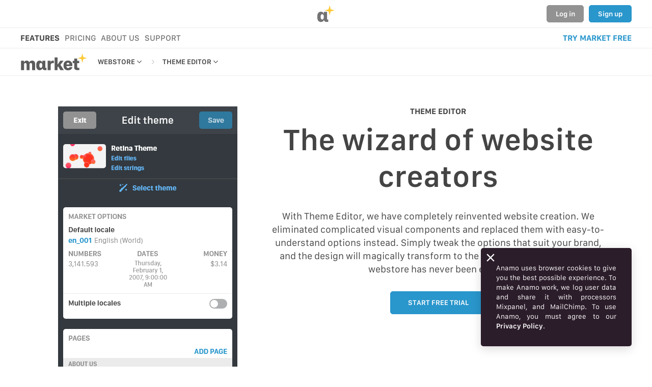

--- FILE ---
content_type: text/html; charset=UTF-8
request_url: https://anamo.market/webstore/theme-editor/eu
body_size: 32165
content:
<!DOCTYPE html>
<html class="no-js" lang="en" dir="ltr" data-route="webstore-theme-editor">

<head prefix="og: http://ogp.me/ns#" vocab="http://schema.org/" typeof="WebSite">
	<meta name="viewport" content="width=device-width, height=device-height, initial-scale=1, user-scalable=no, shrink-to-fit=no">
	<link rel="icon" type="image/svg+xml" href="https://anamo.azureedge.net/market-onboarding-website/v0.0.150/favicon.svg">
	<link rel="alternate icon" type="image/png" href="https://anamo.azureedge.net/market-onboarding-website/v0.0.150/favicon.png">
	<meta name="format-detection" content="telephone=no">
			<link rel="alternate" href="https://anamo.market/webstore/theme-editor/jp" hreflang="en-JP">
		<link rel="alternate" href="https://anamo.market/webstore/theme-editor/at" hreflang="en-AT">
		<link rel="alternate" href="https://anamo.market/webstore/theme-editor/be" hreflang="en-BE">
		<link rel="alternate" href="https://anamo.market/webstore/theme-editor/bg" hreflang="en-BG">
		<link rel="alternate" href="https://anamo.market/webstore/theme-editor/cy" hreflang="en-CY">
		<link rel="alternate" href="https://anamo.market/webstore/theme-editor/cz" hreflang="en-CZ">
		<link rel="alternate" href="https://anamo.market/webstore/theme-editor/dk" hreflang="en-DK">
		<link rel="alternate" href="https://anamo.market/webstore/theme-editor/ee" hreflang="en-EE">
		<link rel="alternate" href="https://anamo.market/webstore/theme-editor/fi" hreflang="en-FI">
		<link rel="alternate" href="https://anamo.market/webstore/theme-editor/fr" hreflang="en-FR">
		<link rel="alternate" href="https://anamo.market/webstore/theme-editor/de" hreflang="en-DE">
		<link rel="alternate" href="https://anamo.market/webstore/theme-editor/gr" hreflang="en-GR">
		<link rel="alternate" href="https://anamo.market/webstore/theme-editor/gr/el" hreflang="el-GR">
		<link rel="alternate" href="https://anamo.market/webstore/theme-editor/hu" hreflang="en-HU">
		<link rel="alternate" href="https://anamo.market/webstore/theme-editor/ie" hreflang="en-IE">
		<link rel="alternate" href="https://anamo.market/webstore/theme-editor/it" hreflang="en-IT">
		<link rel="alternate" href="https://anamo.market/webstore/theme-editor/lv" hreflang="en-LV">
		<link rel="alternate" href="https://anamo.market/webstore/theme-editor/lt" hreflang="en-LT">
		<link rel="alternate" href="https://anamo.market/webstore/theme-editor/lu" hreflang="en-LU">
		<link rel="alternate" href="https://anamo.market/webstore/theme-editor/mt" hreflang="en-MT">
		<link rel="alternate" href="https://anamo.market/webstore/theme-editor/nl" hreflang="en-NL">
		<link rel="alternate" href="https://anamo.market/webstore/theme-editor/pl" hreflang="en-PL">
		<link rel="alternate" href="https://anamo.market/webstore/theme-editor/pt" hreflang="en-PT">
		<link rel="alternate" href="https://anamo.market/webstore/theme-editor/ro" hreflang="en-RO">
		<link rel="alternate" href="https://anamo.market/webstore/theme-editor/sk" hreflang="en-SK">
		<link rel="alternate" href="https://anamo.market/webstore/theme-editor/si" hreflang="en-SI">
		<link rel="alternate" href="https://anamo.market/webstore/theme-editor/es" hreflang="en-ES">
		<link rel="alternate" href="https://anamo.market/webstore/theme-editor/se" hreflang="en-SE">
		<link rel="alternate" href="https://anamo.market/webstore/theme-editor/eu" hreflang="en-EU">
		<link rel="alternate" href="https://anamo.market/webstore/theme-editor/uk" hreflang="en-GB">
		<link rel="alternate" href="https://anamo.market/webstore/theme-editor/us" hreflang="en-US">
		<link rel="alternate" href="https://anamo.market/webstore/theme-editor/global" hreflang="x-default">
			<link rel="preload" href="https://anamo.azureedge.net/market-font/font-files/1.0/Anamo-Market-Regular.otf" as="font" type="font/otf" crossorigin>
	<link rel="preload" href="https://anamo.azureedge.net/market-font/font-files/1.0/Anamo-Market-Medium.otf" as="font" type="font/otf" crossorigin>
	<link rel="preload" href="https://anamo.azureedge.net/market-font/font-files/1.0/Anamo-Market-Semibold.otf" as="font" type="font/otf" crossorigin>
	<link rel="preload" href="https://anamo.azureedge.net/market-font/font-files/1.0/Anamo-Market-Bold.otf" as="font" type="font/otf" crossorigin>
	<link rel="preload" href="https://anamo.azureedge.net/market-font/font-files/1.0/Anamo-Market-Heavy.otf" as="font" type="font/otf" crossorigin>

	<meta name="csrf-token" content="79fe9428f79bef149a6dc6342873dc714ce85967">
	<meta name="js-initializers" content="[base64]/[base64]">

	<script>
	! function(f, b, e, v, n, t, s) {
		if (f.fbq) return;
		n = f.fbq = function() {
			n.callMethod ? n.callMethod.apply(n, arguments) : n.queue.push(arguments)
		};
		if (!f._fbq) f._fbq = n;
		n.push = n;
		n.loaded = !0;
		n.version = '2.0';
		n.queue = [];
		t = b.createElement(e);
		t.async = !0;
		t.src = v;
		s = b.getElementsByTagName(e)[0];
		s.parentNode.insertBefore(t, s)
	}(window, document, 'script', 'https://connect.facebook.net/en_US/fbevents.js');
	fbq('init', '327129662221946');
	fbq('track', 'PageView');
	</script>
	<noscript><img height="1" width="1" style="display:none" src="https://www.facebook.com/tr?id=327129662221946&ev=PageView&noscript=1" /></noscript>

	<script>
	! function(w, d, t) {
		w.TiktokAnalyticsObject = t;
		var ttq = w[t] = w[t] || [];
		ttq.methods = ["page", "track", "identify", "instances", "debug", "on", "off", "once", "ready", "alias", "group", "enableCookie", "disableCookie"], ttq.setAndDefer = function(t, e) {
			t[e] = function() {
				t.push([e].concat(Array.prototype.slice.call(arguments, 0)))
			}
		};
		for (var i = 0; i < ttq.methods.length; i++) ttq.setAndDefer(ttq, ttq.methods[i]);
		ttq.instance = function(t) {
			for (var e = ttq._i[t] || [], n = 0; n < ttq.methods.length; n++) ttq.setAndDefer(e, ttq.methods[n]);
			return e
		}, ttq.load = function(e, n) {
			var i = "https://analytics.tiktok.com/i18n/pixel/events.js";
			ttq._i = ttq._i || {}, ttq._i[e] = [], ttq._i[e]._u = i, ttq._t = ttq._t || {}, ttq._t[e] = +new Date, ttq._o = ttq._o || {}, ttq._o[e] = n || {};
			var o = document.createElement("script");
			o.type = "text/javascript", o.async = !0, o.src = i + "?sdkid=" + e + "&lib=" + t;
			var a = document.getElementsByTagName("script")[0];
			a.parentNode.insertBefore(o, a)
		};

		ttq.load('CDD2I3RC77U1SISVTLA0');
		ttq.page();
	}(window, document, 'ttq');
	</script><title property="og:title twitter:title">Theme Editor</title>
    <link rel="canonical" href="https://anamo.market/webstore/theme-editor/eu">
    <meta name="description" content="With Theme Editor, we have completely reinvented website creation. We eliminated complicated visual components and replaced them with easy-to-understand options instead. Simply tweak the options that suit your brand, and the design will magically transform to the best fit. Making a beautiful webstore has never been easier." property="og:description twitter:description">
    <meta property="og:image twitter:image" content="https://anamo.azureedge.net/bootstrap-for-market-website/v0.0.60/homepage.jpg">
    <meta property="og:url" content="https://anamo.market/webstore/theme-editor/eu">
    <meta property="og:site_name" content="Anamo">
    <meta property="og:type" content="website">
    <meta name="twitter:site" content="@anamo">
    <meta name="twitter:card" content="summary_large_image"><style>
@import "https://anamo.azureedge.net/market-onboarding-website/v0.0.150/css/webstore-theme-editor.css";
</style>
<meta name="theme-color" content="#ffffff">
</head>

<body>
	<header class="main-header">
	<div class="container-fluid px-0 main-header--container">
		<div class="border-bottom p-3">
			<div class="d-flex align-items-center justify-content-between m-auto position-relative main-header--body">
				<div class="main-header--search"></div>
				<a href="/eu" class="mx-3 mx-md-4 text-noselect rounded main-header--action-jewel" draggable="false">
					<svg xmlns="http://www.w3.org/2000/svg" aria-hidden="true" focusable="false" role="img" viewBox="0 0 224 224" class="text-noselect align-middle"  width="34" height="34">
	<text transform="translate(-10 220) scale(3.34)" fill="currentColor" class="jewel-text ">α</text>
	<path fill="currentColor" d="M172.858,81.851 L159.002,133.000 L145.149,81.858 L94.000,68.002 L145.142,54.149 L158.997,3.000 L172.851,54.142 L224.000,67.997 L172.858,81.851 ZM158.992,67.992 L158.992,68.008 L159.008,68.008 L159.008,67.992 L158.992,67.992 Z" class="jewel-star ">
</svg>				</a>
				<div class="d-flex align-items-end justify-content-end text-right text-nowrap main-header--actions">
					<button type="button" class="btn btn-link main-header--cancel-search-action ml-3">Cancel</button>
										<a href="//anamo.me/login/eu?next=%2F%2Fanamo.market%2Fwebstore%2Ftheme-editor%2Feu" class="btn main-header--secondary-action" draggable="false">Log in</a>
					<a href="//anamo.me/signup/eu?next=%2F%2Fanamo.market%2Fwebstore%2Ftheme-editor%2Feu" class="ml-3 btn main-header--primary-action" draggable="false">Sign up</a>
									</div>
			</div>
		</div>
		<div class="border-bottom px-0 px-lg-3 px-xl-3">
			<span class="d-block d-md-flex align-items-center flex-wrap text-nowrap m-auto py-3 main-header--nav">
				<a href="//anamo.market/features/eu" class="mx-3 ml-lg-0 ml-xl-0 d-md-inline-flex d-inline-block main-header--nav-button current" draggable="false">
					FEATURES				</a><!--
					--><a href="//anamo.market/pricing/eu" class="mr-3 d-md-inline-flex d-inline-block main-header--nav-button" draggable="false">
					PRICING				</a><!--
					--><a href="//anamo.company/eu" class="mr-3 d-md-inline-flex d-inline-block main-header--nav-button" draggable="false">
					ABOUT US				</a><!--
					--><a href="//anamo.support/eu" class="mr-4 d-md-inline-flex d-inline-block main-header--nav-button" draggable="false">
					SUPPORT				</a><!--
				--><a href="/get-started/eu" class="ml-md-auto mr-3 mr-lg-0 mr-xl-0 d-inline-block main-header--nav-shortcut" draggable="false">
					TRY MARKET FREE				</a>
			</span>
		</div>
	</div>
</header>
<div class="main-account-popover-content" hidden>
	<ul class="list-group list-group-flush list-group-display">
		<li class="list-group-item d-flex justify-content-between main-account-popover--list-head">
			<span class="fw-semibold">ACCOUNT</span>
			<a href="//anamo.me/logout/eu?next=%2F%2Fanamo.market%2Fwebstore%2Ftheme-editor%2Feu" draggable="false">Log out</a>
		</li>
		<a href="//anamo.app/getting-started" class="list-group-item list-group-item-action d-flex flex-nowrap" draggable="false">
			<svg xmlns="http://www.w3.org/2000/svg" aria-hidden="true" focusable="false" role="img" viewBox="0 0 512 512" class="text-noselect flex-shrink-0 mr-3"  width="19" height="19">
	<path fill="currentColor" d="M505.12019,19.09375c-1.18945-5.53125-6.65819-11-12.207-12.1875C460.716,0,435.507,0,410.40747,0,307.17523,0,245.26909,55.20312,199.05238,128H94.83772c-16.34763.01562-35.55658,11.875-42.88664,26.48438L2.51562,253.29688A28.4,28.4,0,0,0,0,264a24.00867,24.00867,0,0,0,24.00582,24H127.81618l-22.47457,22.46875c-11.36521,11.36133-12.99607,32.25781,0,45.25L156.24582,406.625c11.15623,11.1875,32.15619,13.15625,45.27726,0l22.47457-22.46875V488a24.00867,24.00867,0,0,0,24.00581,24,28.55934,28.55934,0,0,0,10.707-2.51562l98.72834-49.39063c14.62888-7.29687,26.50776-26.5,26.50776-42.85937V312.79688c72.59753-46.3125,128.03493-108.40626,128.03493-211.09376C512.07526,76.5,512.07526,51.29688,505.12019,19.09375ZM384.04033,168A40,40,0,1,1,424.05,128,40.02322,40.02322,0,0,1,384.04033,168Z"></path>
</svg>			<div class="text-truncate">Getting started</div>
		</a>
		<a href="//anamo.app/settings/account" class="list-group-item list-group-item-action d-flex flex-nowrap" draggable="false">
			<svg xmlns="http://www.w3.org/2000/svg" aria-hidden="true" focusable="false" role="img" viewBox="0 0 640 512" class="text-noselect flex-shrink-0 mr-3"  width="19" height="19">
	<g class="fa-group">
		<path fill="currentColor" d="M636.3 388.2l-25.8-14.9a117.31 117.31 0 0 0 0-42.6l25.8-14.9a7.24 7.24 0 0 0 3.3-8.5 150.07 150.07 0 0 0-33.2-57.4 7.29 7.29 0 0 0-9-1.4l-25.8 14.9a117.4 117.4 0 0 0-36.9-21.3v-29.8a7.28 7.28 0 0 0-5.7-7.1 150.88 150.88 0 0 0-66.2 0 7.28 7.28 0 0 0-5.7 7.1v29.8a117.4 117.4 0 0 0-36.9 21.3l-25.8-14.9a7.31 7.31 0 0 0-9 1.4 150.07 150.07 0 0 0-33.2 57.4 7.37 7.37 0 0 0 3.3 8.5l25.8 14.9a117.31 117.31 0 0 0 0 42.6l-25.8 14.9a7.24 7.24 0 0 0-3.3 8.5 150.82 150.82 0 0 0 33.2 57.4 7.29 7.29 0 0 0 9 1.4l25.8-14.9a117.4 117.4 0 0 0 36.9 21.3v29.8a7.28 7.28 0 0 0 5.7 7.1 150.88 150.88 0 0 0 66.2 0 7.28 7.28 0 0 0 5.7-7.1v-29.8a117.4 117.4 0 0 0 36.9-21.3l25.8 14.9a7.31 7.31 0 0 0 9-1.4 150.07 150.07 0 0 0 33.2-57.4 7.37 7.37 0 0 0-3.3-8.5zM496 400.5a48.5 48.5 0 1 1 48.5-48.5 48.55 48.55 0 0 1-48.5 48.5z" class="o-40"></path>
		<path fill="currentColor" d="M425.2 491.7v-9.2c-2.3-1.2-4.6-2.6-6.8-3.9l-7.9 4.6a39.23 39.23 0 0 1-48.5-7.3 182.34 182.34 0 0 1-40.2-69.6 39.11 39.11 0 0 1 17.9-45.7l7.9-4.6q-.15-3.9 0-7.8l-7.9-4.6a39.07 39.07 0 0 1-17.9-45.7c.9-2.9 2.2-5.8 3.2-8.7-3.8-.3-7.5-1.2-11.4-1.2h-16.7a174.08 174.08 0 0 1-145.8 0h-16.7A134.43 134.43 0 0 0 0 422.4V464a48 48 0 0 0 48 48h352a47.94 47.94 0 0 0 27.2-8.5 39 39 0 0 1-2-11.8zM224 256A128 128 0 1 0 96 128a128 128 0 0 0 128 128z"></path>
	</g>
</svg>			<div class="text-truncate">Settings</div>
		</a>
		<a href="//anamo.app/support-tickets" class="list-group-item list-group-item-action d-flex flex-nowrap" draggable="false">
			<svg aria-hidden="true" focusable="false" data-prefix="fas" data-icon="question-circle" role="img" xmlns="http://www.w3.org/2000/svg" viewBox="0 0 512 512" class="text-noselect mr-3"  width="19" height="19">
	<path fill="currentColor" d="M504 256c0 136.997-111.043 248-248 248S8 392.997 8 256C8 119.083 119.043 8 256 8s248 111.083 248 248zM262.655 90c-54.497 0-89.255 22.957-116.549 63.758-3.536 5.286-2.353 12.415 2.715 16.258l34.699 26.31c5.205 3.947 12.621 3.008 16.665-2.122 17.864-22.658 30.113-35.797 57.303-35.797 20.429 0 45.698 13.148 45.698 32.958 0 14.976-12.363 22.667-32.534 33.976C247.128 238.528 216 254.941 216 296v4c0 6.627 5.373 12 12 12h56c6.627 0 12-5.373 12-12v-1.333c0-28.462 83.186-29.647 83.186-106.667 0-58.002-60.165-102-116.531-102zM256 338c-25.365 0-46 20.635-46 46 0 25.364 20.635 46 46 46s46-20.636 46-46c0-25.365-20.635-46-46-46z"></path>
</svg>			<div class="text-truncate">Contact Support</div>
		</a>
		<a href="//anamo.app/whats-new" class="list-group-item list-group-item-action d-flex flex-nowrap" draggable="false">
			<svg xmlns="http://www.w3.org/2000/svg" aria-hidden="true" focusable="false" role="img" viewBox="0 0 496 512" class="text-noselect flex-shrink-0 mr-3"  width="19" height="19">
	<path fill="currentColor" d="M225.38 233.37c-12.5 12.5-12.5 32.76 0 45.25 12.49 12.5 32.76 12.5 45.25 0 12.5-12.5 12.5-32.76 0-45.25-12.5-12.49-32.76-12.49-45.25 0zM248 8C111.03 8 0 119.03 0 256s111.03 248 248 248 248-111.03 248-248S384.97 8 248 8zm126.14 148.05L308.17 300.4a31.938 31.938 0 0 1-15.77 15.77l-144.34 65.97c-16.65 7.61-33.81-9.55-26.2-26.2l65.98-144.35a31.938 31.938 0 0 1 15.77-15.77l144.34-65.97c16.65-7.6 33.8 9.55 26.19 26.2z"></path>
</svg>			<div class="text-truncate">What’s new</div>
		</a>
		<li class="list-group-item d-flex justify-content-between main-account-popover--list-head">
			<span class="fw-semibold">WEBSTORES</span>
			<a href="//anamo.market/new/webstore" draggable="false">+ New</a>
		</li>
		<a href="//anamo.app" class="py-4 px-3 text-center main-account-popover--webstores-list-placeholder" draggable="false">
			<div>Open</div>
			<svg xmlns="http://www.w3.org/2000/svg" aria-hidden="true" focusable="false" role="img" viewBox="0 0 943 235" class="text-noselect mb-3"  width="132" height="33">
	<text transform="translate(-1 232) scale(3.34)" fill="currentColor" class="market-text" textLength="250">mαrket</text>
	<path fill-rule="evenodd" fill="currentColor" d="M884.858,78.851 L871.002,130.000 L857.149,78.858 L806.000,65.002 L857.142,51.149 L870.997,-0.000 L884.851,51.142 L936.000,64.997 L884.858,78.851 ZM870.992,64.992 L870.992,65.008 L871.008,65.008 L871.008,64.992 L870.992,64.992 Z" class="">
</svg>			<div>to see your webstores</div>
		</a>
	</ul>
</div>	<input type="checkbox" id="main-nav-sticky-disclosure"  hidden>
<input type="checkbox" id="main-nav-disclosure" hidden>
<nav class="sticky-top border-bottom main-nav">
	<div class="container-fluid pl-0 pr-3 d-flex flex-wrap align-items-stretch position-relative main-nav--container">
		<a class="d-inline-flex pl-3 py-3 mr-3 text-noselect main-nav--brand" href="//anamo.market/features/eu" draggable="false">
			<svg aria-hidden="true" focusable="false" data-prefix="fal" data-icon="market-brands" role="img" xmlns="http://www.w3.org/2000/svg" viewBox="0 0 920.01 234.4" class="text-noselect align-middle flex-shrink-0"  width="132" height="33">
	<g isolation="isolate">
		<g data-name="mαrket">
			<path d="M155.49,99.28c-22.7,0-35.76,13.31-39.42,24.54h-1.71c-3.66-14.16-15.62-24.54-35.28-24.54-23.31,0-33.32,14.16-36,24.29H41V101.24H0V232H42.34V155.68c0-16.12,8.06-22.46,17.95-22.46,9,0,17.82,5.12,17.82,22.09V232h40.28v-76c0-15.5,7.93-22.7,18.18-22.7,9.28,0,17.7,5.24,17.7,21.84V232h42.24V141.39C196.51,116.25,181.61,99.28,155.49,99.28Zm183.55,88v-86H297.79v22.58h-2c-5.49-16.24-17.82-23.93-35.64-23.93-30,0-47.85,20.75-47.85,64.09v5.73c0,44.31,19,63.6,48,63.6,18.68,0,32.47-10.14,37-24.05h1.83l1.59,3.78c4.51,12.7,14.64,19.78,35.64,19.78,6.22,0,14.64-1,18.06-2.08v-30a29.25,29.25,0,0,1-6.59.85C340.75,201.57,339,198.52,339,187.29Zm-42.47-16.6c0,19-6.47,30.27-20.27,30.27-13.55,0-20.14-11-20.14-30.52v-7.56c0-19.29,6.59-30.4,20-30.4,13.67,0,20.39,11.11,20.39,29.54ZM415.17,122H413.1V101.24H370.62V232h43.7V163.12c0-17.45,8.66-28.56,28.19-28.56,6.11,0,12.21.61,15,1.71V100.63c-2.44-.86-6.35-1.22-12.33-1.22A30.4,30.4,0,0,0,415.17,122Zm178.9-20.75H547l-34.55,50.41h-2.07V55.46H468V232h42.36V189l6.83-8.42L548.3,232h48.94l-47.35-74.58Zm60.75-2.44c-33.69,0-61.64,20.26-61.64,62.12v11c0,41.87,25.88,62.49,63.47,62.49,41.38,0,57.86-26,58.59-44.43H676.79c-.61,8.18-9.28,13.55-20.38,13.55-12.21,0-22-8.42-22-22.58v-5.86h81.41V160.92C715.85,122.23,691.07,98.8,654.82,98.8ZM675.45,152h-41v-.48c0-13.8,8.42-22.95,20.75-22.95s20.26,9.15,20.26,22.95Zm125.19,49.07c-11.1,0-17-3.9-17-14.65V134.92h28.56V103.56H783.68V71.33H742.91v32.23h-21v31.36h19.9v59.69c0,27.59,14.77,37.6,48.7,37.6a143.33,143.33,0,0,0,22.22-1.59v-30C810.16,200.84,805.65,201.08,800.64,201.08Z" transform="translate(0.01 0)" fill="#5c5c5c" class="cls-701" />
		</g>
	</g>
	<g isolation="isolate">
		<g data-name="star">
			<path d="M868.86,78.85,920,65,868.85,51.14,855,0,841.14,51.15,790,65l51.15,13.86L855,130ZM855,65v0h0v0Z" transform="translate(0.01 0)" fill="#ffca36" class="cls-702" />
		</g>
	</g>
</svg>		</a>
		<!--<label for="main-nav-sticky-disclosure" class="d-none d-md-inline-block position-absolute mb-0 main-nav--pin">
			<svg xmlns="http://www.w3.org/2000/svg" aria-hidden="true" focusable="false" role="img" data-icon="thumbtack-solid" class="align-middle" viewBox="0 0 384 512" width="13" height="13">
				<path fill="currentColor" d="M298.028 214.267L285.793 96H328c13.255 0 24-10.745 24-24V24c0-13.255-10.745-24-24-24H56C42.745 0 32 10.745 32 24v48c0 13.255 10.745 24 24 24h42.207L85.972 214.267C37.465 236.82 0 277.261 0 328c0 13.255 10.745 24 24 24h136v104.007c0 1.242.289 2.467.845 3.578l24 48c2.941 5.882 11.364 5.893 14.311 0l24-48a8.008 8.008 0 0 0 .845-3.578V352h136c13.255 0 24-10.745 24-24-.001-51.183-37.983-91.42-85.973-113.733z"></path>
			</svg>
		</label>-->
		<label for="main-nav-disclosure" class="d-inline-flex d-md-none pl-3 mb-0 ml-auto main-nav--mobile-toggle">
			<svg xmlns="http://www.w3.org/2000/svg" aria-hidden="true" focusable="false" role="img" data-icon="angle-down-regular" viewBox="0 0 320 512" class="text-noselect align-self-center"  width="24" height="33">
	<path fill="currentColor" d="M151.5 347.8L3.5 201c-4.7-4.7-4.7-12.3 0-17l19.8-19.8c4.7-4.7 12.3-4.7 17 0L160 282.7l119.7-118.5c4.7-4.7 12.3-4.7 17 0l19.8 19.8c4.7 4.7 4.7 12.3 0 17l-148 146.8c-4.7 4.7-12.3 4.7-17 0z"></path>
</svg>		</label>
		<div class="d-none d-md-inline-flex position-relative main-nav--menu-separator">
				<div class="d-flex align-items-center align-self-stretch">
					<svg xmlns="http://www.w3.org/2000/svg" aria-hidden="true" focusable="false" role="img" viewBox="0 0 192 512" class=""  width="17" height="17">
	<path fill="currentColor" d="M166.9 264.5l-117.8 116c-4.7 4.7-12.3 4.7-17 0l-7.1-7.1c-4.7-4.7-4.7-12.3 0-17L127.3 256 25.1 155.6c-4.7-4.7-4.7-12.3 0-17l7.1-7.1c4.7-4.7 12.3-4.7 17 0l117.8 116c4.6 4.7 4.6 12.3-.1 17z"></path>
</svg>
				</div>
			</div>
			<div class="d-none d-md-inline-flex position-relative main-nav--menu-item">
				<a href="/webstore/eu" class="d-flex align-items-center align-self-stretch px-3" draggable="false">
					<span>WEBSTORE</span>
					<svg xmlns="http://www.w3.org/2000/svg" aria-hidden="true" focusable="false" role="img" viewBox="0 0 256 512" class="text-noselect "  width="17" height="17">
	<path fill="currentColor" d="M119.5 326.9L3.5 209.1c-4.7-4.7-4.7-12.3 0-17l7.1-7.1c4.7-4.7 12.3-4.7 17 0L128 287.3l100.4-102.2c4.7-4.7 12.3-4.7 17 0l7.1 7.1c4.7 4.7 4.7 12.3 0 17L136.5 327c-4.7 4.6-12.3 4.6-17-.1z"></path>
</svg>
				</a><div class="popover main-nav--menu-popover">
						<div class="popover-body">
							<div class="list-group list-group-flush main-nav--menu-list-group"><a href="/webstore/eu" class="list-group-item list-group-item-action main-nav--menu-list-group-item active" draggable="false">WEBSTORE</a><a href="/shop-in-bio/eu" class="list-group-item list-group-item-action main-nav--menu-list-group-item" draggable="false">SHOP IN BIO <span class="badge badge-primary align-text-bottom line-height-normal">NEW</span></a><div class="pb-2 pt-3 px-4 text-nav-head display-6 pointer-no-events">MORE FEATURES</div><a href="/market-cart/eu" class="list-group-item list-group-item-action main-nav--menu-list-group-item" draggable="false">MARKET CART</a><a href="/market-app/eu" class="list-group-item list-group-item-action main-nav--menu-list-group-item" draggable="false">MARKET APP</a><a href="/market-platform/eu" class="list-group-item list-group-item-action main-nav--menu-list-group-item" draggable="false">MARKET PLATFORM</a><a href="/cross-border-selling/eu" class="list-group-item list-group-item-action main-nav--menu-list-group-item" draggable="false">CROSS-BORDER SELLING</a><a href="//webstore.anamo.company/eu" class="list-group-item list-group-item-action main-nav--menu-list-group-item" draggable="false">ANAMO WEBSTORE</a></div>
						</div>
					</div></div><div class="d-none d-md-inline-flex position-relative main-nav--menu-separator">
				<div class="d-flex align-items-center align-self-stretch">
					<svg xmlns="http://www.w3.org/2000/svg" aria-hidden="true" focusable="false" role="img" viewBox="0 0 192 512" class=""  width="17" height="17">
	<path fill="currentColor" d="M166.9 264.5l-117.8 116c-4.7 4.7-12.3 4.7-17 0l-7.1-7.1c-4.7-4.7-4.7-12.3 0-17L127.3 256 25.1 155.6c-4.7-4.7-4.7-12.3 0-17l7.1-7.1c4.7-4.7 12.3-4.7 17 0l117.8 116c4.6 4.7 4.6 12.3-.1 17z"></path>
</svg>
				</div>
			</div>
			<div class="d-none d-md-inline-flex position-relative main-nav--menu-item">
				<a href="/webstore/theme-editor/eu" class="d-flex align-items-center align-self-stretch px-3" draggable="false">
					<span>THEME EDITOR</span>
					<svg xmlns="http://www.w3.org/2000/svg" aria-hidden="true" focusable="false" role="img" viewBox="0 0 256 512" class="text-noselect "  width="17" height="17">
	<path fill="currentColor" d="M119.5 326.9L3.5 209.1c-4.7-4.7-4.7-12.3 0-17l7.1-7.1c4.7-4.7 12.3-4.7 17 0L128 287.3l100.4-102.2c4.7-4.7 12.3-4.7 17 0l7.1 7.1c4.7 4.7 4.7 12.3 0 17L136.5 327c-4.7 4.6-12.3 4.6-17-.1z"></path>
</svg>
				</a><div class="popover main-nav--menu-popover">
						<div class="popover-body">
							<div class="list-group list-group-flush main-nav--menu-list-group"><a href="/webstore/theme-editor/eu" class="list-group-item list-group-item-action main-nav--menu-list-group-item active" draggable="false">THEME EDITOR</a><a href="/webstore/retina-theme/eu" class="list-group-item list-group-item-action main-nav--menu-list-group-item" draggable="false">RETINA THEME</a><a href="/webstore/email-editor/eu" class="list-group-item list-group-item-action main-nav--menu-list-group-item" draggable="false">EMAIL EDITOR</a><a href="/webstore/sms-editor/eu" class="list-group-item list-group-item-action main-nav--menu-list-group-item" draggable="false">SMS EDITOR</a></div>
						</div>
					</div></div>	</div>
</nav>	<main role="main" class="main-content">
		<section class="position-relative text-center editor-section">
			<div class="container-fluid py-8 px-md-7 position-lg-sticky mw-main-container">
				<div class="pl-lg-40">
					<h6 class="display-6 mb-3">THEME EDITOR</h6>
					<h1 class="display-1 mb-5">The wizard of website creators</h1>
					<p class="lead mb-5">With Theme Editor, we have completely reinvented website creation. We eliminated complicated visual components and replaced them with easy-to-understand options instead. Simply tweak the options that suit your brand, and the design will magically transform to the best fit. Making a beautiful webstore has never been easier.</p>
					<a href="/get-started/eu" class="btn btn-thick btn-primary">START FREE TRIAL</a>
				</div>
			</div>
			<picture>
				<source srcset="https://anamo.azureedge.net/market-onboarding-website/v0.0.150/webstore/theme-editor/hero@3x.png" media="(-webkit-min-device-pixel-ratio: 3),(min--moz-device-pixel-ratio: 3),(-o-min-device-pixel-ratio: 3),(min-device-pixel-ratio: 3)">
				<source srcset="https://anamo.azureedge.net/market-onboarding-website/v0.0.150/webstore/theme-editor/hero@2x.png" media="(-webkit-min-device-pixel-ratio: 2),(min--moz-device-pixel-ratio: 2),(-o-min-device-pixel-ratio: 2),(min-device-pixel-ratio: 2)">
				<img draggable="false" src="https://anamo.azureedge.net/market-onboarding-website/v0.0.150/webstore/theme-editor/hero.png" class="position-lg-absolute left-lg-50 mw-100 graphic" alt="..." width="352" height="3063">
			</picture>
		</section>
		<section class="overflow-hidden bg-light pb-14 devices--section js-animate-screens-section js-active" data-root-margin="-40% 0px -40% 0px">
			<div class="container-fluid pt-14 pb-8 px-md-7 px-lg-16 text-center devices--head">
				<h2 class="display-2 mb-4">Free, professional-looking themes</h2>
				<p class="lead mb-0">Get started with any of our revolutionary Market themes and customize them to fit your brand — no design skills required.</p>
			</div>
			<div class="d-flex align-items-center justify-content-center position-relative">
				<div class="device-mobile shadow-device device-mobile--portrait z-index-300 flex-shrink-0 overflow-hidden">
					<svg xmlns="http://www.w3.org/2000/svg" width="262" height="38" viewBox="0 0 262 38" class="text-noselect position-absolute device--browser-bar">
	<path d="M38,0H224a38,38,0,0,1,38,38v0a0,0,0,0,1,0,0H0a0,0,0,0,1,0,0v0A38,38,0,0,1,38,0Z" fill="#fff" />
	<g transform="translate(83 27.973)">
		<line x2="85" transform="translate(10.826 3)" fill="none" stroke="#aab7c4" stroke-linecap="round" stroke-width="4" />
		<g>
			<rect width="5.3" height="4.2" rx="1.1" transform="translate(0 2.227)" fill="#aab7c4" />
			<g transform="translate(0.5 -0.973)" fill="none" stroke="#aab7c4" stroke-width="1">
				<rect width="4.3" height="6" rx="2" stroke="none" />
				<rect x="0.5" y="0.5" width="3.3" height="5" rx="1.5" fill="none" />
			</g>
		</g>
	</g>
	<g transform="translate(-1318.5 -212.2)">
		<g transform="translate(1541 223)" fill="none" stroke="#e6ebf1" stroke-width="0.6">
			<rect width="15.36" height="8" rx="2" stroke="none" />
			<rect x="0.3" y="0.3" width="14.76" height="7.4" rx="1.7" fill="none" />
		</g>
		<rect width="12.92" height="5.5" rx="1" transform="translate(1542.3 224.2)" fill="#aab7c4" />
		<path d="M0,0A1.367,1.367,0,0,1,.9,1.25,1.367,1.367,0,0,1,0,2.5Z" transform="translate(1556.96 225.7)" fill="#e6ebf1" />
	</g>
	<path d="M3.721-18.964a.24.24,0,0,0,.357-.01A5.964,5.964,0,0,1,8.51-20.864a5.961,5.961,0,0,1,4.447,1.9.236.236,0,0,0,.347,0l.66-.67a.215.215,0,0,0,.02-.308A7.261,7.261,0,0,0,8.51-22.368a7.25,7.25,0,0,0-5.469,2.417.215.215,0,0,0,.02.308ZM5.7-16.979A.234.234,0,0,0,6.068-17,3.382,3.382,0,0,1,8.51-18.08a3.417,3.417,0,0,1,2.462,1.1.23.23,0,0,0,.352,0l.744-.739a.214.214,0,0,0,.015-.308A4.685,4.685,0,0,0,8.51-19.579a4.682,4.682,0,0,0-3.568,1.553.214.214,0,0,0,.015.308Zm2.809,2.61c.119,0,.218-.06.407-.238l1.161-1.122a.218.218,0,0,0,.03-.3,2.082,2.082,0,0,0-1.6-.764,2.065,2.065,0,0,0-1.618.8.206.206,0,0,0,.055.268l1.161,1.122C8.3-14.423,8.4-14.368,8.51-14.368Z" transform="translate(205 33)" fill="#aab7c4" />
	<g transform="translate(-1261 -213)">
		<rect width="2.435" height="3.13" rx="1" transform="translate(1453 228.87)" fill="#aab7c4" />
		<rect width="2.435" height="4.522" rx="1" transform="translate(1456.478 227.478)" fill="#aab7c4" />
		<rect width="2.435" height="6.261" rx="1" transform="translate(1459.957 225.739)" fill="#aab7c4" />
		<rect width="2.435" height="8" rx="1" transform="translate(1463.435 224)" fill="#aab7c4" />
	</g>
	<line x2="13.674" transform="translate(30.826 15.5)" fill="none" stroke="#aab7c4" stroke-linecap="round" stroke-width="8" />
</svg>					<picture class="position-absolute overflow-hidden device--screen">
						<source srcset="https://anamo.azureedge.net/market-onboarding-website/v0.0.150/webstore/theme-editor/retina-theme-mobile@3x.png" media="(-webkit-min-device-pixel-ratio: 3),(min--moz-device-pixel-ratio: 3),(-o-min-device-pixel-ratio: 3),(min-device-pixel-ratio: 3)">
						<source srcset="https://anamo.azureedge.net/market-onboarding-website/v0.0.150/webstore/theme-editor/retina-theme-mobile@2x.png" media="(-webkit-min-device-pixel-ratio: 2),(min--moz-device-pixel-ratio: 2),(-o-min-device-pixel-ratio: 2),(min-device-pixel-ratio: 2)">
						<img draggable="false" src="https://anamo.azureedge.net/market-onboarding-website/v0.0.150/webstore/theme-editor/retina-theme-mobile.png" class="object-fit-cover js-animate-screen" alt="..." width="248" data-animate-transform="translatex" data-animate-duration="9000">
					</picture>
					<svg xmlns="http://www.w3.org/2000/svg" width="262" height="535" viewBox="0 0 262 535" class="text-noselect position-absolute left-0 top-0 device--glass">
	<g fill="none" stroke="#fff" stroke-width="8">
		<rect width="262" height="535" rx="38" stroke="none" />
		<rect x="4" y="4" width="254" height="527" rx="34" fill="none" />
	</g>
	<line x2="90" transform="translate(86.5 520.5)" fill="none" stroke="#000" stroke-linecap="round" stroke-width="3" />
</svg>				</div>
				<div class="d-none d-lg-block device-tablet device-tablet--landscape z-index-200 flex-shrink-0 overflow-hidden">
					<svg xmlns="http://www.w3.org/2000/svg" width="866" height="32.6" viewBox="0 0 866 32.6" class="text-noselect position-absolute device--browser-bar">
	<rect width="866" height="32.6" fill="#fff" />
	<g transform="translate(843.2 3)">
		<g fill="none" stroke="#e6ebf1" stroke-width="0.6">
			<rect width="16.829" height="8.697" rx="2" stroke="none" />
			<rect x="0.3" y="0.3" width="16.229" height="8.097" rx="1.7" fill="none" />
		</g>
		<rect width="12.92" height="6.197" rx="1" transform="translate(1.3 1.2)" fill="#aab7c4" />
		<path d="M0,0A1.367,1.367,0,0,1,.9,1.25,1.367,1.367,0,0,1,0,2.5Z" transform="translate(17.43 3.042)" fill="#e6ebf1" />
	</g>
	<path d="M3.721-18.964a.24.24,0,0,0,.357-.01A5.964,5.964,0,0,1,8.51-20.864a5.961,5.961,0,0,1,4.447,1.9.236.236,0,0,0,.347,0l.66-.67a.215.215,0,0,0,.02-.308A7.261,7.261,0,0,0,8.51-22.368a7.25,7.25,0,0,0-5.469,2.417.215.215,0,0,0,.02.308ZM5.7-16.979A.234.234,0,0,0,6.068-17,3.382,3.382,0,0,1,8.51-18.08a3.417,3.417,0,0,1,2.462,1.1.23.23,0,0,0,.352,0l.744-.739a.214.214,0,0,0,.015-.308A4.685,4.685,0,0,0,8.51-19.579a4.682,4.682,0,0,0-3.568,1.553.214.214,0,0,0,.015.308Zm2.809,2.61c.119,0,.218-.06.407-.238l1.161-1.122a.218.218,0,0,0,.03-.3,2.082,2.082,0,0,0-1.6-.764,2.065,2.065,0,0,0-1.618.8.206.206,0,0,0,.055.268l1.161,1.122C8.3-14.423,8.4-14.368,8.51-14.368Z" transform="translate(799 25.368)" fill="#aab7c4" />
	<line x2="13.674" transform="translate(8.826 7.5)" fill="none" stroke="#aab7c4" stroke-linecap="round" stroke-width="8" />
	<line x2="41" transform="translate(40.5 7.5)" fill="none" stroke="#aab7c4" stroke-linecap="round" stroke-width="8" />
	<line x2="16" transform="translate(819.5 7.5)" fill="none" stroke="#aab7c4" stroke-linecap="round" stroke-width="8" />
	<g transform="translate(385.532 21)">
		<line x2="85" transform="translate(10.826 4.295)" fill="none" stroke="#aab7c4" stroke-linecap="round" stroke-width="4" />
		<g>
			<rect width="5.3" height="4.2" rx="1.1" transform="translate(0 3.8)" fill="#aab7c4" />
			<g transform="translate(0.5)" fill="none" stroke="#aab7c4" stroke-width="1">
				<rect width="4.3" height="6" rx="2" stroke="none" />
				<rect x="0.5" y="0.5" width="3.3" height="5" rx="1.5" fill="none" />
			</g>
		</g>
	</g>
</svg>					<picture class="position-absolute overflow-hidden device--screen">
						<source srcset="https://anamo.azureedge.net/market-onboarding-website/v0.0.150/webstore/theme-editor/retina-theme-tablet@3x.png" media="(-webkit-min-device-pixel-ratio: 3),(min--moz-device-pixel-ratio: 3),(-o-min-device-pixel-ratio: 3),(min-device-pixel-ratio: 3)">
						<source srcset="https://anamo.azureedge.net/market-onboarding-website/v0.0.150/webstore/theme-editor/retina-theme-tablet@2x.png" media="(-webkit-min-device-pixel-ratio: 2),(min--moz-device-pixel-ratio: 2),(-o-min-device-pixel-ratio: 2),(min-device-pixel-ratio: 2)">
						<img draggable="false" src="https://anamo.azureedge.net/market-onboarding-website/v0.0.150/webstore/theme-editor/retina-theme-tablet.png" class="object-fit-cover js-animate-screen" alt="..." width="866" data-animate-transform="translatex" data-animate-duration="9000">
					</picture>
					<svg xmlns="http://www.w3.org/2000/svg" width="928" height="687.7" viewBox="0 0 928 687.7" class="text-noselect position-absolute left-0 top-0 device--glass">
	<g fill="none" stroke="#fff" stroke-width="32">
		<rect width="928" height="687.7" rx="42" stroke="none" />
		<rect x="16" y="16" width="896" height="655.7" rx="26" fill="none" />
	</g>
	<line x2="214" transform="translate(357 647.254)" fill="none" stroke="#000" stroke-linecap="round" stroke-width="3" />
</svg>				</div>
			</div>
			<div class="text-center mt-4">
				<a href="/webstore/retina-theme/eu" class="d-inline-block font-size-lead">
					<span>RETINA ΤΗΕΜΕ</span><!--
					--><svg xmlns="http://www.w3.org/2000/svg" aria-hidden="true" focusable="false" role="img" viewBox="0 0 448 512" class="text-noselect align-bottom ml-2"  width="26" height="26">
	<path fill="currentColor" d="M254.544 154.427L320.118 220H24c-13.255 0-24 10.745-24 24v24c0 13.255 10.745 24 24 24h296.118l-65.574 65.573c-9.373 9.373-9.373 24.569 0 33.941l16.971 16.971c9.373 9.373 24.569 9.373 33.941 0L440.97 272.97c9.373-9.373 9.373-24.569 0-33.941L305.456 103.515c-9.373-9.373-24.569-9.373-33.941 0l-16.971 16.971c-9.373 9.372-9.373 24.568 0 33.941z"></path>
</svg>				</a>
			</div>
		</section>
		<section class="overflow-sm-hidden overflow-md-visible position-relative features-section">
			<div class="position-md-sticky bottom-0">
				<div class="container-fluid pt-14 px-md-7 px-lg-16 pb-mobile-device-first text-center mw-main-container">
					<h2 class="display-2 mb-4">Unlimited, thoughtful combinations</h2>
					<p class="lead mb-0">With Market, you don’t start from scratch or design your webstore on your own — we have designed it for you! Just choose the options that best fit your brand, and Theme Editor will do the rest.</p>
				</div>
				<div class="position-sticky left-50 pl-4 w-50 mw-features-sticky glass-container d-none d-md-block">
					<div class="glass position-absolute left-50 js-glass1" style="display: block;">
						<div class="device-mobile shadow-device device-mobile--landscape ml--mobile-device-landscape-2 position-relative flex-shrink-0 overflow-hidden">
							<div class="position-absolute overflow-hidden device--screen">
								<video class="object-fit-cover" preload="auto" width="548" muted playsinline>
									<js-source src="https://anamo.azureedge.net/market-onboarding-website/v0.0.150/webstore/theme-editor/save-time-effort.mov" type="video/quicktime" media="all"></js-source>
									<js-source src="https://anamo.azureedge.net/market-onboarding-website/v0.0.150/webstore/theme-editor/save-time-effort.mp4" type="video/mp4" media="all"></js-source>
								</video>
							</div>
							<svg xmlns="http://www.w3.org/2000/svg" width="562" height="255" viewBox="0 0 562 255" class="text-noselect position-absolute left-0 top-0 device--glass">
	<g fill="none" stroke="#fff" stroke-width="8">
		<rect width="562" height="255" rx="38" stroke="none" />
		<rect x="4" y="4" width="554" height="247" rx="34" fill="none" />
	</g>
	<line x2="110" transform="translate(226.5 240.5)" fill="none" stroke="#000" stroke-linecap="round" stroke-width="3" />
</svg>						</div>
						<button class="btn btn-block btn-link-primary border-0 p-0 video-controls--pause-btn translate-middle-x mt-4" hidden="hidden">
	<div class="d-flex align-items-center justify-content-center">
		Pause
		<svg xmlns="http://www.w3.org/2000/svg" aria-hidden="true" focusable="false" role="img" viewBox="0 0 512 512" class="text-noselect flex-shrink-0 ml-2"  width="16" height="16">
	<path fill="currentColor" d="M256 8C119 8 8 119 8 256s111 248 248 248 248-111 248-248S393 8 256 8zm0 448c-110.5 0-200-89.5-200-200S145.5 56 256 56s200 89.5 200 200-89.5 200-200 200zm96-280v160c0 8.8-7.2 16-16 16h-48c-8.8 0-16-7.2-16-16V176c0-8.8 7.2-16 16-16h48c8.8 0 16 7.2 16 16zm-112 0v160c0 8.8-7.2 16-16 16h-48c-8.8 0-16-7.2-16-16V176c0-8.8 7.2-16 16-16h48c8.8 0 16 7.2 16 16z"></path>
</svg>	</div>
</button>
<button class="btn btn-block btn-link-primary border-0 p-0 video-controls--play-btn translate-middle-x mt-4" hidden="hidden">
	<div class="d-flex align-items-center justify-content-center">
		Play
		<svg xmlns="http://www.w3.org/2000/svg" aria-hidden="true" focusable="false" role="img" viewBox="0 0 512 512" class="text-noselect flex-shrink-0 ml-2"  width="16" height="16">
	<path fill="currentColor" d="M371.7 238l-176-107c-15.8-8.8-35.7 2.5-35.7 21v208c0 18.4 19.8 29.8 35.7 21l176-101c16.4-9.1 16.4-32.8 0-42zM504 256C504 119 393 8 256 8S8 119 8 256s111 248 248 248 248-111 248-248zm-448 0c0-110.5 89.5-200 200-200s200 89.5 200 200-89.5 200-200 200S56 366.5 56 256z"></path>
</svg>	</div>
</button>
<button class="btn btn-block btn-link-primary border-0 p-0 video-controls--replay-btn translate-middle-x mt-4" hidden="hidden">
	<div class="d-flex align-items-center justify-content-center">
		Replay
		<svg xmlns="http://www.w3.org/2000/svg" aria-hidden="true" focusable="false" role="img" viewBox="0 0 512 512" class="text-noselect flex-shrink-0 ml-2"  width="16" height="16">
	<path fill="currentColor" d="M12 8h27.711c6.739 0 12.157 5.548 11.997 12.286l-2.347 98.568C93.925 51.834 170.212 7.73 256.793 8.001 393.18 8.428 504.213 120.009 504 256.396 503.786 393.181 392.835 504 256 504c-63.926 0-122.202-24.187-166.178-63.908-5.113-4.618-5.354-12.561-.482-17.433l19.738-19.738c4.498-4.498 11.753-4.785 16.501-.552C160.213 433.246 205.895 452 256 452c108.322 0 196-87.662 196-196 0-108.322-87.662-196-196-196-79.545 0-147.941 47.282-178.675 115.302l126.389-3.009c6.737-.16 12.286 5.257 12.286 11.997V212c0 6.627-5.373 12-12 12H12c-6.627 0-12-5.373-12-12V20C0 13.373 5.373 8 12 8z"></path>
</svg>	</div>
</button>					</div>
					<div class="glass position-absolute left-0 ml-md-5 ml-lg-12 js-glass2">
						<ul class="nav justify-content-center mb-3" role="tablist">
														<li class="nav-" role="presentation">
								<a class="mb-3 mx-2 rounded active" id="features-glass-section--tab1" data-toggle="tab" href="#features-glass-section--tabpanel1" role="tab" aria-controls="features-glass-section--tabpanel1" aria-selected="true"></a>
							</li>
														<li class="nav-" role="presentation">
								<a class="mb-3 mx-2 rounded" id="features-glass-section--tab2" data-toggle="tab" href="#features-glass-section--tabpanel2" role="tab" aria-controls="features-glass-section--tabpanel2" aria-selected="false"></a>
							</li>
														<li class="nav-" role="presentation">
								<a class="mb-3 mx-2 rounded" id="features-glass-section--tab3" data-toggle="tab" href="#features-glass-section--tabpanel3" role="tab" aria-controls="features-glass-section--tabpanel3" aria-selected="false"></a>
							</li>
													</ul>
						<div class="tab-content">
							<div class="tab-pane fade show active" id="features-glass-section--tabpanel1" role="tabpanel" aria-labelledby="features-glass-section--tab1">
								<div class="d-flex align-items-center justify-content-center">
									<div class="device-mobile shadow-device device-mobile--portrait position-relative flex-shrink-0 overflow-hidden">
										<svg xmlns="http://www.w3.org/2000/svg" width="262" height="38" viewBox="0 0 262 38" class="text-noselect position-absolute device--browser-bar">
	<path d="M38,0H224a38,38,0,0,1,38,38v0a0,0,0,0,1,0,0H0a0,0,0,0,1,0,0v0A38,38,0,0,1,38,0Z" fill="#fff" />
	<g transform="translate(83 27.973)">
		<line x2="85" transform="translate(10.826 3)" fill="none" stroke="#aab7c4" stroke-linecap="round" stroke-width="4" />
		<g>
			<rect width="5.3" height="4.2" rx="1.1" transform="translate(0 2.227)" fill="#aab7c4" />
			<g transform="translate(0.5 -0.973)" fill="none" stroke="#aab7c4" stroke-width="1">
				<rect width="4.3" height="6" rx="2" stroke="none" />
				<rect x="0.5" y="0.5" width="3.3" height="5" rx="1.5" fill="none" />
			</g>
		</g>
	</g>
	<g transform="translate(-1318.5 -212.2)">
		<g transform="translate(1541 223)" fill="none" stroke="#e6ebf1" stroke-width="0.6">
			<rect width="15.36" height="8" rx="2" stroke="none" />
			<rect x="0.3" y="0.3" width="14.76" height="7.4" rx="1.7" fill="none" />
		</g>
		<rect width="12.92" height="5.5" rx="1" transform="translate(1542.3 224.2)" fill="#aab7c4" />
		<path d="M0,0A1.367,1.367,0,0,1,.9,1.25,1.367,1.367,0,0,1,0,2.5Z" transform="translate(1556.96 225.7)" fill="#e6ebf1" />
	</g>
	<path d="M3.721-18.964a.24.24,0,0,0,.357-.01A5.964,5.964,0,0,1,8.51-20.864a5.961,5.961,0,0,1,4.447,1.9.236.236,0,0,0,.347,0l.66-.67a.215.215,0,0,0,.02-.308A7.261,7.261,0,0,0,8.51-22.368a7.25,7.25,0,0,0-5.469,2.417.215.215,0,0,0,.02.308ZM5.7-16.979A.234.234,0,0,0,6.068-17,3.382,3.382,0,0,1,8.51-18.08a3.417,3.417,0,0,1,2.462,1.1.23.23,0,0,0,.352,0l.744-.739a.214.214,0,0,0,.015-.308A4.685,4.685,0,0,0,8.51-19.579a4.682,4.682,0,0,0-3.568,1.553.214.214,0,0,0,.015.308Zm2.809,2.61c.119,0,.218-.06.407-.238l1.161-1.122a.218.218,0,0,0,.03-.3,2.082,2.082,0,0,0-1.6-.764,2.065,2.065,0,0,0-1.618.8.206.206,0,0,0,.055.268l1.161,1.122C8.3-14.423,8.4-14.368,8.51-14.368Z" transform="translate(205 33)" fill="#aab7c4" />
	<g transform="translate(-1261 -213)">
		<rect width="2.435" height="3.13" rx="1" transform="translate(1453 228.87)" fill="#aab7c4" />
		<rect width="2.435" height="4.522" rx="1" transform="translate(1456.478 227.478)" fill="#aab7c4" />
		<rect width="2.435" height="6.261" rx="1" transform="translate(1459.957 225.739)" fill="#aab7c4" />
		<rect width="2.435" height="8" rx="1" transform="translate(1463.435 224)" fill="#aab7c4" />
	</g>
	<line x2="13.674" transform="translate(30.826 15.5)" fill="none" stroke="#aab7c4" stroke-linecap="round" stroke-width="8" />
</svg>										<picture class="position-absolute overflow-hidden device--screen">
											<source srcset="https://anamo.azureedge.net/market-onboarding-website/v0.0.150/webstore/theme-editor/screen-mobile-example-header@3x.jpg" media="(-webkit-min-device-pixel-ratio: 3),(min--moz-device-pixel-ratio: 3),(-o-min-device-pixel-ratio: 3),(min-device-pixel-ratio: 3)">
											<source srcset="https://anamo.azureedge.net/market-onboarding-website/v0.0.150/webstore/theme-editor/screen-mobile-example-header@2x.jpg" media="(-webkit-min-device-pixel-ratio: 2),(min--moz-device-pixel-ratio: 2),(-o-min-device-pixel-ratio: 2),(min-device-pixel-ratio: 2)">
											<img draggable="false" src="https://anamo.azureedge.net/market-onboarding-website/v0.0.150/webstore/theme-editor/screen-mobile-example-header.jpg" class="object-fit-cover" alt="..." width="248">
										</picture>
										<svg xmlns="http://www.w3.org/2000/svg" width="262" height="535" viewBox="0 0 262 535" class="text-noselect position-absolute left-0 top-0 device--glass">
	<g fill="none" stroke="#fff" stroke-width="8">
		<rect width="262" height="535" rx="38" stroke="none" />
		<rect x="4" y="4" width="254" height="527" rx="34" fill="none" />
	</g>
	<line x2="90" transform="translate(86.5 520.5)" fill="none" stroke="#000" stroke-linecap="round" stroke-width="3" />
</svg>									</div>
									<picture class="z-index-500">
										<source srcset="https://anamo.azureedge.net/market-onboarding-website/v0.0.150/webstore/theme-editor/screen-mobile-editor-header@3x.jpg" media="(-webkit-min-device-pixel-ratio: 3),(min--moz-device-pixel-ratio: 3),(-o-min-device-pixel-ratio: 3),(min-device-pixel-ratio: 3)">
										<source srcset="https://anamo.azureedge.net/market-onboarding-website/v0.0.150/webstore/theme-editor/screen-mobile-editor-header@2x.jpg" media="(-webkit-min-device-pixel-ratio: 2),(min--moz-device-pixel-ratio: 2),(-o-min-device-pixel-ratio: 2),(min-device-pixel-ratio: 2)">
										<img draggable="false" src="https://anamo.azureedge.net/market-onboarding-website/v0.0.150/webstore/theme-editor/screen-mobile-editor-header.jpg" class="shadow-device rounded mt-6 ml-n9 z-index-500" alt="..." width="252">
									</picture>
								</div>
							</div>
							<div class="tab-pane fade" id="features-glass-section--tabpanel2" role="tabpanel" aria-labelledby="features-glass-section--tab2">
								<div class="d-flex align-items-center justify-content-center">
									<div class="device-mobile shadow-device device-mobile--portrait position-relative flex-shrink-0 overflow-hidden">
										<svg xmlns="http://www.w3.org/2000/svg" width="262" height="38" viewBox="0 0 262 38" class="text-noselect position-absolute device--browser-bar">
	<path d="M38,0H224a38,38,0,0,1,38,38v0a0,0,0,0,1,0,0H0a0,0,0,0,1,0,0v0A38,38,0,0,1,38,0Z" fill="#fff" />
	<g transform="translate(83 27.973)">
		<line x2="85" transform="translate(10.826 3)" fill="none" stroke="#aab7c4" stroke-linecap="round" stroke-width="4" />
		<g>
			<rect width="5.3" height="4.2" rx="1.1" transform="translate(0 2.227)" fill="#aab7c4" />
			<g transform="translate(0.5 -0.973)" fill="none" stroke="#aab7c4" stroke-width="1">
				<rect width="4.3" height="6" rx="2" stroke="none" />
				<rect x="0.5" y="0.5" width="3.3" height="5" rx="1.5" fill="none" />
			</g>
		</g>
	</g>
	<g transform="translate(-1318.5 -212.2)">
		<g transform="translate(1541 223)" fill="none" stroke="#e6ebf1" stroke-width="0.6">
			<rect width="15.36" height="8" rx="2" stroke="none" />
			<rect x="0.3" y="0.3" width="14.76" height="7.4" rx="1.7" fill="none" />
		</g>
		<rect width="12.92" height="5.5" rx="1" transform="translate(1542.3 224.2)" fill="#aab7c4" />
		<path d="M0,0A1.367,1.367,0,0,1,.9,1.25,1.367,1.367,0,0,1,0,2.5Z" transform="translate(1556.96 225.7)" fill="#e6ebf1" />
	</g>
	<path d="M3.721-18.964a.24.24,0,0,0,.357-.01A5.964,5.964,0,0,1,8.51-20.864a5.961,5.961,0,0,1,4.447,1.9.236.236,0,0,0,.347,0l.66-.67a.215.215,0,0,0,.02-.308A7.261,7.261,0,0,0,8.51-22.368a7.25,7.25,0,0,0-5.469,2.417.215.215,0,0,0,.02.308ZM5.7-16.979A.234.234,0,0,0,6.068-17,3.382,3.382,0,0,1,8.51-18.08a3.417,3.417,0,0,1,2.462,1.1.23.23,0,0,0,.352,0l.744-.739a.214.214,0,0,0,.015-.308A4.685,4.685,0,0,0,8.51-19.579a4.682,4.682,0,0,0-3.568,1.553.214.214,0,0,0,.015.308Zm2.809,2.61c.119,0,.218-.06.407-.238l1.161-1.122a.218.218,0,0,0,.03-.3,2.082,2.082,0,0,0-1.6-.764,2.065,2.065,0,0,0-1.618.8.206.206,0,0,0,.055.268l1.161,1.122C8.3-14.423,8.4-14.368,8.51-14.368Z" transform="translate(205 33)" fill="#aab7c4" />
	<g transform="translate(-1261 -213)">
		<rect width="2.435" height="3.13" rx="1" transform="translate(1453 228.87)" fill="#aab7c4" />
		<rect width="2.435" height="4.522" rx="1" transform="translate(1456.478 227.478)" fill="#aab7c4" />
		<rect width="2.435" height="6.261" rx="1" transform="translate(1459.957 225.739)" fill="#aab7c4" />
		<rect width="2.435" height="8" rx="1" transform="translate(1463.435 224)" fill="#aab7c4" />
	</g>
	<line x2="13.674" transform="translate(30.826 15.5)" fill="none" stroke="#aab7c4" stroke-linecap="round" stroke-width="8" />
</svg>										<picture class="position-absolute overflow-hidden device--screen">
											<source srcset="https://anamo.azureedge.net/market-onboarding-website/v0.0.150/webstore/theme-editor/screen-mobile-example-footer@3x.jpg" media="(-webkit-min-device-pixel-ratio: 3),(min--moz-device-pixel-ratio: 3),(-o-min-device-pixel-ratio: 3),(min-device-pixel-ratio: 3)">
											<source srcset="https://anamo.azureedge.net/market-onboarding-website/v0.0.150/webstore/theme-editor/screen-mobile-example-footer@2x.jpg" media="(-webkit-min-device-pixel-ratio: 2),(min--moz-device-pixel-ratio: 2),(-o-min-device-pixel-ratio: 2),(min-device-pixel-ratio: 2)">
											<img draggable="false" src="https://anamo.azureedge.net/market-onboarding-website/v0.0.150/webstore/theme-editor/screen-mobile-example-footer.jpg" class="object-fit-cover" alt="..." width="248">
										</picture>
										<svg xmlns="http://www.w3.org/2000/svg" width="262" height="535" viewBox="0 0 262 535" class="text-noselect position-absolute left-0 top-0 device--glass">
	<g fill="none" stroke="#fff" stroke-width="8">
		<rect width="262" height="535" rx="38" stroke="none" />
		<rect x="4" y="4" width="254" height="527" rx="34" fill="none" />
	</g>
	<line x2="90" transform="translate(86.5 520.5)" fill="none" stroke="#000" stroke-linecap="round" stroke-width="3" />
</svg>									</div>
									<picture class="z-index-500">
										<source srcset="https://anamo.azureedge.net/market-onboarding-website/v0.0.150/webstore/theme-editor/screen-mobile-editor-footer@3x.jpg" media="(-webkit-min-device-pixel-ratio: 3),(min--moz-device-pixel-ratio: 3),(-o-min-device-pixel-ratio: 3),(min-device-pixel-ratio: 3)">
										<source srcset="https://anamo.azureedge.net/market-onboarding-website/v0.0.150/webstore/theme-editor/screen-mobile-editor-footer@2x.jpg" media="(-webkit-min-device-pixel-ratio: 2),(min--moz-device-pixel-ratio: 2),(-o-min-device-pixel-ratio: 2),(min-device-pixel-ratio: 2)">
										<img draggable="false" src="https://anamo.azureedge.net/market-onboarding-website/v0.0.150/webstore/theme-editor/screen-mobile-editor-footer.jpg" class="shadow-device rounded mt-6 ml-n9 z-index-500" alt="..." width="252">
									</picture>
								</div>
							</div>
							<div class="tab-pane fade" id="features-glass-section--tabpanel3" role="tabpanel" aria-labelledby="features-glass-section--tab3">
								<div class="d-flex align-items-center justify-content-center">
									<div class="device-mobile shadow-device device-mobile--portrait position-relative flex-shrink-0 overflow-hidden">
										<svg xmlns="http://www.w3.org/2000/svg" width="262" height="38" viewBox="0 0 262 38" class="text-noselect position-absolute device--browser-bar">
	<path d="M38,0H224a38,38,0,0,1,38,38v0a0,0,0,0,1,0,0H0a0,0,0,0,1,0,0v0A38,38,0,0,1,38,0Z" fill="#fff" />
	<g transform="translate(83 27.973)">
		<line x2="85" transform="translate(10.826 3)" fill="none" stroke="#aab7c4" stroke-linecap="round" stroke-width="4" />
		<g>
			<rect width="5.3" height="4.2" rx="1.1" transform="translate(0 2.227)" fill="#aab7c4" />
			<g transform="translate(0.5 -0.973)" fill="none" stroke="#aab7c4" stroke-width="1">
				<rect width="4.3" height="6" rx="2" stroke="none" />
				<rect x="0.5" y="0.5" width="3.3" height="5" rx="1.5" fill="none" />
			</g>
		</g>
	</g>
	<g transform="translate(-1318.5 -212.2)">
		<g transform="translate(1541 223)" fill="none" stroke="#e6ebf1" stroke-width="0.6">
			<rect width="15.36" height="8" rx="2" stroke="none" />
			<rect x="0.3" y="0.3" width="14.76" height="7.4" rx="1.7" fill="none" />
		</g>
		<rect width="12.92" height="5.5" rx="1" transform="translate(1542.3 224.2)" fill="#aab7c4" />
		<path d="M0,0A1.367,1.367,0,0,1,.9,1.25,1.367,1.367,0,0,1,0,2.5Z" transform="translate(1556.96 225.7)" fill="#e6ebf1" />
	</g>
	<path d="M3.721-18.964a.24.24,0,0,0,.357-.01A5.964,5.964,0,0,1,8.51-20.864a5.961,5.961,0,0,1,4.447,1.9.236.236,0,0,0,.347,0l.66-.67a.215.215,0,0,0,.02-.308A7.261,7.261,0,0,0,8.51-22.368a7.25,7.25,0,0,0-5.469,2.417.215.215,0,0,0,.02.308ZM5.7-16.979A.234.234,0,0,0,6.068-17,3.382,3.382,0,0,1,8.51-18.08a3.417,3.417,0,0,1,2.462,1.1.23.23,0,0,0,.352,0l.744-.739a.214.214,0,0,0,.015-.308A4.685,4.685,0,0,0,8.51-19.579a4.682,4.682,0,0,0-3.568,1.553.214.214,0,0,0,.015.308Zm2.809,2.61c.119,0,.218-.06.407-.238l1.161-1.122a.218.218,0,0,0,.03-.3,2.082,2.082,0,0,0-1.6-.764,2.065,2.065,0,0,0-1.618.8.206.206,0,0,0,.055.268l1.161,1.122C8.3-14.423,8.4-14.368,8.51-14.368Z" transform="translate(205 33)" fill="#aab7c4" />
	<g transform="translate(-1261 -213)">
		<rect width="2.435" height="3.13" rx="1" transform="translate(1453 228.87)" fill="#aab7c4" />
		<rect width="2.435" height="4.522" rx="1" transform="translate(1456.478 227.478)" fill="#aab7c4" />
		<rect width="2.435" height="6.261" rx="1" transform="translate(1459.957 225.739)" fill="#aab7c4" />
		<rect width="2.435" height="8" rx="1" transform="translate(1463.435 224)" fill="#aab7c4" />
	</g>
	<line x2="13.674" transform="translate(30.826 15.5)" fill="none" stroke="#aab7c4" stroke-linecap="round" stroke-width="8" />
</svg>										<picture class="position-absolute overflow-hidden device--screen">
											<source srcset="https://anamo.azureedge.net/market-onboarding-website/v0.0.150/webstore/theme-editor/screen-mobile-example-browse@3x.jpg" media="(-webkit-min-device-pixel-ratio: 3),(min--moz-device-pixel-ratio: 3),(-o-min-device-pixel-ratio: 3),(min-device-pixel-ratio: 3)">
											<source srcset="https://anamo.azureedge.net/market-onboarding-website/v0.0.150/webstore/theme-editor/screen-mobile-example-browse@2x.jpg" media="(-webkit-min-device-pixel-ratio: 2),(min--moz-device-pixel-ratio: 2),(-o-min-device-pixel-ratio: 2),(min-device-pixel-ratio: 2)">
											<img draggable="false" src="https://anamo.azureedge.net/market-onboarding-website/v0.0.150/webstore/theme-editor/screen-mobile-example-browse.jpg" class="object-fit-cover" alt="..." width="248">
										</picture>
										<svg xmlns="http://www.w3.org/2000/svg" width="262" height="535" viewBox="0 0 262 535" class="text-noselect position-absolute left-0 top-0 device--glass">
	<g fill="none" stroke="#fff" stroke-width="8">
		<rect width="262" height="535" rx="38" stroke="none" />
		<rect x="4" y="4" width="254" height="527" rx="34" fill="none" />
	</g>
	<line x2="90" transform="translate(86.5 520.5)" fill="none" stroke="#000" stroke-linecap="round" stroke-width="3" />
</svg>									</div>
									<picture class="z-index-500">
										<source srcset="https://anamo.azureedge.net/market-onboarding-website/v0.0.150/webstore/theme-editor/screen-mobile-editor-browse@3x.jpg" media="(-webkit-min-device-pixel-ratio: 3),(min--moz-device-pixel-ratio: 3),(-o-min-device-pixel-ratio: 3),(min-device-pixel-ratio: 3)">
										<source srcset="https://anamo.azureedge.net/market-onboarding-website/v0.0.150/webstore/theme-editor/screen-mobile-editor-browse@2x.jpg" media="(-webkit-min-device-pixel-ratio: 2),(min--moz-device-pixel-ratio: 2),(-o-min-device-pixel-ratio: 2),(min-device-pixel-ratio: 2)">
										<img draggable="false" src="https://anamo.azureedge.net/market-onboarding-website/v0.0.150/webstore/theme-editor/screen-mobile-editor-browse.jpg" class="shadow-device rounded mt-6 ml-n9 z-index-500" alt="..." width="252">
									</picture>
								</div>
							</div>
						</div>
					</div>
					<div class="glass position-absolute left-50 js-glass3">
						<div class="device-mobile shadow-device device-mobile--portrait ml--mobile-device-portrait position-relative flex-shrink-0 overflow-hidden d-vshort-none">
							<svg xmlns="http://www.w3.org/2000/svg" width="245" height="29" viewBox="0 0 245 29" class="text-noselect position-absolute device--app-bar">
	<path d="M29,0H216a29,29,0,0,1,29,29v0a0,0,0,0,1,0,0H0a0,0,0,0,1,0,0v0A29,29,0,0,1,29,0Z" fill="#3d4348" />
	<g transform="translate(-1327.5 -207.2)">
		<g data-name="Rectangle 3" transform="translate(1541 223)" fill="none" stroke="#e6ebf1" stroke-width="0.6">
			<rect width="15.36" height="8" rx="2" stroke="none" />
			<rect x="0.3" y="0.3" width="14.76" height="7.4" rx="1.7" fill="none" />
		</g>
		<rect data-name="Rectangle 4" width="12.92" height="5.5" rx="1" transform="translate(1542.3 224.2)" fill="#aab7c4" />
		<path data-name="Intersection 1" d="M0,0A1.367,1.367,0,0,1,.9,1.25,1.367,1.367,0,0,1,0,2.5Z" transform="translate(1556.96 225.7)" fill="#e6ebf1" />
	</g>
	<path d="M3.721-18.964a.24.24,0,0,0,.357-.01A5.964,5.964,0,0,1,8.51-20.864a5.961,5.961,0,0,1,4.447,1.9.236.236,0,0,0,.347,0l.66-.67a.215.215,0,0,0,.02-.308A7.261,7.261,0,0,0,8.51-22.368a7.25,7.25,0,0,0-5.469,2.417.215.215,0,0,0,.02.308ZM5.7-16.979A.234.234,0,0,0,6.068-17,3.382,3.382,0,0,1,8.51-18.08a3.417,3.417,0,0,1,2.462,1.1.23.23,0,0,0,.352,0l.744-.739a.214.214,0,0,0,.015-.308A4.685,4.685,0,0,0,8.51-19.579a4.682,4.682,0,0,0-3.568,1.553.214.214,0,0,0,.015.308Zm2.809,2.61c.119,0,.218-.06.407-.238l1.161-1.122a.218.218,0,0,0,.03-.3,2.082,2.082,0,0,0-1.6-.764,2.065,2.065,0,0,0-1.618.8.206.206,0,0,0,.055.268l1.161,1.122C8.3-14.423,8.4-14.368,8.51-14.368Z" transform="translate(196 38)" fill="#aab7c4" />
	<g transform="translate(-1270 -208)">
		<rect data-name="Rectangle 6" width="2.435" height="3.13" rx="1" transform="translate(1453 228.87)" fill="#aab7c4" />
		<rect data-name="Rectangle 7" width="2.435" height="4.522" rx="1" transform="translate(1456.478 227.478)" fill="#aab7c4" />
		<rect data-name="Rectangle 8" width="2.435" height="6.261" rx="1" transform="translate(1459.957 225.739)" fill="#aab7c4" />
		<rect data-name="Rectangle 9" width="2.435" height="8" rx="1" transform="translate(1463.435 224)" fill="#aab7c4" />
	</g>
	<line x2="13.674" transform="translate(21.826 20.5)" fill="none" stroke="#aab7c4" stroke-linecap="round" stroke-width="8" />
</svg>							<div class="position-absolute overflow-hidden device--screen">
								<video class="object-fit-cover" preload="auto" width="248" muted playsinline>
									<js-source src="https://anamo.azureedge.net/market-onboarding-website/v0.0.150/webstore/theme-editor/file-manager.mov" type="video/quicktime" media="all"></js-source>
									<js-source src="https://anamo.azureedge.net/market-onboarding-website/v0.0.150/webstore/theme-editor/file-manager.mp4" type="video/mp4" media="all"></js-source>
								</video>
							</div>
							<svg xmlns="http://www.w3.org/2000/svg" width="262" height="535" viewBox="0 0 262 535" class="text-noselect position-absolute left-0 top-0 device--glass">
	<g fill="none" stroke="#fff" stroke-width="8">
		<rect width="262" height="535" rx="38" stroke="none" />
		<rect x="4" y="4" width="254" height="527" rx="34" fill="none" />
	</g>
	<line x2="90" transform="translate(86.5 520.5)" fill="none" stroke="#000" stroke-linecap="round" stroke-width="3" />
</svg>						</div>
						<button class="btn btn-block btn-link-primary border-0 p-0 video-controls--pause-btn translate-middle-x mt-4 d-vshort-none" hidden="hidden">
	<div class="d-flex align-items-center justify-content-center">
		Pause
		<svg xmlns="http://www.w3.org/2000/svg" aria-hidden="true" focusable="false" role="img" viewBox="0 0 512 512" class="text-noselect flex-shrink-0 ml-2"  width="16" height="16">
	<path fill="currentColor" d="M256 8C119 8 8 119 8 256s111 248 248 248 248-111 248-248S393 8 256 8zm0 448c-110.5 0-200-89.5-200-200S145.5 56 256 56s200 89.5 200 200-89.5 200-200 200zm96-280v160c0 8.8-7.2 16-16 16h-48c-8.8 0-16-7.2-16-16V176c0-8.8 7.2-16 16-16h48c8.8 0 16 7.2 16 16zm-112 0v160c0 8.8-7.2 16-16 16h-48c-8.8 0-16-7.2-16-16V176c0-8.8 7.2-16 16-16h48c8.8 0 16 7.2 16 16z"></path>
</svg>	</div>
</button>
<button class="btn btn-block btn-link-primary border-0 p-0 video-controls--play-btn translate-middle-x mt-4 d-vshort-none" hidden="hidden">
	<div class="d-flex align-items-center justify-content-center">
		Play
		<svg xmlns="http://www.w3.org/2000/svg" aria-hidden="true" focusable="false" role="img" viewBox="0 0 512 512" class="text-noselect flex-shrink-0 ml-2"  width="16" height="16">
	<path fill="currentColor" d="M371.7 238l-176-107c-15.8-8.8-35.7 2.5-35.7 21v208c0 18.4 19.8 29.8 35.7 21l176-101c16.4-9.1 16.4-32.8 0-42zM504 256C504 119 393 8 256 8S8 119 8 256s111 248 248 248 248-111 248-248zm-448 0c0-110.5 89.5-200 200-200s200 89.5 200 200-89.5 200-200 200S56 366.5 56 256z"></path>
</svg>	</div>
</button>
<button class="btn btn-block btn-link-primary border-0 p-0 video-controls--replay-btn translate-middle-x mt-4 d-vshort-none" hidden="hidden">
	<div class="d-flex align-items-center justify-content-center">
		Replay
		<svg xmlns="http://www.w3.org/2000/svg" aria-hidden="true" focusable="false" role="img" viewBox="0 0 512 512" class="text-noselect flex-shrink-0 ml-2"  width="16" height="16">
	<path fill="currentColor" d="M12 8h27.711c6.739 0 12.157 5.548 11.997 12.286l-2.347 98.568C93.925 51.834 170.212 7.73 256.793 8.001 393.18 8.428 504.213 120.009 504 256.396 503.786 393.181 392.835 504 256 504c-63.926 0-122.202-24.187-166.178-63.908-5.113-4.618-5.354-12.561-.482-17.433l19.738-19.738c4.498-4.498 11.753-4.785 16.501-.552C160.213 433.246 205.895 452 256 452c108.322 0 196-87.662 196-196 0-108.322-87.662-196-196-196-79.545 0-147.941 47.282-178.675 115.302l126.389-3.009c6.737-.16 12.286 5.257 12.286 11.997V212c0 6.627-5.373 12-12 12H12c-6.627 0-12-5.373-12-12V20C0 13.373 5.373 8 12 8z"></path>
</svg>	</div>
</button>						<div class="device-mobile shadow-device device-mobile--landscape ml--mobile-device-landscape-2 d-vtall-none"></div>
						<button class="btn btn-block btn-link-primary border-0 p-0 video-controls--pause-btn translate-middle-x mt-4 d-vtall-none" hidden="hidden">
	<div class="d-flex align-items-center justify-content-center">
		Pause
		<svg xmlns="http://www.w3.org/2000/svg" aria-hidden="true" focusable="false" role="img" viewBox="0 0 512 512" class="text-noselect flex-shrink-0 ml-2"  width="16" height="16">
	<path fill="currentColor" d="M256 8C119 8 8 119 8 256s111 248 248 248 248-111 248-248S393 8 256 8zm0 448c-110.5 0-200-89.5-200-200S145.5 56 256 56s200 89.5 200 200-89.5 200-200 200zm96-280v160c0 8.8-7.2 16-16 16h-48c-8.8 0-16-7.2-16-16V176c0-8.8 7.2-16 16-16h48c8.8 0 16 7.2 16 16zm-112 0v160c0 8.8-7.2 16-16 16h-48c-8.8 0-16-7.2-16-16V176c0-8.8 7.2-16 16-16h48c8.8 0 16 7.2 16 16z"></path>
</svg>	</div>
</button>
<button class="btn btn-block btn-link-primary border-0 p-0 video-controls--play-btn translate-middle-x mt-4 d-vtall-none" hidden="hidden">
	<div class="d-flex align-items-center justify-content-center">
		Play
		<svg xmlns="http://www.w3.org/2000/svg" aria-hidden="true" focusable="false" role="img" viewBox="0 0 512 512" class="text-noselect flex-shrink-0 ml-2"  width="16" height="16">
	<path fill="currentColor" d="M371.7 238l-176-107c-15.8-8.8-35.7 2.5-35.7 21v208c0 18.4 19.8 29.8 35.7 21l176-101c16.4-9.1 16.4-32.8 0-42zM504 256C504 119 393 8 256 8S8 119 8 256s111 248 248 248 248-111 248-248zm-448 0c0-110.5 89.5-200 200-200s200 89.5 200 200-89.5 200-200 200S56 366.5 56 256z"></path>
</svg>	</div>
</button>
<button class="btn btn-block btn-link-primary border-0 p-0 video-controls--replay-btn translate-middle-x mt-4 d-vtall-none" hidden="hidden">
	<div class="d-flex align-items-center justify-content-center">
		Replay
		<svg xmlns="http://www.w3.org/2000/svg" aria-hidden="true" focusable="false" role="img" viewBox="0 0 512 512" class="text-noselect flex-shrink-0 ml-2"  width="16" height="16">
	<path fill="currentColor" d="M12 8h27.711c6.739 0 12.157 5.548 11.997 12.286l-2.347 98.568C93.925 51.834 170.212 7.73 256.793 8.001 393.18 8.428 504.213 120.009 504 256.396 503.786 393.181 392.835 504 256 504c-63.926 0-122.202-24.187-166.178-63.908-5.113-4.618-5.354-12.561-.482-17.433l19.738-19.738c4.498-4.498 11.753-4.785 16.501-.552C160.213 433.246 205.895 452 256 452c108.322 0 196-87.662 196-196 0-108.322-87.662-196-196-196-79.545 0-147.941 47.282-178.675 115.302l126.389-3.009c6.737-.16 12.286 5.257 12.286 11.997V212c0 6.627-5.373 12-12 12H12c-6.627 0-12-5.373-12-12V20C0 13.373 5.373 8 12 8z"></path>
</svg>	</div>
</button>					</div>
				</div>
				<div class="container-fluid py-md-mobile-device-2 pl-md-7 mw-main-container js-active section1 active" data-root-margin="-40% 0px -40% 0px">
					<div class="row no-gutters justify-content-center">
						<div class="col-md-6 order-md-2 pl-md-4 z-index-md-n1">
							<div class="device-mobile shadow-device device-mobile--landscape position-relative flex-shrink-0 overflow-hidden m-auto d-md-none">
								<div class="position-absolute overflow-hidden device--screen">
									<video class="object-fit-cover" preload="auto" width="548" muted playsinline data-pct-visible="0.5" data-threshold="0 0.5 1.0">
										<js-source src="https://anamo.azureedge.net/market-onboarding-website/v0.0.150/webstore/theme-editor/save-time-effort.mov" type="video/quicktime" media="all"></js-source>
										<js-source src="https://anamo.azureedge.net/market-onboarding-website/v0.0.150/webstore/theme-editor/save-time-effort.mp4" type="video/mp4" media="all"></js-source>
									</video>
								</div>
								<svg xmlns="http://www.w3.org/2000/svg" width="562" height="255" viewBox="0 0 562 255" class="text-noselect position-absolute left-0 top-0 device--glass">
	<g fill="none" stroke="#fff" stroke-width="8">
		<rect width="562" height="255" rx="38" stroke="none" />
		<rect x="4" y="4" width="554" height="247" rx="34" fill="none" />
	</g>
	<line x2="110" transform="translate(226.5 240.5)" fill="none" stroke="#000" stroke-linecap="round" stroke-width="3" />
</svg>							</div>
							<button class="btn btn-block btn-link-primary border-0 p-0 video-controls--pause-btn mt-4 d-md-none" hidden="hidden">
	<div class="d-flex align-items-center justify-content-center">
		Pause
		<svg xmlns="http://www.w3.org/2000/svg" aria-hidden="true" focusable="false" role="img" viewBox="0 0 512 512" class="text-noselect flex-shrink-0 ml-2"  width="16" height="16">
	<path fill="currentColor" d="M256 8C119 8 8 119 8 256s111 248 248 248 248-111 248-248S393 8 256 8zm0 448c-110.5 0-200-89.5-200-200S145.5 56 256 56s200 89.5 200 200-89.5 200-200 200zm96-280v160c0 8.8-7.2 16-16 16h-48c-8.8 0-16-7.2-16-16V176c0-8.8 7.2-16 16-16h48c8.8 0 16 7.2 16 16zm-112 0v160c0 8.8-7.2 16-16 16h-48c-8.8 0-16-7.2-16-16V176c0-8.8 7.2-16 16-16h48c8.8 0 16 7.2 16 16z"></path>
</svg>	</div>
</button>
<button class="btn btn-block btn-link-primary border-0 p-0 video-controls--play-btn mt-4 d-md-none" hidden="hidden">
	<div class="d-flex align-items-center justify-content-center">
		Play
		<svg xmlns="http://www.w3.org/2000/svg" aria-hidden="true" focusable="false" role="img" viewBox="0 0 512 512" class="text-noselect flex-shrink-0 ml-2"  width="16" height="16">
	<path fill="currentColor" d="M371.7 238l-176-107c-15.8-8.8-35.7 2.5-35.7 21v208c0 18.4 19.8 29.8 35.7 21l176-101c16.4-9.1 16.4-32.8 0-42zM504 256C504 119 393 8 256 8S8 119 8 256s111 248 248 248 248-111 248-248zm-448 0c0-110.5 89.5-200 200-200s200 89.5 200 200-89.5 200-200 200S56 366.5 56 256z"></path>
</svg>	</div>
</button>
<button class="btn btn-block btn-link-primary border-0 p-0 video-controls--replay-btn mt-4 d-md-none" hidden="hidden">
	<div class="d-flex align-items-center justify-content-center">
		Replay
		<svg xmlns="http://www.w3.org/2000/svg" aria-hidden="true" focusable="false" role="img" viewBox="0 0 512 512" class="text-noselect flex-shrink-0 ml-2"  width="16" height="16">
	<path fill="currentColor" d="M12 8h27.711c6.739 0 12.157 5.548 11.997 12.286l-2.347 98.568C93.925 51.834 170.212 7.73 256.793 8.001 393.18 8.428 504.213 120.009 504 256.396 503.786 393.181 392.835 504 256 504c-63.926 0-122.202-24.187-166.178-63.908-5.113-4.618-5.354-12.561-.482-17.433l19.738-19.738c4.498-4.498 11.753-4.785 16.501-.552C160.213 433.246 205.895 452 256 452c108.322 0 196-87.662 196-196 0-108.322-87.662-196-196-196-79.545 0-147.941 47.282-178.675 115.302l126.389-3.009c6.737-.16 12.286 5.257 12.286 11.997V212c0 6.627-5.373 12-12 12H12c-6.627 0-12-5.373-12-12V20C0 13.373 5.373 8 12 8z"></path>
</svg>	</div>
</button>						</div>
						<div class="col-md-6 order-md-1 py-8 pr-md-4">
							<h3 class="display-3 mb-4">Save time & effort</h3>
							<p class="lead mb-0">Theme Editor allows you to see your webstore as you customize it. Once you’re happy with the changes, you can publish them to the webstore with the press of a button.</p>
						</div>
					</div>
				</div>
				<div class="container-fluid py-md-mobile-device pl-md-7 mw-main-container js-active section2">
					<div class="row no-gutters justify-content-center">
						<div class="col-md-6 order-md-2 pl-md-4 z-index-md-n1">
							<ul class="nav justify-content-center mb-3 d-md-none" role="tablist">
																<li class="nav-" role="presentation">
									<a class="mb-3 mx-2 rounded active" id="features-section--tab1" data-toggle="tab" href="#features-section--tabpanel1" role="tab" aria-controls="features-section--tabpanel1" aria-selected="true"></a>
								</li>
																<li class="nav-" role="presentation">
									<a class="mb-3 mx-2 rounded" id="features-section--tab2" data-toggle="tab" href="#features-section--tabpanel2" role="tab" aria-controls="features-section--tabpanel2" aria-selected="false"></a>
								</li>
																<li class="nav-" role="presentation">
									<a class="mb-3 mx-2 rounded" id="features-section--tab3" data-toggle="tab" href="#features-section--tabpanel3" role="tab" aria-controls="features-section--tabpanel3" aria-selected="false"></a>
								</li>
															</ul>
							<div class="tab-content d-md-none">
								<div class="tab-pane fade show active" id="features-section--tabpanel1" role="tabpanel" aria-labelledby="features-section--tab1">
									<div class="d-flex align-items-center justify-content-center">
										<div class="device-mobile shadow-device device-mobile--portrait position-relative flex-shrink-0 overflow-hidden">
											<svg xmlns="http://www.w3.org/2000/svg" width="262" height="38" viewBox="0 0 262 38" class="text-noselect position-absolute device--browser-bar">
	<path d="M38,0H224a38,38,0,0,1,38,38v0a0,0,0,0,1,0,0H0a0,0,0,0,1,0,0v0A38,38,0,0,1,38,0Z" fill="#fff" />
	<g transform="translate(83 27.973)">
		<line x2="85" transform="translate(10.826 3)" fill="none" stroke="#aab7c4" stroke-linecap="round" stroke-width="4" />
		<g>
			<rect width="5.3" height="4.2" rx="1.1" transform="translate(0 2.227)" fill="#aab7c4" />
			<g transform="translate(0.5 -0.973)" fill="none" stroke="#aab7c4" stroke-width="1">
				<rect width="4.3" height="6" rx="2" stroke="none" />
				<rect x="0.5" y="0.5" width="3.3" height="5" rx="1.5" fill="none" />
			</g>
		</g>
	</g>
	<g transform="translate(-1318.5 -212.2)">
		<g transform="translate(1541 223)" fill="none" stroke="#e6ebf1" stroke-width="0.6">
			<rect width="15.36" height="8" rx="2" stroke="none" />
			<rect x="0.3" y="0.3" width="14.76" height="7.4" rx="1.7" fill="none" />
		</g>
		<rect width="12.92" height="5.5" rx="1" transform="translate(1542.3 224.2)" fill="#aab7c4" />
		<path d="M0,0A1.367,1.367,0,0,1,.9,1.25,1.367,1.367,0,0,1,0,2.5Z" transform="translate(1556.96 225.7)" fill="#e6ebf1" />
	</g>
	<path d="M3.721-18.964a.24.24,0,0,0,.357-.01A5.964,5.964,0,0,1,8.51-20.864a5.961,5.961,0,0,1,4.447,1.9.236.236,0,0,0,.347,0l.66-.67a.215.215,0,0,0,.02-.308A7.261,7.261,0,0,0,8.51-22.368a7.25,7.25,0,0,0-5.469,2.417.215.215,0,0,0,.02.308ZM5.7-16.979A.234.234,0,0,0,6.068-17,3.382,3.382,0,0,1,8.51-18.08a3.417,3.417,0,0,1,2.462,1.1.23.23,0,0,0,.352,0l.744-.739a.214.214,0,0,0,.015-.308A4.685,4.685,0,0,0,8.51-19.579a4.682,4.682,0,0,0-3.568,1.553.214.214,0,0,0,.015.308Zm2.809,2.61c.119,0,.218-.06.407-.238l1.161-1.122a.218.218,0,0,0,.03-.3,2.082,2.082,0,0,0-1.6-.764,2.065,2.065,0,0,0-1.618.8.206.206,0,0,0,.055.268l1.161,1.122C8.3-14.423,8.4-14.368,8.51-14.368Z" transform="translate(205 33)" fill="#aab7c4" />
	<g transform="translate(-1261 -213)">
		<rect width="2.435" height="3.13" rx="1" transform="translate(1453 228.87)" fill="#aab7c4" />
		<rect width="2.435" height="4.522" rx="1" transform="translate(1456.478 227.478)" fill="#aab7c4" />
		<rect width="2.435" height="6.261" rx="1" transform="translate(1459.957 225.739)" fill="#aab7c4" />
		<rect width="2.435" height="8" rx="1" transform="translate(1463.435 224)" fill="#aab7c4" />
	</g>
	<line x2="13.674" transform="translate(30.826 15.5)" fill="none" stroke="#aab7c4" stroke-linecap="round" stroke-width="8" />
</svg>											<picture class="position-absolute overflow-hidden device--screen">
												<source srcset="https://anamo.azureedge.net/market-onboarding-website/v0.0.150/webstore/theme-editor/screen-mobile-example-header@3x.jpg" media="(-webkit-min-device-pixel-ratio: 3),(min--moz-device-pixel-ratio: 3),(-o-min-device-pixel-ratio: 3),(min-device-pixel-ratio: 3)">
												<source srcset="https://anamo.azureedge.net/market-onboarding-website/v0.0.150/webstore/theme-editor/screen-mobile-example-header@2x.jpg" media="(-webkit-min-device-pixel-ratio: 2),(min--moz-device-pixel-ratio: 2),(-o-min-device-pixel-ratio: 2),(min-device-pixel-ratio: 2)">
												<img draggable="false" src="https://anamo.azureedge.net/market-onboarding-website/v0.0.150/webstore/theme-editor/screen-mobile-example-header.jpg" class="object-fit-cover" alt="..." width="248">
											</picture>
											<svg xmlns="http://www.w3.org/2000/svg" width="262" height="535" viewBox="0 0 262 535" class="text-noselect position-absolute left-0 top-0 device--glass">
	<g fill="none" stroke="#fff" stroke-width="8">
		<rect width="262" height="535" rx="38" stroke="none" />
		<rect x="4" y="4" width="254" height="527" rx="34" fill="none" />
	</g>
	<line x2="90" transform="translate(86.5 520.5)" fill="none" stroke="#000" stroke-linecap="round" stroke-width="3" />
</svg>										</div>
										<picture class="z-index-500">
											<source srcset="https://anamo.azureedge.net/market-onboarding-website/v0.0.150/webstore/theme-editor/screen-mobile-editor-header@3x.jpg" media="(-webkit-min-device-pixel-ratio: 3),(min--moz-device-pixel-ratio: 3),(-o-min-device-pixel-ratio: 3),(min-device-pixel-ratio: 3)">
											<source srcset="https://anamo.azureedge.net/market-onboarding-website/v0.0.150/webstore/theme-editor/screen-mobile-editor-header@2x.jpg" media="(-webkit-min-device-pixel-ratio: 2),(min--moz-device-pixel-ratio: 2),(-o-min-device-pixel-ratio: 2),(min-device-pixel-ratio: 2)">
											<img draggable="false" src="https://anamo.azureedge.net/market-onboarding-website/v0.0.150/webstore/theme-editor/screen-mobile-editor-header.jpg" class="shadow-device rounded mt-6 ml-n16 z-index-500" alt="..." width="252">
										</picture>
									</div>
								</div>
								<div class="tab-pane fade" id="features-section--tabpanel2" role="tabpanel" aria-labelledby="features-section--tab2">
									<div class="d-flex align-items-center justify-content-center">
										<div class="device-mobile shadow-device device-mobile--portrait position-relative flex-shrink-0 overflow-hidden">
											<svg xmlns="http://www.w3.org/2000/svg" width="262" height="38" viewBox="0 0 262 38" class="text-noselect position-absolute device--browser-bar">
	<path d="M38,0H224a38,38,0,0,1,38,38v0a0,0,0,0,1,0,0H0a0,0,0,0,1,0,0v0A38,38,0,0,1,38,0Z" fill="#fff" />
	<g transform="translate(83 27.973)">
		<line x2="85" transform="translate(10.826 3)" fill="none" stroke="#aab7c4" stroke-linecap="round" stroke-width="4" />
		<g>
			<rect width="5.3" height="4.2" rx="1.1" transform="translate(0 2.227)" fill="#aab7c4" />
			<g transform="translate(0.5 -0.973)" fill="none" stroke="#aab7c4" stroke-width="1">
				<rect width="4.3" height="6" rx="2" stroke="none" />
				<rect x="0.5" y="0.5" width="3.3" height="5" rx="1.5" fill="none" />
			</g>
		</g>
	</g>
	<g transform="translate(-1318.5 -212.2)">
		<g transform="translate(1541 223)" fill="none" stroke="#e6ebf1" stroke-width="0.6">
			<rect width="15.36" height="8" rx="2" stroke="none" />
			<rect x="0.3" y="0.3" width="14.76" height="7.4" rx="1.7" fill="none" />
		</g>
		<rect width="12.92" height="5.5" rx="1" transform="translate(1542.3 224.2)" fill="#aab7c4" />
		<path d="M0,0A1.367,1.367,0,0,1,.9,1.25,1.367,1.367,0,0,1,0,2.5Z" transform="translate(1556.96 225.7)" fill="#e6ebf1" />
	</g>
	<path d="M3.721-18.964a.24.24,0,0,0,.357-.01A5.964,5.964,0,0,1,8.51-20.864a5.961,5.961,0,0,1,4.447,1.9.236.236,0,0,0,.347,0l.66-.67a.215.215,0,0,0,.02-.308A7.261,7.261,0,0,0,8.51-22.368a7.25,7.25,0,0,0-5.469,2.417.215.215,0,0,0,.02.308ZM5.7-16.979A.234.234,0,0,0,6.068-17,3.382,3.382,0,0,1,8.51-18.08a3.417,3.417,0,0,1,2.462,1.1.23.23,0,0,0,.352,0l.744-.739a.214.214,0,0,0,.015-.308A4.685,4.685,0,0,0,8.51-19.579a4.682,4.682,0,0,0-3.568,1.553.214.214,0,0,0,.015.308Zm2.809,2.61c.119,0,.218-.06.407-.238l1.161-1.122a.218.218,0,0,0,.03-.3,2.082,2.082,0,0,0-1.6-.764,2.065,2.065,0,0,0-1.618.8.206.206,0,0,0,.055.268l1.161,1.122C8.3-14.423,8.4-14.368,8.51-14.368Z" transform="translate(205 33)" fill="#aab7c4" />
	<g transform="translate(-1261 -213)">
		<rect width="2.435" height="3.13" rx="1" transform="translate(1453 228.87)" fill="#aab7c4" />
		<rect width="2.435" height="4.522" rx="1" transform="translate(1456.478 227.478)" fill="#aab7c4" />
		<rect width="2.435" height="6.261" rx="1" transform="translate(1459.957 225.739)" fill="#aab7c4" />
		<rect width="2.435" height="8" rx="1" transform="translate(1463.435 224)" fill="#aab7c4" />
	</g>
	<line x2="13.674" transform="translate(30.826 15.5)" fill="none" stroke="#aab7c4" stroke-linecap="round" stroke-width="8" />
</svg>											<picture class="position-absolute overflow-hidden device--screen">
												<source srcset="https://anamo.azureedge.net/market-onboarding-website/v0.0.150/webstore/theme-editor/screen-mobile-example-footer@3x.jpg" media="(-webkit-min-device-pixel-ratio: 3),(min--moz-device-pixel-ratio: 3),(-o-min-device-pixel-ratio: 3),(min-device-pixel-ratio: 3)">
												<source srcset="https://anamo.azureedge.net/market-onboarding-website/v0.0.150/webstore/theme-editor/screen-mobile-example-footer@2x.jpg" media="(-webkit-min-device-pixel-ratio: 2),(min--moz-device-pixel-ratio: 2),(-o-min-device-pixel-ratio: 2),(min-device-pixel-ratio: 2)">
												<img draggable="false" src="https://anamo.azureedge.net/market-onboarding-website/v0.0.150/webstore/theme-editor/screen-mobile-example-footer.jpg" class="object-fit-cover" alt="..." width="248">
											</picture>
											<svg xmlns="http://www.w3.org/2000/svg" width="262" height="535" viewBox="0 0 262 535" class="text-noselect position-absolute left-0 top-0 device--glass">
	<g fill="none" stroke="#fff" stroke-width="8">
		<rect width="262" height="535" rx="38" stroke="none" />
		<rect x="4" y="4" width="254" height="527" rx="34" fill="none" />
	</g>
	<line x2="90" transform="translate(86.5 520.5)" fill="none" stroke="#000" stroke-linecap="round" stroke-width="3" />
</svg>										</div>
										<picture class="z-index-500">
											<source srcset="https://anamo.azureedge.net/market-onboarding-website/v0.0.150/webstore/theme-editor/screen-mobile-editor-footer@3x.jpg" media="(-webkit-min-device-pixel-ratio: 3),(min--moz-device-pixel-ratio: 3),(-o-min-device-pixel-ratio: 3),(min-device-pixel-ratio: 3)">
											<source srcset="https://anamo.azureedge.net/market-onboarding-website/v0.0.150/webstore/theme-editor/screen-mobile-editor-footer@2x.jpg" media="(-webkit-min-device-pixel-ratio: 2),(min--moz-device-pixel-ratio: 2),(-o-min-device-pixel-ratio: 2),(min-device-pixel-ratio: 2)">
											<img draggable="false" src="https://anamo.azureedge.net/market-onboarding-website/v0.0.150/webstore/theme-editor/screen-mobile-editor-footer.jpg" class="shadow-device rounded mt-6 ml-n16 z-index-500" alt="..." width="252">
										</picture>
									</div>
								</div>
								<div class="tab-pane fade" id="features-section--tabpanel3" role="tabpanel" aria-labelledby="features-section--tab3">
									<div class="d-flex align-items-center justify-content-center">
										<div class="device-mobile shadow-device device-mobile--portrait position-relative flex-shrink-0 overflow-hidden">
											<svg xmlns="http://www.w3.org/2000/svg" width="262" height="38" viewBox="0 0 262 38" class="text-noselect position-absolute device--browser-bar">
	<path d="M38,0H224a38,38,0,0,1,38,38v0a0,0,0,0,1,0,0H0a0,0,0,0,1,0,0v0A38,38,0,0,1,38,0Z" fill="#fff" />
	<g transform="translate(83 27.973)">
		<line x2="85" transform="translate(10.826 3)" fill="none" stroke="#aab7c4" stroke-linecap="round" stroke-width="4" />
		<g>
			<rect width="5.3" height="4.2" rx="1.1" transform="translate(0 2.227)" fill="#aab7c4" />
			<g transform="translate(0.5 -0.973)" fill="none" stroke="#aab7c4" stroke-width="1">
				<rect width="4.3" height="6" rx="2" stroke="none" />
				<rect x="0.5" y="0.5" width="3.3" height="5" rx="1.5" fill="none" />
			</g>
		</g>
	</g>
	<g transform="translate(-1318.5 -212.2)">
		<g transform="translate(1541 223)" fill="none" stroke="#e6ebf1" stroke-width="0.6">
			<rect width="15.36" height="8" rx="2" stroke="none" />
			<rect x="0.3" y="0.3" width="14.76" height="7.4" rx="1.7" fill="none" />
		</g>
		<rect width="12.92" height="5.5" rx="1" transform="translate(1542.3 224.2)" fill="#aab7c4" />
		<path d="M0,0A1.367,1.367,0,0,1,.9,1.25,1.367,1.367,0,0,1,0,2.5Z" transform="translate(1556.96 225.7)" fill="#e6ebf1" />
	</g>
	<path d="M3.721-18.964a.24.24,0,0,0,.357-.01A5.964,5.964,0,0,1,8.51-20.864a5.961,5.961,0,0,1,4.447,1.9.236.236,0,0,0,.347,0l.66-.67a.215.215,0,0,0,.02-.308A7.261,7.261,0,0,0,8.51-22.368a7.25,7.25,0,0,0-5.469,2.417.215.215,0,0,0,.02.308ZM5.7-16.979A.234.234,0,0,0,6.068-17,3.382,3.382,0,0,1,8.51-18.08a3.417,3.417,0,0,1,2.462,1.1.23.23,0,0,0,.352,0l.744-.739a.214.214,0,0,0,.015-.308A4.685,4.685,0,0,0,8.51-19.579a4.682,4.682,0,0,0-3.568,1.553.214.214,0,0,0,.015.308Zm2.809,2.61c.119,0,.218-.06.407-.238l1.161-1.122a.218.218,0,0,0,.03-.3,2.082,2.082,0,0,0-1.6-.764,2.065,2.065,0,0,0-1.618.8.206.206,0,0,0,.055.268l1.161,1.122C8.3-14.423,8.4-14.368,8.51-14.368Z" transform="translate(205 33)" fill="#aab7c4" />
	<g transform="translate(-1261 -213)">
		<rect width="2.435" height="3.13" rx="1" transform="translate(1453 228.87)" fill="#aab7c4" />
		<rect width="2.435" height="4.522" rx="1" transform="translate(1456.478 227.478)" fill="#aab7c4" />
		<rect width="2.435" height="6.261" rx="1" transform="translate(1459.957 225.739)" fill="#aab7c4" />
		<rect width="2.435" height="8" rx="1" transform="translate(1463.435 224)" fill="#aab7c4" />
	</g>
	<line x2="13.674" transform="translate(30.826 15.5)" fill="none" stroke="#aab7c4" stroke-linecap="round" stroke-width="8" />
</svg>											<picture class="position-absolute overflow-hidden device--screen">
												<source srcset="https://anamo.azureedge.net/market-onboarding-website/v0.0.150/webstore/theme-editor/screen-mobile-example-browse@3x.jpg" media="(-webkit-min-device-pixel-ratio: 3),(min--moz-device-pixel-ratio: 3),(-o-min-device-pixel-ratio: 3),(min-device-pixel-ratio: 3)">
												<source srcset="https://anamo.azureedge.net/market-onboarding-website/v0.0.150/webstore/theme-editor/screen-mobile-example-browse@2x.jpg" media="(-webkit-min-device-pixel-ratio: 2),(min--moz-device-pixel-ratio: 2),(-o-min-device-pixel-ratio: 2),(min-device-pixel-ratio: 2)">
												<img draggable="false" src="https://anamo.azureedge.net/market-onboarding-website/v0.0.150/webstore/theme-editor/screen-mobile-example-browse.jpg" class="object-fit-cover" alt="..." width="248">
											</picture>
											<svg xmlns="http://www.w3.org/2000/svg" width="262" height="535" viewBox="0 0 262 535" class="text-noselect position-absolute left-0 top-0 device--glass">
	<g fill="none" stroke="#fff" stroke-width="8">
		<rect width="262" height="535" rx="38" stroke="none" />
		<rect x="4" y="4" width="254" height="527" rx="34" fill="none" />
	</g>
	<line x2="90" transform="translate(86.5 520.5)" fill="none" stroke="#000" stroke-linecap="round" stroke-width="3" />
</svg>										</div>
										<picture class="z-index-500">
											<source srcset="https://anamo.azureedge.net/market-onboarding-website/v0.0.150/webstore/theme-editor/screen-mobile-editor-browse@3x.jpg" media="(-webkit-min-device-pixel-ratio: 3),(min--moz-device-pixel-ratio: 3),(-o-min-device-pixel-ratio: 3),(min-device-pixel-ratio: 3)">
											<source srcset="https://anamo.azureedge.net/market-onboarding-website/v0.0.150/webstore/theme-editor/screen-mobile-editor-browse@2x.jpg" media="(-webkit-min-device-pixel-ratio: 2),(min--moz-device-pixel-ratio: 2),(-o-min-device-pixel-ratio: 2),(min-device-pixel-ratio: 2)">
											<img draggable="false" src="https://anamo.azureedge.net/market-onboarding-website/v0.0.150/webstore/theme-editor/screen-mobile-editor-browse.jpg" class="shadow-device rounded mt-6 ml-n16 z-index-500" alt="..." width="252">
										</picture>
									</div>
								</div>
							</div>
						</div>
						<div class="col-md-6 order-md-1 py-8 pr-md-4">
							<h3 class="display-3 mb-4">Design options galore</h3>
							<p class="lead mb-0">With Theme Editor, there are no complex components to learn. We have replaced everything with a set of simple, well-organized options that produce the best result for your needs. The controls adapt to the option type – colors can be changed with a beautiful color picker and images can be replaced with a file picker, allowing you to easily make changes.</p>
						</div>
					</div>
				</div>
				<div class="container-fluid py-md-mobile-device pl-md-7 mw-main-container js-active section3">
					<div class="row no-gutters justify-content-center">
						<div class="col-md-6 order-md-2 pl-md-4 z-index-md-n1">
							<div class="device-mobile shadow-device device-mobile--portrait position-relative flex-shrink-0 overflow-hidden m-auto d-md-none">
								<svg xmlns="http://www.w3.org/2000/svg" width="245" height="29" viewBox="0 0 245 29" class="text-noselect position-absolute device--app-bar">
	<path d="M29,0H216a29,29,0,0,1,29,29v0a0,0,0,0,1,0,0H0a0,0,0,0,1,0,0v0A29,29,0,0,1,29,0Z" fill="#3d4348" />
	<g transform="translate(-1327.5 -207.2)">
		<g data-name="Rectangle 3" transform="translate(1541 223)" fill="none" stroke="#e6ebf1" stroke-width="0.6">
			<rect width="15.36" height="8" rx="2" stroke="none" />
			<rect x="0.3" y="0.3" width="14.76" height="7.4" rx="1.7" fill="none" />
		</g>
		<rect data-name="Rectangle 4" width="12.92" height="5.5" rx="1" transform="translate(1542.3 224.2)" fill="#aab7c4" />
		<path data-name="Intersection 1" d="M0,0A1.367,1.367,0,0,1,.9,1.25,1.367,1.367,0,0,1,0,2.5Z" transform="translate(1556.96 225.7)" fill="#e6ebf1" />
	</g>
	<path d="M3.721-18.964a.24.24,0,0,0,.357-.01A5.964,5.964,0,0,1,8.51-20.864a5.961,5.961,0,0,1,4.447,1.9.236.236,0,0,0,.347,0l.66-.67a.215.215,0,0,0,.02-.308A7.261,7.261,0,0,0,8.51-22.368a7.25,7.25,0,0,0-5.469,2.417.215.215,0,0,0,.02.308ZM5.7-16.979A.234.234,0,0,0,6.068-17,3.382,3.382,0,0,1,8.51-18.08a3.417,3.417,0,0,1,2.462,1.1.23.23,0,0,0,.352,0l.744-.739a.214.214,0,0,0,.015-.308A4.685,4.685,0,0,0,8.51-19.579a4.682,4.682,0,0,0-3.568,1.553.214.214,0,0,0,.015.308Zm2.809,2.61c.119,0,.218-.06.407-.238l1.161-1.122a.218.218,0,0,0,.03-.3,2.082,2.082,0,0,0-1.6-.764,2.065,2.065,0,0,0-1.618.8.206.206,0,0,0,.055.268l1.161,1.122C8.3-14.423,8.4-14.368,8.51-14.368Z" transform="translate(196 38)" fill="#aab7c4" />
	<g transform="translate(-1270 -208)">
		<rect data-name="Rectangle 6" width="2.435" height="3.13" rx="1" transform="translate(1453 228.87)" fill="#aab7c4" />
		<rect data-name="Rectangle 7" width="2.435" height="4.522" rx="1" transform="translate(1456.478 227.478)" fill="#aab7c4" />
		<rect data-name="Rectangle 8" width="2.435" height="6.261" rx="1" transform="translate(1459.957 225.739)" fill="#aab7c4" />
		<rect data-name="Rectangle 9" width="2.435" height="8" rx="1" transform="translate(1463.435 224)" fill="#aab7c4" />
	</g>
	<line x2="13.674" transform="translate(21.826 20.5)" fill="none" stroke="#aab7c4" stroke-linecap="round" stroke-width="8" />
</svg>								<div class="position-absolute overflow-hidden device--screen">
									<video class="object-fit-cover" preload="auto" width="248" muted playsinline>
										<js-source src="https://anamo.azureedge.net/market-onboarding-website/v0.0.150/webstore/theme-editor/file-manager.mov" type="video/quicktime" media="all"></js-source>
										<js-source src="https://anamo.azureedge.net/market-onboarding-website/v0.0.150/webstore/theme-editor/file-manager.mp4" type="video/mp4" media="all"></js-source>
									</video>
								</div>
								<svg xmlns="http://www.w3.org/2000/svg" width="262" height="535" viewBox="0 0 262 535" class="text-noselect position-absolute left-0 top-0 device--glass">
	<g fill="none" stroke="#fff" stroke-width="8">
		<rect width="262" height="535" rx="38" stroke="none" />
		<rect x="4" y="4" width="254" height="527" rx="34" fill="none" />
	</g>
	<line x2="90" transform="translate(86.5 520.5)" fill="none" stroke="#000" stroke-linecap="round" stroke-width="3" />
</svg>							</div>
							<button class="btn btn-block btn-link-primary border-0 p-0 video-controls--pause-btn mt-4 d-md-none" hidden="hidden">
	<div class="d-flex align-items-center justify-content-center">
		Pause
		<svg xmlns="http://www.w3.org/2000/svg" aria-hidden="true" focusable="false" role="img" viewBox="0 0 512 512" class="text-noselect flex-shrink-0 ml-2"  width="16" height="16">
	<path fill="currentColor" d="M256 8C119 8 8 119 8 256s111 248 248 248 248-111 248-248S393 8 256 8zm0 448c-110.5 0-200-89.5-200-200S145.5 56 256 56s200 89.5 200 200-89.5 200-200 200zm96-280v160c0 8.8-7.2 16-16 16h-48c-8.8 0-16-7.2-16-16V176c0-8.8 7.2-16 16-16h48c8.8 0 16 7.2 16 16zm-112 0v160c0 8.8-7.2 16-16 16h-48c-8.8 0-16-7.2-16-16V176c0-8.8 7.2-16 16-16h48c8.8 0 16 7.2 16 16z"></path>
</svg>	</div>
</button>
<button class="btn btn-block btn-link-primary border-0 p-0 video-controls--play-btn mt-4 d-md-none" hidden="hidden">
	<div class="d-flex align-items-center justify-content-center">
		Play
		<svg xmlns="http://www.w3.org/2000/svg" aria-hidden="true" focusable="false" role="img" viewBox="0 0 512 512" class="text-noselect flex-shrink-0 ml-2"  width="16" height="16">
	<path fill="currentColor" d="M371.7 238l-176-107c-15.8-8.8-35.7 2.5-35.7 21v208c0 18.4 19.8 29.8 35.7 21l176-101c16.4-9.1 16.4-32.8 0-42zM504 256C504 119 393 8 256 8S8 119 8 256s111 248 248 248 248-111 248-248zm-448 0c0-110.5 89.5-200 200-200s200 89.5 200 200-89.5 200-200 200S56 366.5 56 256z"></path>
</svg>	</div>
</button>
<button class="btn btn-block btn-link-primary border-0 p-0 video-controls--replay-btn mt-4 d-md-none" hidden="hidden">
	<div class="d-flex align-items-center justify-content-center">
		Replay
		<svg xmlns="http://www.w3.org/2000/svg" aria-hidden="true" focusable="false" role="img" viewBox="0 0 512 512" class="text-noselect flex-shrink-0 ml-2"  width="16" height="16">
	<path fill="currentColor" d="M12 8h27.711c6.739 0 12.157 5.548 11.997 12.286l-2.347 98.568C93.925 51.834 170.212 7.73 256.793 8.001 393.18 8.428 504.213 120.009 504 256.396 503.786 393.181 392.835 504 256 504c-63.926 0-122.202-24.187-166.178-63.908-5.113-4.618-5.354-12.561-.482-17.433l19.738-19.738c4.498-4.498 11.753-4.785 16.501-.552C160.213 433.246 205.895 452 256 452c108.322 0 196-87.662 196-196 0-108.322-87.662-196-196-196-79.545 0-147.941 47.282-178.675 115.302l126.389-3.009c6.737-.16 12.286 5.257 12.286 11.997V212c0 6.627-5.373 12-12 12H12c-6.627 0-12-5.373-12-12V20C0 13.373 5.373 8 12 8z"></path>
</svg>	</div>
</button>						</div>
						<div class="col-md-6 order-md-1 py-8 pr-md-4">
							<h3 class="display-3 mb-4">Manage your assets in one place</h3>
							<p class="lead mb-0">Theme Editor makes it easy to import and store your photos, videos, and other media in one convenient location, so you’ll always be able to find exactly what you’re looking for. Organize your assets and be ready to instantly launch a new collection. Re-use your assets across multiple pages, and keep your webstore consistent and on-brand.</p>
						</div>
					</div>
				</div>
			</div>
		</section>
		<section class="bg-light js-active position-relative z-index-400 global-section" data-root-margin="-10% 0px -10% 0px">
			<div class="container-fluid mw-main-container py-8 px-md-7 js-active" data-root-margin="-40% 0px -40% 0px">
				<div class="row no-gutters">
					<div class="col-md-6 order-md-1 pr-md-4">
						<ul class="nav nav-pills justify-content-center mb-3" role="tablist">
							<li class="nav-item mb-3" role="presentation">
								<a class="nav-link rounded active" id="global-section--tab1" data-toggle="tab" href="#global-section--tabpanel1" role="tab" aria-controls="global-section--tabpanel1" aria-selected="true">US</a>
							</li>
							<li class="nav-item mb-3" role="presentation">
								<a class="nav-link rounded" id="global-section--tab2" data-toggle="tab" href="#global-section--tabpanel2" role="tab" aria-controls="global-section--tabpanel2" aria-selected="false">France</a>
							</li>
						</ul>
						<div class="tab-content">
							<div class="tab-pane fade show active" id="global-section--tabpanel1" role="tabpanel" aria-labelledby="global-section--tab1">
								<div class="d-flex align-items-center justify-content-center">
									<div class="device-mobile shadow-device device-mobile--portrait position-relative flex-shrink-0 overflow-hidden">
										<svg xmlns="http://www.w3.org/2000/svg" width="262" height="38" viewBox="0 0 262 38" class="text-noselect position-absolute device--browser-bar">
	<path d="M38,0H224a38,38,0,0,1,38,38v0a0,0,0,0,1,0,0H0a0,0,0,0,1,0,0v0A38,38,0,0,1,38,0Z" fill="#fff" />
	<g transform="translate(83 27.973)">
		<line x2="85" transform="translate(10.826 3)" fill="none" stroke="#aab7c4" stroke-linecap="round" stroke-width="4" />
		<g>
			<rect width="5.3" height="4.2" rx="1.1" transform="translate(0 2.227)" fill="#aab7c4" />
			<g transform="translate(0.5 -0.973)" fill="none" stroke="#aab7c4" stroke-width="1">
				<rect width="4.3" height="6" rx="2" stroke="none" />
				<rect x="0.5" y="0.5" width="3.3" height="5" rx="1.5" fill="none" />
			</g>
		</g>
	</g>
	<g transform="translate(-1318.5 -212.2)">
		<g transform="translate(1541 223)" fill="none" stroke="#e6ebf1" stroke-width="0.6">
			<rect width="15.36" height="8" rx="2" stroke="none" />
			<rect x="0.3" y="0.3" width="14.76" height="7.4" rx="1.7" fill="none" />
		</g>
		<rect width="12.92" height="5.5" rx="1" transform="translate(1542.3 224.2)" fill="#aab7c4" />
		<path d="M0,0A1.367,1.367,0,0,1,.9,1.25,1.367,1.367,0,0,1,0,2.5Z" transform="translate(1556.96 225.7)" fill="#e6ebf1" />
	</g>
	<path d="M3.721-18.964a.24.24,0,0,0,.357-.01A5.964,5.964,0,0,1,8.51-20.864a5.961,5.961,0,0,1,4.447,1.9.236.236,0,0,0,.347,0l.66-.67a.215.215,0,0,0,.02-.308A7.261,7.261,0,0,0,8.51-22.368a7.25,7.25,0,0,0-5.469,2.417.215.215,0,0,0,.02.308ZM5.7-16.979A.234.234,0,0,0,6.068-17,3.382,3.382,0,0,1,8.51-18.08a3.417,3.417,0,0,1,2.462,1.1.23.23,0,0,0,.352,0l.744-.739a.214.214,0,0,0,.015-.308A4.685,4.685,0,0,0,8.51-19.579a4.682,4.682,0,0,0-3.568,1.553.214.214,0,0,0,.015.308Zm2.809,2.61c.119,0,.218-.06.407-.238l1.161-1.122a.218.218,0,0,0,.03-.3,2.082,2.082,0,0,0-1.6-.764,2.065,2.065,0,0,0-1.618.8.206.206,0,0,0,.055.268l1.161,1.122C8.3-14.423,8.4-14.368,8.51-14.368Z" transform="translate(205 33)" fill="#aab7c4" />
	<g transform="translate(-1261 -213)">
		<rect width="2.435" height="3.13" rx="1" transform="translate(1453 228.87)" fill="#aab7c4" />
		<rect width="2.435" height="4.522" rx="1" transform="translate(1456.478 227.478)" fill="#aab7c4" />
		<rect width="2.435" height="6.261" rx="1" transform="translate(1459.957 225.739)" fill="#aab7c4" />
		<rect width="2.435" height="8" rx="1" transform="translate(1463.435 224)" fill="#aab7c4" />
	</g>
	<line x2="13.674" transform="translate(30.826 15.5)" fill="none" stroke="#aab7c4" stroke-linecap="round" stroke-width="8" />
</svg>										<picture class="position-absolute overflow-hidden device--screen">
											<source srcset="https://anamo.azureedge.net/market-onboarding-website/v0.0.150/webstore/theme-editor/globalization-us@3x.png" media="(-webkit-min-device-pixel-ratio: 3),(min--moz-device-pixel-ratio: 3),(-o-min-device-pixel-ratio: 3),(min-device-pixel-ratio: 3)">
											<source srcset="https://anamo.azureedge.net/market-onboarding-website/v0.0.150/webstore/theme-editor/globalization-us@2x.png" media="(-webkit-min-device-pixel-ratio: 2),(min--moz-device-pixel-ratio: 2),(-o-min-device-pixel-ratio: 2),(min-device-pixel-ratio: 2)">
											<img draggable="false" src="https://anamo.azureedge.net/market-onboarding-website/v0.0.150/webstore/theme-editor/globalization-us.png" class="object-fit-cover" alt="..." width="248">
										</picture>
										<svg xmlns="http://www.w3.org/2000/svg" width="262" height="535" viewBox="0 0 262 535" class="text-noselect position-absolute left-0 top-0 device--glass">
	<g fill="none" stroke="#fff" stroke-width="8">
		<rect width="262" height="535" rx="38" stroke="none" />
		<rect x="4" y="4" width="254" height="527" rx="34" fill="none" />
	</g>
	<line x2="90" transform="translate(86.5 520.5)" fill="none" stroke="#000" stroke-linecap="round" stroke-width="3" />
</svg>									</div>
								</div>
							</div>
							<div class="tab-pane fade" id="global-section--tabpanel2" role="tabpanel" aria-labelledby="global-section--tab2">
								<div class="d-flex align-items-center justify-content-center">
									<div class="device-mobile shadow-device device-mobile--portrait position-relative flex-shrink-0 overflow-hidden">
										<svg xmlns="http://www.w3.org/2000/svg" width="262" height="38" viewBox="0 0 262 38" class="text-noselect position-absolute device--browser-bar">
	<path d="M38,0H224a38,38,0,0,1,38,38v0a0,0,0,0,1,0,0H0a0,0,0,0,1,0,0v0A38,38,0,0,1,38,0Z" fill="#fff" />
	<g transform="translate(83 27.973)">
		<line x2="85" transform="translate(10.826 3)" fill="none" stroke="#aab7c4" stroke-linecap="round" stroke-width="4" />
		<g>
			<rect width="5.3" height="4.2" rx="1.1" transform="translate(0 2.227)" fill="#aab7c4" />
			<g transform="translate(0.5 -0.973)" fill="none" stroke="#aab7c4" stroke-width="1">
				<rect width="4.3" height="6" rx="2" stroke="none" />
				<rect x="0.5" y="0.5" width="3.3" height="5" rx="1.5" fill="none" />
			</g>
		</g>
	</g>
	<g transform="translate(-1318.5 -212.2)">
		<g transform="translate(1541 223)" fill="none" stroke="#e6ebf1" stroke-width="0.6">
			<rect width="15.36" height="8" rx="2" stroke="none" />
			<rect x="0.3" y="0.3" width="14.76" height="7.4" rx="1.7" fill="none" />
		</g>
		<rect width="12.92" height="5.5" rx="1" transform="translate(1542.3 224.2)" fill="#aab7c4" />
		<path d="M0,0A1.367,1.367,0,0,1,.9,1.25,1.367,1.367,0,0,1,0,2.5Z" transform="translate(1556.96 225.7)" fill="#e6ebf1" />
	</g>
	<path d="M3.721-18.964a.24.24,0,0,0,.357-.01A5.964,5.964,0,0,1,8.51-20.864a5.961,5.961,0,0,1,4.447,1.9.236.236,0,0,0,.347,0l.66-.67a.215.215,0,0,0,.02-.308A7.261,7.261,0,0,0,8.51-22.368a7.25,7.25,0,0,0-5.469,2.417.215.215,0,0,0,.02.308ZM5.7-16.979A.234.234,0,0,0,6.068-17,3.382,3.382,0,0,1,8.51-18.08a3.417,3.417,0,0,1,2.462,1.1.23.23,0,0,0,.352,0l.744-.739a.214.214,0,0,0,.015-.308A4.685,4.685,0,0,0,8.51-19.579a4.682,4.682,0,0,0-3.568,1.553.214.214,0,0,0,.015.308Zm2.809,2.61c.119,0,.218-.06.407-.238l1.161-1.122a.218.218,0,0,0,.03-.3,2.082,2.082,0,0,0-1.6-.764,2.065,2.065,0,0,0-1.618.8.206.206,0,0,0,.055.268l1.161,1.122C8.3-14.423,8.4-14.368,8.51-14.368Z" transform="translate(205 33)" fill="#aab7c4" />
	<g transform="translate(-1261 -213)">
		<rect width="2.435" height="3.13" rx="1" transform="translate(1453 228.87)" fill="#aab7c4" />
		<rect width="2.435" height="4.522" rx="1" transform="translate(1456.478 227.478)" fill="#aab7c4" />
		<rect width="2.435" height="6.261" rx="1" transform="translate(1459.957 225.739)" fill="#aab7c4" />
		<rect width="2.435" height="8" rx="1" transform="translate(1463.435 224)" fill="#aab7c4" />
	</g>
	<line x2="13.674" transform="translate(30.826 15.5)" fill="none" stroke="#aab7c4" stroke-linecap="round" stroke-width="8" />
</svg>										<picture class="position-absolute overflow-hidden device--screen">
											<source srcset="https://anamo.azureedge.net/market-onboarding-website/v0.0.150/webstore/theme-editor/globalization-fr@3x.png" media="(-webkit-min-device-pixel-ratio: 3),(min--moz-device-pixel-ratio: 3),(-o-min-device-pixel-ratio: 3),(min-device-pixel-ratio: 3)">
											<source srcset="https://anamo.azureedge.net/market-onboarding-website/v0.0.150/webstore/theme-editor/globalization-fr@2x.png" media="(-webkit-min-device-pixel-ratio: 2),(min--moz-device-pixel-ratio: 2),(-o-min-device-pixel-ratio: 2),(min-device-pixel-ratio: 2)">
											<img draggable="false" src="https://anamo.azureedge.net/market-onboarding-website/v0.0.150/webstore/theme-editor/globalization-fr.png" class="object-fit-cover" alt="..." width="248">
										</picture>
										<svg xmlns="http://www.w3.org/2000/svg" width="262" height="535" viewBox="0 0 262 535" class="text-noselect position-absolute left-0 top-0 device--glass">
	<g fill="none" stroke="#fff" stroke-width="8">
		<rect width="262" height="535" rx="38" stroke="none" />
		<rect x="4" y="4" width="254" height="527" rx="34" fill="none" />
	</g>
	<line x2="90" transform="translate(86.5 520.5)" fill="none" stroke="#000" stroke-linecap="round" stroke-width="3" />
</svg>									</div>
								</div>
							</div>
						</div>
					</div>
					<div class="col-md-6 order-md-2 py-8 pl-md-4">
						<h2 class="display-2 mb-4">Globalization to the core</h2>
						<p class="lead mb-0">Market’s innovative Checkout Zones makes it easy to target specific countries or regions and provide a best-in-class shopping experience.<br />
<br />
Theme Editor implements the Checkout Zones feature with URL suffixes — a small piece of text added to every different version of your webstore. For example, if you want to create a US and French version of your webstore, you can create two suffixes and split your webstore into two versions:<br />
<u>www.example.com</u><mark><code>/us</code></mark><br />
<u>www.example.com</u><mark><code>/fr</code></mark><br />
<br />
All webstore pages and theme text (including the header and footer areas) can be translated to match your target audience’s country or region. All numbers, money, dates, and time zones are automatically formatted according to the region’s preferences.</p>
					</div>
				</div>
			</div>
		</section>
		<section class="bg-white position-relative z-index-400">
			<div class="container-fluid mw-main-container py-8 px-md-7">
				<div class="row no-gutters">
					<div class="col-md-6 order-md-2 pl-md-4 text-center">
						<svg aria-hidden="true" focusable="false" id="Layer_1" data-name="Layer 1" xmlns:xlink="http://www.w3.org/1999/xlink" role="img" xmlns="http://www.w3.org/2000/svg" viewBox="0 200 1000 650" class="text-noselect"  width="100%">
	<defs>
		<style>
		.jcls-1 {
			fill: #a5c5ff;
		}

		.jcls-2 {
			fill: url(#linear-gradient);
		}

		.jcls-3 {
			opacity: 0.63;
		}

		.jcls-10,
		.jcls-4,
		.jcls-7 {
			fill: #5a83cc;
		}

		.jcls-5 {
			fill: url(#linear-gradient-2);
		}

		.jcls-16,
		.jcls-43,
		.jcls-44,
		.jcls-6 {
			fill: #fff;
		}

		.jcls-7 {
			opacity: 0.2;
		}

		.jcls-8,
		.jcls-9 {
			fill: #bdd0fb;
		}

		.jcls-8 {
			opacity: 0.36;
		}

		.jcls-10,
		.jcls-49,
		.jcls-50 {
			opacity: 0.25;
		}

		.jcls-11 {
			opacity: 0.7;
		}

		.jcls-12 {
			fill: url(#linear-gradient-3);
		}

		.jcls-13 {
			fill: url(#linear-gradient-4);
		}

		.jcls-14 {
			fill: url(#linear-gradient-5);
		}

		.jcls-15 {
			fill: url(#linear-gradient-6);
		}

		.jcls-16,
		.jcls-18,
		.jcls-19,
		.jcls-20,
		.jcls-21,
		.jcls-22 {
			opacity: 0.43;
		}

		.jcls-17 {
			fill: #7d97f4;
		}

		.jcls-18 {
			fill: url(#linear-gradient-7);
		}

		.jcls-19 {
			fill: url(#linear-gradient-8);
		}

		.jcls-20 {
			fill: url(#linear-gradient-9);
		}

		.jcls-21 {
			fill: url(#linear-gradient-10);
		}

		.jcls-22 {
			fill: url(#linear-gradient-11);
		}

		.jcls-23 {
			fill: url(#linear-gradient-12);
		}

		.jcls-24 {
			fill: url(#linear-gradient-13);
		}

		.jcls-25 {
			opacity: 0.8;
		}

		.jcls-26 {
			fill: #dd2f2f;
		}

		.jcls-27 {
			fill: url(#linear-gradient-14);
		}

		.jcls-28 {
			fill: url(#linear-gradient-15);
		}

		.jcls-29 {
			fill: url(#linear-gradient-16);
		}

		.jcls-30 {
			fill: url(#linear-gradient-17);
		}

		.jcls-31 {
			fill: url(#linear-gradient-18);
		}

		.jcls-32 {
			fill: url(#linear-gradient-19);
		}

		.jcls-33 {
			fill: url(#linear-gradient-20);
		}

		.jcls-34 {
			fill: url(#linear-gradient-21);
		}

		.jcls-35 {
			fill: url(#linear-gradient-22);
		}

		.jcls-36 {
			fill: #3f2037;
		}

		.jcls-37 {
			fill: #0075cf;
		}

		.jcls-38 {
			fill: #0056a8;
		}

		.jcls-39 {
			fill: #ffb8a1;
		}

		.jcls-40 {
			fill: #fff7f1;
		}

		.jcls-41 {
			fill: #ff8a8a;
		}

		.jcls-42 {
			opacity: 0.5;
		}

		.jcls-43 {
			opacity: 0.94;
		}

		.jcls-44 {
			opacity: 0.71;
		}

		.jcls-45 {
			fill: #ff4f4e;
		}

		.jcls-46 {
			fill: #c42c31;
		}

		.jcls-47 {
			fill: #734669;
		}

		.jcls-48 {
			fill: none;
			stroke: #1d2331;
			stroke-miterlimit: 10;
			stroke-width: 0.45px;
		}

		.jcls-49,
		.jcls-51 {
			fill: #1d2331;
		}
		</style>
		<linearGradient id="linear-gradient" x1="189.69" y1="501.12" x2="893.53" y2="501.12" gradientUnits="userSpaceOnUse">
			<stop offset="0" stop-color="#b6f4ff" />
			<stop offset="1" stop-color="#fff" />
		</linearGradient>
		<linearGradient id="linear-gradient-2" x1="516.41" y1="513.43" x2="516.41" y2="299.91" gradientUnits="userSpaceOnUse">
			<stop offset="0" stop-color="#e2f4ff" />
			<stop offset="1" stop-color="#fff" />
		</linearGradient>
		<linearGradient id="linear-gradient-3" x1="215.9" y1="507.14" x2="410.5" y2="507.14" xlink:href="#linear-gradient-2" />
		<linearGradient id="linear-gradient-4" x1="357.2" y1="414.47" x2="368.15" y2="414.47" gradientUnits="userSpaceOnUse">
			<stop offset="0" stop-color="#dae3fe" />
			<stop offset="1" stop-color="#e9effd" />
		</linearGradient>
		<linearGradient id="linear-gradient-5" x1="375.74" y1="414.47" x2="386.69" y2="414.47" xlink:href="#linear-gradient-4" />
		<linearGradient id="linear-gradient-6" x1="394.28" y1="414.47" x2="405.23" y2="414.47" xlink:href="#linear-gradient-4" />
		<linearGradient id="linear-gradient-7" x1="233.49" y1="544.87" x2="345.43" y2="544.87" xlink:href="#linear-gradient-4" />
		<linearGradient id="linear-gradient-8" x1="233.4" y1="557.42" x2="345.33" y2="557.42" xlink:href="#linear-gradient-4" />
		<linearGradient id="linear-gradient-9" x1="233.7" y1="570.77" x2="345.64" y2="570.77" xlink:href="#linear-gradient-4" />
		<linearGradient id="linear-gradient-10" x1="233.61" y1="583.33" x2="345.54" y2="583.33" xlink:href="#linear-gradient-4" />
		<linearGradient id="linear-gradient-11" x1="233.44" y1="594.81" x2="345.38" y2="594.81" xlink:href="#linear-gradient-4" />
		<linearGradient id="linear-gradient-12" x1="246.33" y1="478.97" x2="322.65" y2="478.97" xlink:href="#linear-gradient-4" />
		<linearGradient id="linear-gradient-13" x1="308.69" y1="452.33" x2="328.99" y2="452.33" gradientTransform="translate(197.37 -87.58) rotate(22.5)" xlink:href="#linear-gradient-4" />
		<linearGradient id="linear-gradient-14" x1="643.21" y1="385.58" x2="817.41" y2="385.58" xlink:href="#linear-gradient-4" />
		<linearGradient id="linear-gradient-15" x1="826" y1="385.82" x2="840.86" y2="385.82" xlink:href="#linear-gradient-4" />
		<linearGradient id="linear-gradient-16" x1="851.15" y1="385.82" x2="866.01" y2="385.82" xlink:href="#linear-gradient-4" />
		<linearGradient id="linear-gradient-17" x1="876.3" y1="385.82" x2="891.16" y2="385.82" xlink:href="#linear-gradient-4" />
		<linearGradient id="linear-gradient-18" x1="647.77" y1="617.87" x2="801.17" y2="617.87" xlink:href="#linear-gradient-4" />
		<linearGradient id="linear-gradient-19" x1="810.94" y1="617.87" x2="884.35" y2="617.87" xlink:href="#linear-gradient-4" />
		<linearGradient id="linear-gradient-20" x1="744.13" y1="478.35" x2="794.47" y2="478.35" xlink:href="#linear-gradient-4" />
		<linearGradient id="linear-gradient-21" x1="760.26" y1="478.46" x2="786.49" y2="478.46" xlink:href="#linear-gradient-4" />
		<linearGradient id="linear-gradient-22" x1="384.11" y1="628.86" x2="658.57" y2="628.86" xlink:href="#linear-gradient-2" />
	</defs>
	<rect class="jcls-1" x="175.05" y="259.97" width="732.31" height="481.57" rx="11.7" />
	<rect class="jcls-2" x="189.69" y="269.7" width="703.84" height="462.85" rx="11.24" />
	<g class="jcls-3">
		<rect class="jcls-4" x="407.31" y="295.01" width="218.19" height="223.32" rx="7.7" />
		<rect class="jcls-5" x="412.1" y="299.91" width="208.62" height="213.52" rx="7.76" />
		<rect class="jcls-6" x="427.76" y="383.21" width="180.48" height="19.24" rx="9.62" />
		<path class="jcls-4" d="M596,395.86l4,4.89c.43.52-.88,1.5-1.43,1.39l-4-4.95Z" />
		<ellipse class="jcls-7" cx="591.33" cy="392.44" rx="5.56" ry="5.67" transform="translate(-17.54 757.06) rotate(-64.49)" />
		<path class="jcls-4" d="M585.64,389.72a6.31,6.31,0,1,0,8.36-2.87A6.25,6.25,0,0,0,585.64,389.72Zm.84.4a5.38,5.38,0,1,1,2.58,7.08A5.33,5.33,0,0,1,586.48,390.12Z" />
		<rect class="jcls-8" x="490.42" y="412.99" width="51.98" height="11.93" rx="5.96" />
		<rect class="jcls-9" x="482.67" y="430.55" width="19.53" height="4.48" rx="2.24" />
		<rect class="jcls-9" x="511.3" y="430.55" width="19.53" height="4.48" rx="2.24" />
		<rect class="jcls-9" x="539.94" y="430.55" width="19.53" height="4.48" rx="2.24" />
		<rect class="jcls-6" x="498.58" y="417.22" width="35.66" height="3.58" rx="1.41" />
		<rect class="jcls-10" x="460.32" y="334.41" width="113.77" height="38.25" rx="12" />
	</g>
	<g class="jcls-11">
		<rect class="jcls-4" x="209.91" y="395.12" width="205.82" height="223.41" rx="15.75" />
		<rect class="jcls-12" x="215.9" y="401.67" width="194.6" height="210.94" rx="16.1" />
		<rect class="jcls-9" x="222.44" y="407.59" width="128.42" height="13.39" rx="6.14" />
		<path class="jcls-13" d="M362.67,419.63a5.17,5.17,0,1,1,5.48-5.16A5.33,5.33,0,0,1,362.67,419.63Zm0-8.89a3.74,3.74,0,1,0,4.05,3.73A3.9,3.9,0,0,0,362.67,410.74Z" />
		<path class="jcls-14" d="M381.21,419.63a5.17,5.17,0,1,1,5.48-5.16A5.33,5.33,0,0,1,381.21,419.63Zm0-8.89a3.74,3.74,0,1,0,4.05,3.73A3.9,3.9,0,0,0,381.21,410.74Z" />
		<path class="jcls-15" d="M399.76,419.63a5.17,5.17,0,1,1,5.47-5.16A5.33,5.33,0,0,1,399.76,419.63Zm0-8.89a3.74,3.74,0,1,0,4,3.73A3.9,3.9,0,0,0,399.76,410.74Z" />
		<path class="jcls-16" d="M343.74,417.23h-114a2.82,2.82,0,0,1,0-5.63h114a2.82,2.82,0,1,1,0,5.63Z" />
		<rect class="jcls-17" x="226.43" y="535.31" width="122.15" height="69.61" rx="9.33" />
		<path class="jcls-18" d="M342.14,548.16H236.78a3.29,3.29,0,0,1,0-6.58H342.14a3.29,3.29,0,1,1,0,6.58Z" />
		<path class="jcls-19" d="M342,560.71H236.69a3.29,3.29,0,1,1,0-6.57H342a3.29,3.29,0,1,1,0,6.57Z" />
		<path class="jcls-20" d="M342.35,574.06H237a3.29,3.29,0,0,1,0-6.58H342.35a3.29,3.29,0,0,1,0,6.58Z" />
		<path class="jcls-21" d="M342.25,586.62H236.9a3.29,3.29,0,1,1,0-6.58H342.25a3.29,3.29,0,0,1,0,6.58Z" />
		<path class="jcls-22" d="M342.09,598.1H236.73a3.29,3.29,0,1,1,0-6.58H342.09a3.29,3.29,0,1,1,0,6.58Z" />
		<rect class="jcls-9" x="352.72" y="430.84" width="51.47" height="69.81" rx="7.46" />
		<rect class="jcls-9" x="352.72" y="506.83" width="51.47" height="98.09" rx="7.46" />
		<path class="jcls-9" d="M340.91,530.94H236.2a3.29,3.29,0,0,1,0-6.58H340.91a3.29,3.29,0,0,1,0,6.58Z" />
		<rect class="jcls-4" x="231.12" y="430.84" width="113.08" height="87.89" rx="9.44" />
		<path class="jcls-23" d="M249.18,505.58H319.8a2.84,2.84,0,0,0,2.45-4.28l-28-47.53a2.84,2.84,0,0,0-5,.26l-13.5,29.58a2.84,2.84,0,0,1-4.51.91l-5.46-5a2.84,2.84,0,0,0-4.25.47l-14.69,21.13A2.84,2.84,0,0,0,249.18,505.58Z" />
		<circle class="jcls-24" cx="318.84" cy="452.33" r="10.15" transform="translate(-148.83 156.45) rotate(-22.5)" />
	</g>
	<g class="jcls-25">
		<rect class="jcls-4" x="625.51" y="362.11" width="281.85" height="302.87" rx="21.3" />
		<rect class="jcls-9" x="634.33" y="368.6" width="263.96" height="290.52" rx="21.84" />
		<rect class="jcls-26" x="662.02" y="418.74" width="211.29" height="119.22" rx="12.8" />
		<rect class="jcls-27" x="643.21" y="376.5" width="174.2" height="18.16" rx="8.32" />
		<path class="jcls-28" d="M833.43,392.83a7,7,0,1,1,7.43-7A7.23,7.23,0,0,1,833.43,392.83Zm0-12.06a5.07,5.07,0,1,0,5.48,5.05A5.29,5.29,0,0,0,833.43,380.77Z" />
		<path class="jcls-29" d="M858.58,392.83a7,7,0,1,1,7.43-7A7.23,7.23,0,0,1,858.58,392.83Zm0-12.06a5.07,5.07,0,1,0,5.48,5.05A5.29,5.29,0,0,0,858.58,380.77Z" />
		<path class="jcls-30" d="M883.73,392.83a7,7,0,1,1,7.43-7A7.23,7.23,0,0,1,883.73,392.83Zm0-12.06a5.07,5.07,0,1,0,5.48,5.05A5.3,5.3,0,0,0,883.73,380.77Z" />
		<path class="jcls-16" d="M807.75,389.57H653.14a3.82,3.82,0,1,1,0-7.64H807.75a3.82,3.82,0,1,1,0,7.64Z" />
		<path class="jcls-17" d="M874.4,559H659.73a4.46,4.46,0,1,1,0-8.92H874.4a4.46,4.46,0,1,1,0,8.92Z" />
		<path class="jcls-17" d="M874.21,576H659.54a4.46,4.46,0,1,1,0-8.92H874.21a4.46,4.46,0,0,1,0,8.92Z" />
		<rect class="jcls-31" x="647.77" y="585.27" width="153.39" height="65.21" rx="10.12" />
		<rect class="jcls-32" x="810.94" y="585.27" width="73.41" height="65.21" rx="10.12" />
		<path class="jcls-33" d="M794.47,478.35a25.17,25.17,0,1,1-25.17-25.17A25.17,25.17,0,0,1,794.47,478.35Zm-1.52,0A23.65,23.65,0,1,0,769.3,502,23.65,23.65,0,0,0,793,478.35Z" />
		<path class="jcls-34" d="M762.17,491.32a1.32,1.32,0,0,1-1.31-1.28l-.6-22.28a2.11,2.11,0,0,1,1-1.82,2.09,2.09,0,0,1,2-.14l22,10.29a2.11,2.11,0,0,1,.1,3.77l-19.43,10.36a1.32,1.32,0,0,1-1.77-.54,1.31,1.31,0,0,1,.54-1.77L783.24,478l-20.34-9.52.57,21.46a1.31,1.31,0,0,1-1.27,1.35Z" />
	</g>
	<rect class="jcls-4" x="377.81" y="481.96" width="287.07" height="293.81" rx="10.13" />
	<rect class="jcls-35" x="384.11" y="488.4" width="274.47" height="280.92" rx="10.21" />
	<path class="jcls-9" d="M630.34,571.48l-219.88-.77a7.19,7.19,0,0,1-7.1-7.2l-.23-30.72a7.31,7.31,0,0,1,7.25-7.42l219.23.19a7.93,7.93,0,0,1,7.87,7.94L637.7,564A7.4,7.4,0,0,1,630.34,571.48Z" />
	<path class="jcls-9" d="M630.84,650.18,411,649.12c-3.91,0-7.08-3.54-7.11-7.89l-.25-33.64c0-4.48,3.22-8.13,7.24-8.12l219.24.42c4.32,0,7.83,3.89,7.87,8.71L638.2,642C638.23,646.5,634.92,650.2,630.84,650.18Z" />
	<path class="jcls-9" d="M631.83,723.2,412,722.56a7,7,0,0,1-7.1-6.85l-.22-29.22a7.14,7.14,0,0,1,7.25-7.07l219.24.07a7.74,7.74,0,0,1,7.86,7.56l.21,29A7.23,7.23,0,0,1,631.83,723.2Z" />
	<path class="jcls-6" d="M444.71,565.27l-28.2.29a6.14,6.14,0,0,1-6.15-6.16l-.18-24.25a6.18,6.18,0,0,1,6.06-6.28l28.2-.28a6.15,6.15,0,0,1,6.15,6.15l.18,24.26A6.18,6.18,0,0,1,444.71,565.27Z" />
	<path class="jcls-36" d="M423.91,561.42s-5.06,1.09-5.31-3.25c-.11-1.88-.35-1.58-2-3.15s-1.64-2.22-1.3-3.69,1.79-2,1.06-3.34c-1-1.78-.7-4.84,1.35-6s2.21-1.15,2.2-2.33a4.22,4.22,0,0,1,4.79-3.82c2.8.19,2.35-1.18,4.33-1.82,3.67-1.18,5.48,2,6.75,2.15s3.47.11,4.6,1.81c1.4,2.12.19,3.87,1.92,4s3.48,1.66,3.43,3.25-1,2.95-.32,3.65.92,4.86-1.63,5.69c-3.5,1.13,0,6.36-6.4,6.33C431.61,560.85,423.91,561.42,423.91,561.42Z" />
	<path class="jcls-37" d="M444.77,565.27l-29,.29s.26-3.68,2-4.41c.36-.16,1-.45,1.69-.82l.3-.16h0l.57-.3c1.41-.73,3.06-1.63,4.35-2.33l.43-.24,1.72-.94.23,0a13.52,13.52,0,0,0,6.26-.12l1.8.92,0,0,2.19,1.1c2.13,1.07,4.47,2.22,5.35,2.56C444.45,561.59,444.77,565.27,444.77,565.27Z" />
	<path class="jcls-38" d="M430.52,563.45a6.92,6.92,0,0,1-1.84-.22,6.59,6.59,0,0,1-2-.88.17.17,0,0,1,0-.23.15.15,0,0,1,.22,0,6.06,6.06,0,0,0,1.94.83,7.19,7.19,0,0,0,4.83-.51.16.16,0,0,1,.13.3A7.86,7.86,0,0,1,430.52,563.45Z" />
	<path class="jcls-39" d="M435.11,557.21c-.33,1.52-1.42,4.36-4.89,4.39a5.1,5.1,0,0,1-5.12-4.3l1.72-.94.23,0a13.52,13.52,0,0,0,6.26-.12Z" />
	<path class="jcls-39" d="M421.57,565.5l-5.83.06s.26-3.68,2-4.41c.36-.16,1-.45,1.69-.82l.3-.16h0l.57-.3A20.13,20.13,0,0,1,421.57,565.5Z" />
	<path class="jcls-39" d="M438.93,565.33l5.84-.06s-.32-3.68-2.08-4.38c-.36-.14-1-.42-1.7-.78l-.31-.15h0l-.58-.29A20.33,20.33,0,0,0,438.93,565.33Z" />
	<path class="jcls-39" d="M433.46,557s-.55,1.83-3.17,1.86c-3.05,0-3.78-1.62-3.78-1.62a12.5,12.5,0,0,0,.55-2h0a10.55,10.55,0,0,0,.23-2.46l5.36-.27c.05.47.14,1,.23,1.55C433.14,555.57,433.46,557,433.46,557Z" />
	<path class="jcls-36" d="M432.88,554.12c-.82.6-2.63,1.49-5.82,1.18a10.55,10.55,0,0,0,.23-2.46l5.36-.27C432.7,553,432.79,553.58,432.88,554.12Z" />
	<path class="jcls-39" d="M435.69,546s1.24-1.76,2.23-.74-.88,4.63-2.59,3.86Z" />
	<path class="jcls-40" d="M435.19,549.05a2.47,2.47,0,0,0-1.34,2.21,2.4,2.4,0,1,0,2.78-2.43,1.84,1.84,0,0,0-.33,0,1.27,1.27,0,0,1,.06-.28,2.52,2.52,0,0,1,.54.08,2.68,2.68,0,1,1-1.67.13Z" />
	<path class="jcls-41" d="M436.21,548h0a.1.1,0,0,1-.08-.1,3.46,3.46,0,0,1,1.17-2.09.08.08,0,0,1,.12,0,.08.08,0,0,1,0,.12,3.32,3.32,0,0,0-1.11,2A.09.09,0,0,1,436.21,548Z" />
	<path class="jcls-41" d="M436.47,547.14l-.05,0a.1.1,0,0,1,0-.12c.21-.31.77-.29.79-.29a.09.09,0,0,1,.08.1.09.09,0,0,1-.09.08c-.13,0-.51,0-.63.21A.13.13,0,0,1,436.47,547.14Z" />
	<path class="jcls-39" d="M424.8,546.07s-1.27-1.73-2.24-.69.94,4.6,2.64,3.81Z" />
	<path class="jcls-40" d="M425.16,548.83a2.67,2.67,0,1,1-1.67-.1,2.34,2.34,0,0,1,.54-.09.87.87,0,0,1,.05.28,1.84,1.84,0,0,0-.33,0,2.45,2.45,0,0,0-2,2.43,2.4,2.4,0,1,0,4.8,0,2.45,2.45,0,0,0-1.37-2.18Z" />
	<path class="jcls-40" d="M425.16,548.83a2.67,2.67,0,1,1-1.67-.1,2.34,2.34,0,0,1,.54-.09.87.87,0,0,1,.05.28,1.84,1.84,0,0,0-.33,0,2.45,2.45,0,0,0-2,2.43,2.4,2.4,0,1,0,4.8,0,2.45,2.45,0,0,0-1.37-2.18Z" />
	<path class="jcls-41" d="M424.31,548.13h0a.09.09,0,0,0,.07-.1,3.4,3.4,0,0,0-1.2-2.07.08.08,0,0,0-.12,0,.08.08,0,0,0,0,.12,3.3,3.3,0,0,1,1.13,1.95A.09.09,0,0,0,424.31,548.13Z" />
	<path class="jcls-41" d="M424,547.26h0a.11.11,0,0,0,0-.13c-.21-.31-.77-.27-.8-.27a.11.11,0,0,0-.08.1.1.1,0,0,0,.1.08c.13,0,.51,0,.63.19A.09.09,0,0,0,424,547.26Z" />
	<path class="jcls-39" d="M436.33,546.23c-.07,3.54-1.92,8.35-6.07,8.3-3.68,0-5.53-3.58-6-6.81,0-.28-.06-.55-.08-.81-.4-5.22,1.62-7.91,6-8.1h.76a11.32,11.32,0,0,1,1.53.24C435.51,540,436.39,542.51,436.33,546.23Z" />
	<g class="jcls-42">
		<path class="jcls-41" d="M428.14,548.44c0,.41-.73.74-1.65.75s-1.65-.31-1.66-.72.74-.75,1.65-.76S428.14,548,428.14,548.44Z" />
	</g>
	<g class="jcls-42">
		<path class="jcls-41" d="M435.92,548.36c0,.41-.73.75-1.65.75s-1.65-.31-1.65-.72.73-.74,1.64-.75S435.92,548,435.92,548.36Z" />
	</g>
	<path class="jcls-36" d="M427.78,542c-1.07.09-.74,1.35-1.8,2s-1,1.09-.72,2.05a1.33,1.33,0,0,1-.94,1.76l-.06-.11c0-.28-.06-.55-.08-.81-.4-5.22,1.22-8.27,6-8.1C430.79,541.09,429.22,541.9,427.78,542Z" />
	<path class="jcls-36" d="M432.53,541.6c1.43,0,.94,1.48,1.79,2.16,1.05.85,1.39.48.95,1.89a1.66,1.66,0,0,0,.9,2.06l.05-.11c0-.28.06-.55.08-.82.31-5.21-1.44-8.22-6.12-8C429.6,541.1,431.09,541.64,432.53,541.6Z" />
	<path class="jcls-36" d="M428.79,543.82a2.66,2.66,0,0,0-2.33,1.23,5.56,5.56,0,0,1,2.32-.57.33.33,0,0,0,.34-.38h0A.33.33,0,0,0,428.79,543.82Z" />
	<path class="jcls-36" d="M431.9,543.79a2.65,2.65,0,0,1,2.34,1.18,5.58,5.58,0,0,0-2.32-.52.34.34,0,0,1-.35-.37h0A.33.33,0,0,1,431.9,543.79Z" />
	<path class="jcls-41" d="M430.55,549.74a1.73,1.73,0,0,1-.65-.15.17.17,0,0,1-.09-.17l.31-2.59a.15.15,0,0,1,.18-.14.16.16,0,0,1,.13.17l-.29,2.48a.83.83,0,0,0,.79,0,.16.16,0,1,1,.18.26A.94.94,0,0,1,430.55,549.74Z" />
	<path class="jcls-41" d="M430.25,551.46l-.39,0a3.67,3.67,0,0,1-1.26-.37.17.17,0,0,1-.06-.22.14.14,0,0,1,.21-.06h0a3,3,0,0,0,3.46-.48.17.17,0,0,1,.23,0,.16.16,0,0,1,0,.23A3.14,3.14,0,0,1,430.25,551.46Z" />
	<path class="jcls-41" d="M430.54,552.4a2.15,2.15,0,0,1-.69-.09.16.16,0,0,1-.11-.2.17.17,0,0,1,.2-.11,1.83,1.83,0,0,0,1.25-.08.16.16,0,0,1,.15.28A1.58,1.58,0,0,1,430.54,552.4Z" />
	<path class="jcls-36" d="M428.35,546.31c0,.45-.15.82-.36.82s-.39-.35-.4-.8.15-.82.36-.83S428.34,545.86,428.35,546.31Z" />
	<path class="jcls-36" d="M432.31,546.27c0,.45.16.81.37.82s.38-.37.39-.82-.16-.82-.37-.82S432.31,545.82,432.31,546.27Z" />
	<path class="jcls-43" d="M515.38,547.45l-55-.28a2.61,2.61,0,0,1-2.58-2.65h0a2.64,2.64,0,0,1,2.62-2.63l55,.28a2.62,2.62,0,0,1,2.58,2.65h0A2.64,2.64,0,0,1,515.38,547.45Z" />
	<path class="jcls-44" d="M622.85,555.79,459.53,555a1.82,1.82,0,0,1-1.79-1.84h0a1.82,1.82,0,0,1,1.81-1.82l163.33.81a1.83,1.83,0,0,1,1.79,1.84h0A1.83,1.83,0,0,1,622.85,555.79Z" />
	<path class="jcls-44" d="M569.7,561.52,459.49,561a1.81,1.81,0,0,1-1.79-1.84h0a1.83,1.83,0,0,1,1.81-1.82l110.22.55a1.83,1.83,0,0,1,1.79,1.84h0A1.83,1.83,0,0,1,569.7,561.52Z" />
	<path class="jcls-6" d="M449.64,641.83l-28.2.28a6.14,6.14,0,0,1-6.15-6.15l-.18-24.26a6.17,6.17,0,0,1,6.06-6.27l28.2-.29a6.15,6.15,0,0,1,6.15,6.16l.18,24.25A6.19,6.19,0,0,1,449.64,641.83Z" />
	<path class="jcls-45" d="M451.27,641.83l-31.16.32s.28-4,2.16-4.75c.76-.31,2.49-1.21,4.29-2.17l2-1.07.2-.11,1.45-.79,1.79-1h0l.24.05c.3.06.6.12.9.16s.59.09.89.11a14.57,14.57,0,0,0,4.92-.39h0l1.82.92,1.49.76.21.1.81.41.88.44c2,1,4,2,4.86,2.31C450.93,637.88,451.27,641.83,451.27,641.83Z" />
	<path class="jcls-46" d="M442.49,634c-.11.32-.23.64-.36,1a8.1,8.1,0,0,1-2.16,3,6.1,6.1,0,0,1-4,1.42,7.58,7.58,0,0,1-6.41-3.51,11.48,11.48,0,0,1-1-1.75l.2-.11a11.79,11.79,0,0,0,1,1.74,7.21,7.21,0,0,0,6.22,3.4c2.73,0,4.74-1.49,6-4.33.14-.33.26-.66.36-1Z" />
	<path class="jcls-40" d="M440.79,633.12a5.32,5.32,0,0,1-5.13,4.38c-3.61,0-5-2.91-5.46-4.24l1.79-1h0l.24.05c.3.06.6.12.9.16s.59.09.89.11a14.57,14.57,0,0,0,4.92-.39h0Z" />
	<path class="jcls-39" d="M439.14,633s-.6,2-3.41,2c-3.27,0-4.06-1.73-4.06-1.73a15.2,15.2,0,0,0,.6-2.12h0a11.74,11.74,0,0,0,.24-2.64l5.75-.29c.06.49.15,1.07.25,1.66C438.78,631.43,439.14,633,439.14,633Z" />
	<path class="jcls-36" d="M438.51,629.87c-.88.64-2.83,1.6-6.24,1.27a11.74,11.74,0,0,0,.24-2.64l5.75-.29C438.32,628.7,438.41,629.28,438.51,629.87Z" />
	<path class="jcls-39" d="M430.26,620.88s-1.8-2.44-3.17-1,1.33,6.53,3.75,5.4Z" />
	<path class="jcls-41" d="M429.43,623.81a.13.13,0,0,1-.12-.11,4.62,4.62,0,0,0-1.61-2.76.12.12,0,0,1,0-.17.12.12,0,0,1,.17,0,4.78,4.78,0,0,1,1.7,2.92.12.12,0,0,1-.1.14Z" />
	<path class="jcls-41" d="M429.05,622.58a.12.12,0,0,1-.1-.05c-.18-.27-.72-.29-.91-.28a.12.12,0,0,1-.13-.12A.13.13,0,0,1,428,622s.83-.06,1.13.38a.14.14,0,0,1,0,.18Z" />
	<path class="jcls-39" d="M441.11,620.77s1.76-2.48,3.15-1-1.23,6.55-3.67,5.47Z" />
	<path class="jcls-41" d="M442,623.68h0a.12.12,0,0,1-.11-.14,4.88,4.88,0,0,1,1.66-3,.12.12,0,0,1,.17,0,.12.12,0,0,1,0,.18,4.7,4.7,0,0,0-1.56,2.79A.13.13,0,0,1,442,623.68Z" />
	<path class="jcls-41" d="M442.34,622.45l-.07,0a.13.13,0,0,1,0-.18c.29-.44,1.08-.4,1.12-.4a.12.12,0,0,1,.11.13.12.12,0,0,1-.13.12c-.19,0-.72,0-.9.29A.11.11,0,0,1,442.34,622.45Z" />
	<path class="jcls-39" d="M436.76,613.17c-5.07.05-8.2,2.76-7.59,8.89.36,3.67,2.25,8.18,6.53,8.24,4.45.06,6.2-4.89,6.81-8.64.56-3.43-1.18-7.22-4.44-8.27A7.46,7.46,0,0,0,436.76,613.17Z" />
	<path class="jcls-36" d="M429.1,620.94s-.63-5.81-.66-7.1c-.07-3.14,3-4.93,7.6-5,3.68,0,4.15,1.61,4.45,2.93,0,0,2.73.05,3.16,2s-1.26,7.77-1.26,7.77a19.1,19.1,0,0,1-1-3.26c-.43-1.93-1-3.1-2.16-3.12a7.54,7.54,0,0,0-4.27,1.05c-1.59,1-3.19,1.12-4.32.28A10,10,0,0,1,429.1,620.94Z" />
	<g class="jcls-42">
		<path class="jcls-41" d="M433.54,623.33c0,.44-.79.8-1.77.81s-1.78-.34-1.78-.78.79-.8,1.77-.81S433.53,622.89,433.54,623.33Z" />
	</g>
	<g class="jcls-42">
		<path class="jcls-41" d="M441.89,623.24c0,.44-.79.8-1.77.81s-1.78-.33-1.78-.77.79-.8,1.77-.81S441.89,622.81,441.89,623.24Z" />
	</g>
	<path class="jcls-36" d="M442.54,620.81a33.75,33.75,0,0,1-.82,6.41c-1.29,5.72-5.86,5-5.86,5s-4.47.8-5.84-4.9a33.14,33.14,0,0,1-.92-6.39l.72-1.24s.55,4.91,2.41,5.75c0,0,.81-1.28,3.58-.12,2.75-1.22,3.67,0,3.67,0,1.85-.87,2.32-5.8,2.32-5.8Z" />
	<path class="jcls-41" d="M436,624.84a1.63,1.63,0,0,1-.7-.16.2.2,0,0,1-.11-.18l.34-2.79a.18.18,0,1,1,.35,0l-.32,2.65a.87.87,0,0,0,.84,0,.18.18,0,0,1,.25,0,.19.19,0,0,1-.05.25A1,1,0,0,1,436,624.84Z" />
	<path class="jcls-47" d="M435.7,627a4.11,4.11,0,0,1-1.78-.41.18.18,0,0,1-.07-.25.19.19,0,0,1,.24-.07,3.18,3.18,0,0,0,3.7-.5.18.18,0,0,1,.25,0,.19.19,0,0,1,0,.26A3.34,3.34,0,0,1,435.7,627Z" />
	<path class="jcls-47" d="M436,628a2.61,2.61,0,0,1-.73-.1.17.17,0,0,1-.12-.22.17.17,0,0,1,.22-.12h0a2,2,0,0,0,1.33-.09.17.17,0,0,1,.24.07.18.18,0,0,1-.06.24A1.91,1.91,0,0,1,436,628Z" />
	<path class="jcls-36" d="M432.23,620.13a4.73,4.73,0,0,1,1.46-.56.47.47,0,0,0,.37-.62l0-.05a.45.45,0,0,0-.48-.3,3.14,3.14,0,0,0-1.88.8.45.45,0,0,0-.1.47h0A.45.45,0,0,0,432.23,620.13Z" />
	<path class="jcls-36" d="M439.49,620.06a4.4,4.4,0,0,0-1.47-.53.46.46,0,0,1-.37-.61l0-.06a.45.45,0,0,1,.47-.31,3.24,3.24,0,0,1,1.89.76.47.47,0,0,1,.11.47h0A.46.46,0,0,1,439.49,620.06Z" />
	<path class="jcls-36" d="M433.65,621.48c0,.48-.16.88-.39.89s-.41-.38-.42-.87.16-.88.38-.89S433.64,621,433.65,621.48Z" />
	<path class="jcls-36" d="M437.9,621.44c0,.48.17.87.4.88s.41-.39.41-.88-.17-.87-.4-.88S437.9,621,437.9,621.44Z" />
	<path class="jcls-43" d="M520.31,624l-55-.27a2.62,2.62,0,0,1-2.58-2.65h0a2.63,2.63,0,0,1,2.62-2.63l55,.27a2.63,2.63,0,0,1,2.58,2.66h0A2.63,2.63,0,0,1,520.31,624Z" />
	<path class="jcls-44" d="M627.78,632.35l-163.32-.82a1.81,1.81,0,0,1-1.79-1.84h0a1.82,1.82,0,0,1,1.81-1.82l163.33.82a1.82,1.82,0,0,1,1.79,1.84h0A1.84,1.84,0,0,1,627.78,632.35Z" />
	<path class="jcls-44" d="M574.63,638.08l-110.22-.55a1.82,1.82,0,0,1-1.78-1.84h0a1.82,1.82,0,0,1,1.81-1.82l110.22.55a1.8,1.8,0,0,1,1.78,1.84h0A1.82,1.82,0,0,1,574.63,638.08Z" />
	<path class="jcls-6" d="M447.28,718.45l-28.19.29a6.15,6.15,0,0,1-6.16-6.15l-.18-24.26a6.19,6.19,0,0,1,6.06-6.28l28.2-.28a6.14,6.14,0,0,1,6.15,6.15l.18,24.26A6.17,6.17,0,0,1,447.28,718.45Z" />
	<path class="jcls-36" d="M428.08,689.12a11.81,11.81,0,0,0-3.49,8c-.11,5,2.56,7.06.11,9.22s-7.88,4.51-4.53,10.21l13.5-.13-.19-26.32Z" />
	<path class="jcls-36" d="M438.73,689a11.77,11.77,0,0,1,3.61,7.93c.18,4.95-2.45,7.1,0,9.21s7.95,4.36,4.68,10.13l-13.5.13-.19-26.32Z" />
	<path class="jcls-45" d="M449,718.73l-31,.31s.28-3.93,2.15-4.71c.38-.16,1-.48,1.8-.87l.33-.17h0c1.61-.83,3.68-1.95,5.25-2.81l2.3-1.26.23,0a14.5,14.5,0,0,0,6.68-.12l2,1,2.34,1.18c2.26,1.13,4.77,2.36,5.7,2.73C448.7,714.8,449,718.73,449,718.73Z" />
	<path class="jcls-46" d="M425.11,719h-.83a58.85,58.85,0,0,1-2.25-5.52l.33-.17A34.21,34.21,0,0,0,425.11,719Z" />
	<path class="jcls-46" d="M441.45,718.8h.83c.62-1.44,1.78-4.14,2.27-5.78l-.3-.14A38.21,38.21,0,0,1,441.45,718.8Z" />
	<path class="jcls-45" d="M431.94,718.9l-6.76.07a32.81,32.81,0,0,1-2.82-5.68c-.3-.75-.48-1.24-.48-1.24,1.74-1.42,5.73-1.57,5.73-1.57A52.88,52.88,0,0,1,431.94,718.9Z" />
	<path class="jcls-45" d="M434.69,718.87l6.76-.07a34.12,34.12,0,0,0,2.73-5.73c.29-.76.46-1.25.46-1.25-1.76-1.39-5.86-1.67-5.86-1.67C437.37,712.1,435.68,716.46,434.69,718.87Z" />
	<path class="jcls-39" d="M438.78,710.15a29.3,29.3,0,0,1-.56,3.41c-.49,2.13-1.36,4.48-2.83,5.3l-2.44,0c-2.05-.84-3.46-3.3-4.33-5.4a22.5,22.5,0,0,1-1-3l2.3-1.26.23,0a14.5,14.5,0,0,0,6.68-.12Z" />
	<path class="jcls-40" d="M438.22,713.56c-.49,2.13-1.36,4.48-2.83,5.3l-2.44,0c-2.05-.84-3.46-3.3-4.33-5.4a12.64,12.64,0,0,0,4.93.81A14.92,14.92,0,0,0,438.22,713.56Z" />
	<path class="jcls-39" d="M437,710s-.59,1.95-3.38,2c-3.25,0-4-1.72-4-1.72a15,15,0,0,0,.59-2.11h0a11.59,11.59,0,0,0,.24-2.62l5.72-.29c.05.49.14,1.07.25,1.65C436.64,708.39,437,710,437,710Z" />
	<path class="jcls-40" d="M433.65,712.83a4.46,4.46,0,0,1-3.47-1.6,5.28,5.28,0,0,1-1-1.63.11.11,0,0,1,.06-.15.12.12,0,0,1,.15.07,5.28,5.28,0,0,0,1,1.56,4.18,4.18,0,0,0,3.29,1.52,3.63,3.63,0,0,0,3.08-1.58,4.58,4.58,0,0,0,.75-1.57.1.1,0,0,1,.13-.08.11.11,0,0,1,.09.13,4.88,4.88,0,0,1-.78,1.65A3.91,3.91,0,0,1,433.65,712.83Z" />
	<path class="jcls-36" d="M436.37,706.84c-.89.64-2.81,1.59-6.21,1.26a11.59,11.59,0,0,0,.24-2.62l5.72-.29C436.17,705.68,436.26,706.26,436.37,706.84Z" />
	<path class="jcls-39" d="M428.16,697.91s-1.78-2.43-3.15-1,1.33,6.48,3.73,5.36Z" />
	<path class="jcls-41" d="M427.45,700.82a.13.13,0,0,1-.12-.11,4.58,4.58,0,0,0-1.6-2.74.14.14,0,0,1,0-.18.12.12,0,0,1,.17,0,4.75,4.75,0,0,1,1.69,2.9.12.12,0,0,1-.1.14Z" />
	<path class="jcls-41" d="M427.07,699.6a.11.11,0,0,1-.1-.06c-.18-.26-.71-.28-.9-.27a.12.12,0,0,1-.13-.11.13.13,0,0,1,.11-.14s.83,0,1.12.38a.13.13,0,0,1,0,.18Z" />
	<path class="jcls-40" d="M427.64,702.43l-.1,0a.48.48,0,0,1-.48,0c-.41-.29-.06-1-.06-1a.13.13,0,0,0-.05-.18.13.13,0,0,0-.18.06s-.46.92.14,1.34a.77.77,0,0,0,.42.13.94.94,0,0,0,.43-.13l.14-.12Z" />
	<path class="jcls-39" d="M438.94,697.81s1.75-2.47,3.14-1-1.23,6.52-3.65,5.44Z" />
	<path class="jcls-41" d="M439.67,700.69h0a.12.12,0,0,1-.11-.14,4.76,4.76,0,0,1,1.65-2.93.11.11,0,0,1,.17,0,.12.12,0,0,1,0,.17,4.65,4.65,0,0,0-1.56,2.78A.11.11,0,0,1,439.67,700.69Z" />
	<path class="jcls-41" d="M440,699.47l-.07,0a.14.14,0,0,1,0-.18c.29-.44,1.08-.4,1.12-.4a.13.13,0,0,1,.11.13.12.12,0,0,1-.13.12c-.19,0-.72,0-.89.29A.14.14,0,0,1,440,699.47Z" />
	<path class="jcls-40" d="M439.53,702.31l.1,0a.48.48,0,0,0,.48,0c.41-.29.05-1,0-1a.13.13,0,0,1,.06-.18.12.12,0,0,1,.17.05s.48.91-.12,1.35a.75.75,0,0,1-.42.13.85.85,0,0,1-.43-.12.75.75,0,0,1-.14-.12Z" />
	<path class="jcls-39" d="M434.29,690.51c-5.22-.11-7.65,2.76-7.21,8.64.28,3.64,2.24,8.06,6.49,8.12,4.42.06,6.4-5.07,6.47-8.84.07-4-.88-6.62-4.11-7.66A13,13,0,0,0,434.29,690.51Z" />
	<path class="jcls-41" d="M429.76,700.26a.17.17,0,0,1-.15.16.15.15,0,0,1-.15-.16.15.15,0,0,1,.3,0Z" />
	<path class="jcls-41" d="M430.51,700.63a.15.15,0,0,1-.15.15.16.16,0,1,1,0-.31A.16.16,0,0,1,430.51,700.63Z" />
	<path class="jcls-41" d="M429.77,701.17a.16.16,0,0,1-.15.16.16.16,0,0,1-.16-.16.15.15,0,0,1,.15-.15A.16.16,0,0,1,429.77,701.17Z" />
	<path class="jcls-41" d="M430.94,701.31a.16.16,0,1,1-.16-.15A.16.16,0,0,1,430.94,701.31Z" />
	<path class="jcls-41" d="M431.71,701.15a.15.15,0,0,1-.15.16.15.15,0,0,1-.15-.15.16.16,0,0,1,.15-.16A.15.15,0,0,1,431.71,701.15Z" />
	<path class="jcls-41" d="M431.35,700.4a.15.15,0,1,1-.3,0,.17.17,0,0,1,.15-.16A.15.15,0,0,1,431.35,700.4Z" />
	<path class="jcls-41" d="M437.51,700.18a.14.14,0,0,0,.15.15.15.15,0,0,0,.15-.15.14.14,0,0,0-.15-.15A.15.15,0,0,0,437.51,700.18Z" />
	<path class="jcls-41" d="M436.77,700.56a.16.16,0,0,0,.15.16.15.15,0,0,0,.15-.16.15.15,0,0,0-.15-.15A.15.15,0,0,0,436.77,700.56Z" />
	<path class="jcls-41" d="M437.52,701.09a.15.15,0,1,0,.3,0,.15.15,0,0,0-.15-.15A.15.15,0,0,0,437.52,701.09Z" />
	<path class="jcls-41" d="M436.35,701.26a.15.15,0,0,0,.3,0,.16.16,0,0,0-.15-.16A.17.17,0,0,0,436.35,701.26Z" />
	<path class="jcls-41" d="M435.57,701.11a.16.16,0,0,0,.15.16.15.15,0,0,0,.15-.16.15.15,0,0,0-.15-.15A.15.15,0,0,0,435.57,701.11Z" />
	<path class="jcls-41" d="M435.92,700.35a.16.16,0,0,0,.15.16.17.17,0,0,0,.15-.16.15.15,0,1,0-.3,0Z" />
	<path class="jcls-36" d="M427.3,700.19a7.7,7.7,0,0,0,.67-3.91l-1.15-.33A12.2,12.2,0,0,0,427.3,700.19Z" />
	<path class="jcls-36" d="M439.83,700.06a7.69,7.69,0,0,1-.73-3.89l1.14-.35A12.07,12.07,0,0,1,439.83,700.06Z" />
	<path class="jcls-36" d="M428.08,689.12a8.5,8.5,0,0,0-2.29,4.66c-.06,1.29.28,2.57,1.23,3.05,3,1.51,9.09-4.34,9.09-4.34s2.21,4.47,3.91,4.24,2.4-5.3-1.69-8.09A8,8,0,0,0,428.08,689.12Z" />
	<path class="jcls-36" d="M429.21,697.49a3.2,3.2,0,0,1,1.23-1.34,1.54,1.54,0,0,1,2.09.54,3.1,3.1,0,0,0-1.68-.09A8,8,0,0,0,429.21,697.49Z" />
	<path class="jcls-36" d="M438.14,697.4a3.17,3.17,0,0,0-1.25-1.31,1.56,1.56,0,0,0-2.09.57,3.13,3.13,0,0,1,1.68-.11A8,8,0,0,1,438.14,697.4Z" />
	<path class="jcls-41" d="M433.88,702.17a1.72,1.72,0,0,1-.69-.16.17.17,0,0,1-.1-.18l.33-2.77a.18.18,0,0,1,.19-.15.16.16,0,0,1,.14.19l-.31,2.64a.9.9,0,0,0,.84,0,.17.17,0,0,1,.24,0,.18.18,0,0,1,0,.24A1,1,0,0,1,433.88,702.17Z" />
	<path class="jcls-41" d="M433.56,704l-.42,0a3.88,3.88,0,0,1-1.34-.39.19.19,0,0,1-.07-.24.18.18,0,0,1,.23-.07h0a3.19,3.19,0,0,0,3.69-.5.17.17,0,0,1,.23.25A3.33,3.33,0,0,1,433.56,704Z" />
	<path class="jcls-41" d="M433.86,705a3.11,3.11,0,0,1-.73-.1.18.18,0,0,1-.11-.22.16.16,0,0,1,.21-.11,2,2,0,0,0,1.33-.09.17.17,0,0,1,.23.06.19.19,0,0,1-.06.24A1.87,1.87,0,0,1,433.86,705Z" />
	<path class="jcls-36" d="M431.53,698.51c0,.48-.16.87-.38.88s-.41-.38-.43-.86.16-.88.39-.88S431.52,698,431.53,698.51Z" />
	<path class="jcls-36" d="M435.75,698.46c0,.48.18.87.4.88s.41-.39.41-.87-.17-.87-.39-.87S435.76,698,435.75,698.46Z" />
	<path class="jcls-43" d="M518,700.63l-55-.27a2.62,2.62,0,0,1-2.57-2.66h0a2.62,2.62,0,0,1,2.61-2.62l55,.27a2.62,2.62,0,0,1,2.57,2.65h0A2.63,2.63,0,0,1,518,700.63Z" />
	<path class="jcls-44" d="M625.43,709l-163.33-.82a1.81,1.81,0,0,1-1.78-1.84h0a1.81,1.81,0,0,1,1.81-1.82l163.32.82a1.81,1.81,0,0,1,1.79,1.84h0A1.83,1.83,0,0,1,625.43,709Z" />
	<path class="jcls-44" d="M572.28,714.71l-110.22-.56a1.82,1.82,0,0,1-1.79-1.84h0a1.84,1.84,0,0,1,1.82-1.82L572.3,711a1.82,1.82,0,0,1,1.79,1.84h0A1.83,1.83,0,0,1,572.28,714.71Z" />
	<path class="jcls-48" d="M620.47,753.35H424.72c-6.45,0-11.67-3.57-11.67-8h0c0-4.41,5.22-8,11.67-8H620.47c6.44,0,11.66,3.57,11.66,8h0C632.13,749.78,626.91,753.35,620.47,753.35Z" />
	<path class="jcls-49" d="M606.12,743.52c0,.11,0,.23-.06.35a2.26,2.26,0,0,1-.63,1.1l-3,3-.29.29a.35.35,0,0,1-.52,0,.36.36,0,0,1,0-.51l2.13-2.13c.4-.4.81-.8,1.2-1.21a1.52,1.52,0,0,0-2.16-2.14l-4,4a1.63,1.63,0,0,0-.34.51,1,1,0,0,0,.23,1.05,1,1,0,0,0,1.24.13,2.26,2.26,0,0,0,.29-.25l2.41-2.42.94-.94a.49.49,0,0,0,0-.76.51.51,0,0,0-.6,0c-.2.18-.38.37-.57.56l-2.12,2.12a.34.34,0,0,1-.43.08.37.37,0,0,1-.08-.6l1.4-1.39,1.22-1.23a1.25,1.25,0,0,1,1.38-.28,1.21,1.21,0,0,1,.61,1.65,1.54,1.54,0,0,1-.33.43c-1.12,1.12-2.25,2.24-3.36,3.37a1.75,1.75,0,0,1-2.31.15,1.69,1.69,0,0,1-.66-1.17s0,0,0,0V747a2.12,2.12,0,0,1,.62-1.19l4-4a2.15,2.15,0,0,1,1.23-.63,2.24,2.24,0,0,1,2.55,1.68c0,.13,0,.26.06.39Z" />
	<g class="jcls-50">
		<path class="jcls-51" d="M620.06,745.93a2,2,0,1,1-1.95-1.95A1.95,1.95,0,0,1,620.06,745.93Z" />
		<path class="jcls-51" d="M621.09,742.21H621a1.46,1.46,0,0,1-1.29-.77.64.64,0,0,0-.57-.35h-2.12a.64.64,0,0,0-.56.35,1.47,1.47,0,0,1-1.3.77h-.06a2,2,0,0,0-2,2v3.4a2,2,0,0,0,2,2h6a2,2,0,0,0,2-2v-3.4A2,2,0,0,0,621.09,742.21Zm-3,6.36a2.64,2.64,0,1,1,2.64-2.64A2.64,2.64,0,0,1,618.11,748.57Z" />
	</g>
	<path class="jcls-8" d="M582.9,513H411.3c-2.39,0-5.31-2.92-5.31-6.49h0a6.51,6.51,0,0,1,6.49-6.49H584.07a6.51,6.51,0,0,1,6.49,6.49h0C590.56,510,587.64,513,582.9,513Z" />
</svg>					</div>
					<div class="col-md-6 order-md-1 py-8 pr-md-4">
						<h2 class="display-2 mb-4">Market your webstore</h2>
						<p class="lead mb-0">With Theme Editor, you can create new pages to add all kinds of content to your webstore. All pages include SEO options that can help you control how they appear in browsers, search engine results, and social media posts. Having clear, informative content and compelling visuals can improve findability and drive traffic to your webstore.</p>
					</div>
				</div>
			</div>
		</section>
		<section class="bg-light position-relative z-index-400">
			<div class="container-fluid pt-14 pb-10 px-md-7 text-center mw-main-container">
				<h2 class="display-2 mb-4">More features</h2>
				<div class="row no-gutters py-4 px-md-4 mx-md-n6 justify-content-center">
					<div class="col-md-6 col-lg-4 py-4 px-md-4 font-size-lead">
						<svg aria-hidden="true" focusable="false" data-prefix="fal" data-icon="badge-check" role="img" xmlns="http://www.w3.org/2000/svg" viewBox="0 0 512 512" class="text-noselect mb-4 text-primary"  width="80" height="80">
	<path fill="currentColor" d="M345.34 182.46a7.98 7.98 0 0 0-5.66-2.34c-2.05 0-4.1.78-5.66 2.34L226.54 289.94l-48.57-48.57a7.98 7.98 0 0 0-5.66-2.34c-2.05 0-4.1.78-5.66 2.34l-11.31 11.31c-3.12 3.12-3.12 8.19 0 11.31l65.54 65.54c1.56 1.56 3.61 2.34 5.66 2.34s4.09-.78 5.65-2.34l124.45-124.45c3.12-3.12 3.12-8.19 0-11.31l-11.3-11.31zM512 256c0-35.5-19.4-68.2-49.6-85.5 9.1-33.6-.3-70.4-25.4-95.5s-61.9-34.5-95.5-25.4C324.2 19.4 291.5 0 256 0s-68.2 19.4-85.5 49.6c-33.6-9.1-70.4.3-95.5 25.4s-34.5 61.9-25.4 95.5C19.4 187.8 0 220.5 0 256s19.4 68.2 49.6 85.5c-9.1 33.6.3 70.4 25.4 95.5 26.5 26.5 63.4 34.1 95.5 25.4 17.4 30.2 50 49.6 85.5 49.6s68.1-19.4 85.5-49.6c32.7 8.9 69.4.7 95.5-25.4 25.1-25.1 34.5-61.9 25.4-95.5 30.2-17.3 49.6-50 49.6-85.5zm-91.1 68.3c5.3 11.8 29.5 54.1-6.5 90.1-28.9 28.9-57.5 21.3-90.1 6.5C319.7 433 307 480 256 480c-52.1 0-64.7-49.5-68.3-59.1-32.6 14.8-61.3 22.2-90.1-6.5-36.8-36.7-10.9-80.5-6.5-90.1C79 319.7 32 307 32 256c0-52.1 49.5-64.7 59.1-68.3-5.3-11.8-29.5-54.1 6.5-90.1 36.8-36.9 80.8-10.7 90.1-6.5C192.3 79 205 32 256 32c52.1 0 64.7 49.5 68.3 59.1 11.8-5.3 54.1-29.5 90.1 6.5 36.8 36.7 10.9 80.5 6.5 90.1C433 192.3 480 205 480 256c0 52.1-49.5 64.7-59.1 68.3z"></path>
</svg>						<div class="fw-semibold mb-1">Vetted themes</div>
						All Market themes are vetted for site speed, functionality, and security.					</div>
					<div class="col-md-6 col-lg-4 py-4 px-md-4 font-size-lead">
						<svg aria-hidden="true" focusable="false" data-prefix="fal" data-icon="calendar-check" role="img" xmlns="http://www.w3.org/2000/svg" viewBox="0 0 448 512" class="text-noselect mb-4 text-primary"  width="80" height="80">
	<path fill="currentColor" d="M400 64h-48V12c0-6.627-5.373-12-12-12h-8c-6.627 0-12 5.373-12 12v52H128V12c0-6.627-5.373-12-12-12h-8c-6.627 0-12 5.373-12 12v52H48C21.49 64 0 85.49 0 112v352c0 26.51 21.49 48 48 48h352c26.51 0 48-21.49 48-48V112c0-26.51-21.49-48-48-48zM48 96h352c8.822 0 16 7.178 16 16v48H32v-48c0-8.822 7.178-16 16-16zm352 384H48c-8.822 0-16-7.178-16-16V192h384v272c0 8.822-7.178 16-16 16zm-66.467-194.937l-134.791 133.71c-4.7 4.663-12.288 4.642-16.963-.046l-67.358-67.552c-4.683-4.697-4.672-12.301.024-16.985l8.505-8.48c4.697-4.683 12.301-4.672 16.984.024l50.442 50.587 117.782-116.837c4.709-4.671 12.313-4.641 16.985.068l8.458 8.527c4.672 4.709 4.641 12.313-.068 16.984z"></path>
</svg>						<div class="fw-semibold mb-1">Zero maintenance</div>
						All themes are automatically bumped to the latest minor version — no update management required.					</div>
				</div>
			</div>
		</section>
		<section class="overflow-hidden position-relative z-index-400 more-section">
			<div class="container-fluid pt-14 pb-10 px-md-7 text-center mw-main-container">
				<h2 class="display-2 mb-4">There are more ways to customize your webstore</h2>
				<div class="row no-gutters py-4 px-md-4 mx-md-n8 justify-content-center">
			<div class="col-md-6 py-4 px-md-4">
		<a href="/webstore/email-editor/eu" class="d-inline-flex flex-nowrap py-4 px-md-4 align-items-center text-body w-100">
			<svg aria-hidden="true" focusable="false" data-prefix="fal" data-icon="envelope" role="img" xmlns="http://www.w3.org/2000/svg" viewBox="0 0 512 512" class="text-noselect flex-shrink-0 mr-4"  width="53" height="53">
	<path fill="currentColor" d="M464 64H48C21.5 64 0 85.5 0 112v288c0 26.5 21.5 48 48 48h416c26.5 0 48-21.5 48-48V112c0-26.5-21.5-48-48-48zM48 96h416c8.8 0 16 7.2 16 16v41.4c-21.9 18.5-53.2 44-150.6 121.3-16.9 13.4-50.2 45.7-73.4 45.3-23.2.4-56.6-31.9-73.4-45.3C85.2 197.4 53.9 171.9 32 153.4V112c0-8.8 7.2-16 16-16zm416 320H48c-8.8 0-16-7.2-16-16V195c22.8 18.7 58.8 47.6 130.7 104.7 20.5 16.4 56.7 52.5 93.3 52.3 36.4.3 72.3-35.5 93.3-52.3 71.9-57.1 107.9-86 130.7-104.7v205c0 8.8-7.2 16-16 16z"></path>
</svg>			<div class="text-left font-size-lead">
				<span>Learn more about Email Editor</span><!--
				--><svg xmlns="http://www.w3.org/2000/svg" aria-hidden="true" focusable="false" role="img" viewBox="0 0 448 512" class="text-noselect flex-shrink-0 ml-2"  width="26" height="26">
	<path fill="currentColor" d="M254.544 154.427L320.118 220H24c-13.255 0-24 10.745-24 24v24c0 13.255 10.745 24 24 24h296.118l-65.574 65.573c-9.373 9.373-9.373 24.569 0 33.941l16.971 16.971c9.373 9.373 24.569 9.373 33.941 0L440.97 272.97c9.373-9.373 9.373-24.569 0-33.941L305.456 103.515c-9.373-9.373-24.569-9.373-33.941 0l-16.971 16.971c-9.373 9.372-9.373 24.568 0 33.941z"></path>
</svg>			</div>
		</a>
	</div>
			<div class="col-md-6 py-4 px-md-4">
		<a href="/webstore/sms-editor/eu" class="d-inline-flex flex-nowrap py-4 px-md-4 align-items-center text-body w-100">
			<svg aria-hidden="true" focusable="false" data-prefix="fal" data-icon="sms" role="img" xmlns="http://www.w3.org/2000/svg" viewBox="0 0 512 512" class="text-noselect flex-shrink-0 mr-4"  width="53" height="53">
	<path fill="currentColor" d="M304 176h-16c-6.1 0-11.6 3.4-14.3 8.8L256 220.2l-17.7-35.4c-2.7-5.4-8.2-8.8-14.3-8.8h-16c-8.8 0-16 7.2-16 16v104c0 4.4 3.6 8 8 8h16c4.4 0 8-3.6 8-8v-68.2l24.8 55.8c2.9 5.9 11.4 5.9 14.3 0l24.8-55.8V296c0 4.4 3.6 8 8 8h16c4.4 0 8-3.6 8-8V192c.1-8.8-7.1-16-15.9-16zm-168.6 42.5c-1.4-1.2-2.1-2.5-2.1-3.8 0-3.1 4.5-6.6 10.4-6.6H156c4.4 0 8-3.6 8-8v-16c0-4.4-3.6-8-8-8h-12.2c-23.4 0-42.4 17.3-42.4 38.6 0 10.7 4.9 20.9 13.3 28.1l21.9 18.8c1.4 1.2 2.1 2.5 2.1 3.8 0 3.1-4.5 6.6-10.4 6.6H116c-4.4 0-8 3.6-8 8v16c0 4.4 3.6 8 8 8h12.3c23.4 0 42.4-17.3 42.4-38.6 0-10.7-4.9-20.9-13.3-28.1l-22-18.8zm240 0c-1.4-1.2-2.1-2.5-2.1-3.8 0-3.1 4.5-6.6 10.4-6.6H396c4.4 0 8-3.6 8-8v-16c0-4.4-3.6-8-8-8h-12.3c-23.4 0-42.4 17.3-42.4 38.6 0 10.7 4.9 20.9 13.3 28.1l21.9 18.8c1.4 1.2 2.1 2.5 2.1 3.8 0 3.1-4.5 6.6-10.4 6.6H356c-4.4 0-8 3.6-8 8v16c0 4.4 3.6 8 8 8h12.3c23.4 0 42.4-17.3 42.4-38.6 0-10.7-4.9-20.9-13.3-28.1l-22-18.8zM256 32C114.6 32 0 125.1 0 240c0 47.6 19.9 91.2 52.9 126.3C38 405.7 7 439.1 6.5 439.5c-6.6 7-8.4 17.2-4.6 26 3.8 8.8 12.4 14.5 22 14.5 61.5 0 110-25.7 139.1-46.3 29 9.1 60.2 14.3 93 14.3 141.4 0 256-93.1 256-208S397.4 32 256 32zm0 384c-28.3 0-56.3-4.3-83.2-12.8l-15.2-4.8-13 9.2c-23 16.3-58.5 35.3-102.6 39.6 12-15.1 29.8-40.4 40.8-69.6l7.1-18.7-13.7-14.6C47.4 313.7 32.1 277.6 32.1 240c0-97 100.5-176 224-176s224 79 224 176S379.5 416 256 416z"></path>
</svg>			<div class="text-left font-size-lead">
				<span>Learn more about SMS Editor</span><!--
				--><svg xmlns="http://www.w3.org/2000/svg" aria-hidden="true" focusable="false" role="img" viewBox="0 0 448 512" class="text-noselect flex-shrink-0 ml-2"  width="26" height="26">
	<path fill="currentColor" d="M254.544 154.427L320.118 220H24c-13.255 0-24 10.745-24 24v24c0 13.255 10.745 24 24 24h296.118l-65.574 65.573c-9.373 9.373-9.373 24.569 0 33.941l16.971 16.971c9.373 9.373 24.569 9.373 33.941 0L440.97 272.97c9.373-9.373 9.373-24.569 0-33.941L305.456 103.515c-9.373-9.373-24.569-9.373-33.941 0l-16.971 16.971c-9.373 9.372-9.373 24.568 0 33.941z"></path>
</svg>			</div>
		</a>
	</div>
	</div>			</div>
		</section>
	</main>
	<section class="bg-white main-upsell border-top position-relative z-index-400">
	<div class="container-fluid py-6 px-md-7 mw-main-container">
		<div class="d-flex flex-column align-items-center flex-lg-row align-items-lg-start">
			<div class="mb-4 mb-lg-0 mr-lg-5 text-center text-lg-left">
				<h4 class="display-4 mb-2">Try it free</h4>
				<p class="lead m-0">Already using Market? <a href="//anamo.me/login/eu">Log in</a> </p>
			</div>
			<div class="ml-lg-auto">
				<form action="/form/get-started/eu" method="post" class="d-flex flex-row flex-wrap flex-md-nowrap align-items-center justify-content-center justify-content-lg-end">
					<input type="hidden" name="csrf-token" value="R3BJU1l6Vk8tSEF8MTc2ODg4MTY4NHxHY25yNGdKNXpTejhJYTRFdV9KOXZqb0pFbC1nZjJDSDFpeTcyVUVubE53">
					<input type="hidden" name="next" value="get-started/confirm-email/eu">
					<input type="hidden" name="return" value="get-started/eu">
					<input type="hidden" name="source" value="onboarding_site">
					<div class="form-group m-0 mb-3 ml-sm-3 main-upsell--form-group">
						<label for="upsell_email_input" class="sr-only">Enter your email here…</label>
						<input type="email" name="email" class="form-control form-control-lg appearance-none" id="upsell_email_input" placeholder="Enter your email here…">
					</div>
					<button type="submit" class="mb-3 ml-sm-3 btn btn-thick btn-primary main-upsell--button">START FREE TRIAL</button>
				</form>
				<p class="text-center text-lg-right ml-sm-3 mb-0">Free 14-day trial – no credit card required.</p>
			</div>
		</div>
	</div>
</section>	<footer class="main-footer">
	<div class="container-fluid pt-5 pb-4 px-md-7 main-footer--container">
		<div class="d-flex align-items-center py-3">
			<div class="mr-3">
				<a href="https://twitter.com/AnamoMarket" target="_blank" rel="noopener noreferrer" class="d-inline-block link-body-yiq" data-toggle="tooltip" data-placement="top" title="@AnamoMarket">
					<svg xmlns="http://www.w3.org/2000/svg" aria-hidden="true" focusable="false" role="img" viewBox="0 0 512 512" class="text-noselect align-middle"  width="19" height="19">
	<path fill="currentColor" d="M459.37 151.716c.325 4.548.325 9.097.325 13.645 0 138.72-105.583 298.558-298.558 298.558-59.452 0-114.68-17.219-161.137-47.106 8.447.974 16.568 1.299 25.34 1.299 49.055 0 94.213-16.568 130.274-44.832-46.132-.975-84.792-31.188-98.112-72.772 6.498.974 12.995 1.624 19.818 1.624 9.421 0 18.843-1.3 27.614-3.573-48.081-9.747-84.143-51.98-84.143-102.985v-1.299c13.969 7.797 30.214 12.67 47.431 13.319-28.264-18.843-46.781-51.005-46.781-87.391 0-19.492 5.197-37.36 14.294-52.954 51.655 63.675 129.3 105.258 216.365 109.807-1.624-7.797-2.599-15.918-2.599-24.04 0-57.828 46.782-104.934 104.934-104.934 30.213 0 57.502 12.67 76.67 33.137 23.715-4.548 46.456-13.32 66.599-25.34-7.798 24.366-24.366 44.833-46.132 57.827 21.117-2.273 41.584-8.122 60.426-16.243-14.292 20.791-32.161 39.308-52.628 54.253z">
</svg>				</a>
			</div>
			<div class="mr-3">
				<a href="https://www.facebook.com/anamo.market/" target="_blank" rel="noopener noreferrer" class="d-inline-block link-body-yiq" data-toggle="tooltip" data-placement="top" title="@anamo.market">
					<svg xmlns="http://www.w3.org/2000/svg" aria-hidden="true" focusable="false" role="img" viewBox="0 0 264 512" class="text-noselect align-middle"  width="19" height="19">
	<path fill="currentColor" d="M76.7 512V283H0v-91h76.7v-71.7C76.7 42.4 124.3 0 193.8 0c33.3 0 61.9 2.5 70.2 3.6V85h-48.2c-37.8 0-45.1 18-45.1 44.3V192H256l-11.7 91h-73.6v229">
</svg>				</a>
			</div>
			<div class="mr-3">
				<a href="https://www.instagram.com/anamo.market/" target="_blank" rel="noopener noreferrer" class="d-inline-block link-body-yiq" data-toggle="tooltip" data-placement="top" title="@anamo.market">
					<svg aria-hidden="true" focusable="false" data-prefix="fab" data-icon="android" role="img" xmlns="http://www.w3.org/2000/svg" viewBox="0 0 448 512" class="text-noselect align-middle"  width="19" height="19">
	<g fill="currentColor">
		<path d="M224.1 141c-63.6 0-114.9 51.3-114.9 114.9s51.3 114.9 114.9 114.9S339 319.5 339 255.9 287.7 141 224.1 141zm0 189.6c-41.1 0-74.7-33.5-74.7-74.7s33.5-74.7 74.7-74.7 74.7 33.5 74.7 74.7-33.6 74.7-74.7 74.7zm146.4-194.3c0 14.9-12 26.8-26.8 26.8-14.9 0-26.8-12-26.8-26.8s12-26.8 26.8-26.8 26.8 12 26.8 26.8zm76.1 27.2c-1.7-35.9-9.9-67.7-36.2-93.9-26.2-26.2-58-34.4-93.9-36.2-37-2.1-147.9-2.1-184.9 0-35.8 1.7-67.6 9.9-93.9 36.1s-34.4 58-36.2 93.9c-2.1 37-2.1 147.9 0 184.9 1.7 35.9 9.9 67.7 36.2 93.9s58 34.4 93.9 36.2c37 2.1 147.9 2.1 184.9 0 35.9-1.7 67.7-9.9 93.9-36.2 26.2-26.2 34.4-58 36.2-93.9 2.1-37 2.1-147.8 0-184.8zM398.8 388c-7.8 19.6-22.9 34.7-42.6 42.6-29.5 11.7-99.5 9-132.1 9s-102.7 2.6-132.1-9c-19.6-7.8-34.7-22.9-42.6-42.6-11.7-29.5-9-99.5-9-132.1s-2.6-102.7 9-132.1c7.8-19.6 22.9-34.7 42.6-42.6 29.5-11.7 99.5-9 132.1-9s102.7-2.6 132.1 9c19.6 7.8 34.7 22.9 42.6 42.6 11.7 29.5 9 99.5 9 132.1s2.7 102.7-9 132.1z" />
	</g>
</svg>				</a>
			</div>
			<div class="ml-auto pl-3">
				<label for="main-lang-tray-disclosure" tabindex="0" class="m-0 main-footer--locale-switcher line-height-1" role="button" data-container="body" data-toggle="popover" data-placement="top" data-html="true" data-selector2=".main-footer--lang-popover-content">
					<span class="d-inline-flex align-items-center" data-toggle="tooltip" data-placement="top" title="European Union &ndash; English">
						<img draggable="false" class="align-middle mr-2 flag" src="https://cdnjs.cloudflare.com/ajax/libs/flag-icon-css/3.1.0/flags/4x3/eu.svg"  height="18"  width="24">ENGLISH					</span>
				</label>
			</div>
		</div>
		<div class="d-md-flex justify-content-center border-top pt-3 mt-3 text-center main-footer--separator">
			<div class="d-md-inline-flex p-2 p-md-3 mr-md-4 main-footer--copyright">Copyright &copy; 2026 Anamo Inc. All rights reserved.</div>
			<div class="d-md-inline-flex p-2 p-md-3"><a href="//anamo.company/legal/privacy/eu" class="link-body-yiq" data-toggle="tooltip" data-placement="top" title="Our policy regarding what information we collect at Anamo, how we use it, and what choices you have.">Privacy Policy</a></div>
			<div class="d-none d-md-inline-flex py-3 pointer-no-events main-footer--legal-separator">|</div>
			<div class="d-md-inline-flex p-2 p-md-3"><a href="//anamo.company/legal/eu" class="link-body-yiq" data-toggle="tooltip" data-placement="top" title="Information about how we protect your privacy, what you can and can’t do with Anamo, and how we handle user accounts.">Legal</a></div>
		</div>
		<div class="d-flex justify-content-center mt-3 main-footer--jewel">
			<svg xmlns="http://www.w3.org/2000/svg" aria-hidden="true" focusable="false" role="img" viewBox="0 0 224 224" class="text-noselect align-middle"  width="34" height="34">
	<text transform="translate(-10 220) scale(3.34)" fill="currentColor" class="jewel-text ">α</text>
	<path fill="currentColor" d="M172.858,81.851 L159.002,133.000 L145.149,81.858 L94.000,68.002 L145.142,54.149 L158.997,3.000 L172.851,54.142 L224.000,67.997 L172.858,81.851 ZM158.992,67.992 L158.992,68.008 L159.008,68.008 L159.008,67.992 L158.992,67.992 Z" class="jewel-star ">
</svg>		</div>
	</div>
</footer>

<div class="main-footer--lang-popover-content" hidden>
	<div class="d-flex align-items-stretch flex-nowrap">
		<div class="position-relative main-locale-menu--left-sidebar">
			<h6 class="display-6">CHOOSE A COUNTRY OR REGION</h6>
			<div class="d-flex flex-column flex-wrap main-locale-menu--regions-list-group">
				<a href="/webstore/theme-editor/global"><svg xmlns="http://www.w3.org/2000/svg" aria-hidden="true" focusable="false" role="img" data-icon="globe" viewBox="0 0 496 512" class="align-middle mr-2"  height="18"  width="24">
	<path fill="currentColor" d="M248 8C111 8 0 119 0 256s111 248 248 248 248-111 248-248S385 8 248 8zm193.2 152h-82.5c-9-44.4-24.1-82.2-43.2-109.1 55 18.2 100.2 57.9 125.7 109.1zM336 256c0 22.9-1.6 44.2-4.3 64H164.3c-2.7-19.8-4.3-41.1-4.3-64s1.6-44.2 4.3-64h167.4c2.7 19.8 4.3 41.1 4.3 64zM248 40c26.9 0 61.4 44.1 78.1 120H169.9C186.6 84.1 221.1 40 248 40zm-67.5 10.9c-19 26.8-34.2 64.6-43.2 109.1H54.8c25.5-51.2 70.7-90.9 125.7-109.1zM32 256c0-22.3 3.4-43.8 9.7-64h90.5c-2.6 20.5-4.2 41.8-4.2 64s1.5 43.5 4.2 64H41.7c-6.3-20.2-9.7-41.7-9.7-64zm22.8 96h82.5c9 44.4 24.1 82.2 43.2 109.1-55-18.2-100.2-57.9-125.7-109.1zM248 472c-26.9 0-61.4-44.1-78.1-120h156.2c-16.7 75.9-51.2 120-78.1 120zm67.5-10.9c19-26.8 34.2-64.6 43.2-109.1h82.5c-25.5 51.2-70.7 90.9-125.7 109.1zM363.8 320c2.6-20.5 4.2-41.8 4.2-64s-1.5-43.5-4.2-64h90.5c6.3 20.2 9.7 41.7 9.7 64s-3.4 43.8-9.7 64h-90.5z">
	</path>
</svg>World</a><a href="/webstore/theme-editor/us"><img draggable="false" class="align-middle mr-2 flag" src="https://cdnjs.cloudflare.com/ajax/libs/flag-icon-css/3.1.0/flags/4x3/us.svg"  height="18"  width="24">United States</a><a href="/webstore/theme-editor/eu"><img draggable="false" class="align-middle mr-2 flag" src="https://cdnjs.cloudflare.com/ajax/libs/flag-icon-css/3.1.0/flags/4x3/eu.svg"  height="18"  width="24">European Union</a><a href="/webstore/theme-editor/at"><img draggable="false" class="align-middle mr-2 flag" src="https://cdnjs.cloudflare.com/ajax/libs/flag-icon-css/3.1.0/flags/4x3/at.svg"  height="18"  width="24">Austria</a><a href="/webstore/theme-editor/be"><img draggable="false" class="align-middle mr-2 flag" src="https://cdnjs.cloudflare.com/ajax/libs/flag-icon-css/3.1.0/flags/4x3/be.svg"  height="18"  width="24">Belgium</a><a href="/webstore/theme-editor/bg"><img draggable="false" class="align-middle mr-2 flag" src="https://cdnjs.cloudflare.com/ajax/libs/flag-icon-css/3.1.0/flags/4x3/bg.svg"  height="18"  width="24">Bulgaria</a><a href="/webstore/theme-editor/cy"><img draggable="false" class="align-middle mr-2 flag" src="https://cdnjs.cloudflare.com/ajax/libs/flag-icon-css/3.1.0/flags/4x3/cy.svg"  height="18"  width="24">Cyprus</a><a href="/webstore/theme-editor/cz"><img draggable="false" class="align-middle mr-2 flag" src="https://cdnjs.cloudflare.com/ajax/libs/flag-icon-css/3.1.0/flags/4x3/cz.svg"  height="18"  width="24">Czechia</a><a href="/webstore/theme-editor/dk"><img draggable="false" class="align-middle mr-2 flag" src="https://cdnjs.cloudflare.com/ajax/libs/flag-icon-css/3.1.0/flags/4x3/dk.svg"  height="18"  width="24">Denmark</a><a href="/webstore/theme-editor/ee"><img draggable="false" class="align-middle mr-2 flag" src="https://cdnjs.cloudflare.com/ajax/libs/flag-icon-css/3.1.0/flags/4x3/ee.svg"  height="18"  width="24">Estonia</a><a href="/webstore/theme-editor/fi"><img draggable="false" class="align-middle mr-2 flag" src="https://cdnjs.cloudflare.com/ajax/libs/flag-icon-css/3.1.0/flags/4x3/fi.svg"  height="18"  width="24">Finland</a><a href="/webstore/theme-editor/fr"><img draggable="false" class="align-middle mr-2 flag" src="https://cdnjs.cloudflare.com/ajax/libs/flag-icon-css/3.1.0/flags/4x3/fr.svg"  height="18"  width="24">France</a><a href="/webstore/theme-editor/de"><img draggable="false" class="align-middle mr-2 flag" src="https://cdnjs.cloudflare.com/ajax/libs/flag-icon-css/3.1.0/flags/4x3/de.svg"  height="18"  width="24">Germany</a><a href="/webstore/theme-editor/gr/el"><img draggable="false" class="align-middle mr-2 flag" src="https://cdnjs.cloudflare.com/ajax/libs/flag-icon-css/3.1.0/flags/4x3/gr.svg"  height="18"  width="24">Greece</a><a href="/webstore/theme-editor/hu"><img draggable="false" class="align-middle mr-2 flag" src="https://cdnjs.cloudflare.com/ajax/libs/flag-icon-css/3.1.0/flags/4x3/hu.svg"  height="18"  width="24">Hungary</a><a href="/webstore/theme-editor/ie"><img draggable="false" class="align-middle mr-2 flag" src="https://cdnjs.cloudflare.com/ajax/libs/flag-icon-css/3.1.0/flags/4x3/ie.svg"  height="18"  width="24">Ireland</a><a href="/webstore/theme-editor/it"><img draggable="false" class="align-middle mr-2 flag" src="https://cdnjs.cloudflare.com/ajax/libs/flag-icon-css/3.1.0/flags/4x3/it.svg"  height="18"  width="24">Italy</a><a href="/webstore/theme-editor/jp"><img draggable="false" class="align-middle mr-2 flag" src="https://cdnjs.cloudflare.com/ajax/libs/flag-icon-css/3.1.0/flags/4x3/jp.svg"  height="18"  width="24">Japan</a><a href="/webstore/theme-editor/lv"><img draggable="false" class="align-middle mr-2 flag" src="https://cdnjs.cloudflare.com/ajax/libs/flag-icon-css/3.1.0/flags/4x3/lv.svg"  height="18"  width="24">Latvia</a><a href="/webstore/theme-editor/lt"><img draggable="false" class="align-middle mr-2 flag" src="https://cdnjs.cloudflare.com/ajax/libs/flag-icon-css/3.1.0/flags/4x3/lt.svg"  height="18"  width="24">Lithuania</a><a href="/webstore/theme-editor/lu"><img draggable="false" class="align-middle mr-2 flag" src="https://cdnjs.cloudflare.com/ajax/libs/flag-icon-css/3.1.0/flags/4x3/lu.svg"  height="18"  width="24">Luxembourg</a><a href="/webstore/theme-editor/mt"><img draggable="false" class="align-middle mr-2 flag" src="https://cdnjs.cloudflare.com/ajax/libs/flag-icon-css/3.1.0/flags/4x3/mt.svg"  height="18"  width="24">Malta</a><a href="/webstore/theme-editor/nl"><img draggable="false" class="align-middle mr-2 flag" src="https://cdnjs.cloudflare.com/ajax/libs/flag-icon-css/3.1.0/flags/4x3/nl.svg"  height="18"  width="24">Netherlands</a><a href="/webstore/theme-editor/pl"><img draggable="false" class="align-middle mr-2 flag" src="https://cdnjs.cloudflare.com/ajax/libs/flag-icon-css/3.1.0/flags/4x3/pl.svg"  height="18"  width="24">Poland</a><a href="/webstore/theme-editor/pt"><img draggable="false" class="align-middle mr-2 flag" src="https://cdnjs.cloudflare.com/ajax/libs/flag-icon-css/3.1.0/flags/4x3/pt.svg"  height="18"  width="24">Portugal</a><a href="/webstore/theme-editor/ro"><img draggable="false" class="align-middle mr-2 flag" src="https://cdnjs.cloudflare.com/ajax/libs/flag-icon-css/3.1.0/flags/4x3/ro.svg"  height="18"  width="24">Romania</a><a href="/webstore/theme-editor/sk"><img draggable="false" class="align-middle mr-2 flag" src="https://cdnjs.cloudflare.com/ajax/libs/flag-icon-css/3.1.0/flags/4x3/sk.svg"  height="18"  width="24">Slovakia</a><a href="/webstore/theme-editor/si"><img draggable="false" class="align-middle mr-2 flag" src="https://cdnjs.cloudflare.com/ajax/libs/flag-icon-css/3.1.0/flags/4x3/si.svg"  height="18"  width="24">Slovenia</a><a href="/webstore/theme-editor/es"><img draggable="false" class="align-middle mr-2 flag" src="https://cdnjs.cloudflare.com/ajax/libs/flag-icon-css/3.1.0/flags/4x3/es.svg"  height="18"  width="24">Spain</a><a href="/webstore/theme-editor/se"><img draggable="false" class="align-middle mr-2 flag" src="https://cdnjs.cloudflare.com/ajax/libs/flag-icon-css/3.1.0/flags/4x3/se.svg"  height="18"  width="24">Sweden</a><a href="/webstore/theme-editor/uk"><img draggable="false" class="align-middle mr-2 flag" src="https://cdnjs.cloudflare.com/ajax/libs/flag-icon-css/3.1.0/flags/4x3/gb.svg"  height="18"  width="24">United Kingdom</a>			</div>
		</div>
		<div class="position-relative main-locale-menu--sidebar-right">
			<h6 class="display-6">CHOOSE YOUR LANGUAGE</h6>
			<div class="d-flex flex-column flex-nowrap main-locale-menu--langs-list-group">
				<a href="/webstore/theme-editor/eu"><svg xmlns="http://www.w3.org/2000/svg" aria-hidden="true" focusable="false" role="img" data-icon="language-light" viewBox="0 0 640 512" class="text-noselect align-middle mr-2"  width="24" height="18">
	<path fill="currentColor" d="M616 96H24c-13.255 0-24 10.745-24 24v272c0 13.255 10.745 24 24 24h592c13.255 0 24-10.745 24-24V120c0-13.255-10.745-24-24-24zM304 384H32V128h272v256zm304 0H336V128h272v256zM91.088 352h10.34a12 12 0 0 0 11.397-8.243l13.508-40.973h67.335l13.508 40.973A12.001 12.001 0 0 0 218.573 352h10.339c8.276 0 14.067-8.18 11.319-15.985l-59.155-168A12 12 0 0 0 169.757 160h-19.513a12 12 0 0 0-11.319 8.014l-59.155 168C77.021 343.82 82.812 352 91.088 352zm60.663-128.991c3.787-10.818 8.113-29.747 8.113-29.747h.541s4.057 18.929 7.572 29.747l17.036 51.38h-50.298l17.036-51.38zM384 212v-8c0-6.627 5.373-12 12-12h68v-20c0-6.627 5.373-12 12-12h8c6.627 0 12 5.373 12 12v20h68c6.627 0 12 5.373 12 12v8c0 6.627-5.373 12-12 12h-15.699c-7.505 24.802-23.432 50.942-44.896 74.842 10.013 9.083 20.475 17.265 30.924 24.086 5.312 3.467 6.987 10.475 3.84 15.982l-3.987 6.976c-3.429 6.001-11.188 7.844-16.993 4.091-13.145-8.5-25.396-18.237-36.56-28.5-11.744 10.454-24.506 20.146-37.992 28.68-5.761 3.646-13.409 1.698-16.791-4.221l-3.972-6.95c-3.197-5.594-1.379-12.672 4.058-16.129 11.382-7.237 22.22-15.428 32.24-24.227-10.026-11.272-18.671-22.562-25.687-33.033-3.833-5.721-2.11-13.48 3.803-17.01l6.867-4.099c5.469-3.264 12.55-1.701 16.092 3.592 6.379 9.531 13.719 18.947 21.677 27.953 15.017-16.935 26.721-34.905 33.549-52.033H396c-6.627 0-12-5.373-12-12z"></path>
</svg>English</a>			</div>
		</div>
	</div>
</div>

<div class="fixed-top bg-white main-tray main-nav-tray">
	<div class="container-fluid position-absolute px-6 py-8 main-tray--container main-nav-tray--container">
		<ul class="m-0 p-0 font-size-md main-nav-tray--list-group">
			<div class="main-nav-tray--list-group-section">
					<input type="checkbox" class="main-nav--subdisclosure" id="main-nav--subdisclosure1" hidden>
					<li class="d-flex justify-content-stretch align-items-center position-relative main-nav-tray--list-group-header current"><a href="/webstore/eu" class="d-block p-3 main-nav-tray--list-group-item-action">WEBSTORE</a><label for="main-nav--subdisclosure1" class="ml-auto pl-6 main-nav-tray--list-group-item-toggle" tabindex="0"><svg xmlns="http://www.w3.org/2000/svg" aria-hidden="true" focusable="false" role="img" data-icon="angle-down-regular" viewBox="0 0 320 512" class="text-noselect align-middle"  width="17" height="26">
	<path fill="currentColor" d="M151.5 347.8L3.5 201c-4.7-4.7-4.7-12.3 0-17l19.8-19.8c4.7-4.7 12.3-4.7 17 0L160 282.7l119.7-118.5c4.7-4.7 12.3-4.7 17 0l19.8 19.8c4.7 4.7 4.7 12.3 0 17l-148 146.8c-4.7 4.7-12.3 4.7-17 0z"></path>
</svg></label></li><div class="main-nav-tray--list-group-section">
						<input type="checkbox" class="main-nav--subdisclosure" id="main-nav--subdisclosure11" hidden>
						<li class="d-flex justify-content-stretch align-items-center position-relative main-nav-tray--list-group-header current">
							<a href="/webstore/theme-editor/eu" class="d-block p-3 main-nav-tray--list-group-item-action">
							THEME EDITOR
							</a></li></div><div class="main-nav-tray--list-group-section">
						<input type="checkbox" class="main-nav--subdisclosure" id="main-nav--subdisclosure12" hidden>
						<li class="d-flex justify-content-stretch align-items-center position-relative main-nav-tray--list-group-header ">
							<a href="/webstore/retina-theme/eu" class="d-block p-3 main-nav-tray--list-group-item-action">
							RETINA THEME
							</a></li></div><div class="main-nav-tray--list-group-section">
						<input type="checkbox" class="main-nav--subdisclosure" id="main-nav--subdisclosure13" hidden>
						<li class="d-flex justify-content-stretch align-items-center position-relative main-nav-tray--list-group-header ">
							<a href="/webstore/email-editor/eu" class="d-block p-3 main-nav-tray--list-group-item-action">
							EMAIL EDITOR
							</a></li></div><div class="main-nav-tray--list-group-section">
						<input type="checkbox" class="main-nav--subdisclosure" id="main-nav--subdisclosure14" hidden>
						<li class="d-flex justify-content-stretch align-items-center position-relative main-nav-tray--list-group-header ">
							<a href="/webstore/sms-editor/eu" class="d-block p-3 main-nav-tray--list-group-item-action">
							SMS EDITOR
							</a></li></div></div><div class="main-nav-tray--list-group-section">
					<input type="checkbox" class="main-nav--subdisclosure" id="main-nav--subdisclosure2" hidden>
					<li class="d-flex justify-content-stretch align-items-center position-relative main-nav-tray--list-group-header "><a href="/shop-in-bio/eu" class="d-block p-3 main-nav-tray--list-group-item-action">SHOP IN BIO <span class="badge badge-primary align-text-bottom">NEW</span></a></li></div><div class="main-nav-tray--list-group-section">
					<input type="checkbox" class="main-nav--subdisclosure" id="main-nav--subdisclosure3" hidden>
					<li class="d-flex justify-content-stretch align-items-center position-relative main-nav-tray--list-group-header "><div class="pb-2 pt-3 px-3 text-nav-head display-5 pointer-no-events">MORE FEATURES</div></li></div><div class="main-nav-tray--list-group-section">
					<input type="checkbox" class="main-nav--subdisclosure" id="main-nav--subdisclosure4" hidden>
					<li class="d-flex justify-content-stretch align-items-center position-relative main-nav-tray--list-group-header "><a href="/market-cart/eu" class="d-block p-3 main-nav-tray--list-group-item-action">MARKET CART</a></li></div><div class="main-nav-tray--list-group-section">
					<input type="checkbox" class="main-nav--subdisclosure" id="main-nav--subdisclosure5" hidden>
					<li class="d-flex justify-content-stretch align-items-center position-relative main-nav-tray--list-group-header "><a href="/market-app/eu" class="d-block p-3 main-nav-tray--list-group-item-action">MARKET APP</a></li></div><div class="main-nav-tray--list-group-section">
					<input type="checkbox" class="main-nav--subdisclosure" id="main-nav--subdisclosure6" hidden>
					<li class="d-flex justify-content-stretch align-items-center position-relative main-nav-tray--list-group-header "><a href="/market-platform/eu" class="d-block p-3 main-nav-tray--list-group-item-action">MARKET PLATFORM</a></li></div><div class="main-nav-tray--list-group-section">
					<input type="checkbox" class="main-nav--subdisclosure" id="main-nav--subdisclosure7" hidden>
					<li class="d-flex justify-content-stretch align-items-center position-relative main-nav-tray--list-group-header "><a href="/cross-border-selling/eu" class="d-block p-3 main-nav-tray--list-group-item-action">CROSS-BORDER SELLING</a></li></div><div class="main-nav-tray--list-group-section">
					<input type="checkbox" class="main-nav--subdisclosure" id="main-nav--subdisclosure8" hidden>
					<li class="d-flex justify-content-stretch align-items-center position-relative main-nav-tray--list-group-header "><a href="//webstore.anamo.company/eu" class="d-block p-3 main-nav-tray--list-group-item-action">ANAMO WEBSTORE</a></li></div>		</ul>
	</div>
	<label for="main-nav-disclosure" class="position-sticky mb-0 main-tray--close" aria-label="Close" tabindex="0">
		<svg xmlns="http://www.w3.org/2000/svg" aria-hidden="true" focusable="false" role="img" viewBox="0 0 320 512" class="text-noselect align-middle"  width="24" height="24">
	<path fill="currentColor" d="M193.94 256L296.5 153.44l21.15-21.15c3.12-3.12 3.12-8.19 0-11.31l-22.63-22.63c-3.12-3.12-8.19-3.12-11.31 0L160 222.06 36.29 98.34c-3.12-3.12-8.19-3.12-11.31 0L2.34 120.97c-3.12 3.12-3.12 8.19 0 11.31L126.06 256 2.34 379.71c-3.12 3.12-3.12 8.19 0 11.31l22.63 22.63c3.12 3.12 8.19 3.12 11.31 0L160 289.94 262.56 392.5l21.15 21.15c3.12 3.12 8.19 3.12 11.31 0l22.63-22.63c3.12-3.12 3.12-8.19 0-11.31L193.94 256z"></path>
</svg>	</label>
</div>

<input type="checkbox" id="main-lang-tray-disclosure" hidden>
<div class="fixed-top bg-white main-tray main-lang-tray">
	<div class="container-fluid position-absolute px-6 py-8 main-tray--container">
		<div class="d-flex align-items-stretch flex-nowrap">
			<div class="position-relative main-locale-menu--left-sidebar">
				<h6 class="display-6">CHOOSE A COUNTRY OR REGION</h6>
				<div class="d-flex flex-column flex-wrap main-locale-menu--regions-list-group">
					<a href="/webstore/theme-editor/global" data-suffix="/global"><svg xmlns="http://www.w3.org/2000/svg" aria-hidden="true" focusable="false" role="img" data-icon="globe" viewBox="0 0 496 512" class="align-middle mr-2"  height="18"  width="24">
	<path fill="currentColor" d="M248 8C111 8 0 119 0 256s111 248 248 248 248-111 248-248S385 8 248 8zm193.2 152h-82.5c-9-44.4-24.1-82.2-43.2-109.1 55 18.2 100.2 57.9 125.7 109.1zM336 256c0 22.9-1.6 44.2-4.3 64H164.3c-2.7-19.8-4.3-41.1-4.3-64s1.6-44.2 4.3-64h167.4c2.7 19.8 4.3 41.1 4.3 64zM248 40c26.9 0 61.4 44.1 78.1 120H169.9C186.6 84.1 221.1 40 248 40zm-67.5 10.9c-19 26.8-34.2 64.6-43.2 109.1H54.8c25.5-51.2 70.7-90.9 125.7-109.1zM32 256c0-22.3 3.4-43.8 9.7-64h90.5c-2.6 20.5-4.2 41.8-4.2 64s1.5 43.5 4.2 64H41.7c-6.3-20.2-9.7-41.7-9.7-64zm22.8 96h82.5c9 44.4 24.1 82.2 43.2 109.1-55-18.2-100.2-57.9-125.7-109.1zM248 472c-26.9 0-61.4-44.1-78.1-120h156.2c-16.7 75.9-51.2 120-78.1 120zm67.5-10.9c19-26.8 34.2-64.6 43.2-109.1h82.5c-25.5 51.2-70.7 90.9-125.7 109.1zM363.8 320c2.6-20.5 4.2-41.8 4.2-64s-1.5-43.5-4.2-64h90.5c6.3 20.2 9.7 41.7 9.7 64s-3.4 43.8-9.7 64h-90.5z">
	</path>
</svg>World</a><a href="/webstore/theme-editor/us" data-suffix="/us"><img draggable="false" class="align-middle mr-2 flag" src="https://cdnjs.cloudflare.com/ajax/libs/flag-icon-css/3.1.0/flags/4x3/us.svg"  height="18"  width="24">United States</a><a href="/webstore/theme-editor/eu" data-suffix="/eu"><img draggable="false" class="align-middle mr-2 flag" src="https://cdnjs.cloudflare.com/ajax/libs/flag-icon-css/3.1.0/flags/4x3/eu.svg"  height="18"  width="24">European Union</a><a href="/webstore/theme-editor/at" data-suffix="/at"><img draggable="false" class="align-middle mr-2 flag" src="https://cdnjs.cloudflare.com/ajax/libs/flag-icon-css/3.1.0/flags/4x3/at.svg"  height="18"  width="24">Austria</a><a href="/webstore/theme-editor/be" data-suffix="/be"><img draggable="false" class="align-middle mr-2 flag" src="https://cdnjs.cloudflare.com/ajax/libs/flag-icon-css/3.1.0/flags/4x3/be.svg"  height="18"  width="24">Belgium</a><a href="/webstore/theme-editor/bg" data-suffix="/bg"><img draggable="false" class="align-middle mr-2 flag" src="https://cdnjs.cloudflare.com/ajax/libs/flag-icon-css/3.1.0/flags/4x3/bg.svg"  height="18"  width="24">Bulgaria</a><a href="/webstore/theme-editor/cy" data-suffix="/cy"><img draggable="false" class="align-middle mr-2 flag" src="https://cdnjs.cloudflare.com/ajax/libs/flag-icon-css/3.1.0/flags/4x3/cy.svg"  height="18"  width="24">Cyprus</a><a href="/webstore/theme-editor/cz" data-suffix="/cz"><img draggable="false" class="align-middle mr-2 flag" src="https://cdnjs.cloudflare.com/ajax/libs/flag-icon-css/3.1.0/flags/4x3/cz.svg"  height="18"  width="24">Czechia</a><a href="/webstore/theme-editor/dk" data-suffix="/dk"><img draggable="false" class="align-middle mr-2 flag" src="https://cdnjs.cloudflare.com/ajax/libs/flag-icon-css/3.1.0/flags/4x3/dk.svg"  height="18"  width="24">Denmark</a><a href="/webstore/theme-editor/ee" data-suffix="/ee"><img draggable="false" class="align-middle mr-2 flag" src="https://cdnjs.cloudflare.com/ajax/libs/flag-icon-css/3.1.0/flags/4x3/ee.svg"  height="18"  width="24">Estonia</a><a href="/webstore/theme-editor/fi" data-suffix="/fi"><img draggable="false" class="align-middle mr-2 flag" src="https://cdnjs.cloudflare.com/ajax/libs/flag-icon-css/3.1.0/flags/4x3/fi.svg"  height="18"  width="24">Finland</a><a href="/webstore/theme-editor/fr" data-suffix="/fr"><img draggable="false" class="align-middle mr-2 flag" src="https://cdnjs.cloudflare.com/ajax/libs/flag-icon-css/3.1.0/flags/4x3/fr.svg"  height="18"  width="24">France</a><a href="/webstore/theme-editor/de" data-suffix="/de"><img draggable="false" class="align-middle mr-2 flag" src="https://cdnjs.cloudflare.com/ajax/libs/flag-icon-css/3.1.0/flags/4x3/de.svg"  height="18"  width="24">Germany</a><a href="/webstore/theme-editor/gr/el" data-suffix="/gr/el"><img draggable="false" class="align-middle mr-2 flag" src="https://cdnjs.cloudflare.com/ajax/libs/flag-icon-css/3.1.0/flags/4x3/gr.svg"  height="18"  width="24">Greece</a><a href="/webstore/theme-editor/hu" data-suffix="/hu"><img draggable="false" class="align-middle mr-2 flag" src="https://cdnjs.cloudflare.com/ajax/libs/flag-icon-css/3.1.0/flags/4x3/hu.svg"  height="18"  width="24">Hungary</a><a href="/webstore/theme-editor/ie" data-suffix="/ie"><img draggable="false" class="align-middle mr-2 flag" src="https://cdnjs.cloudflare.com/ajax/libs/flag-icon-css/3.1.0/flags/4x3/ie.svg"  height="18"  width="24">Ireland</a><a href="/webstore/theme-editor/it" data-suffix="/it"><img draggable="false" class="align-middle mr-2 flag" src="https://cdnjs.cloudflare.com/ajax/libs/flag-icon-css/3.1.0/flags/4x3/it.svg"  height="18"  width="24">Italy</a><a href="/webstore/theme-editor/jp" data-suffix="/jp"><img draggable="false" class="align-middle mr-2 flag" src="https://cdnjs.cloudflare.com/ajax/libs/flag-icon-css/3.1.0/flags/4x3/jp.svg"  height="18"  width="24">Japan</a><a href="/webstore/theme-editor/lv" data-suffix="/lv"><img draggable="false" class="align-middle mr-2 flag" src="https://cdnjs.cloudflare.com/ajax/libs/flag-icon-css/3.1.0/flags/4x3/lv.svg"  height="18"  width="24">Latvia</a><a href="/webstore/theme-editor/lt" data-suffix="/lt"><img draggable="false" class="align-middle mr-2 flag" src="https://cdnjs.cloudflare.com/ajax/libs/flag-icon-css/3.1.0/flags/4x3/lt.svg"  height="18"  width="24">Lithuania</a><a href="/webstore/theme-editor/lu" data-suffix="/lu"><img draggable="false" class="align-middle mr-2 flag" src="https://cdnjs.cloudflare.com/ajax/libs/flag-icon-css/3.1.0/flags/4x3/lu.svg"  height="18"  width="24">Luxembourg</a><a href="/webstore/theme-editor/mt" data-suffix="/mt"><img draggable="false" class="align-middle mr-2 flag" src="https://cdnjs.cloudflare.com/ajax/libs/flag-icon-css/3.1.0/flags/4x3/mt.svg"  height="18"  width="24">Malta</a><a href="/webstore/theme-editor/nl" data-suffix="/nl"><img draggable="false" class="align-middle mr-2 flag" src="https://cdnjs.cloudflare.com/ajax/libs/flag-icon-css/3.1.0/flags/4x3/nl.svg"  height="18"  width="24">Netherlands</a><a href="/webstore/theme-editor/pl" data-suffix="/pl"><img draggable="false" class="align-middle mr-2 flag" src="https://cdnjs.cloudflare.com/ajax/libs/flag-icon-css/3.1.0/flags/4x3/pl.svg"  height="18"  width="24">Poland</a><a href="/webstore/theme-editor/pt" data-suffix="/pt"><img draggable="false" class="align-middle mr-2 flag" src="https://cdnjs.cloudflare.com/ajax/libs/flag-icon-css/3.1.0/flags/4x3/pt.svg"  height="18"  width="24">Portugal</a><a href="/webstore/theme-editor/ro" data-suffix="/ro"><img draggable="false" class="align-middle mr-2 flag" src="https://cdnjs.cloudflare.com/ajax/libs/flag-icon-css/3.1.0/flags/4x3/ro.svg"  height="18"  width="24">Romania</a><a href="/webstore/theme-editor/sk" data-suffix="/sk"><img draggable="false" class="align-middle mr-2 flag" src="https://cdnjs.cloudflare.com/ajax/libs/flag-icon-css/3.1.0/flags/4x3/sk.svg"  height="18"  width="24">Slovakia</a><a href="/webstore/theme-editor/si" data-suffix="/si"><img draggable="false" class="align-middle mr-2 flag" src="https://cdnjs.cloudflare.com/ajax/libs/flag-icon-css/3.1.0/flags/4x3/si.svg"  height="18"  width="24">Slovenia</a><a href="/webstore/theme-editor/es" data-suffix="/es"><img draggable="false" class="align-middle mr-2 flag" src="https://cdnjs.cloudflare.com/ajax/libs/flag-icon-css/3.1.0/flags/4x3/es.svg"  height="18"  width="24">Spain</a><a href="/webstore/theme-editor/se" data-suffix="/se"><img draggable="false" class="align-middle mr-2 flag" src="https://cdnjs.cloudflare.com/ajax/libs/flag-icon-css/3.1.0/flags/4x3/se.svg"  height="18"  width="24">Sweden</a><a href="/webstore/theme-editor/uk" data-suffix="/uk"><img draggable="false" class="align-middle mr-2 flag" src="https://cdnjs.cloudflare.com/ajax/libs/flag-icon-css/3.1.0/flags/4x3/gb.svg"  height="18"  width="24">United Kingdom</a>				</div>
			</div>
			<div class="position-relative main-locale-menu--sidebar-right">
				<h6 class="display-6">CHOOSE YOUR LANGUAGE</h6>
				<div class="d-flex flex-column flex-nowrap main-locale-menu--langs-list-group">
					<a href="/webstore/theme-editor/eu"><svg xmlns="http://www.w3.org/2000/svg" aria-hidden="true" focusable="false" role="img" data-icon="language-light" viewBox="0 0 640 512" class="text-noselect align-middle mr-2"  width="24" height="18">
	<path fill="currentColor" d="M616 96H24c-13.255 0-24 10.745-24 24v272c0 13.255 10.745 24 24 24h592c13.255 0 24-10.745 24-24V120c0-13.255-10.745-24-24-24zM304 384H32V128h272v256zm304 0H336V128h272v256zM91.088 352h10.34a12 12 0 0 0 11.397-8.243l13.508-40.973h67.335l13.508 40.973A12.001 12.001 0 0 0 218.573 352h10.339c8.276 0 14.067-8.18 11.319-15.985l-59.155-168A12 12 0 0 0 169.757 160h-19.513a12 12 0 0 0-11.319 8.014l-59.155 168C77.021 343.82 82.812 352 91.088 352zm60.663-128.991c3.787-10.818 8.113-29.747 8.113-29.747h.541s4.057 18.929 7.572 29.747l17.036 51.38h-50.298l17.036-51.38zM384 212v-8c0-6.627 5.373-12 12-12h68v-20c0-6.627 5.373-12 12-12h8c6.627 0 12 5.373 12 12v20h68c6.627 0 12 5.373 12 12v8c0 6.627-5.373 12-12 12h-15.699c-7.505 24.802-23.432 50.942-44.896 74.842 10.013 9.083 20.475 17.265 30.924 24.086 5.312 3.467 6.987 10.475 3.84 15.982l-3.987 6.976c-3.429 6.001-11.188 7.844-16.993 4.091-13.145-8.5-25.396-18.237-36.56-28.5-11.744 10.454-24.506 20.146-37.992 28.68-5.761 3.646-13.409 1.698-16.791-4.221l-3.972-6.95c-3.197-5.594-1.379-12.672 4.058-16.129 11.382-7.237 22.22-15.428 32.24-24.227-10.026-11.272-18.671-22.562-25.687-33.033-3.833-5.721-2.11-13.48 3.803-17.01l6.867-4.099c5.469-3.264 12.55-1.701 16.092 3.592 6.379 9.531 13.719 18.947 21.677 27.953 15.017-16.935 26.721-34.905 33.549-52.033H396c-6.627 0-12-5.373-12-12z"></path>
</svg>English</a>				</div>
			</div>
		</div>
	</div>
	<label for="main-lang-tray-disclosure" class="position-absolute mb-0 main-tray--close" aria-label="Close" tabindex="0">
		<svg xmlns="http://www.w3.org/2000/svg" aria-hidden="true" focusable="false" role="img" viewBox="0 0 320 512" class="text-noselect align-middle"  width="24" height="24">
	<path fill="currentColor" d="M193.94 256L296.5 153.44l21.15-21.15c3.12-3.12 3.12-8.19 0-11.31l-22.63-22.63c-3.12-3.12-8.19-3.12-11.31 0L160 222.06 36.29 98.34c-3.12-3.12-8.19-3.12-11.31 0L2.34 120.97c-3.12 3.12-3.12 8.19 0 11.31L126.06 256 2.34 379.71c-3.12 3.12-3.12 8.19 0 11.31l22.63 22.63c3.12 3.12 8.19 3.12 11.31 0L160 289.94 262.56 392.5l21.15 21.15c3.12 3.12 8.19 3.12 11.31 0l22.63-22.63c3.12-3.12 3.12-8.19 0-11.31L193.94 256z"></path>
</svg>	</label>
</div>

<div class="fixed-bottom p-5 main-cookie">
	<div class="position-relative">
		<div class="text-justify">Anamo uses browser cookies to give you the best possible experience. To make Anamo work, we log user data and share it with processors Mixpanel, and MailChimp. To use Anamo, you must agree to our <a href="//anamo.company/legal/privacy/eu" target="_blank" class="link-body-yiq">Privacy Policy</a>.</div>
		<a href="/continuity/main-cookie?next=%2Fwebstore%2Ftheme-editor%2Feu" class="position-absolute link-body-yiq main-cookie--close" aria-label="Close">
			<svg xmlns="http://www.w3.org/2000/svg" aria-hidden="true" focusable="false" role="img" viewBox="0 0 320 512" class="text-noselect align-middle"  width="24" height="24">
	<path fill="currentColor" d="M193.94 256L296.5 153.44l21.15-21.15c3.12-3.12 3.12-8.19 0-11.31l-22.63-22.63c-3.12-3.12-8.19-3.12-11.31 0L160 222.06 36.29 98.34c-3.12-3.12-8.19-3.12-11.31 0L2.34 120.97c-3.12 3.12-3.12 8.19 0 11.31L126.06 256 2.34 379.71c-3.12 3.12-3.12 8.19 0 11.31l22.63 22.63c3.12 3.12 8.19 3.12 11.31 0L160 289.94 262.56 392.5l21.15 21.15c3.12 3.12 8.19 3.12 11.31 0l22.63-22.63c3.12-3.12 3.12-8.19 0-11.31L193.94 256z"></path>
</svg>		</a>
	</div>
</div>
	<script src="https://anamo.azureedge.net/market-onboarding-website/v0.0.150/js/webstore-theme-editor.js"></script>
</body>

</html>

--- FILE ---
content_type: application/javascript
request_url: https://anamo.azureedge.net/market-onboarding-website/v0.0.150/js/webstore-theme-editor.js
body_size: 117059
content:
!function(e){var t={};function n(i){if(t[i])return t[i].exports;var r=t[i]={i:i,l:!1,exports:{}};return e[i].call(r.exports,r,r.exports,n),r.l=!0,r.exports}n.m=e,n.c=t,n.d=function(e,t,i){n.o(e,t)||Object.defineProperty(e,t,{enumerable:!0,get:i})},n.r=function(e){"undefined"!=typeof Symbol&&Symbol.toStringTag&&Object.defineProperty(e,Symbol.toStringTag,{value:"Module"}),Object.defineProperty(e,"__esModule",{value:!0})},n.t=function(e,t){if(1&t&&(e=n(e)),8&t)return e;if(4&t&&"object"==typeof e&&e&&e.__esModule)return e;var i=Object.create(null);if(n.r(i),Object.defineProperty(i,"default",{enumerable:!0,value:e}),2&t&&"string"!=typeof e)for(var r in e)n.d(i,r,function(t){return e[t]}.bind(null,r));return i},n.n=function(e){var t=e&&e.__esModule?function(){return e.default}:function(){return e};return n.d(t,"a",t),t},n.o=function(e,t){return Object.prototype.hasOwnProperty.call(e,t)},n.p="",n(n.s=171)}([function(e,t,n){var i;
/*!
 * jQuery JavaScript Library v3.6.0
 * https://jquery.com/
 *
 * Includes Sizzle.js
 * https://sizzlejs.com/
 *
 * Copyright OpenJS Foundation and other contributors
 * Released under the MIT license
 * https://jquery.org/license
 *
 * Date: 2021-03-02T17:08Z
 */!function(t,n){"use strict";"object"==typeof e.exports?e.exports=t.document?n(t,!0):function(e){if(!e.document)throw new Error("jQuery requires a window with a document");return n(e)}:n(t)}("undefined"!=typeof window?window:this,(function(n,r){"use strict";var o=[],a=Object.getPrototypeOf,s=o.slice,l=o.flat?function(e){return o.flat.call(e)}:function(e){return o.concat.apply([],e)},u=o.push,c=o.indexOf,d={},f=d.toString,p=d.hasOwnProperty,h=p.toString,g=h.call(Object),m={},v=function(e){return"function"==typeof e&&"number"!=typeof e.nodeType&&"function"!=typeof e.item},_=function(e){return null!=e&&e===e.window},b=n.document,y={type:!0,src:!0,nonce:!0,noModule:!0};function T(e,t,n){var i,r,o=(n=n||b).createElement("script");if(o.text=e,t)for(i in y)(r=t[i]||t.getAttribute&&t.getAttribute(i))&&o.setAttribute(i,r);n.head.appendChild(o).parentNode.removeChild(o)}function S(e){return null==e?e+"":"object"==typeof e||"function"==typeof e?d[f.call(e)]||"object":typeof e}var w=function(e,t){return new w.fn.init(e,t)};function x(e){var t=!!e&&"length"in e&&e.length,n=S(e);return!v(e)&&!_(e)&&("array"===n||0===t||"number"==typeof t&&t>0&&t-1 in e)}w.fn=w.prototype={jquery:"3.6.0",constructor:w,length:0,toArray:function(){return s.call(this)},get:function(e){return null==e?s.call(this):e<0?this[e+this.length]:this[e]},pushStack:function(e){var t=w.merge(this.constructor(),e);return t.prevObject=this,t},each:function(e){return w.each(this,e)},map:function(e){return this.pushStack(w.map(this,(function(t,n){return e.call(t,n,t)})))},slice:function(){return this.pushStack(s.apply(this,arguments))},first:function(){return this.eq(0)},last:function(){return this.eq(-1)},even:function(){return this.pushStack(w.grep(this,(function(e,t){return(t+1)%2})))},odd:function(){return this.pushStack(w.grep(this,(function(e,t){return t%2})))},eq:function(e){var t=this.length,n=+e+(e<0?t:0);return this.pushStack(n>=0&&n<t?[this[n]]:[])},end:function(){return this.prevObject||this.constructor()},push:u,sort:o.sort,splice:o.splice},w.extend=w.fn.extend=function(){var e,t,n,i,r,o,a=arguments[0]||{},s=1,l=arguments.length,u=!1;for("boolean"==typeof a&&(u=a,a=arguments[s]||{},s++),"object"==typeof a||v(a)||(a={}),s===l&&(a=this,s--);s<l;s++)if(null!=(e=arguments[s]))for(t in e)i=e[t],"__proto__"!==t&&a!==i&&(u&&i&&(w.isPlainObject(i)||(r=Array.isArray(i)))?(n=a[t],o=r&&!Array.isArray(n)?[]:r||w.isPlainObject(n)?n:{},r=!1,a[t]=w.extend(u,o,i)):void 0!==i&&(a[t]=i));return a},w.extend({expando:"jQuery"+("3.6.0"+Math.random()).replace(/\D/g,""),isReady:!0,error:function(e){throw new Error(e)},noop:function(){},isPlainObject:function(e){var t,n;return!(!e||"[object Object]"!==f.call(e))&&(!(t=a(e))||"function"==typeof(n=p.call(t,"constructor")&&t.constructor)&&h.call(n)===g)},isEmptyObject:function(e){var t;for(t in e)return!1;return!0},globalEval:function(e,t,n){T(e,{nonce:t&&t.nonce},n)},each:function(e,t){var n,i=0;if(x(e))for(n=e.length;i<n&&!1!==t.call(e[i],i,e[i]);i++);else for(i in e)if(!1===t.call(e[i],i,e[i]))break;return e},makeArray:function(e,t){var n=t||[];return null!=e&&(x(Object(e))?w.merge(n,"string"==typeof e?[e]:e):u.call(n,e)),n},inArray:function(e,t,n){return null==t?-1:c.call(t,e,n)},merge:function(e,t){for(var n=+t.length,i=0,r=e.length;i<n;i++)e[r++]=t[i];return e.length=r,e},grep:function(e,t,n){for(var i=[],r=0,o=e.length,a=!n;r<o;r++)!t(e[r],r)!==a&&i.push(e[r]);return i},map:function(e,t,n){var i,r,o=0,a=[];if(x(e))for(i=e.length;o<i;o++)null!=(r=t(e[o],o,n))&&a.push(r);else for(o in e)null!=(r=t(e[o],o,n))&&a.push(r);return l(a)},guid:1,support:m}),"function"==typeof Symbol&&(w.fn[Symbol.iterator]=o[Symbol.iterator]),w.each("Boolean Number String Function Array Date RegExp Object Error Symbol".split(" "),(function(e,t){d["[object "+t+"]"]=t.toLowerCase()}));var A=
/*!
 * Sizzle CSS Selector Engine v2.3.6
 * https://sizzlejs.com/
 *
 * Copyright JS Foundation and other contributors
 * Released under the MIT license
 * https://js.foundation/
 *
 * Date: 2021-02-16
 */
function(e){var t,n,i,r,o,a,s,l,u,c,d,f,p,h,g,m,v,_,b,y="sizzle"+1*new Date,T=e.document,S=0,w=0,x=le(),A=le(),E=le(),P=le(),M=function(e,t){return e===t&&(d=!0),0},C={}.hasOwnProperty,k=[],I=k.pop,D=k.push,O=k.push,G=k.slice,B=function(e,t){for(var n=0,i=e.length;n<i;n++)if(e[n]===t)return n;return-1},N="checked|selected|async|autofocus|autoplay|controls|defer|disabled|hidden|ismap|loop|multiple|open|readonly|required|scoped",H="[\\x20\\t\\r\\n\\f]",L="(?:\\\\[\\da-fA-F]{1,6}"+H+"?|\\\\[^\\r\\n\\f]|[\\w-]|[^\0-\\x7f])+",j="\\["+H+"*("+L+")(?:"+H+"*([*^$|!~]?=)"+H+"*(?:'((?:\\\\.|[^\\\\'])*)'|\"((?:\\\\.|[^\\\\\"])*)\"|("+L+"))|)"+H+"*\\]",R=":("+L+")(?:\\((('((?:\\\\.|[^\\\\'])*)'|\"((?:\\\\.|[^\\\\\"])*)\")|((?:\\\\.|[^\\\\()[\\]]|"+j+")*)|.*)\\)|)",F=new RegExp(H+"+","g"),q=new RegExp("^"+H+"+|((?:^|[^\\\\])(?:\\\\.)*)"+H+"+$","g"),V=new RegExp("^"+H+"*,"+H+"*"),W=new RegExp("^"+H+"*([>+~]|"+H+")"+H+"*"),U=new RegExp(H+"|>"),X=new RegExp(R),z=new RegExp("^"+L+"$"),$={ID:new RegExp("^#("+L+")"),CLASS:new RegExp("^\\.("+L+")"),TAG:new RegExp("^("+L+"|[*])"),ATTR:new RegExp("^"+j),PSEUDO:new RegExp("^"+R),CHILD:new RegExp("^:(only|first|last|nth|nth-last)-(child|of-type)(?:\\("+H+"*(even|odd|(([+-]|)(\\d*)n|)"+H+"*(?:([+-]|)"+H+"*(\\d+)|))"+H+"*\\)|)","i"),bool:new RegExp("^(?:"+N+")$","i"),needsContext:new RegExp("^"+H+"*[>+~]|:(even|odd|eq|gt|lt|nth|first|last)(?:\\("+H+"*((?:-\\d)?\\d*)"+H+"*\\)|)(?=[^-]|$)","i")},K=/HTML$/i,Q=/^(?:input|select|textarea|button)$/i,Y=/^h\d$/i,J=/^[^{]+\{\s*\[native \w/,Z=/^(?:#([\w-]+)|(\w+)|\.([\w-]+))$/,ee=/[+~]/,te=new RegExp("\\\\[\\da-fA-F]{1,6}"+H+"?|\\\\([^\\r\\n\\f])","g"),ne=function(e,t){var n="0x"+e.slice(1)-65536;return t||(n<0?String.fromCharCode(n+65536):String.fromCharCode(n>>10|55296,1023&n|56320))},ie=/([\0-\x1f\x7f]|^-?\d)|^-$|[^\0-\x1f\x7f-\uFFFF\w-]/g,re=function(e,t){return t?"\0"===e?"�":e.slice(0,-1)+"\\"+e.charCodeAt(e.length-1).toString(16)+" ":"\\"+e},oe=function(){f()},ae=ye((function(e){return!0===e.disabled&&"fieldset"===e.nodeName.toLowerCase()}),{dir:"parentNode",next:"legend"});try{O.apply(k=G.call(T.childNodes),T.childNodes),k[T.childNodes.length].nodeType}catch(e){O={apply:k.length?function(e,t){D.apply(e,G.call(t))}:function(e,t){for(var n=e.length,i=0;e[n++]=t[i++];);e.length=n-1}}}function se(e,t,i,r){var o,s,u,c,d,h,v,_=t&&t.ownerDocument,T=t?t.nodeType:9;if(i=i||[],"string"!=typeof e||!e||1!==T&&9!==T&&11!==T)return i;if(!r&&(f(t),t=t||p,g)){if(11!==T&&(d=Z.exec(e)))if(o=d[1]){if(9===T){if(!(u=t.getElementById(o)))return i;if(u.id===o)return i.push(u),i}else if(_&&(u=_.getElementById(o))&&b(t,u)&&u.id===o)return i.push(u),i}else{if(d[2])return O.apply(i,t.getElementsByTagName(e)),i;if((o=d[3])&&n.getElementsByClassName&&t.getElementsByClassName)return O.apply(i,t.getElementsByClassName(o)),i}if(n.qsa&&!P[e+" "]&&(!m||!m.test(e))&&(1!==T||"object"!==t.nodeName.toLowerCase())){if(v=e,_=t,1===T&&(U.test(e)||W.test(e))){for((_=ee.test(e)&&ve(t.parentNode)||t)===t&&n.scope||((c=t.getAttribute("id"))?c=c.replace(ie,re):t.setAttribute("id",c=y)),s=(h=a(e)).length;s--;)h[s]=(c?"#"+c:":scope")+" "+be(h[s]);v=h.join(",")}try{return O.apply(i,_.querySelectorAll(v)),i}catch(t){P(e,!0)}finally{c===y&&t.removeAttribute("id")}}}return l(e.replace(q,"$1"),t,i,r)}function le(){var e=[];return function t(n,r){return e.push(n+" ")>i.cacheLength&&delete t[e.shift()],t[n+" "]=r}}function ue(e){return e[y]=!0,e}function ce(e){var t=p.createElement("fieldset");try{return!!e(t)}catch(e){return!1}finally{t.parentNode&&t.parentNode.removeChild(t),t=null}}function de(e,t){for(var n=e.split("|"),r=n.length;r--;)i.attrHandle[n[r]]=t}function fe(e,t){var n=t&&e,i=n&&1===e.nodeType&&1===t.nodeType&&e.sourceIndex-t.sourceIndex;if(i)return i;if(n)for(;n=n.nextSibling;)if(n===t)return-1;return e?1:-1}function pe(e){return function(t){return"input"===t.nodeName.toLowerCase()&&t.type===e}}function he(e){return function(t){var n=t.nodeName.toLowerCase();return("input"===n||"button"===n)&&t.type===e}}function ge(e){return function(t){return"form"in t?t.parentNode&&!1===t.disabled?"label"in t?"label"in t.parentNode?t.parentNode.disabled===e:t.disabled===e:t.isDisabled===e||t.isDisabled!==!e&&ae(t)===e:t.disabled===e:"label"in t&&t.disabled===e}}function me(e){return ue((function(t){return t=+t,ue((function(n,i){for(var r,o=e([],n.length,t),a=o.length;a--;)n[r=o[a]]&&(n[r]=!(i[r]=n[r]))}))}))}function ve(e){return e&&void 0!==e.getElementsByTagName&&e}for(t in n=se.support={},o=se.isXML=function(e){var t=e&&e.namespaceURI,n=e&&(e.ownerDocument||e).documentElement;return!K.test(t||n&&n.nodeName||"HTML")},f=se.setDocument=function(e){var t,r,a=e?e.ownerDocument||e:T;return a!=p&&9===a.nodeType&&a.documentElement?(h=(p=a).documentElement,g=!o(p),T!=p&&(r=p.defaultView)&&r.top!==r&&(r.addEventListener?r.addEventListener("unload",oe,!1):r.attachEvent&&r.attachEvent("onunload",oe)),n.scope=ce((function(e){return h.appendChild(e).appendChild(p.createElement("div")),void 0!==e.querySelectorAll&&!e.querySelectorAll(":scope fieldset div").length})),n.attributes=ce((function(e){return e.className="i",!e.getAttribute("className")})),n.getElementsByTagName=ce((function(e){return e.appendChild(p.createComment("")),!e.getElementsByTagName("*").length})),n.getElementsByClassName=J.test(p.getElementsByClassName),n.getById=ce((function(e){return h.appendChild(e).id=y,!p.getElementsByName||!p.getElementsByName(y).length})),n.getById?(i.filter.ID=function(e){var t=e.replace(te,ne);return function(e){return e.getAttribute("id")===t}},i.find.ID=function(e,t){if(void 0!==t.getElementById&&g){var n=t.getElementById(e);return n?[n]:[]}}):(i.filter.ID=function(e){var t=e.replace(te,ne);return function(e){var n=void 0!==e.getAttributeNode&&e.getAttributeNode("id");return n&&n.value===t}},i.find.ID=function(e,t){if(void 0!==t.getElementById&&g){var n,i,r,o=t.getElementById(e);if(o){if((n=o.getAttributeNode("id"))&&n.value===e)return[o];for(r=t.getElementsByName(e),i=0;o=r[i++];)if((n=o.getAttributeNode("id"))&&n.value===e)return[o]}return[]}}),i.find.TAG=n.getElementsByTagName?function(e,t){return void 0!==t.getElementsByTagName?t.getElementsByTagName(e):n.qsa?t.querySelectorAll(e):void 0}:function(e,t){var n,i=[],r=0,o=t.getElementsByTagName(e);if("*"===e){for(;n=o[r++];)1===n.nodeType&&i.push(n);return i}return o},i.find.CLASS=n.getElementsByClassName&&function(e,t){if(void 0!==t.getElementsByClassName&&g)return t.getElementsByClassName(e)},v=[],m=[],(n.qsa=J.test(p.querySelectorAll))&&(ce((function(e){var t;h.appendChild(e).innerHTML="<a id='"+y+"'></a><select id='"+y+"-\r\\' msallowcapture=''><option selected=''></option></select>",e.querySelectorAll("[msallowcapture^='']").length&&m.push("[*^$]="+H+"*(?:''|\"\")"),e.querySelectorAll("[selected]").length||m.push("\\["+H+"*(?:value|"+N+")"),e.querySelectorAll("[id~="+y+"-]").length||m.push("~="),(t=p.createElement("input")).setAttribute("name",""),e.appendChild(t),e.querySelectorAll("[name='']").length||m.push("\\["+H+"*name"+H+"*="+H+"*(?:''|\"\")"),e.querySelectorAll(":checked").length||m.push(":checked"),e.querySelectorAll("a#"+y+"+*").length||m.push(".#.+[+~]"),e.querySelectorAll("\\\f"),m.push("[\\r\\n\\f]")})),ce((function(e){e.innerHTML="<a href='' disabled='disabled'></a><select disabled='disabled'><option/></select>";var t=p.createElement("input");t.setAttribute("type","hidden"),e.appendChild(t).setAttribute("name","D"),e.querySelectorAll("[name=d]").length&&m.push("name"+H+"*[*^$|!~]?="),2!==e.querySelectorAll(":enabled").length&&m.push(":enabled",":disabled"),h.appendChild(e).disabled=!0,2!==e.querySelectorAll(":disabled").length&&m.push(":enabled",":disabled"),e.querySelectorAll("*,:x"),m.push(",.*:")}))),(n.matchesSelector=J.test(_=h.matches||h.webkitMatchesSelector||h.mozMatchesSelector||h.oMatchesSelector||h.msMatchesSelector))&&ce((function(e){n.disconnectedMatch=_.call(e,"*"),_.call(e,"[s!='']:x"),v.push("!=",R)})),m=m.length&&new RegExp(m.join("|")),v=v.length&&new RegExp(v.join("|")),t=J.test(h.compareDocumentPosition),b=t||J.test(h.contains)?function(e,t){var n=9===e.nodeType?e.documentElement:e,i=t&&t.parentNode;return e===i||!(!i||1!==i.nodeType||!(n.contains?n.contains(i):e.compareDocumentPosition&&16&e.compareDocumentPosition(i)))}:function(e,t){if(t)for(;t=t.parentNode;)if(t===e)return!0;return!1},M=t?function(e,t){if(e===t)return d=!0,0;var i=!e.compareDocumentPosition-!t.compareDocumentPosition;return i||(1&(i=(e.ownerDocument||e)==(t.ownerDocument||t)?e.compareDocumentPosition(t):1)||!n.sortDetached&&t.compareDocumentPosition(e)===i?e==p||e.ownerDocument==T&&b(T,e)?-1:t==p||t.ownerDocument==T&&b(T,t)?1:c?B(c,e)-B(c,t):0:4&i?-1:1)}:function(e,t){if(e===t)return d=!0,0;var n,i=0,r=e.parentNode,o=t.parentNode,a=[e],s=[t];if(!r||!o)return e==p?-1:t==p?1:r?-1:o?1:c?B(c,e)-B(c,t):0;if(r===o)return fe(e,t);for(n=e;n=n.parentNode;)a.unshift(n);for(n=t;n=n.parentNode;)s.unshift(n);for(;a[i]===s[i];)i++;return i?fe(a[i],s[i]):a[i]==T?-1:s[i]==T?1:0},p):p},se.matches=function(e,t){return se(e,null,null,t)},se.matchesSelector=function(e,t){if(f(e),n.matchesSelector&&g&&!P[t+" "]&&(!v||!v.test(t))&&(!m||!m.test(t)))try{var i=_.call(e,t);if(i||n.disconnectedMatch||e.document&&11!==e.document.nodeType)return i}catch(e){P(t,!0)}return se(t,p,null,[e]).length>0},se.contains=function(e,t){return(e.ownerDocument||e)!=p&&f(e),b(e,t)},se.attr=function(e,t){(e.ownerDocument||e)!=p&&f(e);var r=i.attrHandle[t.toLowerCase()],o=r&&C.call(i.attrHandle,t.toLowerCase())?r(e,t,!g):void 0;return void 0!==o?o:n.attributes||!g?e.getAttribute(t):(o=e.getAttributeNode(t))&&o.specified?o.value:null},se.escape=function(e){return(e+"").replace(ie,re)},se.error=function(e){throw new Error("Syntax error, unrecognized expression: "+e)},se.uniqueSort=function(e){var t,i=[],r=0,o=0;if(d=!n.detectDuplicates,c=!n.sortStable&&e.slice(0),e.sort(M),d){for(;t=e[o++];)t===e[o]&&(r=i.push(o));for(;r--;)e.splice(i[r],1)}return c=null,e},r=se.getText=function(e){var t,n="",i=0,o=e.nodeType;if(o){if(1===o||9===o||11===o){if("string"==typeof e.textContent)return e.textContent;for(e=e.firstChild;e;e=e.nextSibling)n+=r(e)}else if(3===o||4===o)return e.nodeValue}else for(;t=e[i++];)n+=r(t);return n},(i=se.selectors={cacheLength:50,createPseudo:ue,match:$,attrHandle:{},find:{},relative:{">":{dir:"parentNode",first:!0}," ":{dir:"parentNode"},"+":{dir:"previousSibling",first:!0},"~":{dir:"previousSibling"}},preFilter:{ATTR:function(e){return e[1]=e[1].replace(te,ne),e[3]=(e[3]||e[4]||e[5]||"").replace(te,ne),"~="===e[2]&&(e[3]=" "+e[3]+" "),e.slice(0,4)},CHILD:function(e){return e[1]=e[1].toLowerCase(),"nth"===e[1].slice(0,3)?(e[3]||se.error(e[0]),e[4]=+(e[4]?e[5]+(e[6]||1):2*("even"===e[3]||"odd"===e[3])),e[5]=+(e[7]+e[8]||"odd"===e[3])):e[3]&&se.error(e[0]),e},PSEUDO:function(e){var t,n=!e[6]&&e[2];return $.CHILD.test(e[0])?null:(e[3]?e[2]=e[4]||e[5]||"":n&&X.test(n)&&(t=a(n,!0))&&(t=n.indexOf(")",n.length-t)-n.length)&&(e[0]=e[0].slice(0,t),e[2]=n.slice(0,t)),e.slice(0,3))}},filter:{TAG:function(e){var t=e.replace(te,ne).toLowerCase();return"*"===e?function(){return!0}:function(e){return e.nodeName&&e.nodeName.toLowerCase()===t}},CLASS:function(e){var t=x[e+" "];return t||(t=new RegExp("(^|"+H+")"+e+"("+H+"|$)"))&&x(e,(function(e){return t.test("string"==typeof e.className&&e.className||void 0!==e.getAttribute&&e.getAttribute("class")||"")}))},ATTR:function(e,t,n){return function(i){var r=se.attr(i,e);return null==r?"!="===t:!t||(r+="","="===t?r===n:"!="===t?r!==n:"^="===t?n&&0===r.indexOf(n):"*="===t?n&&r.indexOf(n)>-1:"$="===t?n&&r.slice(-n.length)===n:"~="===t?(" "+r.replace(F," ")+" ").indexOf(n)>-1:"|="===t&&(r===n||r.slice(0,n.length+1)===n+"-"))}},CHILD:function(e,t,n,i,r){var o="nth"!==e.slice(0,3),a="last"!==e.slice(-4),s="of-type"===t;return 1===i&&0===r?function(e){return!!e.parentNode}:function(t,n,l){var u,c,d,f,p,h,g=o!==a?"nextSibling":"previousSibling",m=t.parentNode,v=s&&t.nodeName.toLowerCase(),_=!l&&!s,b=!1;if(m){if(o){for(;g;){for(f=t;f=f[g];)if(s?f.nodeName.toLowerCase()===v:1===f.nodeType)return!1;h=g="only"===e&&!h&&"nextSibling"}return!0}if(h=[a?m.firstChild:m.lastChild],a&&_){for(b=(p=(u=(c=(d=(f=m)[y]||(f[y]={}))[f.uniqueID]||(d[f.uniqueID]={}))[e]||[])[0]===S&&u[1])&&u[2],f=p&&m.childNodes[p];f=++p&&f&&f[g]||(b=p=0)||h.pop();)if(1===f.nodeType&&++b&&f===t){c[e]=[S,p,b];break}}else if(_&&(b=p=(u=(c=(d=(f=t)[y]||(f[y]={}))[f.uniqueID]||(d[f.uniqueID]={}))[e]||[])[0]===S&&u[1]),!1===b)for(;(f=++p&&f&&f[g]||(b=p=0)||h.pop())&&((s?f.nodeName.toLowerCase()!==v:1!==f.nodeType)||!++b||(_&&((c=(d=f[y]||(f[y]={}))[f.uniqueID]||(d[f.uniqueID]={}))[e]=[S,b]),f!==t)););return(b-=r)===i||b%i==0&&b/i>=0}}},PSEUDO:function(e,t){var n,r=i.pseudos[e]||i.setFilters[e.toLowerCase()]||se.error("unsupported pseudo: "+e);return r[y]?r(t):r.length>1?(n=[e,e,"",t],i.setFilters.hasOwnProperty(e.toLowerCase())?ue((function(e,n){for(var i,o=r(e,t),a=o.length;a--;)e[i=B(e,o[a])]=!(n[i]=o[a])})):function(e){return r(e,0,n)}):r}},pseudos:{not:ue((function(e){var t=[],n=[],i=s(e.replace(q,"$1"));return i[y]?ue((function(e,t,n,r){for(var o,a=i(e,null,r,[]),s=e.length;s--;)(o=a[s])&&(e[s]=!(t[s]=o))})):function(e,r,o){return t[0]=e,i(t,null,o,n),t[0]=null,!n.pop()}})),has:ue((function(e){return function(t){return se(e,t).length>0}})),contains:ue((function(e){return e=e.replace(te,ne),function(t){return(t.textContent||r(t)).indexOf(e)>-1}})),lang:ue((function(e){return z.test(e||"")||se.error("unsupported lang: "+e),e=e.replace(te,ne).toLowerCase(),function(t){var n;do{if(n=g?t.lang:t.getAttribute("xml:lang")||t.getAttribute("lang"))return(n=n.toLowerCase())===e||0===n.indexOf(e+"-")}while((t=t.parentNode)&&1===t.nodeType);return!1}})),target:function(t){var n=e.location&&e.location.hash;return n&&n.slice(1)===t.id},root:function(e){return e===h},focus:function(e){return e===p.activeElement&&(!p.hasFocus||p.hasFocus())&&!!(e.type||e.href||~e.tabIndex)},enabled:ge(!1),disabled:ge(!0),checked:function(e){var t=e.nodeName.toLowerCase();return"input"===t&&!!e.checked||"option"===t&&!!e.selected},selected:function(e){return e.parentNode&&e.parentNode.selectedIndex,!0===e.selected},empty:function(e){for(e=e.firstChild;e;e=e.nextSibling)if(e.nodeType<6)return!1;return!0},parent:function(e){return!i.pseudos.empty(e)},header:function(e){return Y.test(e.nodeName)},input:function(e){return Q.test(e.nodeName)},button:function(e){var t=e.nodeName.toLowerCase();return"input"===t&&"button"===e.type||"button"===t},text:function(e){var t;return"input"===e.nodeName.toLowerCase()&&"text"===e.type&&(null==(t=e.getAttribute("type"))||"text"===t.toLowerCase())},first:me((function(){return[0]})),last:me((function(e,t){return[t-1]})),eq:me((function(e,t,n){return[n<0?n+t:n]})),even:me((function(e,t){for(var n=0;n<t;n+=2)e.push(n);return e})),odd:me((function(e,t){for(var n=1;n<t;n+=2)e.push(n);return e})),lt:me((function(e,t,n){for(var i=n<0?n+t:n>t?t:n;--i>=0;)e.push(i);return e})),gt:me((function(e,t,n){for(var i=n<0?n+t:n;++i<t;)e.push(i);return e}))}}).pseudos.nth=i.pseudos.eq,{radio:!0,checkbox:!0,file:!0,password:!0,image:!0})i.pseudos[t]=pe(t);for(t in{submit:!0,reset:!0})i.pseudos[t]=he(t);function _e(){}function be(e){for(var t=0,n=e.length,i="";t<n;t++)i+=e[t].value;return i}function ye(e,t,n){var i=t.dir,r=t.next,o=r||i,a=n&&"parentNode"===o,s=w++;return t.first?function(t,n,r){for(;t=t[i];)if(1===t.nodeType||a)return e(t,n,r);return!1}:function(t,n,l){var u,c,d,f=[S,s];if(l){for(;t=t[i];)if((1===t.nodeType||a)&&e(t,n,l))return!0}else for(;t=t[i];)if(1===t.nodeType||a)if(c=(d=t[y]||(t[y]={}))[t.uniqueID]||(d[t.uniqueID]={}),r&&r===t.nodeName.toLowerCase())t=t[i]||t;else{if((u=c[o])&&u[0]===S&&u[1]===s)return f[2]=u[2];if(c[o]=f,f[2]=e(t,n,l))return!0}return!1}}function Te(e){return e.length>1?function(t,n,i){for(var r=e.length;r--;)if(!e[r](t,n,i))return!1;return!0}:e[0]}function Se(e,t,n,i,r){for(var o,a=[],s=0,l=e.length,u=null!=t;s<l;s++)(o=e[s])&&(n&&!n(o,i,r)||(a.push(o),u&&t.push(s)));return a}function we(e,t,n,i,r,o){return i&&!i[y]&&(i=we(i)),r&&!r[y]&&(r=we(r,o)),ue((function(o,a,s,l){var u,c,d,f=[],p=[],h=a.length,g=o||function(e,t,n){for(var i=0,r=t.length;i<r;i++)se(e,t[i],n);return n}(t||"*",s.nodeType?[s]:s,[]),m=!e||!o&&t?g:Se(g,f,e,s,l),v=n?r||(o?e:h||i)?[]:a:m;if(n&&n(m,v,s,l),i)for(u=Se(v,p),i(u,[],s,l),c=u.length;c--;)(d=u[c])&&(v[p[c]]=!(m[p[c]]=d));if(o){if(r||e){if(r){for(u=[],c=v.length;c--;)(d=v[c])&&u.push(m[c]=d);r(null,v=[],u,l)}for(c=v.length;c--;)(d=v[c])&&(u=r?B(o,d):f[c])>-1&&(o[u]=!(a[u]=d))}}else v=Se(v===a?v.splice(h,v.length):v),r?r(null,a,v,l):O.apply(a,v)}))}function xe(e){for(var t,n,r,o=e.length,a=i.relative[e[0].type],s=a||i.relative[" "],l=a?1:0,c=ye((function(e){return e===t}),s,!0),d=ye((function(e){return B(t,e)>-1}),s,!0),f=[function(e,n,i){var r=!a&&(i||n!==u)||((t=n).nodeType?c(e,n,i):d(e,n,i));return t=null,r}];l<o;l++)if(n=i.relative[e[l].type])f=[ye(Te(f),n)];else{if((n=i.filter[e[l].type].apply(null,e[l].matches))[y]){for(r=++l;r<o&&!i.relative[e[r].type];r++);return we(l>1&&Te(f),l>1&&be(e.slice(0,l-1).concat({value:" "===e[l-2].type?"*":""})).replace(q,"$1"),n,l<r&&xe(e.slice(l,r)),r<o&&xe(e=e.slice(r)),r<o&&be(e))}f.push(n)}return Te(f)}return _e.prototype=i.filters=i.pseudos,i.setFilters=new _e,a=se.tokenize=function(e,t){var n,r,o,a,s,l,u,c=A[e+" "];if(c)return t?0:c.slice(0);for(s=e,l=[],u=i.preFilter;s;){for(a in n&&!(r=V.exec(s))||(r&&(s=s.slice(r[0].length)||s),l.push(o=[])),n=!1,(r=W.exec(s))&&(n=r.shift(),o.push({value:n,type:r[0].replace(q," ")}),s=s.slice(n.length)),i.filter)!(r=$[a].exec(s))||u[a]&&!(r=u[a](r))||(n=r.shift(),o.push({value:n,type:a,matches:r}),s=s.slice(n.length));if(!n)break}return t?s.length:s?se.error(e):A(e,l).slice(0)},s=se.compile=function(e,t){var n,r=[],o=[],s=E[e+" "];if(!s){for(t||(t=a(e)),n=t.length;n--;)(s=xe(t[n]))[y]?r.push(s):o.push(s);(s=E(e,function(e,t){var n=t.length>0,r=e.length>0,o=function(o,a,s,l,c){var d,h,m,v=0,_="0",b=o&&[],y=[],T=u,w=o||r&&i.find.TAG("*",c),x=S+=null==T?1:Math.random()||.1,A=w.length;for(c&&(u=a==p||a||c);_!==A&&null!=(d=w[_]);_++){if(r&&d){for(h=0,a||d.ownerDocument==p||(f(d),s=!g);m=e[h++];)if(m(d,a||p,s)){l.push(d);break}c&&(S=x)}n&&((d=!m&&d)&&v--,o&&b.push(d))}if(v+=_,n&&_!==v){for(h=0;m=t[h++];)m(b,y,a,s);if(o){if(v>0)for(;_--;)b[_]||y[_]||(y[_]=I.call(l));y=Se(y)}O.apply(l,y),c&&!o&&y.length>0&&v+t.length>1&&se.uniqueSort(l)}return c&&(S=x,u=T),b};return n?ue(o):o}(o,r))).selector=e}return s},l=se.select=function(e,t,n,r){var o,l,u,c,d,f="function"==typeof e&&e,p=!r&&a(e=f.selector||e);if(n=n||[],1===p.length){if((l=p[0]=p[0].slice(0)).length>2&&"ID"===(u=l[0]).type&&9===t.nodeType&&g&&i.relative[l[1].type]){if(!(t=(i.find.ID(u.matches[0].replace(te,ne),t)||[])[0]))return n;f&&(t=t.parentNode),e=e.slice(l.shift().value.length)}for(o=$.needsContext.test(e)?0:l.length;o--&&(u=l[o],!i.relative[c=u.type]);)if((d=i.find[c])&&(r=d(u.matches[0].replace(te,ne),ee.test(l[0].type)&&ve(t.parentNode)||t))){if(l.splice(o,1),!(e=r.length&&be(l)))return O.apply(n,r),n;break}}return(f||s(e,p))(r,t,!g,n,!t||ee.test(e)&&ve(t.parentNode)||t),n},n.sortStable=y.split("").sort(M).join("")===y,n.detectDuplicates=!!d,f(),n.sortDetached=ce((function(e){return 1&e.compareDocumentPosition(p.createElement("fieldset"))})),ce((function(e){return e.innerHTML="<a href='#'></a>","#"===e.firstChild.getAttribute("href")}))||de("type|href|height|width",(function(e,t,n){if(!n)return e.getAttribute(t,"type"===t.toLowerCase()?1:2)})),n.attributes&&ce((function(e){return e.innerHTML="<input/>",e.firstChild.setAttribute("value",""),""===e.firstChild.getAttribute("value")}))||de("value",(function(e,t,n){if(!n&&"input"===e.nodeName.toLowerCase())return e.defaultValue})),ce((function(e){return null==e.getAttribute("disabled")}))||de(N,(function(e,t,n){var i;if(!n)return!0===e[t]?t.toLowerCase():(i=e.getAttributeNode(t))&&i.specified?i.value:null})),se}(n);w.find=A,w.expr=A.selectors,w.expr[":"]=w.expr.pseudos,w.uniqueSort=w.unique=A.uniqueSort,w.text=A.getText,w.isXMLDoc=A.isXML,w.contains=A.contains,w.escapeSelector=A.escape;var E=function(e,t,n){for(var i=[],r=void 0!==n;(e=e[t])&&9!==e.nodeType;)if(1===e.nodeType){if(r&&w(e).is(n))break;i.push(e)}return i},P=function(e,t){for(var n=[];e;e=e.nextSibling)1===e.nodeType&&e!==t&&n.push(e);return n},M=w.expr.match.needsContext;function C(e,t){return e.nodeName&&e.nodeName.toLowerCase()===t.toLowerCase()}var k=/^<([a-z][^\/\0>:\x20\t\r\n\f]*)[\x20\t\r\n\f]*\/?>(?:<\/\1>|)$/i;function I(e,t,n){return v(t)?w.grep(e,(function(e,i){return!!t.call(e,i,e)!==n})):t.nodeType?w.grep(e,(function(e){return e===t!==n})):"string"!=typeof t?w.grep(e,(function(e){return c.call(t,e)>-1!==n})):w.filter(t,e,n)}w.filter=function(e,t,n){var i=t[0];return n&&(e=":not("+e+")"),1===t.length&&1===i.nodeType?w.find.matchesSelector(i,e)?[i]:[]:w.find.matches(e,w.grep(t,(function(e){return 1===e.nodeType})))},w.fn.extend({find:function(e){var t,n,i=this.length,r=this;if("string"!=typeof e)return this.pushStack(w(e).filter((function(){for(t=0;t<i;t++)if(w.contains(r[t],this))return!0})));for(n=this.pushStack([]),t=0;t<i;t++)w.find(e,r[t],n);return i>1?w.uniqueSort(n):n},filter:function(e){return this.pushStack(I(this,e||[],!1))},not:function(e){return this.pushStack(I(this,e||[],!0))},is:function(e){return!!I(this,"string"==typeof e&&M.test(e)?w(e):e||[],!1).length}});var D,O=/^(?:\s*(<[\w\W]+>)[^>]*|#([\w-]+))$/;(w.fn.init=function(e,t,n){var i,r;if(!e)return this;if(n=n||D,"string"==typeof e){if(!(i="<"===e[0]&&">"===e[e.length-1]&&e.length>=3?[null,e,null]:O.exec(e))||!i[1]&&t)return!t||t.jquery?(t||n).find(e):this.constructor(t).find(e);if(i[1]){if(t=t instanceof w?t[0]:t,w.merge(this,w.parseHTML(i[1],t&&t.nodeType?t.ownerDocument||t:b,!0)),k.test(i[1])&&w.isPlainObject(t))for(i in t)v(this[i])?this[i](t[i]):this.attr(i,t[i]);return this}return(r=b.getElementById(i[2]))&&(this[0]=r,this.length=1),this}return e.nodeType?(this[0]=e,this.length=1,this):v(e)?void 0!==n.ready?n.ready(e):e(w):w.makeArray(e,this)}).prototype=w.fn,D=w(b);var G=/^(?:parents|prev(?:Until|All))/,B={children:!0,contents:!0,next:!0,prev:!0};function N(e,t){for(;(e=e[t])&&1!==e.nodeType;);return e}w.fn.extend({has:function(e){var t=w(e,this),n=t.length;return this.filter((function(){for(var e=0;e<n;e++)if(w.contains(this,t[e]))return!0}))},closest:function(e,t){var n,i=0,r=this.length,o=[],a="string"!=typeof e&&w(e);if(!M.test(e))for(;i<r;i++)for(n=this[i];n&&n!==t;n=n.parentNode)if(n.nodeType<11&&(a?a.index(n)>-1:1===n.nodeType&&w.find.matchesSelector(n,e))){o.push(n);break}return this.pushStack(o.length>1?w.uniqueSort(o):o)},index:function(e){return e?"string"==typeof e?c.call(w(e),this[0]):c.call(this,e.jquery?e[0]:e):this[0]&&this[0].parentNode?this.first().prevAll().length:-1},add:function(e,t){return this.pushStack(w.uniqueSort(w.merge(this.get(),w(e,t))))},addBack:function(e){return this.add(null==e?this.prevObject:this.prevObject.filter(e))}}),w.each({parent:function(e){var t=e.parentNode;return t&&11!==t.nodeType?t:null},parents:function(e){return E(e,"parentNode")},parentsUntil:function(e,t,n){return E(e,"parentNode",n)},next:function(e){return N(e,"nextSibling")},prev:function(e){return N(e,"previousSibling")},nextAll:function(e){return E(e,"nextSibling")},prevAll:function(e){return E(e,"previousSibling")},nextUntil:function(e,t,n){return E(e,"nextSibling",n)},prevUntil:function(e,t,n){return E(e,"previousSibling",n)},siblings:function(e){return P((e.parentNode||{}).firstChild,e)},children:function(e){return P(e.firstChild)},contents:function(e){return null!=e.contentDocument&&a(e.contentDocument)?e.contentDocument:(C(e,"template")&&(e=e.content||e),w.merge([],e.childNodes))}},(function(e,t){w.fn[e]=function(n,i){var r=w.map(this,t,n);return"Until"!==e.slice(-5)&&(i=n),i&&"string"==typeof i&&(r=w.filter(i,r)),this.length>1&&(B[e]||w.uniqueSort(r),G.test(e)&&r.reverse()),this.pushStack(r)}}));var H=/[^\x20\t\r\n\f]+/g;function L(e){return e}function j(e){throw e}function R(e,t,n,i){var r;try{e&&v(r=e.promise)?r.call(e).done(t).fail(n):e&&v(r=e.then)?r.call(e,t,n):t.apply(void 0,[e].slice(i))}catch(e){n.apply(void 0,[e])}}w.Callbacks=function(e){e="string"==typeof e?function(e){var t={};return w.each(e.match(H)||[],(function(e,n){t[n]=!0})),t}(e):w.extend({},e);var t,n,i,r,o=[],a=[],s=-1,l=function(){for(r=r||e.once,i=t=!0;a.length;s=-1)for(n=a.shift();++s<o.length;)!1===o[s].apply(n[0],n[1])&&e.stopOnFalse&&(s=o.length,n=!1);e.memory||(n=!1),t=!1,r&&(o=n?[]:"")},u={add:function(){return o&&(n&&!t&&(s=o.length-1,a.push(n)),function t(n){w.each(n,(function(n,i){v(i)?e.unique&&u.has(i)||o.push(i):i&&i.length&&"string"!==S(i)&&t(i)}))}(arguments),n&&!t&&l()),this},remove:function(){return w.each(arguments,(function(e,t){for(var n;(n=w.inArray(t,o,n))>-1;)o.splice(n,1),n<=s&&s--})),this},has:function(e){return e?w.inArray(e,o)>-1:o.length>0},empty:function(){return o&&(o=[]),this},disable:function(){return r=a=[],o=n="",this},disabled:function(){return!o},lock:function(){return r=a=[],n||t||(o=n=""),this},locked:function(){return!!r},fireWith:function(e,n){return r||(n=[e,(n=n||[]).slice?n.slice():n],a.push(n),t||l()),this},fire:function(){return u.fireWith(this,arguments),this},fired:function(){return!!i}};return u},w.extend({Deferred:function(e){var t=[["notify","progress",w.Callbacks("memory"),w.Callbacks("memory"),2],["resolve","done",w.Callbacks("once memory"),w.Callbacks("once memory"),0,"resolved"],["reject","fail",w.Callbacks("once memory"),w.Callbacks("once memory"),1,"rejected"]],i="pending",r={state:function(){return i},always:function(){return o.done(arguments).fail(arguments),this},catch:function(e){return r.then(null,e)},pipe:function(){var e=arguments;return w.Deferred((function(n){w.each(t,(function(t,i){var r=v(e[i[4]])&&e[i[4]];o[i[1]]((function(){var e=r&&r.apply(this,arguments);e&&v(e.promise)?e.promise().progress(n.notify).done(n.resolve).fail(n.reject):n[i[0]+"With"](this,r?[e]:arguments)}))})),e=null})).promise()},then:function(e,i,r){var o=0;function a(e,t,i,r){return function(){var s=this,l=arguments,u=function(){var n,u;if(!(e<o)){if((n=i.apply(s,l))===t.promise())throw new TypeError("Thenable self-resolution");u=n&&("object"==typeof n||"function"==typeof n)&&n.then,v(u)?r?u.call(n,a(o,t,L,r),a(o,t,j,r)):(o++,u.call(n,a(o,t,L,r),a(o,t,j,r),a(o,t,L,t.notifyWith))):(i!==L&&(s=void 0,l=[n]),(r||t.resolveWith)(s,l))}},c=r?u:function(){try{u()}catch(n){w.Deferred.exceptionHook&&w.Deferred.exceptionHook(n,c.stackTrace),e+1>=o&&(i!==j&&(s=void 0,l=[n]),t.rejectWith(s,l))}};e?c():(w.Deferred.getStackHook&&(c.stackTrace=w.Deferred.getStackHook()),n.setTimeout(c))}}return w.Deferred((function(n){t[0][3].add(a(0,n,v(r)?r:L,n.notifyWith)),t[1][3].add(a(0,n,v(e)?e:L)),t[2][3].add(a(0,n,v(i)?i:j))})).promise()},promise:function(e){return null!=e?w.extend(e,r):r}},o={};return w.each(t,(function(e,n){var a=n[2],s=n[5];r[n[1]]=a.add,s&&a.add((function(){i=s}),t[3-e][2].disable,t[3-e][3].disable,t[0][2].lock,t[0][3].lock),a.add(n[3].fire),o[n[0]]=function(){return o[n[0]+"With"](this===o?void 0:this,arguments),this},o[n[0]+"With"]=a.fireWith})),r.promise(o),e&&e.call(o,o),o},when:function(e){var t=arguments.length,n=t,i=Array(n),r=s.call(arguments),o=w.Deferred(),a=function(e){return function(n){i[e]=this,r[e]=arguments.length>1?s.call(arguments):n,--t||o.resolveWith(i,r)}};if(t<=1&&(R(e,o.done(a(n)).resolve,o.reject,!t),"pending"===o.state()||v(r[n]&&r[n].then)))return o.then();for(;n--;)R(r[n],a(n),o.reject);return o.promise()}});var F=/^(Eval|Internal|Range|Reference|Syntax|Type|URI)Error$/;w.Deferred.exceptionHook=function(e,t){n.console&&n.console.warn&&e&&F.test(e.name)&&n.console.warn("jQuery.Deferred exception: "+e.message,e.stack,t)},w.readyException=function(e){n.setTimeout((function(){throw e}))};var q=w.Deferred();function V(){b.removeEventListener("DOMContentLoaded",V),n.removeEventListener("load",V),w.ready()}w.fn.ready=function(e){return q.then(e).catch((function(e){w.readyException(e)})),this},w.extend({isReady:!1,readyWait:1,ready:function(e){(!0===e?--w.readyWait:w.isReady)||(w.isReady=!0,!0!==e&&--w.readyWait>0||q.resolveWith(b,[w]))}}),w.ready.then=q.then,"complete"===b.readyState||"loading"!==b.readyState&&!b.documentElement.doScroll?n.setTimeout(w.ready):(b.addEventListener("DOMContentLoaded",V),n.addEventListener("load",V));var W=function(e,t,n,i,r,o,a){var s=0,l=e.length,u=null==n;if("object"===S(n))for(s in r=!0,n)W(e,t,s,n[s],!0,o,a);else if(void 0!==i&&(r=!0,v(i)||(a=!0),u&&(a?(t.call(e,i),t=null):(u=t,t=function(e,t,n){return u.call(w(e),n)})),t))for(;s<l;s++)t(e[s],n,a?i:i.call(e[s],s,t(e[s],n)));return r?e:u?t.call(e):l?t(e[0],n):o},U=/^-ms-/,X=/-([a-z])/g;function z(e,t){return t.toUpperCase()}function $(e){return e.replace(U,"ms-").replace(X,z)}var K=function(e){return 1===e.nodeType||9===e.nodeType||!+e.nodeType};function Q(){this.expando=w.expando+Q.uid++}Q.uid=1,Q.prototype={cache:function(e){var t=e[this.expando];return t||(t={},K(e)&&(e.nodeType?e[this.expando]=t:Object.defineProperty(e,this.expando,{value:t,configurable:!0}))),t},set:function(e,t,n){var i,r=this.cache(e);if("string"==typeof t)r[$(t)]=n;else for(i in t)r[$(i)]=t[i];return r},get:function(e,t){return void 0===t?this.cache(e):e[this.expando]&&e[this.expando][$(t)]},access:function(e,t,n){return void 0===t||t&&"string"==typeof t&&void 0===n?this.get(e,t):(this.set(e,t,n),void 0!==n?n:t)},remove:function(e,t){var n,i=e[this.expando];if(void 0!==i){if(void 0!==t){n=(t=Array.isArray(t)?t.map($):(t=$(t))in i?[t]:t.match(H)||[]).length;for(;n--;)delete i[t[n]]}(void 0===t||w.isEmptyObject(i))&&(e.nodeType?e[this.expando]=void 0:delete e[this.expando])}},hasData:function(e){var t=e[this.expando];return void 0!==t&&!w.isEmptyObject(t)}};var Y=new Q,J=new Q,Z=/^(?:\{[\w\W]*\}|\[[\w\W]*\])$/,ee=/[A-Z]/g;function te(e,t,n){var i;if(void 0===n&&1===e.nodeType)if(i="data-"+t.replace(ee,"-$&").toLowerCase(),"string"==typeof(n=e.getAttribute(i))){try{n=function(e){return"true"===e||"false"!==e&&("null"===e?null:e===+e+""?+e:Z.test(e)?JSON.parse(e):e)}(n)}catch(e){}J.set(e,t,n)}else n=void 0;return n}w.extend({hasData:function(e){return J.hasData(e)||Y.hasData(e)},data:function(e,t,n){return J.access(e,t,n)},removeData:function(e,t){J.remove(e,t)},_data:function(e,t,n){return Y.access(e,t,n)},_removeData:function(e,t){Y.remove(e,t)}}),w.fn.extend({data:function(e,t){var n,i,r,o=this[0],a=o&&o.attributes;if(void 0===e){if(this.length&&(r=J.get(o),1===o.nodeType&&!Y.get(o,"hasDataAttrs"))){for(n=a.length;n--;)a[n]&&0===(i=a[n].name).indexOf("data-")&&(i=$(i.slice(5)),te(o,i,r[i]));Y.set(o,"hasDataAttrs",!0)}return r}return"object"==typeof e?this.each((function(){J.set(this,e)})):W(this,(function(t){var n;if(o&&void 0===t)return void 0!==(n=J.get(o,e))||void 0!==(n=te(o,e))?n:void 0;this.each((function(){J.set(this,e,t)}))}),null,t,arguments.length>1,null,!0)},removeData:function(e){return this.each((function(){J.remove(this,e)}))}}),w.extend({queue:function(e,t,n){var i;if(e)return t=(t||"fx")+"queue",i=Y.get(e,t),n&&(!i||Array.isArray(n)?i=Y.access(e,t,w.makeArray(n)):i.push(n)),i||[]},dequeue:function(e,t){t=t||"fx";var n=w.queue(e,t),i=n.length,r=n.shift(),o=w._queueHooks(e,t);"inprogress"===r&&(r=n.shift(),i--),r&&("fx"===t&&n.unshift("inprogress"),delete o.stop,r.call(e,(function(){w.dequeue(e,t)}),o)),!i&&o&&o.empty.fire()},_queueHooks:function(e,t){var n=t+"queueHooks";return Y.get(e,n)||Y.access(e,n,{empty:w.Callbacks("once memory").add((function(){Y.remove(e,[t+"queue",n])}))})}}),w.fn.extend({queue:function(e,t){var n=2;return"string"!=typeof e&&(t=e,e="fx",n--),arguments.length<n?w.queue(this[0],e):void 0===t?this:this.each((function(){var n=w.queue(this,e,t);w._queueHooks(this,e),"fx"===e&&"inprogress"!==n[0]&&w.dequeue(this,e)}))},dequeue:function(e){return this.each((function(){w.dequeue(this,e)}))},clearQueue:function(e){return this.queue(e||"fx",[])},promise:function(e,t){var n,i=1,r=w.Deferred(),o=this,a=this.length,s=function(){--i||r.resolveWith(o,[o])};for("string"!=typeof e&&(t=e,e=void 0),e=e||"fx";a--;)(n=Y.get(o[a],e+"queueHooks"))&&n.empty&&(i++,n.empty.add(s));return s(),r.promise(t)}});var ne=/[+-]?(?:\d*\.|)\d+(?:[eE][+-]?\d+|)/.source,ie=new RegExp("^(?:([+-])=|)("+ne+")([a-z%]*)$","i"),re=["Top","Right","Bottom","Left"],oe=b.documentElement,ae=function(e){return w.contains(e.ownerDocument,e)},se={composed:!0};oe.getRootNode&&(ae=function(e){return w.contains(e.ownerDocument,e)||e.getRootNode(se)===e.ownerDocument});var le=function(e,t){return"none"===(e=t||e).style.display||""===e.style.display&&ae(e)&&"none"===w.css(e,"display")};function ue(e,t,n,i){var r,o,a=20,s=i?function(){return i.cur()}:function(){return w.css(e,t,"")},l=s(),u=n&&n[3]||(w.cssNumber[t]?"":"px"),c=e.nodeType&&(w.cssNumber[t]||"px"!==u&&+l)&&ie.exec(w.css(e,t));if(c&&c[3]!==u){for(l/=2,u=u||c[3],c=+l||1;a--;)w.style(e,t,c+u),(1-o)*(1-(o=s()/l||.5))<=0&&(a=0),c/=o;c*=2,w.style(e,t,c+u),n=n||[]}return n&&(c=+c||+l||0,r=n[1]?c+(n[1]+1)*n[2]:+n[2],i&&(i.unit=u,i.start=c,i.end=r)),r}var ce={};function de(e){var t,n=e.ownerDocument,i=e.nodeName,r=ce[i];return r||(t=n.body.appendChild(n.createElement(i)),r=w.css(t,"display"),t.parentNode.removeChild(t),"none"===r&&(r="block"),ce[i]=r,r)}function fe(e,t){for(var n,i,r=[],o=0,a=e.length;o<a;o++)(i=e[o]).style&&(n=i.style.display,t?("none"===n&&(r[o]=Y.get(i,"display")||null,r[o]||(i.style.display="")),""===i.style.display&&le(i)&&(r[o]=de(i))):"none"!==n&&(r[o]="none",Y.set(i,"display",n)));for(o=0;o<a;o++)null!=r[o]&&(e[o].style.display=r[o]);return e}w.fn.extend({show:function(){return fe(this,!0)},hide:function(){return fe(this)},toggle:function(e){return"boolean"==typeof e?e?this.show():this.hide():this.each((function(){le(this)?w(this).show():w(this).hide()}))}});var pe,he,ge=/^(?:checkbox|radio)$/i,me=/<([a-z][^\/\0>\x20\t\r\n\f]*)/i,ve=/^$|^module$|\/(?:java|ecma)script/i;pe=b.createDocumentFragment().appendChild(b.createElement("div")),(he=b.createElement("input")).setAttribute("type","radio"),he.setAttribute("checked","checked"),he.setAttribute("name","t"),pe.appendChild(he),m.checkClone=pe.cloneNode(!0).cloneNode(!0).lastChild.checked,pe.innerHTML="<textarea>x</textarea>",m.noCloneChecked=!!pe.cloneNode(!0).lastChild.defaultValue,pe.innerHTML="<option></option>",m.option=!!pe.lastChild;var _e={thead:[1,"<table>","</table>"],col:[2,"<table><colgroup>","</colgroup></table>"],tr:[2,"<table><tbody>","</tbody></table>"],td:[3,"<table><tbody><tr>","</tr></tbody></table>"],_default:[0,"",""]};function be(e,t){var n;return n=void 0!==e.getElementsByTagName?e.getElementsByTagName(t||"*"):void 0!==e.querySelectorAll?e.querySelectorAll(t||"*"):[],void 0===t||t&&C(e,t)?w.merge([e],n):n}function ye(e,t){for(var n=0,i=e.length;n<i;n++)Y.set(e[n],"globalEval",!t||Y.get(t[n],"globalEval"))}_e.tbody=_e.tfoot=_e.colgroup=_e.caption=_e.thead,_e.th=_e.td,m.option||(_e.optgroup=_e.option=[1,"<select multiple='multiple'>","</select>"]);var Te=/<|&#?\w+;/;function Se(e,t,n,i,r){for(var o,a,s,l,u,c,d=t.createDocumentFragment(),f=[],p=0,h=e.length;p<h;p++)if((o=e[p])||0===o)if("object"===S(o))w.merge(f,o.nodeType?[o]:o);else if(Te.test(o)){for(a=a||d.appendChild(t.createElement("div")),s=(me.exec(o)||["",""])[1].toLowerCase(),l=_e[s]||_e._default,a.innerHTML=l[1]+w.htmlPrefilter(o)+l[2],c=l[0];c--;)a=a.lastChild;w.merge(f,a.childNodes),(a=d.firstChild).textContent=""}else f.push(t.createTextNode(o));for(d.textContent="",p=0;o=f[p++];)if(i&&w.inArray(o,i)>-1)r&&r.push(o);else if(u=ae(o),a=be(d.appendChild(o),"script"),u&&ye(a),n)for(c=0;o=a[c++];)ve.test(o.type||"")&&n.push(o);return d}var we=/^([^.]*)(?:\.(.+)|)/;function xe(){return!0}function Ae(){return!1}function Ee(e,t){return e===function(){try{return b.activeElement}catch(e){}}()==("focus"===t)}function Pe(e,t,n,i,r,o){var a,s;if("object"==typeof t){for(s in"string"!=typeof n&&(i=i||n,n=void 0),t)Pe(e,s,n,i,t[s],o);return e}if(null==i&&null==r?(r=n,i=n=void 0):null==r&&("string"==typeof n?(r=i,i=void 0):(r=i,i=n,n=void 0)),!1===r)r=Ae;else if(!r)return e;return 1===o&&(a=r,(r=function(e){return w().off(e),a.apply(this,arguments)}).guid=a.guid||(a.guid=w.guid++)),e.each((function(){w.event.add(this,t,r,i,n)}))}function Me(e,t,n){n?(Y.set(e,t,!1),w.event.add(e,t,{namespace:!1,handler:function(e){var i,r,o=Y.get(this,t);if(1&e.isTrigger&&this[t]){if(o.length)(w.event.special[t]||{}).delegateType&&e.stopPropagation();else if(o=s.call(arguments),Y.set(this,t,o),i=n(this,t),this[t](),o!==(r=Y.get(this,t))||i?Y.set(this,t,!1):r={},o!==r)return e.stopImmediatePropagation(),e.preventDefault(),r&&r.value}else o.length&&(Y.set(this,t,{value:w.event.trigger(w.extend(o[0],w.Event.prototype),o.slice(1),this)}),e.stopImmediatePropagation())}})):void 0===Y.get(e,t)&&w.event.add(e,t,xe)}w.event={global:{},add:function(e,t,n,i,r){var o,a,s,l,u,c,d,f,p,h,g,m=Y.get(e);if(K(e))for(n.handler&&(n=(o=n).handler,r=o.selector),r&&w.find.matchesSelector(oe,r),n.guid||(n.guid=w.guid++),(l=m.events)||(l=m.events=Object.create(null)),(a=m.handle)||(a=m.handle=function(t){return void 0!==w&&w.event.triggered!==t.type?w.event.dispatch.apply(e,arguments):void 0}),u=(t=(t||"").match(H)||[""]).length;u--;)p=g=(s=we.exec(t[u])||[])[1],h=(s[2]||"").split(".").sort(),p&&(d=w.event.special[p]||{},p=(r?d.delegateType:d.bindType)||p,d=w.event.special[p]||{},c=w.extend({type:p,origType:g,data:i,handler:n,guid:n.guid,selector:r,needsContext:r&&w.expr.match.needsContext.test(r),namespace:h.join(".")},o),(f=l[p])||((f=l[p]=[]).delegateCount=0,d.setup&&!1!==d.setup.call(e,i,h,a)||e.addEventListener&&e.addEventListener(p,a)),d.add&&(d.add.call(e,c),c.handler.guid||(c.handler.guid=n.guid)),r?f.splice(f.delegateCount++,0,c):f.push(c),w.event.global[p]=!0)},remove:function(e,t,n,i,r){var o,a,s,l,u,c,d,f,p,h,g,m=Y.hasData(e)&&Y.get(e);if(m&&(l=m.events)){for(u=(t=(t||"").match(H)||[""]).length;u--;)if(p=g=(s=we.exec(t[u])||[])[1],h=(s[2]||"").split(".").sort(),p){for(d=w.event.special[p]||{},f=l[p=(i?d.delegateType:d.bindType)||p]||[],s=s[2]&&new RegExp("(^|\\.)"+h.join("\\.(?:.*\\.|)")+"(\\.|$)"),a=o=f.length;o--;)c=f[o],!r&&g!==c.origType||n&&n.guid!==c.guid||s&&!s.test(c.namespace)||i&&i!==c.selector&&("**"!==i||!c.selector)||(f.splice(o,1),c.selector&&f.delegateCount--,d.remove&&d.remove.call(e,c));a&&!f.length&&(d.teardown&&!1!==d.teardown.call(e,h,m.handle)||w.removeEvent(e,p,m.handle),delete l[p])}else for(p in l)w.event.remove(e,p+t[u],n,i,!0);w.isEmptyObject(l)&&Y.remove(e,"handle events")}},dispatch:function(e){var t,n,i,r,o,a,s=new Array(arguments.length),l=w.event.fix(e),u=(Y.get(this,"events")||Object.create(null))[l.type]||[],c=w.event.special[l.type]||{};for(s[0]=l,t=1;t<arguments.length;t++)s[t]=arguments[t];if(l.delegateTarget=this,!c.preDispatch||!1!==c.preDispatch.call(this,l)){for(a=w.event.handlers.call(this,l,u),t=0;(r=a[t++])&&!l.isPropagationStopped();)for(l.currentTarget=r.elem,n=0;(o=r.handlers[n++])&&!l.isImmediatePropagationStopped();)l.rnamespace&&!1!==o.namespace&&!l.rnamespace.test(o.namespace)||(l.handleObj=o,l.data=o.data,void 0!==(i=((w.event.special[o.origType]||{}).handle||o.handler).apply(r.elem,s))&&!1===(l.result=i)&&(l.preventDefault(),l.stopPropagation()));return c.postDispatch&&c.postDispatch.call(this,l),l.result}},handlers:function(e,t){var n,i,r,o,a,s=[],l=t.delegateCount,u=e.target;if(l&&u.nodeType&&!("click"===e.type&&e.button>=1))for(;u!==this;u=u.parentNode||this)if(1===u.nodeType&&("click"!==e.type||!0!==u.disabled)){for(o=[],a={},n=0;n<l;n++)void 0===a[r=(i=t[n]).selector+" "]&&(a[r]=i.needsContext?w(r,this).index(u)>-1:w.find(r,this,null,[u]).length),a[r]&&o.push(i);o.length&&s.push({elem:u,handlers:o})}return u=this,l<t.length&&s.push({elem:u,handlers:t.slice(l)}),s},addProp:function(e,t){Object.defineProperty(w.Event.prototype,e,{enumerable:!0,configurable:!0,get:v(t)?function(){if(this.originalEvent)return t(this.originalEvent)}:function(){if(this.originalEvent)return this.originalEvent[e]},set:function(t){Object.defineProperty(this,e,{enumerable:!0,configurable:!0,writable:!0,value:t})}})},fix:function(e){return e[w.expando]?e:new w.Event(e)},special:{load:{noBubble:!0},click:{setup:function(e){var t=this||e;return ge.test(t.type)&&t.click&&C(t,"input")&&Me(t,"click",xe),!1},trigger:function(e){var t=this||e;return ge.test(t.type)&&t.click&&C(t,"input")&&Me(t,"click"),!0},_default:function(e){var t=e.target;return ge.test(t.type)&&t.click&&C(t,"input")&&Y.get(t,"click")||C(t,"a")}},beforeunload:{postDispatch:function(e){void 0!==e.result&&e.originalEvent&&(e.originalEvent.returnValue=e.result)}}}},w.removeEvent=function(e,t,n){e.removeEventListener&&e.removeEventListener(t,n)},w.Event=function(e,t){if(!(this instanceof w.Event))return new w.Event(e,t);e&&e.type?(this.originalEvent=e,this.type=e.type,this.isDefaultPrevented=e.defaultPrevented||void 0===e.defaultPrevented&&!1===e.returnValue?xe:Ae,this.target=e.target&&3===e.target.nodeType?e.target.parentNode:e.target,this.currentTarget=e.currentTarget,this.relatedTarget=e.relatedTarget):this.type=e,t&&w.extend(this,t),this.timeStamp=e&&e.timeStamp||Date.now(),this[w.expando]=!0},w.Event.prototype={constructor:w.Event,isDefaultPrevented:Ae,isPropagationStopped:Ae,isImmediatePropagationStopped:Ae,isSimulated:!1,preventDefault:function(){var e=this.originalEvent;this.isDefaultPrevented=xe,e&&!this.isSimulated&&e.preventDefault()},stopPropagation:function(){var e=this.originalEvent;this.isPropagationStopped=xe,e&&!this.isSimulated&&e.stopPropagation()},stopImmediatePropagation:function(){var e=this.originalEvent;this.isImmediatePropagationStopped=xe,e&&!this.isSimulated&&e.stopImmediatePropagation(),this.stopPropagation()}},w.each({altKey:!0,bubbles:!0,cancelable:!0,changedTouches:!0,ctrlKey:!0,detail:!0,eventPhase:!0,metaKey:!0,pageX:!0,pageY:!0,shiftKey:!0,view:!0,char:!0,code:!0,charCode:!0,key:!0,keyCode:!0,button:!0,buttons:!0,clientX:!0,clientY:!0,offsetX:!0,offsetY:!0,pointerId:!0,pointerType:!0,screenX:!0,screenY:!0,targetTouches:!0,toElement:!0,touches:!0,which:!0},w.event.addProp),w.each({focus:"focusin",blur:"focusout"},(function(e,t){w.event.special[e]={setup:function(){return Me(this,e,Ee),!1},trigger:function(){return Me(this,e),!0},_default:function(){return!0},delegateType:t}})),w.each({mouseenter:"mouseover",mouseleave:"mouseout",pointerenter:"pointerover",pointerleave:"pointerout"},(function(e,t){w.event.special[e]={delegateType:t,bindType:t,handle:function(e){var n,i=this,r=e.relatedTarget,o=e.handleObj;return r&&(r===i||w.contains(i,r))||(e.type=o.origType,n=o.handler.apply(this,arguments),e.type=t),n}}})),w.fn.extend({on:function(e,t,n,i){return Pe(this,e,t,n,i)},one:function(e,t,n,i){return Pe(this,e,t,n,i,1)},off:function(e,t,n){var i,r;if(e&&e.preventDefault&&e.handleObj)return i=e.handleObj,w(e.delegateTarget).off(i.namespace?i.origType+"."+i.namespace:i.origType,i.selector,i.handler),this;if("object"==typeof e){for(r in e)this.off(r,t,e[r]);return this}return!1!==t&&"function"!=typeof t||(n=t,t=void 0),!1===n&&(n=Ae),this.each((function(){w.event.remove(this,e,n,t)}))}});var Ce=/<script|<style|<link/i,ke=/checked\s*(?:[^=]|=\s*.checked.)/i,Ie=/^\s*<!(?:\[CDATA\[|--)|(?:\]\]|--)>\s*$/g;function De(e,t){return C(e,"table")&&C(11!==t.nodeType?t:t.firstChild,"tr")&&w(e).children("tbody")[0]||e}function Oe(e){return e.type=(null!==e.getAttribute("type"))+"/"+e.type,e}function Ge(e){return"true/"===(e.type||"").slice(0,5)?e.type=e.type.slice(5):e.removeAttribute("type"),e}function Be(e,t){var n,i,r,o,a,s;if(1===t.nodeType){if(Y.hasData(e)&&(s=Y.get(e).events))for(r in Y.remove(t,"handle events"),s)for(n=0,i=s[r].length;n<i;n++)w.event.add(t,r,s[r][n]);J.hasData(e)&&(o=J.access(e),a=w.extend({},o),J.set(t,a))}}function Ne(e,t){var n=t.nodeName.toLowerCase();"input"===n&&ge.test(e.type)?t.checked=e.checked:"input"!==n&&"textarea"!==n||(t.defaultValue=e.defaultValue)}function He(e,t,n,i){t=l(t);var r,o,a,s,u,c,d=0,f=e.length,p=f-1,h=t[0],g=v(h);if(g||f>1&&"string"==typeof h&&!m.checkClone&&ke.test(h))return e.each((function(r){var o=e.eq(r);g&&(t[0]=h.call(this,r,o.html())),He(o,t,n,i)}));if(f&&(o=(r=Se(t,e[0].ownerDocument,!1,e,i)).firstChild,1===r.childNodes.length&&(r=o),o||i)){for(s=(a=w.map(be(r,"script"),Oe)).length;d<f;d++)u=r,d!==p&&(u=w.clone(u,!0,!0),s&&w.merge(a,be(u,"script"))),n.call(e[d],u,d);if(s)for(c=a[a.length-1].ownerDocument,w.map(a,Ge),d=0;d<s;d++)u=a[d],ve.test(u.type||"")&&!Y.access(u,"globalEval")&&w.contains(c,u)&&(u.src&&"module"!==(u.type||"").toLowerCase()?w._evalUrl&&!u.noModule&&w._evalUrl(u.src,{nonce:u.nonce||u.getAttribute("nonce")},c):T(u.textContent.replace(Ie,""),u,c))}return e}function Le(e,t,n){for(var i,r=t?w.filter(t,e):e,o=0;null!=(i=r[o]);o++)n||1!==i.nodeType||w.cleanData(be(i)),i.parentNode&&(n&&ae(i)&&ye(be(i,"script")),i.parentNode.removeChild(i));return e}w.extend({htmlPrefilter:function(e){return e},clone:function(e,t,n){var i,r,o,a,s=e.cloneNode(!0),l=ae(e);if(!(m.noCloneChecked||1!==e.nodeType&&11!==e.nodeType||w.isXMLDoc(e)))for(a=be(s),i=0,r=(o=be(e)).length;i<r;i++)Ne(o[i],a[i]);if(t)if(n)for(o=o||be(e),a=a||be(s),i=0,r=o.length;i<r;i++)Be(o[i],a[i]);else Be(e,s);return(a=be(s,"script")).length>0&&ye(a,!l&&be(e,"script")),s},cleanData:function(e){for(var t,n,i,r=w.event.special,o=0;void 0!==(n=e[o]);o++)if(K(n)){if(t=n[Y.expando]){if(t.events)for(i in t.events)r[i]?w.event.remove(n,i):w.removeEvent(n,i,t.handle);n[Y.expando]=void 0}n[J.expando]&&(n[J.expando]=void 0)}}}),w.fn.extend({detach:function(e){return Le(this,e,!0)},remove:function(e){return Le(this,e)},text:function(e){return W(this,(function(e){return void 0===e?w.text(this):this.empty().each((function(){1!==this.nodeType&&11!==this.nodeType&&9!==this.nodeType||(this.textContent=e)}))}),null,e,arguments.length)},append:function(){return He(this,arguments,(function(e){1!==this.nodeType&&11!==this.nodeType&&9!==this.nodeType||De(this,e).appendChild(e)}))},prepend:function(){return He(this,arguments,(function(e){if(1===this.nodeType||11===this.nodeType||9===this.nodeType){var t=De(this,e);t.insertBefore(e,t.firstChild)}}))},before:function(){return He(this,arguments,(function(e){this.parentNode&&this.parentNode.insertBefore(e,this)}))},after:function(){return He(this,arguments,(function(e){this.parentNode&&this.parentNode.insertBefore(e,this.nextSibling)}))},empty:function(){for(var e,t=0;null!=(e=this[t]);t++)1===e.nodeType&&(w.cleanData(be(e,!1)),e.textContent="");return this},clone:function(e,t){return e=null!=e&&e,t=null==t?e:t,this.map((function(){return w.clone(this,e,t)}))},html:function(e){return W(this,(function(e){var t=this[0]||{},n=0,i=this.length;if(void 0===e&&1===t.nodeType)return t.innerHTML;if("string"==typeof e&&!Ce.test(e)&&!_e[(me.exec(e)||["",""])[1].toLowerCase()]){e=w.htmlPrefilter(e);try{for(;n<i;n++)1===(t=this[n]||{}).nodeType&&(w.cleanData(be(t,!1)),t.innerHTML=e);t=0}catch(e){}}t&&this.empty().append(e)}),null,e,arguments.length)},replaceWith:function(){var e=[];return He(this,arguments,(function(t){var n=this.parentNode;w.inArray(this,e)<0&&(w.cleanData(be(this)),n&&n.replaceChild(t,this))}),e)}}),w.each({appendTo:"append",prependTo:"prepend",insertBefore:"before",insertAfter:"after",replaceAll:"replaceWith"},(function(e,t){w.fn[e]=function(e){for(var n,i=[],r=w(e),o=r.length-1,a=0;a<=o;a++)n=a===o?this:this.clone(!0),w(r[a])[t](n),u.apply(i,n.get());return this.pushStack(i)}}));var je=new RegExp("^("+ne+")(?!px)[a-z%]+$","i"),Re=function(e){var t=e.ownerDocument.defaultView;return t&&t.opener||(t=n),t.getComputedStyle(e)},Fe=function(e,t,n){var i,r,o={};for(r in t)o[r]=e.style[r],e.style[r]=t[r];for(r in i=n.call(e),t)e.style[r]=o[r];return i},qe=new RegExp(re.join("|"),"i");function Ve(e,t,n){var i,r,o,a,s=e.style;return(n=n||Re(e))&&(""!==(a=n.getPropertyValue(t)||n[t])||ae(e)||(a=w.style(e,t)),!m.pixelBoxStyles()&&je.test(a)&&qe.test(t)&&(i=s.width,r=s.minWidth,o=s.maxWidth,s.minWidth=s.maxWidth=s.width=a,a=n.width,s.width=i,s.minWidth=r,s.maxWidth=o)),void 0!==a?a+"":a}function We(e,t){return{get:function(){if(!e())return(this.get=t).apply(this,arguments);delete this.get}}}!function(){function e(){if(c){u.style.cssText="position:absolute;left:-11111px;width:60px;margin-top:1px;padding:0;border:0",c.style.cssText="position:relative;display:block;box-sizing:border-box;overflow:scroll;margin:auto;border:1px;padding:1px;width:60%;top:1%",oe.appendChild(u).appendChild(c);var e=n.getComputedStyle(c);i="1%"!==e.top,l=12===t(e.marginLeft),c.style.right="60%",a=36===t(e.right),r=36===t(e.width),c.style.position="absolute",o=12===t(c.offsetWidth/3),oe.removeChild(u),c=null}}function t(e){return Math.round(parseFloat(e))}var i,r,o,a,s,l,u=b.createElement("div"),c=b.createElement("div");c.style&&(c.style.backgroundClip="content-box",c.cloneNode(!0).style.backgroundClip="",m.clearCloneStyle="content-box"===c.style.backgroundClip,w.extend(m,{boxSizingReliable:function(){return e(),r},pixelBoxStyles:function(){return e(),a},pixelPosition:function(){return e(),i},reliableMarginLeft:function(){return e(),l},scrollboxSize:function(){return e(),o},reliableTrDimensions:function(){var e,t,i,r;return null==s&&(e=b.createElement("table"),t=b.createElement("tr"),i=b.createElement("div"),e.style.cssText="position:absolute;left:-11111px;border-collapse:separate",t.style.cssText="border:1px solid",t.style.height="1px",i.style.height="9px",i.style.display="block",oe.appendChild(e).appendChild(t).appendChild(i),r=n.getComputedStyle(t),s=parseInt(r.height,10)+parseInt(r.borderTopWidth,10)+parseInt(r.borderBottomWidth,10)===t.offsetHeight,oe.removeChild(e)),s}}))}();var Ue=["Webkit","Moz","ms"],Xe=b.createElement("div").style,ze={};function $e(e){var t=w.cssProps[e]||ze[e];return t||(e in Xe?e:ze[e]=function(e){for(var t=e[0].toUpperCase()+e.slice(1),n=Ue.length;n--;)if((e=Ue[n]+t)in Xe)return e}(e)||e)}var Ke=/^(none|table(?!-c[ea]).+)/,Qe=/^--/,Ye={position:"absolute",visibility:"hidden",display:"block"},Je={letterSpacing:"0",fontWeight:"400"};function Ze(e,t,n){var i=ie.exec(t);return i?Math.max(0,i[2]-(n||0))+(i[3]||"px"):t}function et(e,t,n,i,r,o){var a="width"===t?1:0,s=0,l=0;if(n===(i?"border":"content"))return 0;for(;a<4;a+=2)"margin"===n&&(l+=w.css(e,n+re[a],!0,r)),i?("content"===n&&(l-=w.css(e,"padding"+re[a],!0,r)),"margin"!==n&&(l-=w.css(e,"border"+re[a]+"Width",!0,r))):(l+=w.css(e,"padding"+re[a],!0,r),"padding"!==n?l+=w.css(e,"border"+re[a]+"Width",!0,r):s+=w.css(e,"border"+re[a]+"Width",!0,r));return!i&&o>=0&&(l+=Math.max(0,Math.ceil(e["offset"+t[0].toUpperCase()+t.slice(1)]-o-l-s-.5))||0),l}function tt(e,t,n){var i=Re(e),r=(!m.boxSizingReliable()||n)&&"border-box"===w.css(e,"boxSizing",!1,i),o=r,a=Ve(e,t,i),s="offset"+t[0].toUpperCase()+t.slice(1);if(je.test(a)){if(!n)return a;a="auto"}return(!m.boxSizingReliable()&&r||!m.reliableTrDimensions()&&C(e,"tr")||"auto"===a||!parseFloat(a)&&"inline"===w.css(e,"display",!1,i))&&e.getClientRects().length&&(r="border-box"===w.css(e,"boxSizing",!1,i),(o=s in e)&&(a=e[s])),(a=parseFloat(a)||0)+et(e,t,n||(r?"border":"content"),o,i,a)+"px"}function nt(e,t,n,i,r){return new nt.prototype.init(e,t,n,i,r)}w.extend({cssHooks:{opacity:{get:function(e,t){if(t){var n=Ve(e,"opacity");return""===n?"1":n}}}},cssNumber:{animationIterationCount:!0,columnCount:!0,fillOpacity:!0,flexGrow:!0,flexShrink:!0,fontWeight:!0,gridArea:!0,gridColumn:!0,gridColumnEnd:!0,gridColumnStart:!0,gridRow:!0,gridRowEnd:!0,gridRowStart:!0,lineHeight:!0,opacity:!0,order:!0,orphans:!0,widows:!0,zIndex:!0,zoom:!0},cssProps:{},style:function(e,t,n,i){if(e&&3!==e.nodeType&&8!==e.nodeType&&e.style){var r,o,a,s=$(t),l=Qe.test(t),u=e.style;if(l||(t=$e(s)),a=w.cssHooks[t]||w.cssHooks[s],void 0===n)return a&&"get"in a&&void 0!==(r=a.get(e,!1,i))?r:u[t];"string"===(o=typeof n)&&(r=ie.exec(n))&&r[1]&&(n=ue(e,t,r),o="number"),null!=n&&n==n&&("number"!==o||l||(n+=r&&r[3]||(w.cssNumber[s]?"":"px")),m.clearCloneStyle||""!==n||0!==t.indexOf("background")||(u[t]="inherit"),a&&"set"in a&&void 0===(n=a.set(e,n,i))||(l?u.setProperty(t,n):u[t]=n))}},css:function(e,t,n,i){var r,o,a,s=$(t);return Qe.test(t)||(t=$e(s)),(a=w.cssHooks[t]||w.cssHooks[s])&&"get"in a&&(r=a.get(e,!0,n)),void 0===r&&(r=Ve(e,t,i)),"normal"===r&&t in Je&&(r=Je[t]),""===n||n?(o=parseFloat(r),!0===n||isFinite(o)?o||0:r):r}}),w.each(["height","width"],(function(e,t){w.cssHooks[t]={get:function(e,n,i){if(n)return!Ke.test(w.css(e,"display"))||e.getClientRects().length&&e.getBoundingClientRect().width?tt(e,t,i):Fe(e,Ye,(function(){return tt(e,t,i)}))},set:function(e,n,i){var r,o=Re(e),a=!m.scrollboxSize()&&"absolute"===o.position,s=(a||i)&&"border-box"===w.css(e,"boxSizing",!1,o),l=i?et(e,t,i,s,o):0;return s&&a&&(l-=Math.ceil(e["offset"+t[0].toUpperCase()+t.slice(1)]-parseFloat(o[t])-et(e,t,"border",!1,o)-.5)),l&&(r=ie.exec(n))&&"px"!==(r[3]||"px")&&(e.style[t]=n,n=w.css(e,t)),Ze(0,n,l)}}})),w.cssHooks.marginLeft=We(m.reliableMarginLeft,(function(e,t){if(t)return(parseFloat(Ve(e,"marginLeft"))||e.getBoundingClientRect().left-Fe(e,{marginLeft:0},(function(){return e.getBoundingClientRect().left})))+"px"})),w.each({margin:"",padding:"",border:"Width"},(function(e,t){w.cssHooks[e+t]={expand:function(n){for(var i=0,r={},o="string"==typeof n?n.split(" "):[n];i<4;i++)r[e+re[i]+t]=o[i]||o[i-2]||o[0];return r}},"margin"!==e&&(w.cssHooks[e+t].set=Ze)})),w.fn.extend({css:function(e,t){return W(this,(function(e,t,n){var i,r,o={},a=0;if(Array.isArray(t)){for(i=Re(e),r=t.length;a<r;a++)o[t[a]]=w.css(e,t[a],!1,i);return o}return void 0!==n?w.style(e,t,n):w.css(e,t)}),e,t,arguments.length>1)}}),w.Tween=nt,nt.prototype={constructor:nt,init:function(e,t,n,i,r,o){this.elem=e,this.prop=n,this.easing=r||w.easing._default,this.options=t,this.start=this.now=this.cur(),this.end=i,this.unit=o||(w.cssNumber[n]?"":"px")},cur:function(){var e=nt.propHooks[this.prop];return e&&e.get?e.get(this):nt.propHooks._default.get(this)},run:function(e){var t,n=nt.propHooks[this.prop];return this.options.duration?this.pos=t=w.easing[this.easing](e,this.options.duration*e,0,1,this.options.duration):this.pos=t=e,this.now=(this.end-this.start)*t+this.start,this.options.step&&this.options.step.call(this.elem,this.now,this),n&&n.set?n.set(this):nt.propHooks._default.set(this),this}},nt.prototype.init.prototype=nt.prototype,nt.propHooks={_default:{get:function(e){var t;return 1!==e.elem.nodeType||null!=e.elem[e.prop]&&null==e.elem.style[e.prop]?e.elem[e.prop]:(t=w.css(e.elem,e.prop,""))&&"auto"!==t?t:0},set:function(e){w.fx.step[e.prop]?w.fx.step[e.prop](e):1!==e.elem.nodeType||!w.cssHooks[e.prop]&&null==e.elem.style[$e(e.prop)]?e.elem[e.prop]=e.now:w.style(e.elem,e.prop,e.now+e.unit)}}},nt.propHooks.scrollTop=nt.propHooks.scrollLeft={set:function(e){e.elem.nodeType&&e.elem.parentNode&&(e.elem[e.prop]=e.now)}},w.easing={linear:function(e){return e},swing:function(e){return.5-Math.cos(e*Math.PI)/2},_default:"swing"},w.fx=nt.prototype.init,w.fx.step={};var it,rt,ot=/^(?:toggle|show|hide)$/,at=/queueHooks$/;function st(){rt&&(!1===b.hidden&&n.requestAnimationFrame?n.requestAnimationFrame(st):n.setTimeout(st,w.fx.interval),w.fx.tick())}function lt(){return n.setTimeout((function(){it=void 0})),it=Date.now()}function ut(e,t){var n,i=0,r={height:e};for(t=t?1:0;i<4;i+=2-t)r["margin"+(n=re[i])]=r["padding"+n]=e;return t&&(r.opacity=r.width=e),r}function ct(e,t,n){for(var i,r=(dt.tweeners[t]||[]).concat(dt.tweeners["*"]),o=0,a=r.length;o<a;o++)if(i=r[o].call(n,t,e))return i}function dt(e,t,n){var i,r,o=0,a=dt.prefilters.length,s=w.Deferred().always((function(){delete l.elem})),l=function(){if(r)return!1;for(var t=it||lt(),n=Math.max(0,u.startTime+u.duration-t),i=1-(n/u.duration||0),o=0,a=u.tweens.length;o<a;o++)u.tweens[o].run(i);return s.notifyWith(e,[u,i,n]),i<1&&a?n:(a||s.notifyWith(e,[u,1,0]),s.resolveWith(e,[u]),!1)},u=s.promise({elem:e,props:w.extend({},t),opts:w.extend(!0,{specialEasing:{},easing:w.easing._default},n),originalProperties:t,originalOptions:n,startTime:it||lt(),duration:n.duration,tweens:[],createTween:function(t,n){var i=w.Tween(e,u.opts,t,n,u.opts.specialEasing[t]||u.opts.easing);return u.tweens.push(i),i},stop:function(t){var n=0,i=t?u.tweens.length:0;if(r)return this;for(r=!0;n<i;n++)u.tweens[n].run(1);return t?(s.notifyWith(e,[u,1,0]),s.resolveWith(e,[u,t])):s.rejectWith(e,[u,t]),this}}),c=u.props;for(!function(e,t){var n,i,r,o,a;for(n in e)if(r=t[i=$(n)],o=e[n],Array.isArray(o)&&(r=o[1],o=e[n]=o[0]),n!==i&&(e[i]=o,delete e[n]),(a=w.cssHooks[i])&&"expand"in a)for(n in o=a.expand(o),delete e[i],o)n in e||(e[n]=o[n],t[n]=r);else t[i]=r}(c,u.opts.specialEasing);o<a;o++)if(i=dt.prefilters[o].call(u,e,c,u.opts))return v(i.stop)&&(w._queueHooks(u.elem,u.opts.queue).stop=i.stop.bind(i)),i;return w.map(c,ct,u),v(u.opts.start)&&u.opts.start.call(e,u),u.progress(u.opts.progress).done(u.opts.done,u.opts.complete).fail(u.opts.fail).always(u.opts.always),w.fx.timer(w.extend(l,{elem:e,anim:u,queue:u.opts.queue})),u}w.Animation=w.extend(dt,{tweeners:{"*":[function(e,t){var n=this.createTween(e,t);return ue(n.elem,e,ie.exec(t),n),n}]},tweener:function(e,t){v(e)?(t=e,e=["*"]):e=e.match(H);for(var n,i=0,r=e.length;i<r;i++)n=e[i],dt.tweeners[n]=dt.tweeners[n]||[],dt.tweeners[n].unshift(t)},prefilters:[function(e,t,n){var i,r,o,a,s,l,u,c,d="width"in t||"height"in t,f=this,p={},h=e.style,g=e.nodeType&&le(e),m=Y.get(e,"fxshow");for(i in n.queue||(null==(a=w._queueHooks(e,"fx")).unqueued&&(a.unqueued=0,s=a.empty.fire,a.empty.fire=function(){a.unqueued||s()}),a.unqueued++,f.always((function(){f.always((function(){a.unqueued--,w.queue(e,"fx").length||a.empty.fire()}))}))),t)if(r=t[i],ot.test(r)){if(delete t[i],o=o||"toggle"===r,r===(g?"hide":"show")){if("show"!==r||!m||void 0===m[i])continue;g=!0}p[i]=m&&m[i]||w.style(e,i)}if((l=!w.isEmptyObject(t))||!w.isEmptyObject(p))for(i in d&&1===e.nodeType&&(n.overflow=[h.overflow,h.overflowX,h.overflowY],null==(u=m&&m.display)&&(u=Y.get(e,"display")),"none"===(c=w.css(e,"display"))&&(u?c=u:(fe([e],!0),u=e.style.display||u,c=w.css(e,"display"),fe([e]))),("inline"===c||"inline-block"===c&&null!=u)&&"none"===w.css(e,"float")&&(l||(f.done((function(){h.display=u})),null==u&&(c=h.display,u="none"===c?"":c)),h.display="inline-block")),n.overflow&&(h.overflow="hidden",f.always((function(){h.overflow=n.overflow[0],h.overflowX=n.overflow[1],h.overflowY=n.overflow[2]}))),l=!1,p)l||(m?"hidden"in m&&(g=m.hidden):m=Y.access(e,"fxshow",{display:u}),o&&(m.hidden=!g),g&&fe([e],!0),f.done((function(){for(i in g||fe([e]),Y.remove(e,"fxshow"),p)w.style(e,i,p[i])}))),l=ct(g?m[i]:0,i,f),i in m||(m[i]=l.start,g&&(l.end=l.start,l.start=0))}],prefilter:function(e,t){t?dt.prefilters.unshift(e):dt.prefilters.push(e)}}),w.speed=function(e,t,n){var i=e&&"object"==typeof e?w.extend({},e):{complete:n||!n&&t||v(e)&&e,duration:e,easing:n&&t||t&&!v(t)&&t};return w.fx.off?i.duration=0:"number"!=typeof i.duration&&(i.duration in w.fx.speeds?i.duration=w.fx.speeds[i.duration]:i.duration=w.fx.speeds._default),null!=i.queue&&!0!==i.queue||(i.queue="fx"),i.old=i.complete,i.complete=function(){v(i.old)&&i.old.call(this),i.queue&&w.dequeue(this,i.queue)},i},w.fn.extend({fadeTo:function(e,t,n,i){return this.filter(le).css("opacity",0).show().end().animate({opacity:t},e,n,i)},animate:function(e,t,n,i){var r=w.isEmptyObject(e),o=w.speed(t,n,i),a=function(){var t=dt(this,w.extend({},e),o);(r||Y.get(this,"finish"))&&t.stop(!0)};return a.finish=a,r||!1===o.queue?this.each(a):this.queue(o.queue,a)},stop:function(e,t,n){var i=function(e){var t=e.stop;delete e.stop,t(n)};return"string"!=typeof e&&(n=t,t=e,e=void 0),t&&this.queue(e||"fx",[]),this.each((function(){var t=!0,r=null!=e&&e+"queueHooks",o=w.timers,a=Y.get(this);if(r)a[r]&&a[r].stop&&i(a[r]);else for(r in a)a[r]&&a[r].stop&&at.test(r)&&i(a[r]);for(r=o.length;r--;)o[r].elem!==this||null!=e&&o[r].queue!==e||(o[r].anim.stop(n),t=!1,o.splice(r,1));!t&&n||w.dequeue(this,e)}))},finish:function(e){return!1!==e&&(e=e||"fx"),this.each((function(){var t,n=Y.get(this),i=n[e+"queue"],r=n[e+"queueHooks"],o=w.timers,a=i?i.length:0;for(n.finish=!0,w.queue(this,e,[]),r&&r.stop&&r.stop.call(this,!0),t=o.length;t--;)o[t].elem===this&&o[t].queue===e&&(o[t].anim.stop(!0),o.splice(t,1));for(t=0;t<a;t++)i[t]&&i[t].finish&&i[t].finish.call(this);delete n.finish}))}}),w.each(["toggle","show","hide"],(function(e,t){var n=w.fn[t];w.fn[t]=function(e,i,r){return null==e||"boolean"==typeof e?n.apply(this,arguments):this.animate(ut(t,!0),e,i,r)}})),w.each({slideDown:ut("show"),slideUp:ut("hide"),slideToggle:ut("toggle"),fadeIn:{opacity:"show"},fadeOut:{opacity:"hide"},fadeToggle:{opacity:"toggle"}},(function(e,t){w.fn[e]=function(e,n,i){return this.animate(t,e,n,i)}})),w.timers=[],w.fx.tick=function(){var e,t=0,n=w.timers;for(it=Date.now();t<n.length;t++)(e=n[t])()||n[t]!==e||n.splice(t--,1);n.length||w.fx.stop(),it=void 0},w.fx.timer=function(e){w.timers.push(e),w.fx.start()},w.fx.interval=13,w.fx.start=function(){rt||(rt=!0,st())},w.fx.stop=function(){rt=null},w.fx.speeds={slow:600,fast:200,_default:400},w.fn.delay=function(e,t){return e=w.fx&&w.fx.speeds[e]||e,t=t||"fx",this.queue(t,(function(t,i){var r=n.setTimeout(t,e);i.stop=function(){n.clearTimeout(r)}}))},function(){var e=b.createElement("input"),t=b.createElement("select").appendChild(b.createElement("option"));e.type="checkbox",m.checkOn=""!==e.value,m.optSelected=t.selected,(e=b.createElement("input")).value="t",e.type="radio",m.radioValue="t"===e.value}();var ft,pt=w.expr.attrHandle;w.fn.extend({attr:function(e,t){return W(this,w.attr,e,t,arguments.length>1)},removeAttr:function(e){return this.each((function(){w.removeAttr(this,e)}))}}),w.extend({attr:function(e,t,n){var i,r,o=e.nodeType;if(3!==o&&8!==o&&2!==o)return void 0===e.getAttribute?w.prop(e,t,n):(1===o&&w.isXMLDoc(e)||(r=w.attrHooks[t.toLowerCase()]||(w.expr.match.bool.test(t)?ft:void 0)),void 0!==n?null===n?void w.removeAttr(e,t):r&&"set"in r&&void 0!==(i=r.set(e,n,t))?i:(e.setAttribute(t,n+""),n):r&&"get"in r&&null!==(i=r.get(e,t))?i:null==(i=w.find.attr(e,t))?void 0:i)},attrHooks:{type:{set:function(e,t){if(!m.radioValue&&"radio"===t&&C(e,"input")){var n=e.value;return e.setAttribute("type",t),n&&(e.value=n),t}}}},removeAttr:function(e,t){var n,i=0,r=t&&t.match(H);if(r&&1===e.nodeType)for(;n=r[i++];)e.removeAttribute(n)}}),ft={set:function(e,t,n){return!1===t?w.removeAttr(e,n):e.setAttribute(n,n),n}},w.each(w.expr.match.bool.source.match(/\w+/g),(function(e,t){var n=pt[t]||w.find.attr;pt[t]=function(e,t,i){var r,o,a=t.toLowerCase();return i||(o=pt[a],pt[a]=r,r=null!=n(e,t,i)?a:null,pt[a]=o),r}}));var ht=/^(?:input|select|textarea|button)$/i,gt=/^(?:a|area)$/i;function mt(e){return(e.match(H)||[]).join(" ")}function vt(e){return e.getAttribute&&e.getAttribute("class")||""}function _t(e){return Array.isArray(e)?e:"string"==typeof e&&e.match(H)||[]}w.fn.extend({prop:function(e,t){return W(this,w.prop,e,t,arguments.length>1)},removeProp:function(e){return this.each((function(){delete this[w.propFix[e]||e]}))}}),w.extend({prop:function(e,t,n){var i,r,o=e.nodeType;if(3!==o&&8!==o&&2!==o)return 1===o&&w.isXMLDoc(e)||(t=w.propFix[t]||t,r=w.propHooks[t]),void 0!==n?r&&"set"in r&&void 0!==(i=r.set(e,n,t))?i:e[t]=n:r&&"get"in r&&null!==(i=r.get(e,t))?i:e[t]},propHooks:{tabIndex:{get:function(e){var t=w.find.attr(e,"tabindex");return t?parseInt(t,10):ht.test(e.nodeName)||gt.test(e.nodeName)&&e.href?0:-1}}},propFix:{for:"htmlFor",class:"className"}}),m.optSelected||(w.propHooks.selected={get:function(e){var t=e.parentNode;return t&&t.parentNode&&t.parentNode.selectedIndex,null},set:function(e){var t=e.parentNode;t&&(t.selectedIndex,t.parentNode&&t.parentNode.selectedIndex)}}),w.each(["tabIndex","readOnly","maxLength","cellSpacing","cellPadding","rowSpan","colSpan","useMap","frameBorder","contentEditable"],(function(){w.propFix[this.toLowerCase()]=this})),w.fn.extend({addClass:function(e){var t,n,i,r,o,a,s,l=0;if(v(e))return this.each((function(t){w(this).addClass(e.call(this,t,vt(this)))}));if((t=_t(e)).length)for(;n=this[l++];)if(r=vt(n),i=1===n.nodeType&&" "+mt(r)+" "){for(a=0;o=t[a++];)i.indexOf(" "+o+" ")<0&&(i+=o+" ");r!==(s=mt(i))&&n.setAttribute("class",s)}return this},removeClass:function(e){var t,n,i,r,o,a,s,l=0;if(v(e))return this.each((function(t){w(this).removeClass(e.call(this,t,vt(this)))}));if(!arguments.length)return this.attr("class","");if((t=_t(e)).length)for(;n=this[l++];)if(r=vt(n),i=1===n.nodeType&&" "+mt(r)+" "){for(a=0;o=t[a++];)for(;i.indexOf(" "+o+" ")>-1;)i=i.replace(" "+o+" "," ");r!==(s=mt(i))&&n.setAttribute("class",s)}return this},toggleClass:function(e,t){var n=typeof e,i="string"===n||Array.isArray(e);return"boolean"==typeof t&&i?t?this.addClass(e):this.removeClass(e):v(e)?this.each((function(n){w(this).toggleClass(e.call(this,n,vt(this),t),t)})):this.each((function(){var t,r,o,a;if(i)for(r=0,o=w(this),a=_t(e);t=a[r++];)o.hasClass(t)?o.removeClass(t):o.addClass(t);else void 0!==e&&"boolean"!==n||((t=vt(this))&&Y.set(this,"__className__",t),this.setAttribute&&this.setAttribute("class",t||!1===e?"":Y.get(this,"__className__")||""))}))},hasClass:function(e){var t,n,i=0;for(t=" "+e+" ";n=this[i++];)if(1===n.nodeType&&(" "+mt(vt(n))+" ").indexOf(t)>-1)return!0;return!1}});var bt=/\r/g;w.fn.extend({val:function(e){var t,n,i,r=this[0];return arguments.length?(i=v(e),this.each((function(n){var r;1===this.nodeType&&(null==(r=i?e.call(this,n,w(this).val()):e)?r="":"number"==typeof r?r+="":Array.isArray(r)&&(r=w.map(r,(function(e){return null==e?"":e+""}))),(t=w.valHooks[this.type]||w.valHooks[this.nodeName.toLowerCase()])&&"set"in t&&void 0!==t.set(this,r,"value")||(this.value=r))}))):r?(t=w.valHooks[r.type]||w.valHooks[r.nodeName.toLowerCase()])&&"get"in t&&void 0!==(n=t.get(r,"value"))?n:"string"==typeof(n=r.value)?n.replace(bt,""):null==n?"":n:void 0}}),w.extend({valHooks:{option:{get:function(e){var t=w.find.attr(e,"value");return null!=t?t:mt(w.text(e))}},select:{get:function(e){var t,n,i,r=e.options,o=e.selectedIndex,a="select-one"===e.type,s=a?null:[],l=a?o+1:r.length;for(i=o<0?l:a?o:0;i<l;i++)if(((n=r[i]).selected||i===o)&&!n.disabled&&(!n.parentNode.disabled||!C(n.parentNode,"optgroup"))){if(t=w(n).val(),a)return t;s.push(t)}return s},set:function(e,t){for(var n,i,r=e.options,o=w.makeArray(t),a=r.length;a--;)((i=r[a]).selected=w.inArray(w.valHooks.option.get(i),o)>-1)&&(n=!0);return n||(e.selectedIndex=-1),o}}}}),w.each(["radio","checkbox"],(function(){w.valHooks[this]={set:function(e,t){if(Array.isArray(t))return e.checked=w.inArray(w(e).val(),t)>-1}},m.checkOn||(w.valHooks[this].get=function(e){return null===e.getAttribute("value")?"on":e.value})})),m.focusin="onfocusin"in n;var yt=/^(?:focusinfocus|focusoutblur)$/,Tt=function(e){e.stopPropagation()};w.extend(w.event,{trigger:function(e,t,i,r){var o,a,s,l,u,c,d,f,h=[i||b],g=p.call(e,"type")?e.type:e,m=p.call(e,"namespace")?e.namespace.split("."):[];if(a=f=s=i=i||b,3!==i.nodeType&&8!==i.nodeType&&!yt.test(g+w.event.triggered)&&(g.indexOf(".")>-1&&(m=g.split("."),g=m.shift(),m.sort()),u=g.indexOf(":")<0&&"on"+g,(e=e[w.expando]?e:new w.Event(g,"object"==typeof e&&e)).isTrigger=r?2:3,e.namespace=m.join("."),e.rnamespace=e.namespace?new RegExp("(^|\\.)"+m.join("\\.(?:.*\\.|)")+"(\\.|$)"):null,e.result=void 0,e.target||(e.target=i),t=null==t?[e]:w.makeArray(t,[e]),d=w.event.special[g]||{},r||!d.trigger||!1!==d.trigger.apply(i,t))){if(!r&&!d.noBubble&&!_(i)){for(l=d.delegateType||g,yt.test(l+g)||(a=a.parentNode);a;a=a.parentNode)h.push(a),s=a;s===(i.ownerDocument||b)&&h.push(s.defaultView||s.parentWindow||n)}for(o=0;(a=h[o++])&&!e.isPropagationStopped();)f=a,e.type=o>1?l:d.bindType||g,(c=(Y.get(a,"events")||Object.create(null))[e.type]&&Y.get(a,"handle"))&&c.apply(a,t),(c=u&&a[u])&&c.apply&&K(a)&&(e.result=c.apply(a,t),!1===e.result&&e.preventDefault());return e.type=g,r||e.isDefaultPrevented()||d._default&&!1!==d._default.apply(h.pop(),t)||!K(i)||u&&v(i[g])&&!_(i)&&((s=i[u])&&(i[u]=null),w.event.triggered=g,e.isPropagationStopped()&&f.addEventListener(g,Tt),i[g](),e.isPropagationStopped()&&f.removeEventListener(g,Tt),w.event.triggered=void 0,s&&(i[u]=s)),e.result}},simulate:function(e,t,n){var i=w.extend(new w.Event,n,{type:e,isSimulated:!0});w.event.trigger(i,null,t)}}),w.fn.extend({trigger:function(e,t){return this.each((function(){w.event.trigger(e,t,this)}))},triggerHandler:function(e,t){var n=this[0];if(n)return w.event.trigger(e,t,n,!0)}}),m.focusin||w.each({focus:"focusin",blur:"focusout"},(function(e,t){var n=function(e){w.event.simulate(t,e.target,w.event.fix(e))};w.event.special[t]={setup:function(){var i=this.ownerDocument||this.document||this,r=Y.access(i,t);r||i.addEventListener(e,n,!0),Y.access(i,t,(r||0)+1)},teardown:function(){var i=this.ownerDocument||this.document||this,r=Y.access(i,t)-1;r?Y.access(i,t,r):(i.removeEventListener(e,n,!0),Y.remove(i,t))}}}));var St=n.location,wt={guid:Date.now()},xt=/\?/;w.parseXML=function(e){var t,i;if(!e||"string"!=typeof e)return null;try{t=(new n.DOMParser).parseFromString(e,"text/xml")}catch(e){}return i=t&&t.getElementsByTagName("parsererror")[0],t&&!i||w.error("Invalid XML: "+(i?w.map(i.childNodes,(function(e){return e.textContent})).join("\n"):e)),t};var At=/\[\]$/,Et=/\r?\n/g,Pt=/^(?:submit|button|image|reset|file)$/i,Mt=/^(?:input|select|textarea|keygen)/i;function Ct(e,t,n,i){var r;if(Array.isArray(t))w.each(t,(function(t,r){n||At.test(e)?i(e,r):Ct(e+"["+("object"==typeof r&&null!=r?t:"")+"]",r,n,i)}));else if(n||"object"!==S(t))i(e,t);else for(r in t)Ct(e+"["+r+"]",t[r],n,i)}w.param=function(e,t){var n,i=[],r=function(e,t){var n=v(t)?t():t;i[i.length]=encodeURIComponent(e)+"="+encodeURIComponent(null==n?"":n)};if(null==e)return"";if(Array.isArray(e)||e.jquery&&!w.isPlainObject(e))w.each(e,(function(){r(this.name,this.value)}));else for(n in e)Ct(n,e[n],t,r);return i.join("&")},w.fn.extend({serialize:function(){return w.param(this.serializeArray())},serializeArray:function(){return this.map((function(){var e=w.prop(this,"elements");return e?w.makeArray(e):this})).filter((function(){var e=this.type;return this.name&&!w(this).is(":disabled")&&Mt.test(this.nodeName)&&!Pt.test(e)&&(this.checked||!ge.test(e))})).map((function(e,t){var n=w(this).val();return null==n?null:Array.isArray(n)?w.map(n,(function(e){return{name:t.name,value:e.replace(Et,"\r\n")}})):{name:t.name,value:n.replace(Et,"\r\n")}})).get()}});var kt=/%20/g,It=/#.*$/,Dt=/([?&])_=[^&]*/,Ot=/^(.*?):[ \t]*([^\r\n]*)$/gm,Gt=/^(?:GET|HEAD)$/,Bt=/^\/\//,Nt={},Ht={},Lt="*/".concat("*"),jt=b.createElement("a");function Rt(e){return function(t,n){"string"!=typeof t&&(n=t,t="*");var i,r=0,o=t.toLowerCase().match(H)||[];if(v(n))for(;i=o[r++];)"+"===i[0]?(i=i.slice(1)||"*",(e[i]=e[i]||[]).unshift(n)):(e[i]=e[i]||[]).push(n)}}function Ft(e,t,n,i){var r={},o=e===Ht;function a(s){var l;return r[s]=!0,w.each(e[s]||[],(function(e,s){var u=s(t,n,i);return"string"!=typeof u||o||r[u]?o?!(l=u):void 0:(t.dataTypes.unshift(u),a(u),!1)})),l}return a(t.dataTypes[0])||!r["*"]&&a("*")}function qt(e,t){var n,i,r=w.ajaxSettings.flatOptions||{};for(n in t)void 0!==t[n]&&((r[n]?e:i||(i={}))[n]=t[n]);return i&&w.extend(!0,e,i),e}jt.href=St.href,w.extend({active:0,lastModified:{},etag:{},ajaxSettings:{url:St.href,type:"GET",isLocal:/^(?:about|app|app-storage|.+-extension|file|res|widget):$/.test(St.protocol),global:!0,processData:!0,async:!0,contentType:"application/x-www-form-urlencoded; charset=UTF-8",accepts:{"*":Lt,text:"text/plain",html:"text/html",xml:"application/xml, text/xml",json:"application/json, text/javascript"},contents:{xml:/\bxml\b/,html:/\bhtml/,json:/\bjson\b/},responseFields:{xml:"responseXML",text:"responseText",json:"responseJSON"},converters:{"* text":String,"text html":!0,"text json":JSON.parse,"text xml":w.parseXML},flatOptions:{url:!0,context:!0}},ajaxSetup:function(e,t){return t?qt(qt(e,w.ajaxSettings),t):qt(w.ajaxSettings,e)},ajaxPrefilter:Rt(Nt),ajaxTransport:Rt(Ht),ajax:function(e,t){"object"==typeof e&&(t=e,e=void 0),t=t||{};var i,r,o,a,s,l,u,c,d,f,p=w.ajaxSetup({},t),h=p.context||p,g=p.context&&(h.nodeType||h.jquery)?w(h):w.event,m=w.Deferred(),v=w.Callbacks("once memory"),_=p.statusCode||{},y={},T={},S="canceled",x={readyState:0,getResponseHeader:function(e){var t;if(u){if(!a)for(a={};t=Ot.exec(o);)a[t[1].toLowerCase()+" "]=(a[t[1].toLowerCase()+" "]||[]).concat(t[2]);t=a[e.toLowerCase()+" "]}return null==t?null:t.join(", ")},getAllResponseHeaders:function(){return u?o:null},setRequestHeader:function(e,t){return null==u&&(e=T[e.toLowerCase()]=T[e.toLowerCase()]||e,y[e]=t),this},overrideMimeType:function(e){return null==u&&(p.mimeType=e),this},statusCode:function(e){var t;if(e)if(u)x.always(e[x.status]);else for(t in e)_[t]=[_[t],e[t]];return this},abort:function(e){var t=e||S;return i&&i.abort(t),A(0,t),this}};if(m.promise(x),p.url=((e||p.url||St.href)+"").replace(Bt,St.protocol+"//"),p.type=t.method||t.type||p.method||p.type,p.dataTypes=(p.dataType||"*").toLowerCase().match(H)||[""],null==p.crossDomain){l=b.createElement("a");try{l.href=p.url,l.href=l.href,p.crossDomain=jt.protocol+"//"+jt.host!=l.protocol+"//"+l.host}catch(e){p.crossDomain=!0}}if(p.data&&p.processData&&"string"!=typeof p.data&&(p.data=w.param(p.data,p.traditional)),Ft(Nt,p,t,x),u)return x;for(d in(c=w.event&&p.global)&&0==w.active++&&w.event.trigger("ajaxStart"),p.type=p.type.toUpperCase(),p.hasContent=!Gt.test(p.type),r=p.url.replace(It,""),p.hasContent?p.data&&p.processData&&0===(p.contentType||"").indexOf("application/x-www-form-urlencoded")&&(p.data=p.data.replace(kt,"+")):(f=p.url.slice(r.length),p.data&&(p.processData||"string"==typeof p.data)&&(r+=(xt.test(r)?"&":"?")+p.data,delete p.data),!1===p.cache&&(r=r.replace(Dt,"$1"),f=(xt.test(r)?"&":"?")+"_="+wt.guid+++f),p.url=r+f),p.ifModified&&(w.lastModified[r]&&x.setRequestHeader("If-Modified-Since",w.lastModified[r]),w.etag[r]&&x.setRequestHeader("If-None-Match",w.etag[r])),(p.data&&p.hasContent&&!1!==p.contentType||t.contentType)&&x.setRequestHeader("Content-Type",p.contentType),x.setRequestHeader("Accept",p.dataTypes[0]&&p.accepts[p.dataTypes[0]]?p.accepts[p.dataTypes[0]]+("*"!==p.dataTypes[0]?", "+Lt+"; q=0.01":""):p.accepts["*"]),p.headers)x.setRequestHeader(d,p.headers[d]);if(p.beforeSend&&(!1===p.beforeSend.call(h,x,p)||u))return x.abort();if(S="abort",v.add(p.complete),x.done(p.success),x.fail(p.error),i=Ft(Ht,p,t,x)){if(x.readyState=1,c&&g.trigger("ajaxSend",[x,p]),u)return x;p.async&&p.timeout>0&&(s=n.setTimeout((function(){x.abort("timeout")}),p.timeout));try{u=!1,i.send(y,A)}catch(e){if(u)throw e;A(-1,e)}}else A(-1,"No Transport");function A(e,t,a,l){var d,f,b,y,T,S=t;u||(u=!0,s&&n.clearTimeout(s),i=void 0,o=l||"",x.readyState=e>0?4:0,d=e>=200&&e<300||304===e,a&&(y=function(e,t,n){for(var i,r,o,a,s=e.contents,l=e.dataTypes;"*"===l[0];)l.shift(),void 0===i&&(i=e.mimeType||t.getResponseHeader("Content-Type"));if(i)for(r in s)if(s[r]&&s[r].test(i)){l.unshift(r);break}if(l[0]in n)o=l[0];else{for(r in n){if(!l[0]||e.converters[r+" "+l[0]]){o=r;break}a||(a=r)}o=o||a}if(o)return o!==l[0]&&l.unshift(o),n[o]}(p,x,a)),!d&&w.inArray("script",p.dataTypes)>-1&&w.inArray("json",p.dataTypes)<0&&(p.converters["text script"]=function(){}),y=function(e,t,n,i){var r,o,a,s,l,u={},c=e.dataTypes.slice();if(c[1])for(a in e.converters)u[a.toLowerCase()]=e.converters[a];for(o=c.shift();o;)if(e.responseFields[o]&&(n[e.responseFields[o]]=t),!l&&i&&e.dataFilter&&(t=e.dataFilter(t,e.dataType)),l=o,o=c.shift())if("*"===o)o=l;else if("*"!==l&&l!==o){if(!(a=u[l+" "+o]||u["* "+o]))for(r in u)if((s=r.split(" "))[1]===o&&(a=u[l+" "+s[0]]||u["* "+s[0]])){!0===a?a=u[r]:!0!==u[r]&&(o=s[0],c.unshift(s[1]));break}if(!0!==a)if(a&&e.throws)t=a(t);else try{t=a(t)}catch(e){return{state:"parsererror",error:a?e:"No conversion from "+l+" to "+o}}}return{state:"success",data:t}}(p,y,x,d),d?(p.ifModified&&((T=x.getResponseHeader("Last-Modified"))&&(w.lastModified[r]=T),(T=x.getResponseHeader("etag"))&&(w.etag[r]=T)),204===e||"HEAD"===p.type?S="nocontent":304===e?S="notmodified":(S=y.state,f=y.data,d=!(b=y.error))):(b=S,!e&&S||(S="error",e<0&&(e=0))),x.status=e,x.statusText=(t||S)+"",d?m.resolveWith(h,[f,S,x]):m.rejectWith(h,[x,S,b]),x.statusCode(_),_=void 0,c&&g.trigger(d?"ajaxSuccess":"ajaxError",[x,p,d?f:b]),v.fireWith(h,[x,S]),c&&(g.trigger("ajaxComplete",[x,p]),--w.active||w.event.trigger("ajaxStop")))}return x},getJSON:function(e,t,n){return w.get(e,t,n,"json")},getScript:function(e,t){return w.get(e,void 0,t,"script")}}),w.each(["get","post"],(function(e,t){w[t]=function(e,n,i,r){return v(n)&&(r=r||i,i=n,n=void 0),w.ajax(w.extend({url:e,type:t,dataType:r,data:n,success:i},w.isPlainObject(e)&&e))}})),w.ajaxPrefilter((function(e){var t;for(t in e.headers)"content-type"===t.toLowerCase()&&(e.contentType=e.headers[t]||"")})),w._evalUrl=function(e,t,n){return w.ajax({url:e,type:"GET",dataType:"script",cache:!0,async:!1,global:!1,converters:{"text script":function(){}},dataFilter:function(e){w.globalEval(e,t,n)}})},w.fn.extend({wrapAll:function(e){var t;return this[0]&&(v(e)&&(e=e.call(this[0])),t=w(e,this[0].ownerDocument).eq(0).clone(!0),this[0].parentNode&&t.insertBefore(this[0]),t.map((function(){for(var e=this;e.firstElementChild;)e=e.firstElementChild;return e})).append(this)),this},wrapInner:function(e){return v(e)?this.each((function(t){w(this).wrapInner(e.call(this,t))})):this.each((function(){var t=w(this),n=t.contents();n.length?n.wrapAll(e):t.append(e)}))},wrap:function(e){var t=v(e);return this.each((function(n){w(this).wrapAll(t?e.call(this,n):e)}))},unwrap:function(e){return this.parent(e).not("body").each((function(){w(this).replaceWith(this.childNodes)})),this}}),w.expr.pseudos.hidden=function(e){return!w.expr.pseudos.visible(e)},w.expr.pseudos.visible=function(e){return!!(e.offsetWidth||e.offsetHeight||e.getClientRects().length)},w.ajaxSettings.xhr=function(){try{return new n.XMLHttpRequest}catch(e){}};var Vt={0:200,1223:204},Wt=w.ajaxSettings.xhr();m.cors=!!Wt&&"withCredentials"in Wt,m.ajax=Wt=!!Wt,w.ajaxTransport((function(e){var t,i;if(m.cors||Wt&&!e.crossDomain)return{send:function(r,o){var a,s=e.xhr();if(s.open(e.type,e.url,e.async,e.username,e.password),e.xhrFields)for(a in e.xhrFields)s[a]=e.xhrFields[a];for(a in e.mimeType&&s.overrideMimeType&&s.overrideMimeType(e.mimeType),e.crossDomain||r["X-Requested-With"]||(r["X-Requested-With"]="XMLHttpRequest"),r)s.setRequestHeader(a,r[a]);t=function(e){return function(){t&&(t=i=s.onload=s.onerror=s.onabort=s.ontimeout=s.onreadystatechange=null,"abort"===e?s.abort():"error"===e?"number"!=typeof s.status?o(0,"error"):o(s.status,s.statusText):o(Vt[s.status]||s.status,s.statusText,"text"!==(s.responseType||"text")||"string"!=typeof s.responseText?{binary:s.response}:{text:s.responseText},s.getAllResponseHeaders()))}},s.onload=t(),i=s.onerror=s.ontimeout=t("error"),void 0!==s.onabort?s.onabort=i:s.onreadystatechange=function(){4===s.readyState&&n.setTimeout((function(){t&&i()}))},t=t("abort");try{s.send(e.hasContent&&e.data||null)}catch(e){if(t)throw e}},abort:function(){t&&t()}}})),w.ajaxPrefilter((function(e){e.crossDomain&&(e.contents.script=!1)})),w.ajaxSetup({accepts:{script:"text/javascript, application/javascript, application/ecmascript, application/x-ecmascript"},contents:{script:/\b(?:java|ecma)script\b/},converters:{"text script":function(e){return w.globalEval(e),e}}}),w.ajaxPrefilter("script",(function(e){void 0===e.cache&&(e.cache=!1),e.crossDomain&&(e.type="GET")})),w.ajaxTransport("script",(function(e){var t,n;if(e.crossDomain||e.scriptAttrs)return{send:function(i,r){t=w("<script>").attr(e.scriptAttrs||{}).prop({charset:e.scriptCharset,src:e.url}).on("load error",n=function(e){t.remove(),n=null,e&&r("error"===e.type?404:200,e.type)}),b.head.appendChild(t[0])},abort:function(){n&&n()}}}));var Ut,Xt=[],zt=/(=)\?(?=&|$)|\?\?/;w.ajaxSetup({jsonp:"callback",jsonpCallback:function(){var e=Xt.pop()||w.expando+"_"+wt.guid++;return this[e]=!0,e}}),w.ajaxPrefilter("json jsonp",(function(e,t,i){var r,o,a,s=!1!==e.jsonp&&(zt.test(e.url)?"url":"string"==typeof e.data&&0===(e.contentType||"").indexOf("application/x-www-form-urlencoded")&&zt.test(e.data)&&"data");if(s||"jsonp"===e.dataTypes[0])return r=e.jsonpCallback=v(e.jsonpCallback)?e.jsonpCallback():e.jsonpCallback,s?e[s]=e[s].replace(zt,"$1"+r):!1!==e.jsonp&&(e.url+=(xt.test(e.url)?"&":"?")+e.jsonp+"="+r),e.converters["script json"]=function(){return a||w.error(r+" was not called"),a[0]},e.dataTypes[0]="json",o=n[r],n[r]=function(){a=arguments},i.always((function(){void 0===o?w(n).removeProp(r):n[r]=o,e[r]&&(e.jsonpCallback=t.jsonpCallback,Xt.push(r)),a&&v(o)&&o(a[0]),a=o=void 0})),"script"})),m.createHTMLDocument=((Ut=b.implementation.createHTMLDocument("").body).innerHTML="<form></form><form></form>",2===Ut.childNodes.length),w.parseHTML=function(e,t,n){return"string"!=typeof e?[]:("boolean"==typeof t&&(n=t,t=!1),t||(m.createHTMLDocument?((i=(t=b.implementation.createHTMLDocument("")).createElement("base")).href=b.location.href,t.head.appendChild(i)):t=b),o=!n&&[],(r=k.exec(e))?[t.createElement(r[1])]:(r=Se([e],t,o),o&&o.length&&w(o).remove(),w.merge([],r.childNodes)));var i,r,o},w.fn.load=function(e,t,n){var i,r,o,a=this,s=e.indexOf(" ");return s>-1&&(i=mt(e.slice(s)),e=e.slice(0,s)),v(t)?(n=t,t=void 0):t&&"object"==typeof t&&(r="POST"),a.length>0&&w.ajax({url:e,type:r||"GET",dataType:"html",data:t}).done((function(e){o=arguments,a.html(i?w("<div>").append(w.parseHTML(e)).find(i):e)})).always(n&&function(e,t){a.each((function(){n.apply(this,o||[e.responseText,t,e])}))}),this},w.expr.pseudos.animated=function(e){return w.grep(w.timers,(function(t){return e===t.elem})).length},w.offset={setOffset:function(e,t,n){var i,r,o,a,s,l,u=w.css(e,"position"),c=w(e),d={};"static"===u&&(e.style.position="relative"),s=c.offset(),o=w.css(e,"top"),l=w.css(e,"left"),("absolute"===u||"fixed"===u)&&(o+l).indexOf("auto")>-1?(a=(i=c.position()).top,r=i.left):(a=parseFloat(o)||0,r=parseFloat(l)||0),v(t)&&(t=t.call(e,n,w.extend({},s))),null!=t.top&&(d.top=t.top-s.top+a),null!=t.left&&(d.left=t.left-s.left+r),"using"in t?t.using.call(e,d):c.css(d)}},w.fn.extend({offset:function(e){if(arguments.length)return void 0===e?this:this.each((function(t){w.offset.setOffset(this,e,t)}));var t,n,i=this[0];return i?i.getClientRects().length?(t=i.getBoundingClientRect(),n=i.ownerDocument.defaultView,{top:t.top+n.pageYOffset,left:t.left+n.pageXOffset}):{top:0,left:0}:void 0},position:function(){if(this[0]){var e,t,n,i=this[0],r={top:0,left:0};if("fixed"===w.css(i,"position"))t=i.getBoundingClientRect();else{for(t=this.offset(),n=i.ownerDocument,e=i.offsetParent||n.documentElement;e&&(e===n.body||e===n.documentElement)&&"static"===w.css(e,"position");)e=e.parentNode;e&&e!==i&&1===e.nodeType&&((r=w(e).offset()).top+=w.css(e,"borderTopWidth",!0),r.left+=w.css(e,"borderLeftWidth",!0))}return{top:t.top-r.top-w.css(i,"marginTop",!0),left:t.left-r.left-w.css(i,"marginLeft",!0)}}},offsetParent:function(){return this.map((function(){for(var e=this.offsetParent;e&&"static"===w.css(e,"position");)e=e.offsetParent;return e||oe}))}}),w.each({scrollLeft:"pageXOffset",scrollTop:"pageYOffset"},(function(e,t){var n="pageYOffset"===t;w.fn[e]=function(i){return W(this,(function(e,i,r){var o;if(_(e)?o=e:9===e.nodeType&&(o=e.defaultView),void 0===r)return o?o[t]:e[i];o?o.scrollTo(n?o.pageXOffset:r,n?r:o.pageYOffset):e[i]=r}),e,i,arguments.length)}})),w.each(["top","left"],(function(e,t){w.cssHooks[t]=We(m.pixelPosition,(function(e,n){if(n)return n=Ve(e,t),je.test(n)?w(e).position()[t]+"px":n}))})),w.each({Height:"height",Width:"width"},(function(e,t){w.each({padding:"inner"+e,content:t,"":"outer"+e},(function(n,i){w.fn[i]=function(r,o){var a=arguments.length&&(n||"boolean"!=typeof r),s=n||(!0===r||!0===o?"margin":"border");return W(this,(function(t,n,r){var o;return _(t)?0===i.indexOf("outer")?t["inner"+e]:t.document.documentElement["client"+e]:9===t.nodeType?(o=t.documentElement,Math.max(t.body["scroll"+e],o["scroll"+e],t.body["offset"+e],o["offset"+e],o["client"+e])):void 0===r?w.css(t,n,s):w.style(t,n,r,s)}),t,a?r:void 0,a)}}))})),w.each(["ajaxStart","ajaxStop","ajaxComplete","ajaxError","ajaxSuccess","ajaxSend"],(function(e,t){w.fn[t]=function(e){return this.on(t,e)}})),w.fn.extend({bind:function(e,t,n){return this.on(e,null,t,n)},unbind:function(e,t){return this.off(e,null,t)},delegate:function(e,t,n,i){return this.on(t,e,n,i)},undelegate:function(e,t,n){return 1===arguments.length?this.off(e,"**"):this.off(t,e||"**",n)},hover:function(e,t){return this.mouseenter(e).mouseleave(t||e)}}),w.each("blur focus focusin focusout resize scroll click dblclick mousedown mouseup mousemove mouseover mouseout mouseenter mouseleave change select submit keydown keypress keyup contextmenu".split(" "),(function(e,t){w.fn[t]=function(e,n){return arguments.length>0?this.on(t,null,e,n):this.trigger(t)}}));var $t=/^[\s\uFEFF\xA0]+|[\s\uFEFF\xA0]+$/g;w.proxy=function(e,t){var n,i,r;if("string"==typeof t&&(n=e[t],t=e,e=n),v(e))return i=s.call(arguments,2),(r=function(){return e.apply(t||this,i.concat(s.call(arguments)))}).guid=e.guid=e.guid||w.guid++,r},w.holdReady=function(e){e?w.readyWait++:w.ready(!0)},w.isArray=Array.isArray,w.parseJSON=JSON.parse,w.nodeName=C,w.isFunction=v,w.isWindow=_,w.camelCase=$,w.type=S,w.now=Date.now,w.isNumeric=function(e){var t=w.type(e);return("number"===t||"string"===t)&&!isNaN(e-parseFloat(e))},w.trim=function(e){return null==e?"":(e+"").replace($t,"")},void 0===(i=function(){return w}.apply(t,[]))||(e.exports=i);var Kt=n.jQuery,Qt=n.$;return w.noConflict=function(e){return n.$===w&&(n.$=Qt),e&&n.jQuery===w&&(n.jQuery=Kt),w},void 0===r&&(n.jQuery=n.$=w),w}))},function(e,t,n){var i=n(36),r=Function.prototype,o=r.bind,a=r.call,s=i&&o.bind(a,a);e.exports=i?function(e){return e&&s(e)}:function(e){return e&&function(){return a.apply(e,arguments)}}},function(e,t){e.exports=function(e){return"function"==typeof e}},function(e,t){e.exports=function(e){try{return!!e()}catch(e){return!0}}},function(e,t,n){var i=n(5),r=n(63),o=n(8),a=n(40),s=n(64),l=n(65),u=r("wks"),c=i.Symbol,d=c&&c.for,f=l?c:c&&c.withoutSetter||a;e.exports=function(e){if(!o(u,e)||!s&&"string"!=typeof u[e]){var t="Symbol."+e;s&&o(c,e)?u[e]=c[e]:u[e]=l&&d?d(t):f(t)}return u[e]}},function(e,t,n){(function(t){var n=function(e){return e&&e.Math==Math&&e};e.exports=n("object"==typeof globalThis&&globalThis)||n("object"==typeof window&&window)||n("object"==typeof self&&self)||n("object"==typeof t&&t)||function(){return this}()||Function("return this")()}).call(this,n(33))},function(e,t,n){var i=n(2);e.exports=function(e){return"object"==typeof e?null!==e:i(e)}},function(e,t,n){var i=n(3);e.exports=!i((function(){return 7!=Object.defineProperty({},1,{get:function(){return 7}})[1]}))},function(e,t,n){var i=n(1),r=n(19),o=i({}.hasOwnProperty);e.exports=Object.hasOwn||function(e,t){return o(r(e),t)}},function(e,t,n){var i=n(7),r=n(67),o=n(66),a=n(10),s=n(41),l=TypeError,u=Object.defineProperty,c=Object.getOwnPropertyDescriptor;t.f=i?o?function(e,t,n){if(a(e),t=s(t),a(n),"function"==typeof e&&"prototype"===t&&"value"in n&&"writable"in n&&!n.writable){var i=c(e,t);i&&i.writable&&(e[t]=n.value,n={configurable:"configurable"in n?n.configurable:i.configurable,enumerable:"enumerable"in n?n.enumerable:i.enumerable,writable:!1})}return u(e,t,n)}:u:function(e,t,n){if(a(e),t=s(t),a(n),r)try{return u(e,t,n)}catch(e){}if("get"in n||"set"in n)throw l("Accessors not supported");return"value"in n&&(e[t]=n.value),e}},function(e,t,n){var i=n(6),r=String,o=TypeError;e.exports=function(e){if(i(e))return e;throw o(r(e)+" is not an object")}},function(e,t,n){var i=n(36),r=Function.prototype.call;e.exports=i?r.bind(r):function(){return r.apply(r,arguments)}},function(e,t,n){"use strict";n.r(t);var i=n(0),r=n.n(i);
/*! anamo/bootstrap-for-market-website v0.0.0 | © 2006-present Panagiotis Tsimpoglou. All rights reserved | bitbucket.org/anamo/bootstrap-for-market-website */
const o=r.a.extend({},JSON.parse(atob(r()('head meta[name="js-initializers"]').attr("content"))));r()('head meta[name="js-initializers"]').remove(),t.default=o},function(e,t,n){var i=n(35),r=n(37);e.exports=function(e){return i(r(e))}},function(e,t,n){var i=n(5),r=n(2),o=function(e){return r(e)?e:void 0};e.exports=function(e,t){return arguments.length<2?o(i[e]):i[e]&&i[e][t]}},function(e,t,n){var i,r,o,a=n(73),s=n(5),l=n(1),u=n(6),c=n(50),d=n(8),f=n(38),p=n(48),h=n(26),g=s.TypeError,m=s.WeakMap;if(a||f.state){var v=f.state||(f.state=new m),_=l(v.get),b=l(v.has),y=l(v.set);i=function(e,t){if(b(v,e))throw new g("Object already initialized");return t.facade=e,y(v,e,t),t},r=function(e){return _(v,e)||{}},o=function(e){return b(v,e)}}else{var T=p("state");h[T]=!0,i=function(e,t){if(d(e,T))throw new g("Object already initialized");return t.facade=e,c(e,T,t),t},r=function(e){return d(e,T)?e[T]:{}},o=function(e){return d(e,T)}}e.exports={set:i,get:r,has:o,enforce:function(e){return o(e)?r(e):i(e,{})},getterFor:function(e){return function(t){var n;if(!u(t)||(n=r(t)).type!==e)throw g("Incompatible receiver, "+e+" required");return n}}}},function(e,t,n){var i=n(2),r=n(9),o=n(110),a=n(39);e.exports=function(e,t,n,s){s||(s={});var l=s.enumerable,u=void 0!==s.name?s.name:t;if(i(n)&&o(n,u,s),s.global)l?e[t]=n:a(t,n);else{try{s.unsafe?e[t]&&(l=!0):delete e[t]}catch(e){}l?e[t]=n:r.f(e,t,{value:n,enumerable:!1,configurable:!s.nonConfigurable,writable:!s.nonWritable})}return e}},function(e,t,n){"use strict";
/*! anamo/bootstrap-for-market-website v0.0.0 | © 2006-present Panagiotis Tsimpoglou. All rights reserved | bitbucket.org/anamo/bootstrap-for-market-website */
function i(e,t,n=this){let i=null,r=null;const o=()=>e.apply(n,r);return(...e)=>{r=e,clearTimeout(i),i=setTimeout(o,t)}}n.d(t,"a",(function(){return i}))},function(e,t,n){var i=n(1),r=i({}.toString),o=i("".slice);e.exports=function(e){return o(r(e),8,-1)}},function(e,t,n){var i=n(37),r=Object;e.exports=function(e){return r(i(e))}},function(e,t,n){var i=n(108);e.exports=function(e){return i(e.length)}},function(e,t){e.exports={}},function(e,t,n){var i=n(5),r=n(74).f,o=n(50),a=n(16),s=n(39),l=n(111),u=n(78);e.exports=function(e,t){var n,c,d,f,p,h=e.target,g=e.global,m=e.stat;if(n=g?i:m?i[h]||s(h,{}):(i[h]||{}).prototype)for(c in t){if(f=t[c],d=e.dontCallGetSet?(p=r(n,c))&&p.value:n[c],!u(g?c:h+(m?".":"#")+c,e.forced)&&void 0!==d){if(typeof f==typeof d)continue;l(f,d)}(e.sham||d&&d.sham)&&o(f,"sham",!0),a(n,c,f,e)}}},function(e,t,n){var i=n(5);e.exports=i},function(e,t){e.exports=!1},function(e,t,n){var i,r=n(10),o=n(103),a=n(47),s=n(26),l=n(109),u=n(68),c=n(48),d=c("IE_PROTO"),f=function(){},p=function(e){return"<script>"+e+"<\/script>"},h=function(e){e.write(p("")),e.close();var t=e.parentWindow.Object;return e=null,t},g=function(){try{i=new ActiveXObject("htmlfile")}catch(e){}var e,t;g="undefined"!=typeof document?document.domain&&i?h(i):((t=u("iframe")).style.display="none",l.appendChild(t),t.src=String("javascript:"),(e=t.contentWindow.document).open(),e.write(p("document.F=Object")),e.close(),e.F):h(i);for(var n=a.length;n--;)delete g.prototype[a[n]];return g()};s[d]=!0,e.exports=Object.create||function(e,t){var n;return null!==e?(f.prototype=r(e),n=new f,f.prototype=null,n[d]=e):n=g(),void 0===t?n:o.f(n,t)}},function(e,t){e.exports={}},function(e,t){e.exports=function(e,t){return{enumerable:!(1&e),configurable:!(2&e),writable:!(4&e),value:t}}},function(e,t,n){var i=n(22),r=n(1),o=n(26),a=n(6),s=n(8),l=n(9).f,u=n(52),c=n(118),d=n(83),f=n(40),p=n(121),h=!1,g=f("meta"),m=0,v=function(e){l(e,g,{value:{objectID:"O"+m++,weakData:{}}})},_=e.exports={enable:function(){_.enable=function(){},h=!0;var e=u.f,t=r([].splice),n={};n[g]=1,e(n).length&&(u.f=function(n){for(var i=e(n),r=0,o=i.length;r<o;r++)if(i[r]===g){t(i,r,1);break}return i},i({target:"Object",stat:!0,forced:!0},{getOwnPropertyNames:c.f}))},fastKey:function(e,t){if(!a(e))return"symbol"==typeof e?e:("string"==typeof e?"S":"P")+e;if(!s(e,g)){if(!d(e))return"F";if(!t)return"E";v(e)}return e[g].objectID},getWeakData:function(e,t){if(!s(e,g)){if(!d(e))return!0;if(!t)return!1;v(e)}return e[g].weakData},onFreeze:function(e){return p&&h&&d(e)&&!s(e,g)&&v(e),e}};o[g]=!0},function(e,t,n){var i=n(1),r=n(44),o=n(36),a=i(i.bind);e.exports=function(e,t){return r(e),void 0===t?e:o?a(e,t):function(){return e.apply(t,arguments)}}},function(e,t,n){var i=n(57),r=n(2),o=n(18),a=n(4)("toStringTag"),s=Object,l="Arguments"==o(function(){return arguments}());e.exports=i?o:function(e){var t,n,i;return void 0===e?"Undefined":null===e?"Null":"string"==typeof(n=function(e,t){try{return e[t]}catch(e){}}(t=s(e),a))?n:l?o(t):"Object"==(i=o(t))&&r(t.callee)?"Arguments":i}},function(e,t,n){"use strict";
/*! anamo/bootstrap-for-market-website v0.0.0 | © 2006-present Panagiotis Tsimpoglou. All rights reserved | bitbucket.org/anamo/bootstrap-for-market-website */
function i(e,t,n=this){let i=null,r=null;const o=()=>{e.apply(n,r),i=null};return(...e)=>{i||(r=e,i=setTimeout(o,t))}}n.d(t,"a",(function(){return i}))},function(e,t,n){var i,r;
/*!
 * JavaScript Cookie v2.2.1
 * https://github.com/js-cookie/js-cookie
 *
 * Copyright 2006, 2015 Klaus Hartl & Fagner Brack
 * Released under the MIT license
 */!function(o){if(void 0===(r="function"==typeof(i=o)?i.call(t,n,t,e):i)||(e.exports=r),!0,e.exports=o(),!!0){var a=window.Cookies,s=window.Cookies=o();s.noConflict=function(){return window.Cookies=a,s}}}((function(){function e(){for(var e=0,t={};e<arguments.length;e++){var n=arguments[e];for(var i in n)t[i]=n[i]}return t}function t(e){return e.replace(/(%[0-9A-Z]{2})+/g,decodeURIComponent)}return function n(i){function r(){}function o(t,n,o){if("undefined"!=typeof document){"number"==typeof(o=e({path:"/"},r.defaults,o)).expires&&(o.expires=new Date(1*new Date+864e5*o.expires)),o.expires=o.expires?o.expires.toUTCString():"";try{var a=JSON.stringify(n);/^[\{\[]/.test(a)&&(n=a)}catch(e){}n=i.write?i.write(n,t):encodeURIComponent(String(n)).replace(/%(23|24|26|2B|3A|3C|3E|3D|2F|3F|40|5B|5D|5E|60|7B|7D|7C)/g,decodeURIComponent),t=encodeURIComponent(String(t)).replace(/%(23|24|26|2B|5E|60|7C)/g,decodeURIComponent).replace(/[\(\)]/g,escape);var s="";for(var l in o)o[l]&&(s+="; "+l,!0!==o[l]&&(s+="="+o[l].split(";")[0]));return document.cookie=t+"="+n+s}}function a(e,n){if("undefined"!=typeof document){for(var r={},o=document.cookie?document.cookie.split("; "):[],a=0;a<o.length;a++){var s=o[a].split("="),l=s.slice(1).join("=");n||'"'!==l.charAt(0)||(l=l.slice(1,-1));try{var u=t(s[0]);if(l=(i.read||i)(l,u)||t(l),n)try{l=JSON.parse(l)}catch(e){}if(r[u]=l,e===u)break}catch(e){}}return e?r[e]:r}}return r.set=o,r.get=function(e){return a(e,!1)},r.getJSON=function(e){return a(e,!0)},r.remove=function(t,n){o(t,"",e(n,{expires:-1}))},r.defaults={},r.withConverter=n,r}((function(){}))}))},function(e,t){var n;n=function(){return this}();try{n=n||new Function("return this")()}catch(e){"object"==typeof window&&(n=window)}e.exports=n},function(e,t,n){"use strict";var i=n(13),r=n(100),o=n(21),a=n(15),s=n(9).f,l=n(51),u=n(24),c=n(7),d=a.set,f=a.getterFor("Array Iterator");e.exports=l(Array,"Array",(function(e,t){d(this,{type:"Array Iterator",target:i(e),index:0,kind:t})}),(function(){var e=f(this),t=e.target,n=e.kind,i=e.index++;return!t||i>=t.length?(e.target=void 0,{value:void 0,done:!0}):"keys"==n?{value:i,done:!1}:"values"==n?{value:t[i],done:!1}:{value:[i,t[i]],done:!1}}),"values");var p=o.Arguments=o.Array;if(r("keys"),r("values"),r("entries"),!u&&c&&"values"!==p.name)try{s(p,"name",{value:"values"})}catch(e){}},function(e,t,n){var i=n(1),r=n(3),o=n(18),a=Object,s=i("".split);e.exports=r((function(){return!a("z").propertyIsEnumerable(0)}))?function(e){return"String"==o(e)?s(e,""):a(e)}:a},function(e,t,n){var i=n(3);e.exports=!i((function(){var e=function(){}.bind();return"function"!=typeof e||e.hasOwnProperty("prototype")}))},function(e,t){var n=TypeError;e.exports=function(e){if(null==e)throw n("Can't call method on "+e);return e}},function(e,t,n){var i=n(5),r=n(39),o=i["__core-js_shared__"]||r("__core-js_shared__",{});e.exports=o},function(e,t,n){var i=n(5),r=Object.defineProperty;e.exports=function(e,t){try{r(i,e,{value:t,configurable:!0,writable:!0})}catch(n){i[e]=t}return t}},function(e,t,n){var i=n(1),r=0,o=Math.random(),a=i(1..toString);e.exports=function(e){return"Symbol("+(void 0===e?"":e)+")_"+a(++r+o,36)}},function(e,t,n){var i=n(104),r=n(69);e.exports=function(e){var t=i(e,"string");return r(t)?t:t+""}},function(e,t,n){var i=n(1);e.exports=i({}.isPrototypeOf)},function(e,t,n){var i=n(44);e.exports=function(e,t){var n=e[t];return null==n?void 0:i(n)}},function(e,t,n){var i=n(2),r=n(45),o=TypeError;e.exports=function(e){if(i(e))return e;throw o(r(e)+" is not a function")}},function(e,t){var n=String;e.exports=function(e){try{return n(e)}catch(e){return"Object"}}},function(e,t,n){var i=n(107);e.exports=function(e){var t=+e;return t!=t||0===t?0:i(t)}},function(e,t){e.exports=["constructor","hasOwnProperty","isPrototypeOf","propertyIsEnumerable","toLocaleString","toString","valueOf"]},function(e,t,n){var i=n(63),r=n(40),o=i("keys");e.exports=function(e){return o[e]||(o[e]=r(e))}},function(e,t,n){var i=n(1),r=n(2),o=n(38),a=i(Function.toString);r(o.inspectSource)||(o.inspectSource=function(e){return a(e)}),e.exports=o.inspectSource},function(e,t,n){var i=n(7),r=n(9),o=n(27);e.exports=i?function(e,t,n){return r.f(e,t,o(1,n))}:function(e,t,n){return e[t]=n,e}},function(e,t,n){"use strict";var i=n(22),r=n(11),o=n(24),a=n(76),s=n(2),l=n(113),u=n(80),c=n(81),d=n(53),f=n(50),p=n(16),h=n(4),g=n(21),m=n(79),v=a.PROPER,_=a.CONFIGURABLE,b=m.IteratorPrototype,y=m.BUGGY_SAFARI_ITERATORS,T=h("iterator"),S=function(){return this};e.exports=function(e,t,n,a,h,m,w){l(n,t,a);var x,A,E,P=function(e){if(e===h&&D)return D;if(!y&&e in k)return k[e];switch(e){case"keys":case"values":case"entries":return function(){return new n(this,e)}}return function(){return new n(this)}},M=t+" Iterator",C=!1,k=e.prototype,I=k[T]||k["@@iterator"]||h&&k[h],D=!y&&I||P(h),O="Array"==t&&k.entries||I;if(O&&(x=u(O.call(new e)))!==Object.prototype&&x.next&&(o||u(x)===b||(c?c(x,b):s(x[T])||p(x,T,S)),d(x,M,!0,!0),o&&(g[M]=S)),v&&"values"==h&&I&&"values"!==I.name&&(!o&&_?f(k,"name","values"):(C=!0,D=function(){return r(I,this)})),h)if(A={values:P("values"),keys:m?D:P("keys"),entries:P("entries")},w)for(E in A)(y||C||!(E in k))&&p(k,E,A[E]);else i({target:t,proto:!0,forced:y||C},A);return o&&!w||k[T]===D||p(k,T,D,{name:h}),g[t]=D,A}},function(e,t,n){var i=n(71),r=n(47).concat("length","prototype");t.f=Object.getOwnPropertyNames||function(e){return i(e,r)}},function(e,t,n){var i=n(9).f,r=n(8),o=n(4)("toStringTag");e.exports=function(e,t,n){e&&!n&&(e=e.prototype),e&&!r(e,o)&&i(e,o,{configurable:!0,value:t})}},function(e,t,n){"use strict";var i=n(22),r=n(5),o=n(1),a=n(78),s=n(16),l=n(28),u=n(55),c=n(58),d=n(2),f=n(6),p=n(3),h=n(87),g=n(53),m=n(122);e.exports=function(e,t,n){var v=-1!==e.indexOf("Map"),_=-1!==e.indexOf("Weak"),b=v?"set":"add",y=r[e],T=y&&y.prototype,S=y,w={},x=function(e){var t=o(T[e]);s(T,e,"add"==e?function(e){return t(this,0===e?0:e),this}:"delete"==e?function(e){return!(_&&!f(e))&&t(this,0===e?0:e)}:"get"==e?function(e){return _&&!f(e)?void 0:t(this,0===e?0:e)}:"has"==e?function(e){return!(_&&!f(e))&&t(this,0===e?0:e)}:function(e,n){return t(this,0===e?0:e,n),this})};if(a(e,!d(y)||!(_||T.forEach&&!p((function(){(new y).entries().next()})))))S=n.getConstructor(t,e,v,b),l.enable();else if(a(e,!0)){var A=new S,E=A[b](_?{}:-0,1)!=A,P=p((function(){A.has(1)})),M=h((function(e){new y(e)})),C=!_&&p((function(){for(var e=new y,t=5;t--;)e[b](t,t);return!e.has(-0)}));M||((S=t((function(e,t){c(e,T);var n=m(new y,e,S);return null!=t&&u(t,n[b],{that:n,AS_ENTRIES:v}),n}))).prototype=T,T.constructor=S),(P||C)&&(x("delete"),x("has"),v&&x("get")),(C||E)&&x(b),_&&T.clear&&delete T.clear}return w[e]=S,i({global:!0,constructor:!0,forced:S!=y},w),g(S,e),_||n.setStrong(S,e,v),S}},function(e,t,n){var i=n(29),r=n(11),o=n(10),a=n(45),s=n(84),l=n(20),u=n(42),c=n(85),d=n(56),f=n(86),p=TypeError,h=function(e,t){this.stopped=e,this.result=t},g=h.prototype;e.exports=function(e,t,n){var m,v,_,b,y,T,S,w=n&&n.that,x=!(!n||!n.AS_ENTRIES),A=!(!n||!n.IS_RECORD),E=!(!n||!n.IS_ITERATOR),P=!(!n||!n.INTERRUPTED),M=i(t,w),C=function(e){return m&&f(m,"normal",e),new h(!0,e)},k=function(e){return x?(o(e),P?M(e[0],e[1],C):M(e[0],e[1])):P?M(e,C):M(e)};if(A)m=e.iterator;else if(E)m=e;else{if(!(v=d(e)))throw p(a(e)+" is not iterable");if(s(v)){for(_=0,b=l(e);b>_;_++)if((y=k(e[_]))&&u(g,y))return y;return new h(!1)}m=c(e,v)}for(T=A?e.next:m.next;!(S=r(T,m)).done;){try{y=k(S.value)}catch(e){f(m,"throw",e)}if("object"==typeof y&&y&&u(g,y))return y}return new h(!1)}},function(e,t,n){var i=n(30),r=n(43),o=n(21),a=n(4)("iterator");e.exports=function(e){if(null!=e)return r(e,a)||r(e,"@@iterator")||o[i(e)]}},function(e,t,n){var i={};i[n(4)("toStringTag")]="z",e.exports="[object z]"===String(i)},function(e,t,n){var i=n(42),r=TypeError;e.exports=function(e,t){if(i(t,e))return e;throw r("Incorrect invocation")}},function(e,t,n){var i=n(16);e.exports=function(e,t,n){for(var r in t)i(e,r,t[r],n);return e}},function(e,t,n){var i=n(57),r=n(16),o=n(124);i||r(Object.prototype,"toString",o,{unsafe:!0})},function(e,t,n){"use strict";var i=n(125).charAt,r=n(89),o=n(15),a=n(51),s=o.set,l=o.getterFor("String Iterator");a(String,"String",(function(e){s(this,{type:"String Iterator",string:r(e),index:0})}),(function(){var e,t=l(this),n=t.string,r=t.index;return r>=n.length?{value:void 0,done:!0}:(e=i(n,r),t.index+=e.length,{value:e,done:!1})}))},function(e,t,n){"use strict";n.r(t);var i=n(17);n.d(t,"debounce",(function(){return i.a}));var r=n(31);n.d(t,"throttle",(function(){return r.a}))},function(e,t,n){var i=n(24),r=n(38);(e.exports=function(e,t){return r[e]||(r[e]=void 0!==t?t:{})})("versions",[]).push({version:"3.24.1",mode:i?"pure":"global",copyright:"© 2014-2022 Denis Pushkarev (zloirock.ru)",license:"https://github.com/zloirock/core-js/blob/v3.24.1/LICENSE",source:"https://github.com/zloirock/core-js"})},function(e,t,n){var i=n(101),r=n(3);e.exports=!!Object.getOwnPropertySymbols&&!r((function(){var e=Symbol();return!String(e)||!(Object(e)instanceof Symbol)||!Symbol.sham&&i&&i<41}))},function(e,t,n){var i=n(64);e.exports=i&&!Symbol.sham&&"symbol"==typeof Symbol.iterator},function(e,t,n){var i=n(7),r=n(3);e.exports=i&&r((function(){return 42!=Object.defineProperty((function(){}),"prototype",{value:42,writable:!1}).prototype}))},function(e,t,n){var i=n(7),r=n(3),o=n(68);e.exports=!i&&!r((function(){return 7!=Object.defineProperty(o("div"),"a",{get:function(){return 7}}).a}))},function(e,t,n){var i=n(5),r=n(6),o=i.document,a=r(o)&&r(o.createElement);e.exports=function(e){return a?o.createElement(e):{}}},function(e,t,n){var i=n(14),r=n(2),o=n(42),a=n(65),s=Object;e.exports=a?function(e){return"symbol"==typeof e}:function(e){var t=i("Symbol");return r(t)&&o(t.prototype,s(e))}},function(e,t,n){var i=n(71),r=n(47);e.exports=Object.keys||function(e){return i(e,r)}},function(e,t,n){var i=n(1),r=n(8),o=n(13),a=n(106).indexOf,s=n(26),l=i([].push);e.exports=function(e,t){var n,i=o(e),u=0,c=[];for(n in i)!r(s,n)&&r(i,n)&&l(c,n);for(;t.length>u;)r(i,n=t[u++])&&(~a(c,n)||l(c,n));return c}},function(e,t,n){var i=n(46),r=Math.max,o=Math.min;e.exports=function(e,t){var n=i(e);return n<0?r(n+t,0):o(n,t)}},function(e,t,n){var i=n(5),r=n(2),o=n(49),a=i.WeakMap;e.exports=r(a)&&/native code/.test(o(a))},function(e,t,n){var i=n(7),r=n(11),o=n(75),a=n(27),s=n(13),l=n(41),u=n(8),c=n(67),d=Object.getOwnPropertyDescriptor;t.f=i?d:function(e,t){if(e=s(e),t=l(t),c)try{return d(e,t)}catch(e){}if(u(e,t))return a(!r(o.f,e,t),e[t])}},function(e,t,n){"use strict";var i={}.propertyIsEnumerable,r=Object.getOwnPropertyDescriptor,o=r&&!i.call({1:2},1);t.f=o?function(e){var t=r(this,e);return!!t&&t.enumerable}:i},function(e,t,n){var i=n(7),r=n(8),o=Function.prototype,a=i&&Object.getOwnPropertyDescriptor,s=r(o,"name"),l=s&&"something"===function(){}.name,u=s&&(!i||i&&a(o,"name").configurable);e.exports={EXISTS:s,PROPER:l,CONFIGURABLE:u}},function(e,t){t.f=Object.getOwnPropertySymbols},function(e,t,n){var i=n(3),r=n(2),o=/#|\.prototype\./,a=function(e,t){var n=l[s(e)];return n==c||n!=u&&(r(t)?i(t):!!t)},s=a.normalize=function(e){return String(e).replace(o,".").toLowerCase()},l=a.data={},u=a.NATIVE="N",c=a.POLYFILL="P";e.exports=a},function(e,t,n){"use strict";var i,r,o,a=n(3),s=n(2),l=n(25),u=n(80),c=n(16),d=n(4),f=n(24),p=d("iterator"),h=!1;[].keys&&("next"in(o=[].keys())?(r=u(u(o)))!==Object.prototype&&(i=r):h=!0),null==i||a((function(){var e={};return i[p].call(e)!==e}))?i={}:f&&(i=l(i)),s(i[p])||c(i,p,(function(){return this})),e.exports={IteratorPrototype:i,BUGGY_SAFARI_ITERATORS:h}},function(e,t,n){var i=n(8),r=n(2),o=n(19),a=n(48),s=n(114),l=a("IE_PROTO"),u=Object,c=u.prototype;e.exports=s?u.getPrototypeOf:function(e){var t=o(e);if(i(t,l))return t[l];var n=t.constructor;return r(n)&&t instanceof n?n.prototype:t instanceof u?c:null}},function(e,t,n){var i=n(1),r=n(10),o=n(115);e.exports=Object.setPrototypeOf||("__proto__"in{}?function(){var e,t=!1,n={};try{(e=i(Object.getOwnPropertyDescriptor(Object.prototype,"__proto__").set))(n,[]),t=n instanceof Array}catch(e){}return function(n,i){return r(n),o(i),t?e(n,i):n.__proto__=i,n}}():void 0)},function(e,t,n){"use strict";var i=n(41),r=n(9),o=n(27);e.exports=function(e,t,n){var a=i(t);a in e?r.f(e,a,o(0,n)):e[a]=n}},function(e,t,n){var i=n(3),r=n(6),o=n(18),a=n(120),s=Object.isExtensible,l=i((function(){s(1)}));e.exports=l||a?function(e){return!!r(e)&&((!a||"ArrayBuffer"!=o(e))&&(!s||s(e)))}:s},function(e,t,n){var i=n(4),r=n(21),o=i("iterator"),a=Array.prototype;e.exports=function(e){return void 0!==e&&(r.Array===e||a[o]===e)}},function(e,t,n){var i=n(11),r=n(44),o=n(10),a=n(45),s=n(56),l=TypeError;e.exports=function(e,t){var n=arguments.length<2?s(e):t;if(r(n))return o(i(n,e));throw l(a(e)+" is not iterable")}},function(e,t,n){var i=n(11),r=n(10),o=n(43);e.exports=function(e,t,n){var a,s;r(e);try{if(!(a=o(e,"return"))){if("throw"===t)throw n;return n}a=i(a,e)}catch(e){s=!0,a=e}if("throw"===t)throw n;if(s)throw a;return r(a),n}},function(e,t,n){var i=n(4)("iterator"),r=!1;try{var o=0,a={next:function(){return{done:!!o++}},return:function(){r=!0}};a[i]=function(){return this},Array.from(a,(function(){throw 2}))}catch(e){}e.exports=function(e,t){if(!t&&!r)return!1;var n=!1;try{var o={};o[i]=function(){return{next:function(){return{done:n=!0}}}},e(o)}catch(e){}return n}},function(e,t,n){"use strict";var i=n(9).f,r=n(25),o=n(59),a=n(29),s=n(58),l=n(55),u=n(51),c=n(123),d=n(7),f=n(28).fastKey,p=n(15),h=p.set,g=p.getterFor;e.exports={getConstructor:function(e,t,n,u){var c=e((function(e,i){s(e,p),h(e,{type:t,index:r(null),first:void 0,last:void 0,size:0}),d||(e.size=0),null!=i&&l(i,e[u],{that:e,AS_ENTRIES:n})})),p=c.prototype,m=g(t),v=function(e,t,n){var i,r,o=m(e),a=_(e,t);return a?a.value=n:(o.last=a={index:r=f(t,!0),key:t,value:n,previous:i=o.last,next:void 0,removed:!1},o.first||(o.first=a),i&&(i.next=a),d?o.size++:e.size++,"F"!==r&&(o.index[r]=a)),e},_=function(e,t){var n,i=m(e),r=f(t);if("F"!==r)return i.index[r];for(n=i.first;n;n=n.next)if(n.key==t)return n};return o(p,{clear:function(){for(var e=m(this),t=e.index,n=e.first;n;)n.removed=!0,n.previous&&(n.previous=n.previous.next=void 0),delete t[n.index],n=n.next;e.first=e.last=void 0,d?e.size=0:this.size=0},delete:function(e){var t=m(this),n=_(this,e);if(n){var i=n.next,r=n.previous;delete t.index[n.index],n.removed=!0,r&&(r.next=i),i&&(i.previous=r),t.first==n&&(t.first=i),t.last==n&&(t.last=r),d?t.size--:this.size--}return!!n},forEach:function(e){for(var t,n=m(this),i=a(e,arguments.length>1?arguments[1]:void 0);t=t?t.next:n.first;)for(i(t.value,t.key,this);t&&t.removed;)t=t.previous},has:function(e){return!!_(this,e)}}),o(p,n?{get:function(e){var t=_(this,e);return t&&t.value},set:function(e,t){return v(this,0===e?0:e,t)}}:{add:function(e){return v(this,e=0===e?0:e,e)}}),d&&i(p,"size",{get:function(){return m(this).size}}),c},setStrong:function(e,t,n){var i=t+" Iterator",r=g(t),o=g(i);u(e,t,(function(e,t){h(this,{type:i,target:e,state:r(e),kind:t,last:void 0})}),(function(){for(var e=o(this),t=e.kind,n=e.last;n&&n.removed;)n=n.previous;return e.target&&(e.last=n=n?n.next:e.state.first)?"keys"==t?{value:n.key,done:!1}:"values"==t?{value:n.value,done:!1}:{value:[n.key,n.value],done:!1}:(e.target=void 0,{value:void 0,done:!0})}),n?"entries":"values",!n,!0),c(t)}}},function(e,t,n){var i=n(30),r=String;e.exports=function(e){if("Symbol"===i(e))throw TypeError("Cannot convert a Symbol value to a string");return r(e)}},function(e,t,n){var i=n(1),r=n(3),o=n(2),a=n(30),s=n(14),l=n(49),u=function(){},c=[],d=s("Reflect","construct"),f=/^\s*(?:class|function)\b/,p=i(f.exec),h=!f.exec(u),g=function(e){if(!o(e))return!1;try{return d(u,c,e),!0}catch(e){return!1}},m=function(e){if(!o(e))return!1;switch(a(e)){case"AsyncFunction":case"GeneratorFunction":case"AsyncGeneratorFunction":return!1}try{return h||!!p(f,l(e))}catch(e){return!0}};m.sham=!0,e.exports=!d||r((function(){var e;return g(g.call)||!g(Object)||!g((function(){e=!0}))||e}))?m:g},function(e,t,n){(e.exports?function(t){e.exports=t()}:n(98))((function(){"use strict";var e,t={mobileDetectRules:{phones:{iPhone:"\\biPhone\\b|\\biPod\\b",BlackBerry:"BlackBerry|\\bBB10\\b|rim[0-9]+|\\b(BBA100|BBB100|BBD100|BBE100|BBF100|STH100)\\b-[0-9]+",Pixel:"; \\bPixel\\b",HTC:"HTC|HTC.*(Sensation|Evo|Vision|Explorer|6800|8100|8900|A7272|S510e|C110e|Legend|Desire|T8282)|APX515CKT|Qtek9090|APA9292KT|HD_mini|Sensation.*Z710e|PG86100|Z715e|Desire.*(A8181|HD)|ADR6200|ADR6400L|ADR6425|001HT|Inspire 4G|Android.*\\bEVO\\b|T-Mobile G1|Z520m|Android [0-9.]+; Pixel",Nexus:"Nexus One|Nexus S|Galaxy.*Nexus|Android.*Nexus.*Mobile|Nexus 4|Nexus 5|Nexus 5X|Nexus 6",Dell:"Dell[;]? (Streak|Aero|Venue|Venue Pro|Flash|Smoke|Mini 3iX)|XCD28|XCD35|\\b001DL\\b|\\b101DL\\b|\\bGS01\\b",Motorola:"Motorola|DROIDX|DROID BIONIC|\\bDroid\\b.*Build|Android.*Xoom|HRI39|MOT-|A1260|A1680|A555|A853|A855|A953|A955|A956|Motorola.*ELECTRIFY|Motorola.*i1|i867|i940|MB200|MB300|MB501|MB502|MB508|MB511|MB520|MB525|MB526|MB611|MB612|MB632|MB810|MB855|MB860|MB861|MB865|MB870|ME501|ME502|ME511|ME525|ME600|ME632|ME722|ME811|ME860|ME863|ME865|MT620|MT710|MT716|MT720|MT810|MT870|MT917|Motorola.*TITANIUM|WX435|WX445|XT300|XT301|XT311|XT316|XT317|XT319|XT320|XT390|XT502|XT530|XT531|XT532|XT535|XT603|XT610|XT611|XT615|XT681|XT701|XT702|XT711|XT720|XT800|XT806|XT860|XT862|XT875|XT882|XT883|XT894|XT901|XT907|XT909|XT910|XT912|XT928|XT926|XT915|XT919|XT925|XT1021|\\bMoto E\\b|XT1068|XT1092|XT1052",Samsung:"\\bSamsung\\b|SM-G950F|SM-G955F|SM-G9250|GT-19300|SGH-I337|BGT-S5230|GT-B2100|GT-B2700|GT-B2710|GT-B3210|GT-B3310|GT-B3410|GT-B3730|GT-B3740|GT-B5510|GT-B5512|GT-B5722|GT-B6520|GT-B7300|GT-B7320|GT-B7330|GT-B7350|GT-B7510|GT-B7722|GT-B7800|GT-C3010|GT-C3011|GT-C3060|GT-C3200|GT-C3212|GT-C3212I|GT-C3262|GT-C3222|GT-C3300|GT-C3300K|GT-C3303|GT-C3303K|GT-C3310|GT-C3322|GT-C3330|GT-C3350|GT-C3500|GT-C3510|GT-C3530|GT-C3630|GT-C3780|GT-C5010|GT-C5212|GT-C6620|GT-C6625|GT-C6712|GT-E1050|GT-E1070|GT-E1075|GT-E1080|GT-E1081|GT-E1085|GT-E1087|GT-E1100|GT-E1107|GT-E1110|GT-E1120|GT-E1125|GT-E1130|GT-E1160|GT-E1170|GT-E1175|GT-E1180|GT-E1182|GT-E1200|GT-E1210|GT-E1225|GT-E1230|GT-E1390|GT-E2100|GT-E2120|GT-E2121|GT-E2152|GT-E2220|GT-E2222|GT-E2230|GT-E2232|GT-E2250|GT-E2370|GT-E2550|GT-E2652|GT-E3210|GT-E3213|GT-I5500|GT-I5503|GT-I5700|GT-I5800|GT-I5801|GT-I6410|GT-I6420|GT-I7110|GT-I7410|GT-I7500|GT-I8000|GT-I8150|GT-I8160|GT-I8190|GT-I8320|GT-I8330|GT-I8350|GT-I8530|GT-I8700|GT-I8703|GT-I8910|GT-I9000|GT-I9001|GT-I9003|GT-I9010|GT-I9020|GT-I9023|GT-I9070|GT-I9082|GT-I9100|GT-I9103|GT-I9220|GT-I9250|GT-I9300|GT-I9305|GT-I9500|GT-I9505|GT-M3510|GT-M5650|GT-M7500|GT-M7600|GT-M7603|GT-M8800|GT-M8910|GT-N7000|GT-S3110|GT-S3310|GT-S3350|GT-S3353|GT-S3370|GT-S3650|GT-S3653|GT-S3770|GT-S3850|GT-S5210|GT-S5220|GT-S5229|GT-S5230|GT-S5233|GT-S5250|GT-S5253|GT-S5260|GT-S5263|GT-S5270|GT-S5300|GT-S5330|GT-S5350|GT-S5360|GT-S5363|GT-S5369|GT-S5380|GT-S5380D|GT-S5560|GT-S5570|GT-S5600|GT-S5603|GT-S5610|GT-S5620|GT-S5660|GT-S5670|GT-S5690|GT-S5750|GT-S5780|GT-S5830|GT-S5839|GT-S6102|GT-S6500|GT-S7070|GT-S7200|GT-S7220|GT-S7230|GT-S7233|GT-S7250|GT-S7500|GT-S7530|GT-S7550|GT-S7562|GT-S7710|GT-S8000|GT-S8003|GT-S8500|GT-S8530|GT-S8600|SCH-A310|SCH-A530|SCH-A570|SCH-A610|SCH-A630|SCH-A650|SCH-A790|SCH-A795|SCH-A850|SCH-A870|SCH-A890|SCH-A930|SCH-A950|SCH-A970|SCH-A990|SCH-I100|SCH-I110|SCH-I400|SCH-I405|SCH-I500|SCH-I510|SCH-I515|SCH-I600|SCH-I730|SCH-I760|SCH-I770|SCH-I830|SCH-I910|SCH-I920|SCH-I959|SCH-LC11|SCH-N150|SCH-N300|SCH-R100|SCH-R300|SCH-R351|SCH-R400|SCH-R410|SCH-T300|SCH-U310|SCH-U320|SCH-U350|SCH-U360|SCH-U365|SCH-U370|SCH-U380|SCH-U410|SCH-U430|SCH-U450|SCH-U460|SCH-U470|SCH-U490|SCH-U540|SCH-U550|SCH-U620|SCH-U640|SCH-U650|SCH-U660|SCH-U700|SCH-U740|SCH-U750|SCH-U810|SCH-U820|SCH-U900|SCH-U940|SCH-U960|SCS-26UC|SGH-A107|SGH-A117|SGH-A127|SGH-A137|SGH-A157|SGH-A167|SGH-A177|SGH-A187|SGH-A197|SGH-A227|SGH-A237|SGH-A257|SGH-A437|SGH-A517|SGH-A597|SGH-A637|SGH-A657|SGH-A667|SGH-A687|SGH-A697|SGH-A707|SGH-A717|SGH-A727|SGH-A737|SGH-A747|SGH-A767|SGH-A777|SGH-A797|SGH-A817|SGH-A827|SGH-A837|SGH-A847|SGH-A867|SGH-A877|SGH-A887|SGH-A897|SGH-A927|SGH-B100|SGH-B130|SGH-B200|SGH-B220|SGH-C100|SGH-C110|SGH-C120|SGH-C130|SGH-C140|SGH-C160|SGH-C170|SGH-C180|SGH-C200|SGH-C207|SGH-C210|SGH-C225|SGH-C230|SGH-C417|SGH-C450|SGH-D307|SGH-D347|SGH-D357|SGH-D407|SGH-D415|SGH-D780|SGH-D807|SGH-D980|SGH-E105|SGH-E200|SGH-E315|SGH-E316|SGH-E317|SGH-E335|SGH-E590|SGH-E635|SGH-E715|SGH-E890|SGH-F300|SGH-F480|SGH-I200|SGH-I300|SGH-I320|SGH-I550|SGH-I577|SGH-I600|SGH-I607|SGH-I617|SGH-I627|SGH-I637|SGH-I677|SGH-I700|SGH-I717|SGH-I727|SGH-i747M|SGH-I777|SGH-I780|SGH-I827|SGH-I847|SGH-I857|SGH-I896|SGH-I897|SGH-I900|SGH-I907|SGH-I917|SGH-I927|SGH-I937|SGH-I997|SGH-J150|SGH-J200|SGH-L170|SGH-L700|SGH-M110|SGH-M150|SGH-M200|SGH-N105|SGH-N500|SGH-N600|SGH-N620|SGH-N625|SGH-N700|SGH-N710|SGH-P107|SGH-P207|SGH-P300|SGH-P310|SGH-P520|SGH-P735|SGH-P777|SGH-Q105|SGH-R210|SGH-R220|SGH-R225|SGH-S105|SGH-S307|SGH-T109|SGH-T119|SGH-T139|SGH-T209|SGH-T219|SGH-T229|SGH-T239|SGH-T249|SGH-T259|SGH-T309|SGH-T319|SGH-T329|SGH-T339|SGH-T349|SGH-T359|SGH-T369|SGH-T379|SGH-T409|SGH-T429|SGH-T439|SGH-T459|SGH-T469|SGH-T479|SGH-T499|SGH-T509|SGH-T519|SGH-T539|SGH-T559|SGH-T589|SGH-T609|SGH-T619|SGH-T629|SGH-T639|SGH-T659|SGH-T669|SGH-T679|SGH-T709|SGH-T719|SGH-T729|SGH-T739|SGH-T746|SGH-T749|SGH-T759|SGH-T769|SGH-T809|SGH-T819|SGH-T839|SGH-T919|SGH-T929|SGH-T939|SGH-T959|SGH-T989|SGH-U100|SGH-U200|SGH-U800|SGH-V205|SGH-V206|SGH-X100|SGH-X105|SGH-X120|SGH-X140|SGH-X426|SGH-X427|SGH-X475|SGH-X495|SGH-X497|SGH-X507|SGH-X600|SGH-X610|SGH-X620|SGH-X630|SGH-X700|SGH-X820|SGH-X890|SGH-Z130|SGH-Z150|SGH-Z170|SGH-ZX10|SGH-ZX20|SHW-M110|SPH-A120|SPH-A400|SPH-A420|SPH-A460|SPH-A500|SPH-A560|SPH-A600|SPH-A620|SPH-A660|SPH-A700|SPH-A740|SPH-A760|SPH-A790|SPH-A800|SPH-A820|SPH-A840|SPH-A880|SPH-A900|SPH-A940|SPH-A960|SPH-D600|SPH-D700|SPH-D710|SPH-D720|SPH-I300|SPH-I325|SPH-I330|SPH-I350|SPH-I500|SPH-I600|SPH-I700|SPH-L700|SPH-M100|SPH-M220|SPH-M240|SPH-M300|SPH-M305|SPH-M320|SPH-M330|SPH-M350|SPH-M360|SPH-M370|SPH-M380|SPH-M510|SPH-M540|SPH-M550|SPH-M560|SPH-M570|SPH-M580|SPH-M610|SPH-M620|SPH-M630|SPH-M800|SPH-M810|SPH-M850|SPH-M900|SPH-M910|SPH-M920|SPH-M930|SPH-N100|SPH-N200|SPH-N240|SPH-N300|SPH-N400|SPH-Z400|SWC-E100|SCH-i909|GT-N7100|GT-N7105|SCH-I535|SM-N900A|SGH-I317|SGH-T999L|GT-S5360B|GT-I8262|GT-S6802|GT-S6312|GT-S6310|GT-S5312|GT-S5310|GT-I9105|GT-I8510|GT-S6790N|SM-G7105|SM-N9005|GT-S5301|GT-I9295|GT-I9195|SM-C101|GT-S7392|GT-S7560|GT-B7610|GT-I5510|GT-S7582|GT-S7530E|GT-I8750|SM-G9006V|SM-G9008V|SM-G9009D|SM-G900A|SM-G900D|SM-G900F|SM-G900H|SM-G900I|SM-G900J|SM-G900K|SM-G900L|SM-G900M|SM-G900P|SM-G900R4|SM-G900S|SM-G900T|SM-G900V|SM-G900W8|SHV-E160K|SCH-P709|SCH-P729|SM-T2558|GT-I9205|SM-G9350|SM-J120F|SM-G920F|SM-G920V|SM-G930F|SM-N910C|SM-A310F|GT-I9190|SM-J500FN|SM-G903F|SM-J330F|SM-G610F|SM-G981B|SM-G892A|SM-A530F",LG:"\\bLG\\b;|LG[- ]?(C800|C900|E400|E610|E900|E-900|F160|F180K|F180L|F180S|730|855|L160|LS740|LS840|LS970|LU6200|MS690|MS695|MS770|MS840|MS870|MS910|P500|P700|P705|VM696|AS680|AS695|AX840|C729|E970|GS505|272|C395|E739BK|E960|L55C|L75C|LS696|LS860|P769BK|P350|P500|P509|P870|UN272|US730|VS840|VS950|LN272|LN510|LS670|LS855|LW690|MN270|MN510|P509|P769|P930|UN200|UN270|UN510|UN610|US670|US740|US760|UX265|UX840|VN271|VN530|VS660|VS700|VS740|VS750|VS910|VS920|VS930|VX9200|VX11000|AX840A|LW770|P506|P925|P999|E612|D955|D802|MS323|M257)|LM-G710",Sony:"SonyST|SonyLT|SonyEricsson|SonyEricssonLT15iv|LT18i|E10i|LT28h|LT26w|SonyEricssonMT27i|C5303|C6902|C6903|C6906|C6943|D2533|SOV34|601SO|F8332",Asus:"Asus.*Galaxy|PadFone.*Mobile",Xiaomi:"^(?!.*\\bx11\\b).*xiaomi.*$|POCOPHONE F1|MI 8|Redmi Note 9S|Redmi Note 5A Prime|N2G47H|M2001J2G|M2001J2I|M1805E10A|M2004J11G|M1902F1G|M2002J9G|M2004J19G|M2003J6A1G",NokiaLumia:"Lumia [0-9]{3,4}",Micromax:"Micromax.*\\b(A210|A92|A88|A72|A111|A110Q|A115|A116|A110|A90S|A26|A51|A35|A54|A25|A27|A89|A68|A65|A57|A90)\\b",Palm:"PalmSource|Palm",Vertu:"Vertu|Vertu.*Ltd|Vertu.*Ascent|Vertu.*Ayxta|Vertu.*Constellation(F|Quest)?|Vertu.*Monika|Vertu.*Signature",Pantech:"PANTECH|IM-A850S|IM-A840S|IM-A830L|IM-A830K|IM-A830S|IM-A820L|IM-A810K|IM-A810S|IM-A800S|IM-T100K|IM-A725L|IM-A780L|IM-A775C|IM-A770K|IM-A760S|IM-A750K|IM-A740S|IM-A730S|IM-A720L|IM-A710K|IM-A690L|IM-A690S|IM-A650S|IM-A630K|IM-A600S|VEGA PTL21|PT003|P8010|ADR910L|P6030|P6020|P9070|P4100|P9060|P5000|CDM8992|TXT8045|ADR8995|IS11PT|P2030|P6010|P8000|PT002|IS06|CDM8999|P9050|PT001|TXT8040|P2020|P9020|P2000|P7040|P7000|C790",Fly:"IQ230|IQ444|IQ450|IQ440|IQ442|IQ441|IQ245|IQ256|IQ236|IQ255|IQ235|IQ245|IQ275|IQ240|IQ285|IQ280|IQ270|IQ260|IQ250",Wiko:"KITE 4G|HIGHWAY|GETAWAY|STAIRWAY|DARKSIDE|DARKFULL|DARKNIGHT|DARKMOON|SLIDE|WAX 4G|RAINBOW|BLOOM|SUNSET|GOA(?!nna)|LENNY|BARRY|IGGY|OZZY|CINK FIVE|CINK PEAX|CINK PEAX 2|CINK SLIM|CINK SLIM 2|CINK +|CINK KING|CINK PEAX|CINK SLIM|SUBLIM",iMobile:"i-mobile (IQ|i-STYLE|idea|ZAA|Hitz)",SimValley:"\\b(SP-80|XT-930|SX-340|XT-930|SX-310|SP-360|SP60|SPT-800|SP-120|SPT-800|SP-140|SPX-5|SPX-8|SP-100|SPX-8|SPX-12)\\b",Wolfgang:"AT-B24D|AT-AS50HD|AT-AS40W|AT-AS55HD|AT-AS45q2|AT-B26D|AT-AS50Q",Alcatel:"Alcatel",Nintendo:"Nintendo (3DS|Switch)",Amoi:"Amoi",INQ:"INQ",OnePlus:"ONEPLUS",GenericPhone:"Tapatalk|PDA;|SAGEM|\\bmmp\\b|pocket|\\bpsp\\b|symbian|Smartphone|smartfon|treo|up.browser|up.link|vodafone|\\bwap\\b|nokia|Series40|Series60|S60|SonyEricsson|N900|MAUI.*WAP.*Browser"},tablets:{iPad:"iPad|iPad.*Mobile",NexusTablet:"Android.*Nexus[\\s]+(7|9|10)",GoogleTablet:"Android.*Pixel C",SamsungTablet:"SAMSUNG.*Tablet|Galaxy.*Tab|SC-01C|GT-P1000|GT-P1003|GT-P1010|GT-P3105|GT-P6210|GT-P6800|GT-P6810|GT-P7100|GT-P7300|GT-P7310|GT-P7500|GT-P7510|SCH-I800|SCH-I815|SCH-I905|SGH-I957|SGH-I987|SGH-T849|SGH-T859|SGH-T869|SPH-P100|GT-P3100|GT-P3108|GT-P3110|GT-P5100|GT-P5110|GT-P6200|GT-P7320|GT-P7511|GT-N8000|GT-P8510|SGH-I497|SPH-P500|SGH-T779|SCH-I705|SCH-I915|GT-N8013|GT-P3113|GT-P5113|GT-P8110|GT-N8010|GT-N8005|GT-N8020|GT-P1013|GT-P6201|GT-P7501|GT-N5100|GT-N5105|GT-N5110|SHV-E140K|SHV-E140L|SHV-E140S|SHV-E150S|SHV-E230K|SHV-E230L|SHV-E230S|SHW-M180K|SHW-M180L|SHW-M180S|SHW-M180W|SHW-M300W|SHW-M305W|SHW-M380K|SHW-M380S|SHW-M380W|SHW-M430W|SHW-M480K|SHW-M480S|SHW-M480W|SHW-M485W|SHW-M486W|SHW-M500W|GT-I9228|SCH-P739|SCH-I925|GT-I9200|GT-P5200|GT-P5210|GT-P5210X|SM-T311|SM-T310|SM-T310X|SM-T210|SM-T210R|SM-T211|SM-P600|SM-P601|SM-P605|SM-P900|SM-P901|SM-T217|SM-T217A|SM-T217S|SM-P6000|SM-T3100|SGH-I467|XE500|SM-T110|GT-P5220|GT-I9200X|GT-N5110X|GT-N5120|SM-P905|SM-T111|SM-T2105|SM-T315|SM-T320|SM-T320X|SM-T321|SM-T520|SM-T525|SM-T530NU|SM-T230NU|SM-T330NU|SM-T900|XE500T1C|SM-P605V|SM-P905V|SM-T337V|SM-T537V|SM-T707V|SM-T807V|SM-P600X|SM-P900X|SM-T210X|SM-T230|SM-T230X|SM-T325|GT-P7503|SM-T531|SM-T330|SM-T530|SM-T705|SM-T705C|SM-T535|SM-T331|SM-T800|SM-T700|SM-T537|SM-T807|SM-P907A|SM-T337A|SM-T537A|SM-T707A|SM-T807A|SM-T237|SM-T807P|SM-P607T|SM-T217T|SM-T337T|SM-T807T|SM-T116NQ|SM-T116BU|SM-P550|SM-T350|SM-T550|SM-T9000|SM-P9000|SM-T705Y|SM-T805|GT-P3113|SM-T710|SM-T810|SM-T815|SM-T360|SM-T533|SM-T113|SM-T335|SM-T715|SM-T560|SM-T670|SM-T677|SM-T377|SM-T567|SM-T357T|SM-T555|SM-T561|SM-T713|SM-T719|SM-T813|SM-T819|SM-T580|SM-T355Y?|SM-T280|SM-T817A|SM-T820|SM-W700|SM-P580|SM-T587|SM-P350|SM-P555M|SM-P355M|SM-T113NU|SM-T815Y|SM-T585|SM-T285|SM-T825|SM-W708|SM-T835|SM-T830|SM-T837V|SM-T720|SM-T510|SM-T387V|SM-P610|SM-T290|SM-T515|SM-T590|SM-T595|SM-T725|SM-T817P|SM-P585N0|SM-T395|SM-T295|SM-T865|SM-P610N|SM-P615|SM-T970|SM-T380|SM-T5950|SM-T905|SM-T231|SM-T500|SM-T860",Kindle:"Kindle|Silk.*Accelerated|Android.*\\b(KFOT|KFTT|KFJWI|KFJWA|KFOTE|KFSOWI|KFTHWI|KFTHWA|KFAPWI|KFAPWA|WFJWAE|KFSAWA|KFSAWI|KFASWI|KFARWI|KFFOWI|KFGIWI|KFMEWI)\\b|Android.*Silk/[0-9.]+ like Chrome/[0-9.]+ (?!Mobile)",SurfaceTablet:"Windows NT [0-9.]+; ARM;.*(Tablet|ARMBJS)",HPTablet:"HP Slate (7|8|10)|HP ElitePad 900|hp-tablet|EliteBook.*Touch|HP 8|Slate 21|HP SlateBook 10",AsusTablet:"^.*PadFone((?!Mobile).)*$|Transformer|TF101|TF101G|TF300T|TF300TG|TF300TL|TF700T|TF700KL|TF701T|TF810C|ME171|ME301T|ME302C|ME371MG|ME370T|ME372MG|ME172V|ME173X|ME400C|Slider SL101|\\bK00F\\b|\\bK00C\\b|\\bK00E\\b|\\bK00L\\b|TX201LA|ME176C|ME102A|\\bM80TA\\b|ME372CL|ME560CG|ME372CG|ME302KL| K010 | K011 | K017 | K01E |ME572C|ME103K|ME170C|ME171C|\\bME70C\\b|ME581C|ME581CL|ME8510C|ME181C|P01Y|PO1MA|P01Z|\\bP027\\b|\\bP024\\b|\\bP00C\\b",BlackBerryTablet:"PlayBook|RIM Tablet",HTCtablet:"HTC_Flyer_P512|HTC Flyer|HTC Jetstream|HTC-P715a|HTC EVO View 4G|PG41200|PG09410",MotorolaTablet:"xoom|sholest|MZ615|MZ605|MZ505|MZ601|MZ602|MZ603|MZ604|MZ606|MZ607|MZ608|MZ609|MZ615|MZ616|MZ617",NookTablet:"Android.*Nook|NookColor|nook browser|BNRV200|BNRV200A|BNTV250|BNTV250A|BNTV400|BNTV600|LogicPD Zoom2",AcerTablet:"Android.*; \\b(A100|A101|A110|A200|A210|A211|A500|A501|A510|A511|A700|A701|W500|W500P|W501|W501P|W510|W511|W700|G100|G100W|B1-A71|B1-710|B1-711|A1-810|A1-811|A1-830)\\b|W3-810|\\bA3-A10\\b|\\bA3-A11\\b|\\bA3-A20\\b|\\bA3-A30|A3-A40",ToshibaTablet:"Android.*(AT100|AT105|AT200|AT205|AT270|AT275|AT300|AT305|AT1S5|AT500|AT570|AT700|AT830)|TOSHIBA.*FOLIO",LGTablet:"\\bL-06C|LG-V909|LG-V900|LG-V700|LG-V510|LG-V500|LG-V410|LG-V400|LG-VK810\\b",FujitsuTablet:"Android.*\\b(F-01D|F-02F|F-05E|F-10D|M532|Q572)\\b",PrestigioTablet:"PMP3170B|PMP3270B|PMP3470B|PMP7170B|PMP3370B|PMP3570C|PMP5870C|PMP3670B|PMP5570C|PMP5770D|PMP3970B|PMP3870C|PMP5580C|PMP5880D|PMP5780D|PMP5588C|PMP7280C|PMP7280C3G|PMP7280|PMP7880D|PMP5597D|PMP5597|PMP7100D|PER3464|PER3274|PER3574|PER3884|PER5274|PER5474|PMP5097CPRO|PMP5097|PMP7380D|PMP5297C|PMP5297C_QUAD|PMP812E|PMP812E3G|PMP812F|PMP810E|PMP880TD|PMT3017|PMT3037|PMT3047|PMT3057|PMT7008|PMT5887|PMT5001|PMT5002",LenovoTablet:"Lenovo TAB|Idea(Tab|Pad)( A1|A10| K1|)|ThinkPad([ ]+)?Tablet|YT3-850M|YT3-X90L|YT3-X90F|YT3-X90X|Lenovo.*(S2109|S2110|S5000|S6000|K3011|A3000|A3500|A1000|A2107|A2109|A1107|A5500|A7600|B6000|B8000|B8080)(-|)(FL|F|HV|H|)|TB-X103F|TB-X304X|TB-X304F|TB-X304L|TB-X505F|TB-X505L|TB-X505X|TB-X605F|TB-X605L|TB-8703F|TB-8703X|TB-8703N|TB-8704N|TB-8704F|TB-8704X|TB-8704V|TB-7304F|TB-7304I|TB-7304X|Tab2A7-10F|Tab2A7-20F|TB2-X30L|YT3-X50L|YT3-X50F|YT3-X50M|YT-X705F|YT-X703F|YT-X703L|YT-X705L|YT-X705X|TB2-X30F|TB2-X30L|TB2-X30M|A2107A-F|A2107A-H|TB3-730F|TB3-730M|TB3-730X|TB-7504F|TB-7504X|TB-X704F|TB-X104F|TB3-X70F|TB-X705F|TB-8504F|TB3-X70L|TB3-710F|TB-X704L",DellTablet:"Venue 11|Venue 8|Venue 7|Dell Streak 10|Dell Streak 7",YarvikTablet:"Android.*\\b(TAB210|TAB211|TAB224|TAB250|TAB260|TAB264|TAB310|TAB360|TAB364|TAB410|TAB411|TAB420|TAB424|TAB450|TAB460|TAB461|TAB464|TAB465|TAB467|TAB468|TAB07-100|TAB07-101|TAB07-150|TAB07-151|TAB07-152|TAB07-200|TAB07-201-3G|TAB07-210|TAB07-211|TAB07-212|TAB07-214|TAB07-220|TAB07-400|TAB07-485|TAB08-150|TAB08-200|TAB08-201-3G|TAB08-201-30|TAB09-100|TAB09-211|TAB09-410|TAB10-150|TAB10-201|TAB10-211|TAB10-400|TAB10-410|TAB13-201|TAB274EUK|TAB275EUK|TAB374EUK|TAB462EUK|TAB474EUK|TAB9-200)\\b",MedionTablet:"Android.*\\bOYO\\b|LIFE.*(P9212|P9514|P9516|S9512)|LIFETAB",ArnovaTablet:"97G4|AN10G2|AN7bG3|AN7fG3|AN8G3|AN8cG3|AN7G3|AN9G3|AN7dG3|AN7dG3ST|AN7dG3ChildPad|AN10bG3|AN10bG3DT|AN9G2",IntensoTablet:"INM8002KP|INM1010FP|INM805ND|Intenso Tab|TAB1004",IRUTablet:"M702pro",MegafonTablet:"MegaFon V9|\\bZTE V9\\b|Android.*\\bMT7A\\b",EbodaTablet:"E-Boda (Supreme|Impresspeed|Izzycomm|Essential)",AllViewTablet:"Allview.*(Viva|Alldro|City|Speed|All TV|Frenzy|Quasar|Shine|TX1|AX1|AX2)",ArchosTablet:"\\b(101G9|80G9|A101IT)\\b|Qilive 97R|Archos5|\\bARCHOS (70|79|80|90|97|101|FAMILYPAD|)(b|c|)(G10| Cobalt| TITANIUM(HD|)| Xenon| Neon|XSK| 2| XS 2| PLATINUM| CARBON|GAMEPAD)\\b",AinolTablet:"NOVO7|NOVO8|NOVO10|Novo7Aurora|Novo7Basic|NOVO7PALADIN|novo9-Spark",NokiaLumiaTablet:"Lumia 2520",SonyTablet:"Sony.*Tablet|Xperia Tablet|Sony Tablet S|SO-03E|SGPT12|SGPT13|SGPT114|SGPT121|SGPT122|SGPT123|SGPT111|SGPT112|SGPT113|SGPT131|SGPT132|SGPT133|SGPT211|SGPT212|SGPT213|SGP311|SGP312|SGP321|EBRD1101|EBRD1102|EBRD1201|SGP351|SGP341|SGP511|SGP512|SGP521|SGP541|SGP551|SGP621|SGP641|SGP612|SOT31|SGP771|SGP611|SGP612|SGP712",PhilipsTablet:"\\b(PI2010|PI3000|PI3100|PI3105|PI3110|PI3205|PI3210|PI3900|PI4010|PI7000|PI7100)\\b",CubeTablet:"Android.*(K8GT|U9GT|U10GT|U16GT|U17GT|U18GT|U19GT|U20GT|U23GT|U30GT)|CUBE U8GT",CobyTablet:"MID1042|MID1045|MID1125|MID1126|MID7012|MID7014|MID7015|MID7034|MID7035|MID7036|MID7042|MID7048|MID7127|MID8042|MID8048|MID8127|MID9042|MID9740|MID9742|MID7022|MID7010",MIDTablet:"M9701|M9000|M9100|M806|M1052|M806|T703|MID701|MID713|MID710|MID727|MID760|MID830|MID728|MID933|MID125|MID810|MID732|MID120|MID930|MID800|MID731|MID900|MID100|MID820|MID735|MID980|MID130|MID833|MID737|MID960|MID135|MID860|MID736|MID140|MID930|MID835|MID733|MID4X10",MSITablet:"MSI \\b(Primo 73K|Primo 73L|Primo 81L|Primo 77|Primo 93|Primo 75|Primo 76|Primo 73|Primo 81|Primo 91|Primo 90|Enjoy 71|Enjoy 7|Enjoy 10)\\b",SMiTTablet:"Android.*(\\bMID\\b|MID-560|MTV-T1200|MTV-PND531|MTV-P1101|MTV-PND530)",RockChipTablet:"Android.*(RK2818|RK2808A|RK2918|RK3066)|RK2738|RK2808A",FlyTablet:"IQ310|Fly Vision",bqTablet:"Android.*(bq)?.*\\b(Elcano|Curie|Edison|Maxwell|Kepler|Pascal|Tesla|Hypatia|Platon|Newton|Livingstone|Cervantes|Avant|Aquaris ([E|M]10|M8))\\b|Maxwell.*Lite|Maxwell.*Plus",HuaweiTablet:"MediaPad|MediaPad 7 Youth|IDEOS S7|S7-201c|S7-202u|S7-101|S7-103|S7-104|S7-105|S7-106|S7-201|S7-Slim|M2-A01L|BAH-L09|BAH-W09|AGS-L09|CMR-AL19",NecTablet:"\\bN-06D|\\bN-08D",PantechTablet:"Pantech.*P4100",BronchoTablet:"Broncho.*(N701|N708|N802|a710)",VersusTablet:"TOUCHPAD.*[78910]|\\bTOUCHTAB\\b",ZyncTablet:"z1000|Z99 2G|z930|z990|z909|Z919|z900",PositivoTablet:"TB07STA|TB10STA|TB07FTA|TB10FTA",NabiTablet:"Android.*\\bNabi",KoboTablet:"Kobo Touch|\\bK080\\b|\\bVox\\b Build|\\bArc\\b Build",DanewTablet:"DSlide.*\\b(700|701R|702|703R|704|802|970|971|972|973|974|1010|1012)\\b",TexetTablet:"NaviPad|TB-772A|TM-7045|TM-7055|TM-9750|TM-7016|TM-7024|TM-7026|TM-7041|TM-7043|TM-7047|TM-8041|TM-9741|TM-9747|TM-9748|TM-9751|TM-7022|TM-7021|TM-7020|TM-7011|TM-7010|TM-7023|TM-7025|TM-7037W|TM-7038W|TM-7027W|TM-9720|TM-9725|TM-9737W|TM-1020|TM-9738W|TM-9740|TM-9743W|TB-807A|TB-771A|TB-727A|TB-725A|TB-719A|TB-823A|TB-805A|TB-723A|TB-715A|TB-707A|TB-705A|TB-709A|TB-711A|TB-890HD|TB-880HD|TB-790HD|TB-780HD|TB-770HD|TB-721HD|TB-710HD|TB-434HD|TB-860HD|TB-840HD|TB-760HD|TB-750HD|TB-740HD|TB-730HD|TB-722HD|TB-720HD|TB-700HD|TB-500HD|TB-470HD|TB-431HD|TB-430HD|TB-506|TB-504|TB-446|TB-436|TB-416|TB-146SE|TB-126SE",PlaystationTablet:"Playstation.*(Portable|Vita)",TrekstorTablet:"ST10416-1|VT10416-1|ST70408-1|ST702xx-1|ST702xx-2|ST80208|ST97216|ST70104-2|VT10416-2|ST10216-2A|SurfTab",PyleAudioTablet:"\\b(PTBL10CEU|PTBL10C|PTBL72BC|PTBL72BCEU|PTBL7CEU|PTBL7C|PTBL92BC|PTBL92BCEU|PTBL9CEU|PTBL9CUK|PTBL9C)\\b",AdvanTablet:"Android.* \\b(E3A|T3X|T5C|T5B|T3E|T3C|T3B|T1J|T1F|T2A|T1H|T1i|E1C|T1-E|T5-A|T4|E1-B|T2Ci|T1-B|T1-D|O1-A|E1-A|T1-A|T3A|T4i)\\b ",DanyTechTablet:"Genius Tab G3|Genius Tab S2|Genius Tab Q3|Genius Tab G4|Genius Tab Q4|Genius Tab G-II|Genius TAB GII|Genius TAB GIII|Genius Tab S1",GalapadTablet:"Android [0-9.]+; [a-z-]+; \\bG1\\b",MicromaxTablet:"Funbook|Micromax.*\\b(P250|P560|P360|P362|P600|P300|P350|P500|P275)\\b",KarbonnTablet:"Android.*\\b(A39|A37|A34|ST8|ST10|ST7|Smart Tab3|Smart Tab2)\\b",AllFineTablet:"Fine7 Genius|Fine7 Shine|Fine7 Air|Fine8 Style|Fine9 More|Fine10 Joy|Fine11 Wide",PROSCANTablet:"\\b(PEM63|PLT1023G|PLT1041|PLT1044|PLT1044G|PLT1091|PLT4311|PLT4311PL|PLT4315|PLT7030|PLT7033|PLT7033D|PLT7035|PLT7035D|PLT7044K|PLT7045K|PLT7045KB|PLT7071KG|PLT7072|PLT7223G|PLT7225G|PLT7777G|PLT7810K|PLT7849G|PLT7851G|PLT7852G|PLT8015|PLT8031|PLT8034|PLT8036|PLT8080K|PLT8082|PLT8088|PLT8223G|PLT8234G|PLT8235G|PLT8816K|PLT9011|PLT9045K|PLT9233G|PLT9735|PLT9760G|PLT9770G)\\b",YONESTablet:"BQ1078|BC1003|BC1077|RK9702|BC9730|BC9001|IT9001|BC7008|BC7010|BC708|BC728|BC7012|BC7030|BC7027|BC7026",ChangJiaTablet:"TPC7102|TPC7103|TPC7105|TPC7106|TPC7107|TPC7201|TPC7203|TPC7205|TPC7210|TPC7708|TPC7709|TPC7712|TPC7110|TPC8101|TPC8103|TPC8105|TPC8106|TPC8203|TPC8205|TPC8503|TPC9106|TPC9701|TPC97101|TPC97103|TPC97105|TPC97106|TPC97111|TPC97113|TPC97203|TPC97603|TPC97809|TPC97205|TPC10101|TPC10103|TPC10106|TPC10111|TPC10203|TPC10205|TPC10503",GUTablet:"TX-A1301|TX-M9002|Q702|kf026",PointOfViewTablet:"TAB-P506|TAB-navi-7-3G-M|TAB-P517|TAB-P-527|TAB-P701|TAB-P703|TAB-P721|TAB-P731N|TAB-P741|TAB-P825|TAB-P905|TAB-P925|TAB-PR945|TAB-PL1015|TAB-P1025|TAB-PI1045|TAB-P1325|TAB-PROTAB[0-9]+|TAB-PROTAB25|TAB-PROTAB26|TAB-PROTAB27|TAB-PROTAB26XL|TAB-PROTAB2-IPS9|TAB-PROTAB30-IPS9|TAB-PROTAB25XXL|TAB-PROTAB26-IPS10|TAB-PROTAB30-IPS10",OvermaxTablet:"OV-(SteelCore|NewBase|Basecore|Baseone|Exellen|Quattor|EduTab|Solution|ACTION|BasicTab|TeddyTab|MagicTab|Stream|TB-08|TB-09)|Qualcore 1027",HCLTablet:"HCL.*Tablet|Connect-3G-2.0|Connect-2G-2.0|ME Tablet U1|ME Tablet U2|ME Tablet G1|ME Tablet X1|ME Tablet Y2|ME Tablet Sync",DPSTablet:"DPS Dream 9|DPS Dual 7",VistureTablet:"V97 HD|i75 3G|Visture V4( HD)?|Visture V5( HD)?|Visture V10",CrestaTablet:"CTP(-)?810|CTP(-)?818|CTP(-)?828|CTP(-)?838|CTP(-)?888|CTP(-)?978|CTP(-)?980|CTP(-)?987|CTP(-)?988|CTP(-)?989",MediatekTablet:"\\bMT8125|MT8389|MT8135|MT8377\\b",ConcordeTablet:"Concorde([ ]+)?Tab|ConCorde ReadMan",GoCleverTablet:"GOCLEVER TAB|A7GOCLEVER|M1042|M7841|M742|R1042BK|R1041|TAB A975|TAB A7842|TAB A741|TAB A741L|TAB M723G|TAB M721|TAB A1021|TAB I921|TAB R721|TAB I720|TAB T76|TAB R70|TAB R76.2|TAB R106|TAB R83.2|TAB M813G|TAB I721|GCTA722|TAB I70|TAB I71|TAB S73|TAB R73|TAB R74|TAB R93|TAB R75|TAB R76.1|TAB A73|TAB A93|TAB A93.2|TAB T72|TAB R83|TAB R974|TAB R973|TAB A101|TAB A103|TAB A104|TAB A104.2|R105BK|M713G|A972BK|TAB A971|TAB R974.2|TAB R104|TAB R83.3|TAB A1042",ModecomTablet:"FreeTAB 9000|FreeTAB 7.4|FreeTAB 7004|FreeTAB 7800|FreeTAB 2096|FreeTAB 7.5|FreeTAB 1014|FreeTAB 1001 |FreeTAB 8001|FreeTAB 9706|FreeTAB 9702|FreeTAB 7003|FreeTAB 7002|FreeTAB 1002|FreeTAB 7801|FreeTAB 1331|FreeTAB 1004|FreeTAB 8002|FreeTAB 8014|FreeTAB 9704|FreeTAB 1003",VoninoTablet:"\\b(Argus[ _]?S|Diamond[ _]?79HD|Emerald[ _]?78E|Luna[ _]?70C|Onyx[ _]?S|Onyx[ _]?Z|Orin[ _]?HD|Orin[ _]?S|Otis[ _]?S|SpeedStar[ _]?S|Magnet[ _]?M9|Primus[ _]?94[ _]?3G|Primus[ _]?94HD|Primus[ _]?QS|Android.*\\bQ8\\b|Sirius[ _]?EVO[ _]?QS|Sirius[ _]?QS|Spirit[ _]?S)\\b",ECSTablet:"V07OT2|TM105A|S10OT1|TR10CS1",StorexTablet:"eZee[_']?(Tab|Go)[0-9]+|TabLC7|Looney Tunes Tab",VodafoneTablet:"SmartTab([ ]+)?[0-9]+|SmartTabII10|SmartTabII7|VF-1497|VFD 1400",EssentielBTablet:"Smart[ ']?TAB[ ]+?[0-9]+|Family[ ']?TAB2",RossMoorTablet:"RM-790|RM-997|RMD-878G|RMD-974R|RMT-705A|RMT-701|RME-601|RMT-501|RMT-711",iMobileTablet:"i-mobile i-note",TolinoTablet:"tolino tab [0-9.]+|tolino shine",AudioSonicTablet:"\\bC-22Q|T7-QC|T-17B|T-17P\\b",AMPETablet:"Android.* A78 ",SkkTablet:"Android.* (SKYPAD|PHOENIX|CYCLOPS)",TecnoTablet:"TECNO P9|TECNO DP8D",JXDTablet:"Android.* \\b(F3000|A3300|JXD5000|JXD3000|JXD2000|JXD300B|JXD300|S5800|S7800|S602b|S5110b|S7300|S5300|S602|S603|S5100|S5110|S601|S7100a|P3000F|P3000s|P101|P200s|P1000m|P200m|P9100|P1000s|S6600b|S908|P1000|P300|S18|S6600|S9100)\\b",iJoyTablet:"Tablet (Spirit 7|Essentia|Galatea|Fusion|Onix 7|Landa|Titan|Scooby|Deox|Stella|Themis|Argon|Unique 7|Sygnus|Hexen|Finity 7|Cream|Cream X2|Jade|Neon 7|Neron 7|Kandy|Scape|Saphyr 7|Rebel|Biox|Rebel|Rebel 8GB|Myst|Draco 7|Myst|Tab7-004|Myst|Tadeo Jones|Tablet Boing|Arrow|Draco Dual Cam|Aurix|Mint|Amity|Revolution|Finity 9|Neon 9|T9w|Amity 4GB Dual Cam|Stone 4GB|Stone 8GB|Andromeda|Silken|X2|Andromeda II|Halley|Flame|Saphyr 9,7|Touch 8|Planet|Triton|Unique 10|Hexen 10|Memphis 4GB|Memphis 8GB|Onix 10)",FX2Tablet:"FX2 PAD7|FX2 PAD10",XoroTablet:"KidsPAD 701|PAD[ ]?712|PAD[ ]?714|PAD[ ]?716|PAD[ ]?717|PAD[ ]?718|PAD[ ]?720|PAD[ ]?721|PAD[ ]?722|PAD[ ]?790|PAD[ ]?792|PAD[ ]?900|PAD[ ]?9715D|PAD[ ]?9716DR|PAD[ ]?9718DR|PAD[ ]?9719QR|PAD[ ]?9720QR|TelePAD1030|Telepad1032|TelePAD730|TelePAD731|TelePAD732|TelePAD735Q|TelePAD830|TelePAD9730|TelePAD795|MegaPAD 1331|MegaPAD 1851|MegaPAD 2151",ViewsonicTablet:"ViewPad 10pi|ViewPad 10e|ViewPad 10s|ViewPad E72|ViewPad7|ViewPad E100|ViewPad 7e|ViewSonic VB733|VB100a",VerizonTablet:"QTAQZ3|QTAIR7|QTAQTZ3|QTASUN1|QTASUN2|QTAXIA1",OdysTablet:"LOOX|XENO10|ODYS[ -](Space|EVO|Xpress|NOON)|\\bXELIO\\b|Xelio10Pro|XELIO7PHONETAB|XELIO10EXTREME|XELIOPT2|NEO_QUAD10",CaptivaTablet:"CAPTIVA PAD",IconbitTablet:"NetTAB|NT-3702|NT-3702S|NT-3702S|NT-3603P|NT-3603P|NT-0704S|NT-0704S|NT-3805C|NT-3805C|NT-0806C|NT-0806C|NT-0909T|NT-0909T|NT-0907S|NT-0907S|NT-0902S|NT-0902S",TeclastTablet:"T98 4G|\\bP80\\b|\\bX90HD\\b|X98 Air|X98 Air 3G|\\bX89\\b|P80 3G|\\bX80h\\b|P98 Air|\\bX89HD\\b|P98 3G|\\bP90HD\\b|P89 3G|X98 3G|\\bP70h\\b|P79HD 3G|G18d 3G|\\bP79HD\\b|\\bP89s\\b|\\bA88\\b|\\bP10HD\\b|\\bP19HD\\b|G18 3G|\\bP78HD\\b|\\bA78\\b|\\bP75\\b|G17s 3G|G17h 3G|\\bP85t\\b|\\bP90\\b|\\bP11\\b|\\bP98t\\b|\\bP98HD\\b|\\bG18d\\b|\\bP85s\\b|\\bP11HD\\b|\\bP88s\\b|\\bA80HD\\b|\\bA80se\\b|\\bA10h\\b|\\bP89\\b|\\bP78s\\b|\\bG18\\b|\\bP85\\b|\\bA70h\\b|\\bA70\\b|\\bG17\\b|\\bP18\\b|\\bA80s\\b|\\bA11s\\b|\\bP88HD\\b|\\bA80h\\b|\\bP76s\\b|\\bP76h\\b|\\bP98\\b|\\bA10HD\\b|\\bP78\\b|\\bP88\\b|\\bA11\\b|\\bA10t\\b|\\bP76a\\b|\\bP76t\\b|\\bP76e\\b|\\bP85HD\\b|\\bP85a\\b|\\bP86\\b|\\bP75HD\\b|\\bP76v\\b|\\bA12\\b|\\bP75a\\b|\\bA15\\b|\\bP76Ti\\b|\\bP81HD\\b|\\bA10\\b|\\bT760VE\\b|\\bT720HD\\b|\\bP76\\b|\\bP73\\b|\\bP71\\b|\\bP72\\b|\\bT720SE\\b|\\bC520Ti\\b|\\bT760\\b|\\bT720VE\\b|T720-3GE|T720-WiFi",OndaTablet:"\\b(V975i|Vi30|VX530|V701|Vi60|V701s|Vi50|V801s|V719|Vx610w|VX610W|V819i|Vi10|VX580W|Vi10|V711s|V813|V811|V820w|V820|Vi20|V711|VI30W|V712|V891w|V972|V819w|V820w|Vi60|V820w|V711|V813s|V801|V819|V975s|V801|V819|V819|V818|V811|V712|V975m|V101w|V961w|V812|V818|V971|V971s|V919|V989|V116w|V102w|V973|Vi40)\\b[\\s]+|V10 \\b4G\\b",JaytechTablet:"TPC-PA762",BlaupunktTablet:"Endeavour 800NG|Endeavour 1010",DigmaTablet:"\\b(iDx10|iDx9|iDx8|iDx7|iDxD7|iDxD8|iDsQ8|iDsQ7|iDsQ8|iDsD10|iDnD7|3TS804H|iDsQ11|iDj7|iDs10)\\b",EvolioTablet:"ARIA_Mini_wifi|Aria[ _]Mini|Evolio X10|Evolio X7|Evolio X8|\\bEvotab\\b|\\bNeura\\b",LavaTablet:"QPAD E704|\\bIvoryS\\b|E-TAB IVORY|\\bE-TAB\\b",AocTablet:"MW0811|MW0812|MW0922|MTK8382|MW1031|MW0831|MW0821|MW0931|MW0712",MpmanTablet:"MP11 OCTA|MP10 OCTA|MPQC1114|MPQC1004|MPQC994|MPQC974|MPQC973|MPQC804|MPQC784|MPQC780|\\bMPG7\\b|MPDCG75|MPDCG71|MPDC1006|MP101DC|MPDC9000|MPDC905|MPDC706HD|MPDC706|MPDC705|MPDC110|MPDC100|MPDC99|MPDC97|MPDC88|MPDC8|MPDC77|MP709|MID701|MID711|MID170|MPDC703|MPQC1010",CelkonTablet:"CT695|CT888|CT[\\s]?910|CT7 Tab|CT9 Tab|CT3 Tab|CT2 Tab|CT1 Tab|C820|C720|\\bCT-1\\b",WolderTablet:"miTab \\b(DIAMOND|SPACE|BROOKLYN|NEO|FLY|MANHATTAN|FUNK|EVOLUTION|SKY|GOCAR|IRON|GENIUS|POP|MINT|EPSILON|BROADWAY|JUMP|HOP|LEGEND|NEW AGE|LINE|ADVANCE|FEEL|FOLLOW|LIKE|LINK|LIVE|THINK|FREEDOM|CHICAGO|CLEVELAND|BALTIMORE-GH|IOWA|BOSTON|SEATTLE|PHOENIX|DALLAS|IN 101|MasterChef)\\b",MediacomTablet:"M-MPI10C3G|M-SP10EG|M-SP10EGP|M-SP10HXAH|M-SP7HXAH|M-SP10HXBH|M-SP8HXAH|M-SP8MXA",MiTablet:"\\bMI PAD\\b|\\bHM NOTE 1W\\b",NibiruTablet:"Nibiru M1|Nibiru Jupiter One",NexoTablet:"NEXO NOVA|NEXO 10|NEXO AVIO|NEXO FREE|NEXO GO|NEXO EVO|NEXO 3G|NEXO SMART|NEXO KIDDO|NEXO MOBI",LeaderTablet:"TBLT10Q|TBLT10I|TBL-10WDKB|TBL-10WDKBO2013|TBL-W230V2|TBL-W450|TBL-W500|SV572|TBLT7I|TBA-AC7-8G|TBLT79|TBL-8W16|TBL-10W32|TBL-10WKB|TBL-W100",UbislateTablet:"UbiSlate[\\s]?7C",PocketBookTablet:"Pocketbook",KocasoTablet:"\\b(TB-1207)\\b",HisenseTablet:"\\b(F5281|E2371)\\b",Hudl:"Hudl HT7S3|Hudl 2",TelstraTablet:"T-Hub2",GenericTablet:"Android.*\\b97D\\b|Tablet(?!.*PC)|BNTV250A|MID-WCDMA|LogicPD Zoom2|\\bA7EB\\b|CatNova8|A1_07|CT704|CT1002|\\bM721\\b|rk30sdk|\\bEVOTAB\\b|M758A|ET904|ALUMIUM10|Smartfren Tab|Endeavour 1010|Tablet-PC-4|Tagi Tab|\\bM6pro\\b|CT1020W|arc 10HD|\\bTP750\\b|\\bQTAQZ3\\b|WVT101|TM1088|KT107"},oss:{AndroidOS:"Android",BlackBerryOS:"blackberry|\\bBB10\\b|rim tablet os",PalmOS:"PalmOS|avantgo|blazer|elaine|hiptop|palm|plucker|xiino",SymbianOS:"Symbian|SymbOS|Series60|Series40|SYB-[0-9]+|\\bS60\\b",WindowsMobileOS:"Windows CE.*(PPC|Smartphone|Mobile|[0-9]{3}x[0-9]{3})|Windows Mobile|Windows Phone [0-9.]+|WCE;",WindowsPhoneOS:"Windows Phone 10.0|Windows Phone 8.1|Windows Phone 8.0|Windows Phone OS|XBLWP7|ZuneWP7|Windows NT 6.[23]; ARM;",iOS:"\\biPhone.*Mobile|\\biPod|\\biPad|AppleCoreMedia",iPadOS:"CPU OS 13",SailfishOS:"Sailfish",MeeGoOS:"MeeGo",MaemoOS:"Maemo",JavaOS:"J2ME/|\\bMIDP\\b|\\bCLDC\\b",webOS:"webOS|hpwOS",badaOS:"\\bBada\\b",BREWOS:"BREW"},uas:{Chrome:"\\bCrMo\\b|CriOS|Android.*Chrome/[.0-9]* (Mobile)?",Dolfin:"\\bDolfin\\b",Opera:"Opera.*Mini|Opera.*Mobi|Android.*Opera|Mobile.*OPR/[0-9.]+$|Coast/[0-9.]+",Skyfire:"Skyfire",Edge:"\\bEdgiOS\\b|Mobile Safari/[.0-9]* Edge",IE:"IEMobile|MSIEMobile",Firefox:"fennec|firefox.*maemo|(Mobile|Tablet).*Firefox|Firefox.*Mobile|FxiOS",Bolt:"bolt",TeaShark:"teashark",Blazer:"Blazer",Safari:"Version((?!\\bEdgiOS\\b).)*Mobile.*Safari|Safari.*Mobile|MobileSafari",WeChat:"\\bMicroMessenger\\b",UCBrowser:"UC.*Browser|UCWEB",baiduboxapp:"baiduboxapp",baidubrowser:"baidubrowser",DiigoBrowser:"DiigoBrowser",Mercury:"\\bMercury\\b",ObigoBrowser:"Obigo",NetFront:"NF-Browser",GenericBrowser:"NokiaBrowser|OviBrowser|OneBrowser|TwonkyBeamBrowser|SEMC.*Browser|FlyFlow|Minimo|NetFront|Novarra-Vision|MQQBrowser|MicroMessenger",PaleMoon:"Android.*PaleMoon|Mobile.*PaleMoon"},props:{Mobile:"Mobile/[VER]",Build:"Build/[VER]",Version:"Version/[VER]",VendorID:"VendorID/[VER]",iPad:"iPad.*CPU[a-z ]+[VER]",iPhone:"iPhone.*CPU[a-z ]+[VER]",iPod:"iPod.*CPU[a-z ]+[VER]",Kindle:"Kindle/[VER]",Chrome:["Chrome/[VER]","CriOS/[VER]","CrMo/[VER]"],Coast:["Coast/[VER]"],Dolfin:"Dolfin/[VER]",Firefox:["Firefox/[VER]","FxiOS/[VER]"],Fennec:"Fennec/[VER]",Edge:"Edge/[VER]",IE:["IEMobile/[VER];","IEMobile [VER]","MSIE [VER];","Trident/[0-9.]+;.*rv:[VER]"],NetFront:"NetFront/[VER]",NokiaBrowser:"NokiaBrowser/[VER]",Opera:[" OPR/[VER]","Opera Mini/[VER]","Version/[VER]"],"Opera Mini":"Opera Mini/[VER]","Opera Mobi":"Version/[VER]",UCBrowser:["UCWEB[VER]","UC.*Browser/[VER]"],MQQBrowser:"MQQBrowser/[VER]",MicroMessenger:"MicroMessenger/[VER]",baiduboxapp:"baiduboxapp/[VER]",baidubrowser:"baidubrowser/[VER]",SamsungBrowser:"SamsungBrowser/[VER]",Iron:"Iron/[VER]",Safari:["Version/[VER]","Safari/[VER]"],Skyfire:"Skyfire/[VER]",Tizen:"Tizen/[VER]",Webkit:"webkit[ /][VER]",PaleMoon:"PaleMoon/[VER]",SailfishBrowser:"SailfishBrowser/[VER]",Gecko:"Gecko/[VER]",Trident:"Trident/[VER]",Presto:"Presto/[VER]",Goanna:"Goanna/[VER]",iOS:" \\bi?OS\\b [VER][ ;]{1}",Android:"Android [VER]",Sailfish:"Sailfish [VER]",BlackBerry:["BlackBerry[\\w]+/[VER]","BlackBerry.*Version/[VER]","Version/[VER]"],BREW:"BREW [VER]",Java:"Java/[VER]","Windows Phone OS":["Windows Phone OS [VER]","Windows Phone [VER]"],"Windows Phone":"Windows Phone [VER]","Windows CE":"Windows CE/[VER]","Windows NT":"Windows NT [VER]",Symbian:["SymbianOS/[VER]","Symbian/[VER]"],webOS:["webOS/[VER]","hpwOS/[VER];"]},utils:{Bot:"Googlebot|facebookexternalhit|Google-AMPHTML|s~amp-validator|AdsBot-Google|Google Keyword Suggestion|Facebot|YandexBot|YandexMobileBot|bingbot|ia_archiver|AhrefsBot|Ezooms|GSLFbot|WBSearchBot|Twitterbot|TweetmemeBot|Twikle|PaperLiBot|Wotbox|UnwindFetchor|Exabot|MJ12bot|YandexImages|TurnitinBot|Pingdom|contentkingapp|AspiegelBot",MobileBot:"Googlebot-Mobile|AdsBot-Google-Mobile|YahooSeeker/M1A1-R2D2",DesktopMode:"WPDesktop",TV:"SonyDTV|HbbTV",WebKit:"(webkit)[ /]([\\w.]+)",Console:"\\b(Nintendo|Nintendo WiiU|Nintendo 3DS|Nintendo Switch|PLAYSTATION|Xbox)\\b",Watch:"SM-V700"}},detectMobileBrowsers:{fullPattern:/(android|bb\d+|meego).+mobile|avantgo|bada\/|blackberry|blazer|compal|elaine|fennec|hiptop|iemobile|ip(hone|od)|iris|kindle|lge |maemo|midp|mmp|mobile.+firefox|netfront|opera m(ob|in)i|palm( os)?|phone|p(ixi|re)\/|plucker|pocket|psp|series(4|6)0|symbian|treo|up\.(browser|link)|vodafone|wap|windows ce|xda|xiino/i,shortPattern:/1207|6310|6590|3gso|4thp|50[1-6]i|770s|802s|a wa|abac|ac(er|oo|s\-)|ai(ko|rn)|al(av|ca|co)|amoi|an(ex|ny|yw)|aptu|ar(ch|go)|as(te|us)|attw|au(di|\-m|r |s )|avan|be(ck|ll|nq)|bi(lb|rd)|bl(ac|az)|br(e|v)w|bumb|bw\-(n|u)|c55\/|capi|ccwa|cdm\-|cell|chtm|cldc|cmd\-|co(mp|nd)|craw|da(it|ll|ng)|dbte|dc\-s|devi|dica|dmob|do(c|p)o|ds(12|\-d)|el(49|ai)|em(l2|ul)|er(ic|k0)|esl8|ez([4-7]0|os|wa|ze)|fetc|fly(\-|_)|g1 u|g560|gene|gf\-5|g\-mo|go(\.w|od)|gr(ad|un)|haie|hcit|hd\-(m|p|t)|hei\-|hi(pt|ta)|hp( i|ip)|hs\-c|ht(c(\-| |_|a|g|p|s|t)|tp)|hu(aw|tc)|i\-(20|go|ma)|i230|iac( |\-|\/)|ibro|idea|ig01|ikom|im1k|inno|ipaq|iris|ja(t|v)a|jbro|jemu|jigs|kddi|keji|kgt( |\/)|klon|kpt |kwc\-|kyo(c|k)|le(no|xi)|lg( g|\/(k|l|u)|50|54|\-[a-w])|libw|lynx|m1\-w|m3ga|m50\/|ma(te|ui|xo)|mc(01|21|ca)|m\-cr|me(rc|ri)|mi(o8|oa|ts)|mmef|mo(01|02|bi|de|do|t(\-| |o|v)|zz)|mt(50|p1|v )|mwbp|mywa|n10[0-2]|n20[2-3]|n30(0|2)|n50(0|2|5)|n7(0(0|1)|10)|ne((c|m)\-|on|tf|wf|wg|wt)|nok(6|i)|nzph|o2im|op(ti|wv)|oran|owg1|p800|pan(a|d|t)|pdxg|pg(13|\-([1-8]|c))|phil|pire|pl(ay|uc)|pn\-2|po(ck|rt|se)|prox|psio|pt\-g|qa\-a|qc(07|12|21|32|60|\-[2-7]|i\-)|qtek|r380|r600|raks|rim9|ro(ve|zo)|s55\/|sa(ge|ma|mm|ms|ny|va)|sc(01|h\-|oo|p\-)|sdk\/|se(c(\-|0|1)|47|mc|nd|ri)|sgh\-|shar|sie(\-|m)|sk\-0|sl(45|id)|sm(al|ar|b3|it|t5)|so(ft|ny)|sp(01|h\-|v\-|v )|sy(01|mb)|t2(18|50)|t6(00|10|18)|ta(gt|lk)|tcl\-|tdg\-|tel(i|m)|tim\-|t\-mo|to(pl|sh)|ts(70|m\-|m3|m5)|tx\-9|up(\.b|g1|si)|utst|v400|v750|veri|vi(rg|te)|vk(40|5[0-3]|\-v)|vm40|voda|vulc|vx(52|53|60|61|70|80|81|83|85|98)|w3c(\-| )|webc|whit|wi(g |nc|nw)|wmlb|wonu|x700|yas\-|your|zeto|zte\-/i,tabletPattern:/android|ipad|playbook|silk/i}},n=Object.prototype.hasOwnProperty;function i(e,t){return null!=e&&null!=t&&e.toLowerCase()===t.toLowerCase()}function r(e,t){var n,i,r=e.length;if(!r||!t)return!1;for(n=t.toLowerCase(),i=0;i<r;++i)if(n===e[i].toLowerCase())return!0;return!1}function o(e){for(var t in e)n.call(e,t)&&(e[t]=new RegExp(e[t],"i"))}function a(e,t){this.ua=function(e){return(e||"").substr(0,500)}(e),this._cache={},this.maxPhoneWidth=t||600}return t.FALLBACK_PHONE="UnknownPhone",t.FALLBACK_TABLET="UnknownTablet",t.FALLBACK_MOBILE="UnknownMobile",e="isArray"in Array?Array.isArray:function(e){return"[object Array]"===Object.prototype.toString.call(e)},function(){var i,r,a,s,l,u,c=t.mobileDetectRules;for(i in c.props)if(n.call(c.props,i)){for(r=c.props[i],e(r)||(r=[r]),l=r.length,s=0;s<l;++s)(u=(a=r[s]).indexOf("[VER]"))>=0&&(a=a.substring(0,u)+"([\\w._\\+]+)"+a.substring(u+5)),r[s]=new RegExp(a,"i");c.props[i]=r}o(c.oss),o(c.phones),o(c.tablets),o(c.uas),o(c.utils),c.oss0={WindowsPhoneOS:c.oss.WindowsPhoneOS,WindowsMobileOS:c.oss.WindowsMobileOS}}(),t.findMatch=function(e,t){for(var i in e)if(n.call(e,i)&&e[i].test(t))return i;return null},t.findMatches=function(e,t){var i=[];for(var r in e)n.call(e,r)&&e[r].test(t)&&i.push(r);return i},t.getVersionStr=function(e,i){var r,o,a,s,l=t.mobileDetectRules.props;if(n.call(l,e))for(a=(r=l[e]).length,o=0;o<a;++o)if(null!==(s=r[o].exec(i)))return s[1];return null},t.getVersion=function(e,n){var i=t.getVersionStr(e,n);return i?t.prepareVersionNo(i):NaN},t.prepareVersionNo=function(e){var t;return 1===(t=e.split(/[a-z._ \/\-]/i)).length&&(e=t[0]),t.length>1&&(e=t[0]+".",t.shift(),e+=t.join("")),Number(e)},t.isMobileFallback=function(e){return t.detectMobileBrowsers.fullPattern.test(e)||t.detectMobileBrowsers.shortPattern.test(e.substr(0,4))},t.isTabletFallback=function(e){return t.detectMobileBrowsers.tabletPattern.test(e)},t.prepareDetectionCache=function(e,n,i){if(
/*!mobile-detect v1.4.5 2021-03-13*/
/*!@license Copyright 2013, Heinrich Goebl, License: MIT, see https://github.com/hgoebl/mobile-detect.js*/
void 0===e.mobile){var r,o,s;if(o=t.findMatch(t.mobileDetectRules.tablets,n))return e.mobile=e.tablet=o,void(e.phone=null);if(r=t.findMatch(t.mobileDetectRules.phones,n))return e.mobile=e.phone=r,void(e.tablet=null);t.isMobileFallback(n)?void 0===(s=a.isPhoneSized(i))?(e.mobile=t.FALLBACK_MOBILE,e.tablet=e.phone=null):s?(e.mobile=e.phone=t.FALLBACK_PHONE,e.tablet=null):(e.mobile=e.tablet=t.FALLBACK_TABLET,e.phone=null):t.isTabletFallback(n)?(e.mobile=e.tablet=t.FALLBACK_TABLET,e.phone=null):e.mobile=e.tablet=e.phone=null}},t.mobileGrade=function(e){var t=null!==e.mobile();return e.os("iOS")&&e.version("iPad")>=4.3||e.os("iOS")&&e.version("iPhone")>=3.1||e.os("iOS")&&e.version("iPod")>=3.1||e.version("Android")>2.1&&e.is("Webkit")||e.version("Windows Phone OS")>=7||e.is("BlackBerry")&&e.version("BlackBerry")>=6||e.match("Playbook.*Tablet")||e.version("webOS")>=1.4&&e.match("Palm|Pre|Pixi")||e.match("hp.*TouchPad")||e.is("Firefox")&&e.version("Firefox")>=12||e.is("Chrome")&&e.is("AndroidOS")&&e.version("Android")>=4||e.is("Skyfire")&&e.version("Skyfire")>=4.1&&e.is("AndroidOS")&&e.version("Android")>=2.3||e.is("Opera")&&e.version("Opera Mobi")>11&&e.is("AndroidOS")||e.is("MeeGoOS")||e.is("Tizen")||e.is("Dolfin")&&e.version("Bada")>=2||(e.is("UC Browser")||e.is("Dolfin"))&&e.version("Android")>=2.3||e.match("Kindle Fire")||e.is("Kindle")&&e.version("Kindle")>=3||e.is("AndroidOS")&&e.is("NookTablet")||e.version("Chrome")>=11&&!t||e.version("Safari")>=5&&!t||e.version("Firefox")>=4&&!t||e.version("MSIE")>=7&&!t||e.version("Opera")>=10&&!t?"A":e.os("iOS")&&e.version("iPad")<4.3||e.os("iOS")&&e.version("iPhone")<3.1||e.os("iOS")&&e.version("iPod")<3.1||e.is("Blackberry")&&e.version("BlackBerry")>=5&&e.version("BlackBerry")<6||e.version("Opera Mini")>=5&&e.version("Opera Mini")<=6.5&&(e.version("Android")>=2.3||e.is("iOS"))||e.match("NokiaN8|NokiaC7|N97.*Series60|Symbian/3")||e.version("Opera Mobi")>=11&&e.is("SymbianOS")?"B":(e.version("BlackBerry")<5||e.match("MSIEMobile|Windows CE.*Mobile")||e.version("Windows Mobile"),"C")},t.detectOS=function(e){return t.findMatch(t.mobileDetectRules.oss0,e)||t.findMatch(t.mobileDetectRules.oss,e)},t.getDeviceSmallerSide=function(){return window.screen.width<window.screen.height?window.screen.width:window.screen.height},a.prototype={constructor:a,mobile:function(){return t.prepareDetectionCache(this._cache,this.ua,this.maxPhoneWidth),this._cache.mobile},phone:function(){return t.prepareDetectionCache(this._cache,this.ua,this.maxPhoneWidth),this._cache.phone},tablet:function(){return t.prepareDetectionCache(this._cache,this.ua,this.maxPhoneWidth),this._cache.tablet},userAgent:function(){return void 0===this._cache.userAgent&&(this._cache.userAgent=t.findMatch(t.mobileDetectRules.uas,this.ua)),this._cache.userAgent},userAgents:function(){return void 0===this._cache.userAgents&&(this._cache.userAgents=t.findMatches(t.mobileDetectRules.uas,this.ua)),this._cache.userAgents},os:function(){return void 0===this._cache.os&&(this._cache.os=t.detectOS(this.ua)),this._cache.os},version:function(e){return t.getVersion(e,this.ua)},versionStr:function(e){return t.getVersionStr(e,this.ua)},is:function(e){return r(this.userAgents(),e)||i(e,this.os())||i(e,this.phone())||i(e,this.tablet())||r(t.findMatches(t.mobileDetectRules.utils,this.ua),e)},match:function(e){return e instanceof RegExp||(e=new RegExp(e,"i")),e.test(this.ua)},isPhoneSized:function(e){return a.isPhoneSized(e||this.maxPhoneWidth)},mobileGrade:function(){return void 0===this._cache.grade&&(this._cache.grade=t.mobileGrade(this)),this._cache.grade}},"undefined"!=typeof window&&window.screen?a.isPhoneSized=function(e){return e<0?void 0:t.getDeviceSmallerSide()<=e}:a.isPhoneSized=function(){},a._impl=t,a.version="1.4.5 2021-03-13",a}))},function(e,t,n){"use strict";(function(e){var n="object"==typeof e&&e&&e.Object===Object&&e;t.a=n}).call(this,n(33))},function(e,t,n){"use strict";Object.defineProperty(t,"__esModule",{value:!0});var i,r=n(12),o=(i=r)&&i.__esModule?i:{default:i};var a=n(152);/*! market-onboarding-website v5.0.0 | © 2006-present Panagiotis Tsimpoglou. All rights reserved | bitbucket.org/anamo/market-onboarding-website */a.init(o.default.mixpanelToken,{api_host:"https://api-eu.mixpanel.com"},""),t.default=a},function(e,t,n){"use strict";n(95),n(153),n(144),n(145),n(146),n(149),n(151);var i,r=n(93),o=(i=r)&&i.__esModule?i:{default:i};
/*! market-onboarding-website v5.0.0 | © 2006-present Panagiotis Tsimpoglou. All rights reserved | bitbucket.org/anamo/market-onboarding-website */
var a=new URL(window.location.href);o.default.track("Page View",Object.assign({},a.searchParams.has("fbad")?{fbad:a.searchParams.get("fbad")}:{},a.searchParams.has("onb_source")?{onb_source:a.searchParams.get("onb_source")}:{}))},function(e,t,n){"use strict";var i="function"==typeof Symbol&&"symbol"==typeof Symbol.iterator?function(e){return typeof e}:function(e){return e&&"function"==typeof Symbol&&e.constructor===Symbol&&e!==Symbol.prototype?"symbol":typeof e};
/*!
 * modernizr v3.6.0
 * Build https://modernizr.com/download?-backdropfilter-addtest-domprefixes-prefixes-setclasses-dontmin
 *
 * Copyright (c)
 *  Faruk Ates
 *  Paul Irish
 *  Alex Sexton
 *  Ryan Seddon
 *  Patrick Kettner
 *  Stu Cox
 *  Richard Herrera

 * MIT License
 */!function(e,t,n){var r=[],o=[],a={_version:"3.6.0",_config:{classPrefix:"",enableClasses:!0,enableJSClass:!0,usePrefixes:!0},_q:[],on:function(e,t){var n=this;setTimeout((function(){t(n[e])}),0)},addTest:function(e,t,n){o.push({name:e,fn:t,options:n})},addAsyncTest:function(e){o.push({name:null,fn:e})}},s=function(){};s.prototype=a,s=new s;var l=a._config.usePrefixes?" -webkit- -moz- -o- -ms- ".split(" "):["",""];function u(e,t){return(void 0===e?"undefined":i(e))===t}a._prefixes=l;var c=t.documentElement,d="svg"===c.nodeName.toLowerCase();function f(e){var t=c.className,n=s._config.classPrefix||"";if(d&&(t=t.baseVal),s._config.enableJSClass){var i=new RegExp("(^|\\s)"+n+"no-js(\\s|$)");t=t.replace(i,"$1"+n+"js$2")}s._config.enableClasses&&(t+=" "+n+e.join(" "+n),d?c.className.baseVal=t:c.className=t)}var p,h,g=a._config.usePrefixes?"Moz O ms Webkit".toLowerCase().split(" "):[];function m(e,t){if("object"==(void 0===e?"undefined":i(e)))for(var n in e)p(e,n)&&m(n,e[n]);else{var r=(e=e.toLowerCase()).split("."),o=s[r[0]];if(2==r.length&&(o=o[r[1]]),void 0!==o)return s;t="function"==typeof t?t():t,1==r.length?s[r[0]]=t:(!s[r[0]]||s[r[0]]instanceof Boolean||(s[r[0]]=new Boolean(s[r[0]])),s[r[0]][r[1]]=t),f([(t&&0!=t?"":"no-")+r.join("-")]),s._trigger(e,t)}return s}a._domPrefixes=g,p=u(h={}.hasOwnProperty,"undefined")||u(h.call,"undefined")?function(e,t){return t in e&&u(e.constructor.prototype[t],"undefined")}:function(e,t){return h.call(e,t)},a._l={},a.on=function(e,t){this._l[e]||(this._l[e]=[]),this._l[e].push(t),s.hasOwnProperty(e)&&setTimeout((function(){s._trigger(e,s[e])}),0)},a._trigger=function(e,t){if(this._l[e]){var n=this._l[e];setTimeout((function(){var e;for(e=0;e<n.length;e++)(0,n[e])(t)}),0),delete this._l[e]}},s._q.push((function(){a.addTest=m}));var v=a._config.usePrefixes?"Moz O ms Webkit".split(" "):[];function _(){return"function"!=typeof t.createElement?t.createElement(arguments[0]):d?t.createElementNS.call(t,"http://www.w3.org/2000/svg",arguments[0]):t.createElement.apply(t,arguments)}function b(e,t){return function(){return e.apply(t,arguments)}}a._cssomPrefixes=v;var y={elem:_("modernizr")};s._q.push((function(){delete y.elem}));var T={style:y.elem.style};function S(e){return e.replace(/([A-Z])/g,(function(e,t){return"-"+t.toLowerCase()})).replace(/^ms-/,"-ms-")}function w(e,n,i,r){var o,a,s,l,u="modernizr",f=_("div"),p=function(){var e=t.body;return e||((e=_(d?"svg":"body")).fake=!0),e}();if(parseInt(i,10))for(;i--;)(s=_("div")).id=r?r[i]:u+(i+1),f.appendChild(s);return(o=_("style")).type="text/css",o.id="s"+u,(p.fake?p:f).appendChild(o),p.appendChild(f),o.styleSheet?o.styleSheet.cssText=e:o.appendChild(t.createTextNode(e)),f.id=u,p.fake&&(p.style.background="",p.style.overflow="hidden",l=c.style.overflow,c.style.overflow="hidden",c.appendChild(p)),a=n(f,e),p.fake?(p.parentNode.removeChild(p),c.style.overflow=l,c.offsetHeight):f.parentNode.removeChild(f),!!a}function x(t,n){var i=t.length;if("CSS"in e&&"supports"in e.CSS){for(;i--;)if(e.CSS.supports(S(t[i]),n))return!0;return!1}if("CSSSupportsRule"in e){for(var r=[];i--;)r.push("("+S(t[i])+":"+n+")");return w("@supports ("+(r=r.join(" or "))+") { #modernizr { position: absolute; } }",(function(t){return"absolute"==function(t,n,i){var r;if("getComputedStyle"in e){r=getComputedStyle.call(e,t,n);var o=e.console;if(null!==r)i&&(r=r.getPropertyValue(i));else if(o)o[o.error?"error":"log"].call(o,"getComputedStyle returning null, its possible modernizr test results are inaccurate")}else r=!n&&t.currentStyle&&t.currentStyle[i];return r}(t,null,"position")}))}}function A(e,t,n,i,r){var o=e.charAt(0).toUpperCase()+e.slice(1),a=(e+" "+v.join(o+" ")+o).split(" ");return u(t,"string")||u(t,"undefined")?function(e,t,n,i){if(i=!u(i,"undefined")&&i,!u(n,"undefined")){var r=x(e,n);if(!u(r,"undefined"))return r}for(var o,a,s,l,c,d=["modernizr","tspan","samp"];!T.style&&d.length;)o=!0,T.modElem=_(d.shift()),T.style=T.modElem.style;function f(){o&&(delete T.style,delete T.modElem)}for(s=e.length,a=0;a<s;a++)if(l=e[a],c=T.style[l],~(""+l).indexOf("-")&&(l=l.replace(/([a-z])-([a-z])/g,(function(e,t,n){return t+n.toUpperCase()})).replace(/^-/,"")),void 0!==T.style[l]){if(i||u(n,"undefined"))return f(),"pfx"!=t||l;try{T.style[l]=n}catch(e){}if(T.style[l]!=c)return f(),"pfx"!=t||l}return f(),!1}(a,t,i,r):function(e,t,n){var i;for(var r in e)if(e[r]in t)return!1===n?e[r]:u(i=t[e[r]],"function")?b(i,n||t):i;return!1}(a=(e+" "+g.join(o+" ")+o).split(" "),t,n)}function E(e,t,n){return A(e,void 0,void 0,t,n)}s._q.unshift((function(){delete T.style})),a.testAllProps=A,a.testAllProps=E,
/*!
  {
    "name": "Backdrop Filter",
    "property": "backdropfilter",
    "authors": ["Brian Seward"],
    "tags": ["css"],
    "notes": [
      {
        "name": "W3C Editor’s Draft specification",
        "href": "https://drafts.fxtf.org/filters-2/#BackdropFilterProperty"
      },
      {
        "name": "Caniuse for CSS Backdrop Filter",
        "href": "http://caniuse.com/#feat=css-backdrop-filter"
      },
      {
        "name": "WebKit Blog introduction + Demo",
        "href": "https://www.webkit.org/blog/3632/introducing-backdrop-filters/"
      }
    ]
  }
  !*/
s.addTest("backdropfilter",E("backdropFilter")),function(){var e,t,n,i,a,l;for(var c in o)if(o.hasOwnProperty(c)){if(e=[],(t=o[c]).name&&(e.push(t.name.toLowerCase()),t.options&&t.options.aliases&&t.options.aliases.length))for(n=0;n<t.options.aliases.length;n++)e.push(t.options.aliases[n].toLowerCase());for(i=u(t.fn,"function")?t.fn():t.fn,a=0;a<e.length;a++)1===(l=e[a].split(".")).length?s[l[0]]=i:(!s[l[0]]||s[l[0]]instanceof Boolean||(s[l[0]]=new Boolean(s[l[0]])),s[l[0]][l[1]]=i),r.push((i?"":"no-")+l.join("-"))}}(),f(r),delete a.addTest,delete a.addAsyncTest;for(var P=0;P<s._q.length;P++)s._q[P]();e.Modernizr=s}(window,document)},function(e,t,n){
/*!
  * Bootstrap v4.6.2 (https://getbootstrap.com/)
  * Copyright 2011-2022 The Bootstrap Authors (https://github.com/twbs/bootstrap/graphs/contributors)
  * Licensed under MIT (https://github.com/twbs/bootstrap/blob/main/LICENSE)
  */
!function(e,t,n){"use strict";function i(e){return e&&"object"==typeof e&&"default"in e?e:{default:e}}var r=i(t),o=i(n);function a(e,t){for(var n=0;n<t.length;n++){var i=t[n];i.enumerable=i.enumerable||!1,i.configurable=!0,"value"in i&&(i.writable=!0),Object.defineProperty(e,i.key,i)}}function s(e,t,n){return t&&a(e.prototype,t),n&&a(e,n),Object.defineProperty(e,"prototype",{writable:!1}),e}function l(){return(l=Object.assign?Object.assign.bind():function(e){for(var t=1;t<arguments.length;t++){var n=arguments[t];for(var i in n)Object.prototype.hasOwnProperty.call(n,i)&&(e[i]=n[i])}return e}).apply(this,arguments)}function u(e,t){return(u=Object.setPrototypeOf?Object.setPrototypeOf.bind():function(e,t){return e.__proto__=t,e})(e,t)}function c(e){var t=this,n=!1;return r.default(this).one(d.TRANSITION_END,(function(){n=!0})),setTimeout((function(){n||d.triggerTransitionEnd(t)}),e),this}var d={TRANSITION_END:"bsTransitionEnd",getUID:function(e){do{e+=~~(1e6*Math.random())}while(document.getElementById(e));return e},getSelectorFromElement:function(e){var t=e.getAttribute("data-target");if(!t||"#"===t){var n=e.getAttribute("href");t=n&&"#"!==n?n.trim():""}try{return document.querySelector(t)?t:null}catch(e){return null}},getTransitionDurationFromElement:function(e){if(!e)return 0;var t=r.default(e).css("transition-duration"),n=r.default(e).css("transition-delay"),i=parseFloat(t),o=parseFloat(n);return i||o?(t=t.split(",")[0],n=n.split(",")[0],1e3*(parseFloat(t)+parseFloat(n))):0},reflow:function(e){return e.offsetHeight},triggerTransitionEnd:function(e){r.default(e).trigger("transitionend")},supportsTransitionEnd:function(){return Boolean("transitionend")},isElement:function(e){return(e[0]||e).nodeType},typeCheckConfig:function(e,t,n){for(var i in n)if(Object.prototype.hasOwnProperty.call(n,i)){var r=n[i],o=t[i],a=o&&d.isElement(o)?"element":null==(s=o)?""+s:{}.toString.call(s).match(/\s([a-z]+)/i)[1].toLowerCase();if(!new RegExp(r).test(a))throw new Error(e.toUpperCase()+': Option "'+i+'" provided type "'+a+'" but expected type "'+r+'".')}var s},findShadowRoot:function(e){if(!document.documentElement.attachShadow)return null;if("function"==typeof e.getRootNode){var t=e.getRootNode();return t instanceof ShadowRoot?t:null}return e instanceof ShadowRoot?e:e.parentNode?d.findShadowRoot(e.parentNode):null},jQueryDetection:function(){if(void 0===r.default)throw new TypeError("Bootstrap's JavaScript requires jQuery. jQuery must be included before Bootstrap's JavaScript.");var e=r.default.fn.jquery.split(" ")[0].split(".");if(e[0]<2&&e[1]<9||1===e[0]&&9===e[1]&&e[2]<1||e[0]>=4)throw new Error("Bootstrap's JavaScript requires at least jQuery v1.9.1 but less than v4.0.0")}};d.jQueryDetection(),r.default.fn.emulateTransitionEnd=c,r.default.event.special[d.TRANSITION_END]={bindType:"transitionend",delegateType:"transitionend",handle:function(e){if(r.default(e.target).is(this))return e.handleObj.handler.apply(this,arguments)}};var f=r.default.fn.alert,p=function(){function e(e){this._element=e}var t=e.prototype;return t.close=function(e){var t=this._element;e&&(t=this._getRootElement(e)),this._triggerCloseEvent(t).isDefaultPrevented()||this._removeElement(t)},t.dispose=function(){r.default.removeData(this._element,"bs.alert"),this._element=null},t._getRootElement=function(e){var t=d.getSelectorFromElement(e),n=!1;return t&&(n=document.querySelector(t)),n||(n=r.default(e).closest(".alert")[0]),n},t._triggerCloseEvent=function(e){var t=r.default.Event("close.bs.alert");return r.default(e).trigger(t),t},t._removeElement=function(e){var t=this;if(r.default(e).removeClass("show"),r.default(e).hasClass("fade")){var n=d.getTransitionDurationFromElement(e);r.default(e).one(d.TRANSITION_END,(function(n){return t._destroyElement(e,n)})).emulateTransitionEnd(n)}else this._destroyElement(e)},t._destroyElement=function(e){r.default(e).detach().trigger("closed.bs.alert").remove()},e._jQueryInterface=function(t){return this.each((function(){var n=r.default(this),i=n.data("bs.alert");i||(i=new e(this),n.data("bs.alert",i)),"close"===t&&i[t](this)}))},e._handleDismiss=function(e){return function(t){t&&t.preventDefault(),e.close(this)}},s(e,null,[{key:"VERSION",get:function(){return"4.6.2"}}]),e}();r.default(document).on("click.bs.alert.data-api",'[data-dismiss="alert"]',p._handleDismiss(new p)),r.default.fn.alert=p._jQueryInterface,r.default.fn.alert.Constructor=p,r.default.fn.alert.noConflict=function(){return r.default.fn.alert=f,p._jQueryInterface};var h=r.default.fn.button,g=function(){function e(e){this._element=e,this.shouldAvoidTriggerChange=!1}var t=e.prototype;return t.toggle=function(){var e=!0,t=!0,n=r.default(this._element).closest('[data-toggle="buttons"]')[0];if(n){var i=this._element.querySelector('input:not([type="hidden"])');if(i){if("radio"===i.type)if(i.checked&&this._element.classList.contains("active"))e=!1;else{var o=n.querySelector(".active");o&&r.default(o).removeClass("active")}e&&("checkbox"!==i.type&&"radio"!==i.type||(i.checked=!this._element.classList.contains("active")),this.shouldAvoidTriggerChange||r.default(i).trigger("change")),i.focus(),t=!1}}this._element.hasAttribute("disabled")||this._element.classList.contains("disabled")||(t&&this._element.setAttribute("aria-pressed",!this._element.classList.contains("active")),e&&r.default(this._element).toggleClass("active"))},t.dispose=function(){r.default.removeData(this._element,"bs.button"),this._element=null},e._jQueryInterface=function(t,n){return this.each((function(){var i=r.default(this),o=i.data("bs.button");o||(o=new e(this),i.data("bs.button",o)),o.shouldAvoidTriggerChange=n,"toggle"===t&&o[t]()}))},s(e,null,[{key:"VERSION",get:function(){return"4.6.2"}}]),e}();r.default(document).on("click.bs.button.data-api",'[data-toggle^="button"]',(function(e){var t=e.target,n=t;if(r.default(t).hasClass("btn")||(t=r.default(t).closest(".btn")[0]),!t||t.hasAttribute("disabled")||t.classList.contains("disabled"))e.preventDefault();else{var i=t.querySelector('input:not([type="hidden"])');if(i&&(i.hasAttribute("disabled")||i.classList.contains("disabled")))return void e.preventDefault();"INPUT"!==n.tagName&&"LABEL"===t.tagName||g._jQueryInterface.call(r.default(t),"toggle","INPUT"===n.tagName)}})).on("focus.bs.button.data-api blur.bs.button.data-api",'[data-toggle^="button"]',(function(e){var t=r.default(e.target).closest(".btn")[0];r.default(t).toggleClass("focus",/^focus(in)?$/.test(e.type))})),r.default(window).on("load.bs.button.data-api",(function(){for(var e=[].slice.call(document.querySelectorAll('[data-toggle="buttons"] .btn')),t=0,n=e.length;t<n;t++){var i=e[t],r=i.querySelector('input:not([type="hidden"])');r.checked||r.hasAttribute("checked")?i.classList.add("active"):i.classList.remove("active")}for(var o=0,a=(e=[].slice.call(document.querySelectorAll('[data-toggle="button"]'))).length;o<a;o++){var s=e[o];"true"===s.getAttribute("aria-pressed")?s.classList.add("active"):s.classList.remove("active")}})),r.default.fn.button=g._jQueryInterface,r.default.fn.button.Constructor=g,r.default.fn.button.noConflict=function(){return r.default.fn.button=h,g._jQueryInterface};var m="carousel",v=".bs.carousel",_=r.default.fn[m],b={interval:5e3,keyboard:!0,slide:!1,pause:"hover",wrap:!0,touch:!0},y={interval:"(number|boolean)",keyboard:"boolean",slide:"(boolean|string)",pause:"(string|boolean)",wrap:"boolean",touch:"boolean"},T={TOUCH:"touch",PEN:"pen"},S=function(){function e(e,t){this._items=null,this._interval=null,this._activeElement=null,this._isPaused=!1,this._isSliding=!1,this.touchTimeout=null,this.touchStartX=0,this.touchDeltaX=0,this._config=this._getConfig(t),this._element=e,this._indicatorsElement=this._element.querySelector(".carousel-indicators"),this._touchSupported="ontouchstart"in document.documentElement||navigator.maxTouchPoints>0,this._pointerEvent=Boolean(window.PointerEvent||window.MSPointerEvent),this._addEventListeners()}var t=e.prototype;return t.next=function(){this._isSliding||this._slide("next")},t.nextWhenVisible=function(){var e=r.default(this._element);!document.hidden&&e.is(":visible")&&"hidden"!==e.css("visibility")&&this.next()},t.prev=function(){this._isSliding||this._slide("prev")},t.pause=function(e){e||(this._isPaused=!0),this._element.querySelector(".carousel-item-next, .carousel-item-prev")&&(d.triggerTransitionEnd(this._element),this.cycle(!0)),clearInterval(this._interval),this._interval=null},t.cycle=function(e){e||(this._isPaused=!1),this._interval&&(clearInterval(this._interval),this._interval=null),this._config.interval&&!this._isPaused&&(this._updateInterval(),this._interval=setInterval((document.visibilityState?this.nextWhenVisible:this.next).bind(this),this._config.interval))},t.to=function(e){var t=this;this._activeElement=this._element.querySelector(".active.carousel-item");var n=this._getItemIndex(this._activeElement);if(!(e>this._items.length-1||e<0))if(this._isSliding)r.default(this._element).one("slid.bs.carousel",(function(){return t.to(e)}));else{if(n===e)return this.pause(),void this.cycle();var i=e>n?"next":"prev";this._slide(i,this._items[e])}},t.dispose=function(){r.default(this._element).off(v),r.default.removeData(this._element,"bs.carousel"),this._items=null,this._config=null,this._element=null,this._interval=null,this._isPaused=null,this._isSliding=null,this._activeElement=null,this._indicatorsElement=null},t._getConfig=function(e){return e=l({},b,e),d.typeCheckConfig(m,e,y),e},t._handleSwipe=function(){var e=Math.abs(this.touchDeltaX);if(!(e<=40)){var t=e/this.touchDeltaX;this.touchDeltaX=0,t>0&&this.prev(),t<0&&this.next()}},t._addEventListeners=function(){var e=this;this._config.keyboard&&r.default(this._element).on("keydown.bs.carousel",(function(t){return e._keydown(t)})),"hover"===this._config.pause&&r.default(this._element).on("mouseenter.bs.carousel",(function(t){return e.pause(t)})).on("mouseleave.bs.carousel",(function(t){return e.cycle(t)})),this._config.touch&&this._addTouchEventListeners()},t._addTouchEventListeners=function(){var e=this;if(this._touchSupported){var t=function(t){e._pointerEvent&&T[t.originalEvent.pointerType.toUpperCase()]?e.touchStartX=t.originalEvent.clientX:e._pointerEvent||(e.touchStartX=t.originalEvent.touches[0].clientX)},n=function(t){e._pointerEvent&&T[t.originalEvent.pointerType.toUpperCase()]&&(e.touchDeltaX=t.originalEvent.clientX-e.touchStartX),e._handleSwipe(),"hover"===e._config.pause&&(e.pause(),e.touchTimeout&&clearTimeout(e.touchTimeout),e.touchTimeout=setTimeout((function(t){return e.cycle(t)}),500+e._config.interval))};r.default(this._element.querySelectorAll(".carousel-item img")).on("dragstart.bs.carousel",(function(e){return e.preventDefault()})),this._pointerEvent?(r.default(this._element).on("pointerdown.bs.carousel",(function(e){return t(e)})),r.default(this._element).on("pointerup.bs.carousel",(function(e){return n(e)})),this._element.classList.add("pointer-event")):(r.default(this._element).on("touchstart.bs.carousel",(function(e){return t(e)})),r.default(this._element).on("touchmove.bs.carousel",(function(t){return function(t){e.touchDeltaX=t.originalEvent.touches&&t.originalEvent.touches.length>1?0:t.originalEvent.touches[0].clientX-e.touchStartX}(t)})),r.default(this._element).on("touchend.bs.carousel",(function(e){return n(e)})))}},t._keydown=function(e){if(!/input|textarea/i.test(e.target.tagName))switch(e.which){case 37:e.preventDefault(),this.prev();break;case 39:e.preventDefault(),this.next()}},t._getItemIndex=function(e){return this._items=e&&e.parentNode?[].slice.call(e.parentNode.querySelectorAll(".carousel-item")):[],this._items.indexOf(e)},t._getItemByDirection=function(e,t){var n="next"===e,i="prev"===e,r=this._getItemIndex(t),o=this._items.length-1;if((i&&0===r||n&&r===o)&&!this._config.wrap)return t;var a=(r+("prev"===e?-1:1))%this._items.length;return-1===a?this._items[this._items.length-1]:this._items[a]},t._triggerSlideEvent=function(e,t){var n=this._getItemIndex(e),i=this._getItemIndex(this._element.querySelector(".active.carousel-item")),o=r.default.Event("slide.bs.carousel",{relatedTarget:e,direction:t,from:i,to:n});return r.default(this._element).trigger(o),o},t._setActiveIndicatorElement=function(e){if(this._indicatorsElement){var t=[].slice.call(this._indicatorsElement.querySelectorAll(".active"));r.default(t).removeClass("active");var n=this._indicatorsElement.children[this._getItemIndex(e)];n&&r.default(n).addClass("active")}},t._updateInterval=function(){var e=this._activeElement||this._element.querySelector(".active.carousel-item");if(e){var t=parseInt(e.getAttribute("data-interval"),10);t?(this._config.defaultInterval=this._config.defaultInterval||this._config.interval,this._config.interval=t):this._config.interval=this._config.defaultInterval||this._config.interval}},t._slide=function(e,t){var n,i,o,a=this,s=this._element.querySelector(".active.carousel-item"),l=this._getItemIndex(s),u=t||s&&this._getItemByDirection(e,s),c=this._getItemIndex(u),f=Boolean(this._interval);if("next"===e?(n="carousel-item-left",i="carousel-item-next",o="left"):(n="carousel-item-right",i="carousel-item-prev",o="right"),u&&r.default(u).hasClass("active"))this._isSliding=!1;else if(!this._triggerSlideEvent(u,o).isDefaultPrevented()&&s&&u){this._isSliding=!0,f&&this.pause(),this._setActiveIndicatorElement(u),this._activeElement=u;var p=r.default.Event("slid.bs.carousel",{relatedTarget:u,direction:o,from:l,to:c});if(r.default(this._element).hasClass("slide")){r.default(u).addClass(i),d.reflow(u),r.default(s).addClass(n),r.default(u).addClass(n);var h=d.getTransitionDurationFromElement(s);r.default(s).one(d.TRANSITION_END,(function(){r.default(u).removeClass(n+" "+i).addClass("active"),r.default(s).removeClass("active "+i+" "+n),a._isSliding=!1,setTimeout((function(){return r.default(a._element).trigger(p)}),0)})).emulateTransitionEnd(h)}else r.default(s).removeClass("active"),r.default(u).addClass("active"),this._isSliding=!1,r.default(this._element).trigger(p);f&&this.cycle()}},e._jQueryInterface=function(t){return this.each((function(){var n=r.default(this).data("bs.carousel"),i=l({},b,r.default(this).data());"object"==typeof t&&(i=l({},i,t));var o="string"==typeof t?t:i.slide;if(n||(n=new e(this,i),r.default(this).data("bs.carousel",n)),"number"==typeof t)n.to(t);else if("string"==typeof o){if(void 0===n[o])throw new TypeError('No method named "'+o+'"');n[o]()}else i.interval&&i.ride&&(n.pause(),n.cycle())}))},e._dataApiClickHandler=function(t){var n=d.getSelectorFromElement(this);if(n){var i=r.default(n)[0];if(i&&r.default(i).hasClass("carousel")){var o=l({},r.default(i).data(),r.default(this).data()),a=this.getAttribute("data-slide-to");a&&(o.interval=!1),e._jQueryInterface.call(r.default(i),o),a&&r.default(i).data("bs.carousel").to(a),t.preventDefault()}}},s(e,null,[{key:"VERSION",get:function(){return"4.6.2"}},{key:"Default",get:function(){return b}}]),e}();r.default(document).on("click.bs.carousel.data-api","[data-slide], [data-slide-to]",S._dataApiClickHandler),r.default(window).on("load.bs.carousel.data-api",(function(){for(var e=[].slice.call(document.querySelectorAll('[data-ride="carousel"]')),t=0,n=e.length;t<n;t++){var i=r.default(e[t]);S._jQueryInterface.call(i,i.data())}})),r.default.fn[m]=S._jQueryInterface,r.default.fn[m].Constructor=S,r.default.fn[m].noConflict=function(){return r.default.fn[m]=_,S._jQueryInterface};var w="collapse",x=r.default.fn[w],A={toggle:!0,parent:""},E={toggle:"boolean",parent:"(string|element)"},P=function(){function e(e,t){this._isTransitioning=!1,this._element=e,this._config=this._getConfig(t),this._triggerArray=[].slice.call(document.querySelectorAll('[data-toggle="collapse"][href="#'+e.id+'"],[data-toggle="collapse"][data-target="#'+e.id+'"]'));for(var n=[].slice.call(document.querySelectorAll('[data-toggle="collapse"]')),i=0,r=n.length;i<r;i++){var o=n[i],a=d.getSelectorFromElement(o),s=[].slice.call(document.querySelectorAll(a)).filter((function(t){return t===e}));null!==a&&s.length>0&&(this._selector=a,this._triggerArray.push(o))}this._parent=this._config.parent?this._getParent():null,this._config.parent||this._addAriaAndCollapsedClass(this._element,this._triggerArray),this._config.toggle&&this.toggle()}var t=e.prototype;return t.toggle=function(){r.default(this._element).hasClass("show")?this.hide():this.show()},t.show=function(){var t,n,i=this;if(!(this._isTransitioning||r.default(this._element).hasClass("show")||(this._parent&&0===(t=[].slice.call(this._parent.querySelectorAll(".show, .collapsing")).filter((function(e){return"string"==typeof i._config.parent?e.getAttribute("data-parent")===i._config.parent:e.classList.contains("collapse")}))).length&&(t=null),t&&(n=r.default(t).not(this._selector).data("bs.collapse"))&&n._isTransitioning))){var o=r.default.Event("show.bs.collapse");if(r.default(this._element).trigger(o),!o.isDefaultPrevented()){t&&(e._jQueryInterface.call(r.default(t).not(this._selector),"hide"),n||r.default(t).data("bs.collapse",null));var a=this._getDimension();r.default(this._element).removeClass("collapse").addClass("collapsing"),this._element.style[a]=0,this._triggerArray.length&&r.default(this._triggerArray).removeClass("collapsed").attr("aria-expanded",!0),this.setTransitioning(!0);var s="scroll"+(a[0].toUpperCase()+a.slice(1)),l=d.getTransitionDurationFromElement(this._element);r.default(this._element).one(d.TRANSITION_END,(function(){r.default(i._element).removeClass("collapsing").addClass("collapse show"),i._element.style[a]="",i.setTransitioning(!1),r.default(i._element).trigger("shown.bs.collapse")})).emulateTransitionEnd(l),this._element.style[a]=this._element[s]+"px"}}},t.hide=function(){var e=this;if(!this._isTransitioning&&r.default(this._element).hasClass("show")){var t=r.default.Event("hide.bs.collapse");if(r.default(this._element).trigger(t),!t.isDefaultPrevented()){var n=this._getDimension();this._element.style[n]=this._element.getBoundingClientRect()[n]+"px",d.reflow(this._element),r.default(this._element).addClass("collapsing").removeClass("collapse show");var i=this._triggerArray.length;if(i>0)for(var o=0;o<i;o++){var a=this._triggerArray[o],s=d.getSelectorFromElement(a);null!==s&&(r.default([].slice.call(document.querySelectorAll(s))).hasClass("show")||r.default(a).addClass("collapsed").attr("aria-expanded",!1))}this.setTransitioning(!0),this._element.style[n]="";var l=d.getTransitionDurationFromElement(this._element);r.default(this._element).one(d.TRANSITION_END,(function(){e.setTransitioning(!1),r.default(e._element).removeClass("collapsing").addClass("collapse").trigger("hidden.bs.collapse")})).emulateTransitionEnd(l)}}},t.setTransitioning=function(e){this._isTransitioning=e},t.dispose=function(){r.default.removeData(this._element,"bs.collapse"),this._config=null,this._parent=null,this._element=null,this._triggerArray=null,this._isTransitioning=null},t._getConfig=function(e){return(e=l({},A,e)).toggle=Boolean(e.toggle),d.typeCheckConfig(w,e,E),e},t._getDimension=function(){return r.default(this._element).hasClass("width")?"width":"height"},t._getParent=function(){var t,n=this;d.isElement(this._config.parent)?(t=this._config.parent,void 0!==this._config.parent.jquery&&(t=this._config.parent[0])):t=document.querySelector(this._config.parent);var i='[data-toggle="collapse"][data-parent="'+this._config.parent+'"]',o=[].slice.call(t.querySelectorAll(i));return r.default(o).each((function(t,i){n._addAriaAndCollapsedClass(e._getTargetFromElement(i),[i])})),t},t._addAriaAndCollapsedClass=function(e,t){var n=r.default(e).hasClass("show");t.length&&r.default(t).toggleClass("collapsed",!n).attr("aria-expanded",n)},e._getTargetFromElement=function(e){var t=d.getSelectorFromElement(e);return t?document.querySelector(t):null},e._jQueryInterface=function(t){return this.each((function(){var n=r.default(this),i=n.data("bs.collapse"),o=l({},A,n.data(),"object"==typeof t&&t?t:{});if(!i&&o.toggle&&"string"==typeof t&&/show|hide/.test(t)&&(o.toggle=!1),i||(i=new e(this,o),n.data("bs.collapse",i)),"string"==typeof t){if(void 0===i[t])throw new TypeError('No method named "'+t+'"');i[t]()}}))},s(e,null,[{key:"VERSION",get:function(){return"4.6.2"}},{key:"Default",get:function(){return A}}]),e}();r.default(document).on("click.bs.collapse.data-api",'[data-toggle="collapse"]',(function(e){"A"===e.currentTarget.tagName&&e.preventDefault();var t=r.default(this),n=d.getSelectorFromElement(this),i=[].slice.call(document.querySelectorAll(n));r.default(i).each((function(){var e=r.default(this),n=e.data("bs.collapse")?"toggle":t.data();P._jQueryInterface.call(e,n)}))})),r.default.fn[w]=P._jQueryInterface,r.default.fn[w].Constructor=P,r.default.fn[w].noConflict=function(){return r.default.fn[w]=x,P._jQueryInterface};var M="dropdown",C=r.default.fn[M],k=new RegExp("38|40|27"),I={offset:0,flip:!0,boundary:"scrollParent",reference:"toggle",display:"dynamic",popperConfig:null},D={offset:"(number|string|function)",flip:"boolean",boundary:"(string|element)",reference:"(string|element)",display:"string",popperConfig:"(null|object)"},O=function(){function e(e,t){this._element=e,this._popper=null,this._config=this._getConfig(t),this._menu=this._getMenuElement(),this._inNavbar=this._detectNavbar(),this._addEventListeners()}var t=e.prototype;return t.toggle=function(){if(!this._element.disabled&&!r.default(this._element).hasClass("disabled")){var t=r.default(this._menu).hasClass("show");e._clearMenus(),t||this.show(!0)}},t.show=function(t){if(void 0===t&&(t=!1),!(this._element.disabled||r.default(this._element).hasClass("disabled")||r.default(this._menu).hasClass("show"))){var n={relatedTarget:this._element},i=r.default.Event("show.bs.dropdown",n),a=e._getParentFromElement(this._element);if(r.default(a).trigger(i),!i.isDefaultPrevented()){if(!this._inNavbar&&t){if(void 0===o.default)throw new TypeError("Bootstrap's dropdowns require Popper (https://popper.js.org)");var s=this._element;"parent"===this._config.reference?s=a:d.isElement(this._config.reference)&&(s=this._config.reference,void 0!==this._config.reference.jquery&&(s=this._config.reference[0])),"scrollParent"!==this._config.boundary&&r.default(a).addClass("position-static"),this._popper=new o.default(s,this._menu,this._getPopperConfig())}"ontouchstart"in document.documentElement&&0===r.default(a).closest(".navbar-nav").length&&r.default(document.body).children().on("mouseover",null,r.default.noop),this._element.focus(),this._element.setAttribute("aria-expanded",!0),r.default(this._menu).toggleClass("show"),r.default(a).toggleClass("show").trigger(r.default.Event("shown.bs.dropdown",n))}}},t.hide=function(){if(!this._element.disabled&&!r.default(this._element).hasClass("disabled")&&r.default(this._menu).hasClass("show")){var t={relatedTarget:this._element},n=r.default.Event("hide.bs.dropdown",t),i=e._getParentFromElement(this._element);r.default(i).trigger(n),n.isDefaultPrevented()||(this._popper&&this._popper.destroy(),r.default(this._menu).toggleClass("show"),r.default(i).toggleClass("show").trigger(r.default.Event("hidden.bs.dropdown",t)))}},t.dispose=function(){r.default.removeData(this._element,"bs.dropdown"),r.default(this._element).off(".bs.dropdown"),this._element=null,this._menu=null,null!==this._popper&&(this._popper.destroy(),this._popper=null)},t.update=function(){this._inNavbar=this._detectNavbar(),null!==this._popper&&this._popper.scheduleUpdate()},t._addEventListeners=function(){var e=this;r.default(this._element).on("click.bs.dropdown",(function(t){t.preventDefault(),t.stopPropagation(),e.toggle()}))},t._getConfig=function(e){return e=l({},this.constructor.Default,r.default(this._element).data(),e),d.typeCheckConfig(M,e,this.constructor.DefaultType),e},t._getMenuElement=function(){if(!this._menu){var t=e._getParentFromElement(this._element);t&&(this._menu=t.querySelector(".dropdown-menu"))}return this._menu},t._getPlacement=function(){var e=r.default(this._element.parentNode),t="bottom-start";return e.hasClass("dropup")?t=r.default(this._menu).hasClass("dropdown-menu-right")?"top-end":"top-start":e.hasClass("dropright")?t="right-start":e.hasClass("dropleft")?t="left-start":r.default(this._menu).hasClass("dropdown-menu-right")&&(t="bottom-end"),t},t._detectNavbar=function(){return r.default(this._element).closest(".navbar").length>0},t._getOffset=function(){var e=this,t={};return"function"==typeof this._config.offset?t.fn=function(t){return t.offsets=l({},t.offsets,e._config.offset(t.offsets,e._element)),t}:t.offset=this._config.offset,t},t._getPopperConfig=function(){var e={placement:this._getPlacement(),modifiers:{offset:this._getOffset(),flip:{enabled:this._config.flip},preventOverflow:{boundariesElement:this._config.boundary}}};return"static"===this._config.display&&(e.modifiers.applyStyle={enabled:!1}),l({},e,this._config.popperConfig)},e._jQueryInterface=function(t){return this.each((function(){var n=r.default(this).data("bs.dropdown");if(n||(n=new e(this,"object"==typeof t?t:null),r.default(this).data("bs.dropdown",n)),"string"==typeof t){if(void 0===n[t])throw new TypeError('No method named "'+t+'"');n[t]()}}))},e._clearMenus=function(t){if(!t||3!==t.which&&("keyup"!==t.type||9===t.which))for(var n=[].slice.call(document.querySelectorAll('[data-toggle="dropdown"]')),i=0,o=n.length;i<o;i++){var a=e._getParentFromElement(n[i]),s=r.default(n[i]).data("bs.dropdown"),l={relatedTarget:n[i]};if(t&&"click"===t.type&&(l.clickEvent=t),s){var u=s._menu;if(r.default(a).hasClass("show")&&!(t&&("click"===t.type&&/input|textarea/i.test(t.target.tagName)||"keyup"===t.type&&9===t.which)&&r.default.contains(a,t.target))){var c=r.default.Event("hide.bs.dropdown",l);r.default(a).trigger(c),c.isDefaultPrevented()||("ontouchstart"in document.documentElement&&r.default(document.body).children().off("mouseover",null,r.default.noop),n[i].setAttribute("aria-expanded","false"),s._popper&&s._popper.destroy(),r.default(u).removeClass("show"),r.default(a).removeClass("show").trigger(r.default.Event("hidden.bs.dropdown",l)))}}}},e._getParentFromElement=function(e){var t,n=d.getSelectorFromElement(e);return n&&(t=document.querySelector(n)),t||e.parentNode},e._dataApiKeydownHandler=function(t){if(!(/input|textarea/i.test(t.target.tagName)?32===t.which||27!==t.which&&(40!==t.which&&38!==t.which||r.default(t.target).closest(".dropdown-menu").length):!k.test(t.which))&&!this.disabled&&!r.default(this).hasClass("disabled")){var n=e._getParentFromElement(this),i=r.default(n).hasClass("show");if(i||27!==t.which){if(t.preventDefault(),t.stopPropagation(),!i||27===t.which||32===t.which)return 27===t.which&&r.default(n.querySelector('[data-toggle="dropdown"]')).trigger("focus"),void r.default(this).trigger("click");var o=[].slice.call(n.querySelectorAll(".dropdown-menu .dropdown-item:not(.disabled):not(:disabled)")).filter((function(e){return r.default(e).is(":visible")}));if(0!==o.length){var a=o.indexOf(t.target);38===t.which&&a>0&&a--,40===t.which&&a<o.length-1&&a++,a<0&&(a=0),o[a].focus()}}}},s(e,null,[{key:"VERSION",get:function(){return"4.6.2"}},{key:"Default",get:function(){return I}},{key:"DefaultType",get:function(){return D}}]),e}();r.default(document).on("keydown.bs.dropdown.data-api",'[data-toggle="dropdown"]',O._dataApiKeydownHandler).on("keydown.bs.dropdown.data-api",".dropdown-menu",O._dataApiKeydownHandler).on("click.bs.dropdown.data-api keyup.bs.dropdown.data-api",O._clearMenus).on("click.bs.dropdown.data-api",'[data-toggle="dropdown"]',(function(e){e.preventDefault(),e.stopPropagation(),O._jQueryInterface.call(r.default(this),"toggle")})).on("click.bs.dropdown.data-api",".dropdown form",(function(e){e.stopPropagation()})),r.default.fn[M]=O._jQueryInterface,r.default.fn[M].Constructor=O,r.default.fn[M].noConflict=function(){return r.default.fn[M]=C,O._jQueryInterface};var G=r.default.fn.modal,B={backdrop:!0,keyboard:!0,focus:!0,show:!0},N={backdrop:"(boolean|string)",keyboard:"boolean",focus:"boolean",show:"boolean"},H=function(){function e(e,t){this._config=this._getConfig(t),this._element=e,this._dialog=e.querySelector(".modal-dialog"),this._backdrop=null,this._isShown=!1,this._isBodyOverflowing=!1,this._ignoreBackdropClick=!1,this._isTransitioning=!1,this._scrollbarWidth=0}var t=e.prototype;return t.toggle=function(e){return this._isShown?this.hide():this.show(e)},t.show=function(e){var t=this;if(!this._isShown&&!this._isTransitioning){var n=r.default.Event("show.bs.modal",{relatedTarget:e});r.default(this._element).trigger(n),n.isDefaultPrevented()||(this._isShown=!0,r.default(this._element).hasClass("fade")&&(this._isTransitioning=!0),this._checkScrollbar(),this._setScrollbar(),this._adjustDialog(),this._setEscapeEvent(),this._setResizeEvent(),r.default(this._element).on("click.dismiss.bs.modal",'[data-dismiss="modal"]',(function(e){return t.hide(e)})),r.default(this._dialog).on("mousedown.dismiss.bs.modal",(function(){r.default(t._element).one("mouseup.dismiss.bs.modal",(function(e){r.default(e.target).is(t._element)&&(t._ignoreBackdropClick=!0)}))})),this._showBackdrop((function(){return t._showElement(e)})))}},t.hide=function(e){var t=this;if(e&&e.preventDefault(),this._isShown&&!this._isTransitioning){var n=r.default.Event("hide.bs.modal");if(r.default(this._element).trigger(n),this._isShown&&!n.isDefaultPrevented()){this._isShown=!1;var i=r.default(this._element).hasClass("fade");if(i&&(this._isTransitioning=!0),this._setEscapeEvent(),this._setResizeEvent(),r.default(document).off("focusin.bs.modal"),r.default(this._element).removeClass("show"),r.default(this._element).off("click.dismiss.bs.modal"),r.default(this._dialog).off("mousedown.dismiss.bs.modal"),i){var o=d.getTransitionDurationFromElement(this._element);r.default(this._element).one(d.TRANSITION_END,(function(e){return t._hideModal(e)})).emulateTransitionEnd(o)}else this._hideModal()}}},t.dispose=function(){[window,this._element,this._dialog].forEach((function(e){return r.default(e).off(".bs.modal")})),r.default(document).off("focusin.bs.modal"),r.default.removeData(this._element,"bs.modal"),this._config=null,this._element=null,this._dialog=null,this._backdrop=null,this._isShown=null,this._isBodyOverflowing=null,this._ignoreBackdropClick=null,this._isTransitioning=null,this._scrollbarWidth=null},t.handleUpdate=function(){this._adjustDialog()},t._getConfig=function(e){return e=l({},B,e),d.typeCheckConfig("modal",e,N),e},t._triggerBackdropTransition=function(){var e=this,t=r.default.Event("hidePrevented.bs.modal");if(r.default(this._element).trigger(t),!t.isDefaultPrevented()){var n=this._element.scrollHeight>document.documentElement.clientHeight;n||(this._element.style.overflowY="hidden"),this._element.classList.add("modal-static");var i=d.getTransitionDurationFromElement(this._dialog);r.default(this._element).off(d.TRANSITION_END),r.default(this._element).one(d.TRANSITION_END,(function(){e._element.classList.remove("modal-static"),n||r.default(e._element).one(d.TRANSITION_END,(function(){e._element.style.overflowY=""})).emulateTransitionEnd(e._element,i)})).emulateTransitionEnd(i),this._element.focus()}},t._showElement=function(e){var t=this,n=r.default(this._element).hasClass("fade"),i=this._dialog?this._dialog.querySelector(".modal-body"):null;this._element.parentNode&&this._element.parentNode.nodeType===Node.ELEMENT_NODE||document.body.appendChild(this._element),this._element.style.display="block",this._element.removeAttribute("aria-hidden"),this._element.setAttribute("aria-modal",!0),this._element.setAttribute("role","dialog"),r.default(this._dialog).hasClass("modal-dialog-scrollable")&&i?i.scrollTop=0:this._element.scrollTop=0,n&&d.reflow(this._element),r.default(this._element).addClass("show"),this._config.focus&&this._enforceFocus();var o=r.default.Event("shown.bs.modal",{relatedTarget:e}),a=function(){t._config.focus&&t._element.focus(),t._isTransitioning=!1,r.default(t._element).trigger(o)};if(n){var s=d.getTransitionDurationFromElement(this._dialog);r.default(this._dialog).one(d.TRANSITION_END,a).emulateTransitionEnd(s)}else a()},t._enforceFocus=function(){var e=this;r.default(document).off("focusin.bs.modal").on("focusin.bs.modal",(function(t){document!==t.target&&e._element!==t.target&&0===r.default(e._element).has(t.target).length&&e._element.focus()}))},t._setEscapeEvent=function(){var e=this;this._isShown?r.default(this._element).on("keydown.dismiss.bs.modal",(function(t){e._config.keyboard&&27===t.which?(t.preventDefault(),e.hide()):e._config.keyboard||27!==t.which||e._triggerBackdropTransition()})):this._isShown||r.default(this._element).off("keydown.dismiss.bs.modal")},t._setResizeEvent=function(){var e=this;this._isShown?r.default(window).on("resize.bs.modal",(function(t){return e.handleUpdate(t)})):r.default(window).off("resize.bs.modal")},t._hideModal=function(){var e=this;this._element.style.display="none",this._element.setAttribute("aria-hidden",!0),this._element.removeAttribute("aria-modal"),this._element.removeAttribute("role"),this._isTransitioning=!1,this._showBackdrop((function(){r.default(document.body).removeClass("modal-open"),e._resetAdjustments(),e._resetScrollbar(),r.default(e._element).trigger("hidden.bs.modal")}))},t._removeBackdrop=function(){this._backdrop&&(r.default(this._backdrop).remove(),this._backdrop=null)},t._showBackdrop=function(e){var t=this,n=r.default(this._element).hasClass("fade")?"fade":"";if(this._isShown&&this._config.backdrop){if(this._backdrop=document.createElement("div"),this._backdrop.className="modal-backdrop",n&&this._backdrop.classList.add(n),r.default(this._backdrop).appendTo(document.body),r.default(this._element).on("click.dismiss.bs.modal",(function(e){t._ignoreBackdropClick?t._ignoreBackdropClick=!1:e.target===e.currentTarget&&("static"===t._config.backdrop?t._triggerBackdropTransition():t.hide())})),n&&d.reflow(this._backdrop),r.default(this._backdrop).addClass("show"),!e)return;if(!n)return void e();var i=d.getTransitionDurationFromElement(this._backdrop);r.default(this._backdrop).one(d.TRANSITION_END,e).emulateTransitionEnd(i)}else if(!this._isShown&&this._backdrop){r.default(this._backdrop).removeClass("show");var o=function(){t._removeBackdrop(),e&&e()};if(r.default(this._element).hasClass("fade")){var a=d.getTransitionDurationFromElement(this._backdrop);r.default(this._backdrop).one(d.TRANSITION_END,o).emulateTransitionEnd(a)}else o()}else e&&e()},t._adjustDialog=function(){var e=this._element.scrollHeight>document.documentElement.clientHeight;!this._isBodyOverflowing&&e&&(this._element.style.paddingLeft=this._scrollbarWidth+"px"),this._isBodyOverflowing&&!e&&(this._element.style.paddingRight=this._scrollbarWidth+"px")},t._resetAdjustments=function(){this._element.style.paddingLeft="",this._element.style.paddingRight=""},t._checkScrollbar=function(){var e=document.body.getBoundingClientRect();this._isBodyOverflowing=Math.round(e.left+e.right)<window.innerWidth,this._scrollbarWidth=this._getScrollbarWidth()},t._setScrollbar=function(){var e=this;if(this._isBodyOverflowing){var t=[].slice.call(document.querySelectorAll(".fixed-top, .fixed-bottom, .is-fixed, .sticky-top")),n=[].slice.call(document.querySelectorAll(".sticky-top"));r.default(t).each((function(t,n){var i=n.style.paddingRight,o=r.default(n).css("padding-right");r.default(n).data("padding-right",i).css("padding-right",parseFloat(o)+e._scrollbarWidth+"px")})),r.default(n).each((function(t,n){var i=n.style.marginRight,o=r.default(n).css("margin-right");r.default(n).data("margin-right",i).css("margin-right",parseFloat(o)-e._scrollbarWidth+"px")}));var i=document.body.style.paddingRight,o=r.default(document.body).css("padding-right");r.default(document.body).data("padding-right",i).css("padding-right",parseFloat(o)+this._scrollbarWidth+"px")}r.default(document.body).addClass("modal-open")},t._resetScrollbar=function(){var e=[].slice.call(document.querySelectorAll(".fixed-top, .fixed-bottom, .is-fixed, .sticky-top"));r.default(e).each((function(e,t){var n=r.default(t).data("padding-right");r.default(t).removeData("padding-right"),t.style.paddingRight=n||""}));var t=[].slice.call(document.querySelectorAll(".sticky-top"));r.default(t).each((function(e,t){var n=r.default(t).data("margin-right");void 0!==n&&r.default(t).css("margin-right",n).removeData("margin-right")}));var n=r.default(document.body).data("padding-right");r.default(document.body).removeData("padding-right"),document.body.style.paddingRight=n||""},t._getScrollbarWidth=function(){var e=document.createElement("div");e.className="modal-scrollbar-measure",document.body.appendChild(e);var t=e.getBoundingClientRect().width-e.clientWidth;return document.body.removeChild(e),t},e._jQueryInterface=function(t,n){return this.each((function(){var i=r.default(this).data("bs.modal"),o=l({},B,r.default(this).data(),"object"==typeof t&&t?t:{});if(i||(i=new e(this,o),r.default(this).data("bs.modal",i)),"string"==typeof t){if(void 0===i[t])throw new TypeError('No method named "'+t+'"');i[t](n)}else o.show&&i.show(n)}))},s(e,null,[{key:"VERSION",get:function(){return"4.6.2"}},{key:"Default",get:function(){return B}}]),e}();r.default(document).on("click.bs.modal.data-api",'[data-toggle="modal"]',(function(e){var t,n=this,i=d.getSelectorFromElement(this);i&&(t=document.querySelector(i));var o=r.default(t).data("bs.modal")?"toggle":l({},r.default(t).data(),r.default(this).data());"A"!==this.tagName&&"AREA"!==this.tagName||e.preventDefault();var a=r.default(t).one("show.bs.modal",(function(e){e.isDefaultPrevented()||a.one("hidden.bs.modal",(function(){r.default(n).is(":visible")&&n.focus()}))}));H._jQueryInterface.call(r.default(t),o,this)})),r.default.fn.modal=H._jQueryInterface,r.default.fn.modal.Constructor=H,r.default.fn.modal.noConflict=function(){return r.default.fn.modal=G,H._jQueryInterface};var L=["background","cite","href","itemtype","longdesc","poster","src","xlink:href"],j={"*":["class","dir","id","lang","role",/^aria-[\w-]*$/i],a:["target","href","title","rel"],area:[],b:[],br:[],col:[],code:[],div:[],em:[],hr:[],h1:[],h2:[],h3:[],h4:[],h5:[],h6:[],i:[],img:["src","srcset","alt","title","width","height"],li:[],ol:[],p:[],pre:[],s:[],small:[],span:[],sub:[],sup:[],strong:[],u:[],ul:[]},R=/^(?:(?:https?|mailto|ftp|tel|file|sms):|[^#&/:?]*(?:[#/?]|$))/i,F=/^data:(?:image\/(?:bmp|gif|jpeg|jpg|png|tiff|webp)|video\/(?:mpeg|mp4|ogg|webm)|audio\/(?:mp3|oga|ogg|opus));base64,[\d+/a-z]+=*$/i;function q(e,t,n){if(0===e.length)return e;if(n&&"function"==typeof n)return n(e);for(var i=(new window.DOMParser).parseFromString(e,"text/html"),r=Object.keys(t),o=[].slice.call(i.body.querySelectorAll("*")),a=function(e,n){var i=o[e],a=i.nodeName.toLowerCase();if(-1===r.indexOf(i.nodeName.toLowerCase()))return i.parentNode.removeChild(i),"continue";var s=[].slice.call(i.attributes),l=[].concat(t["*"]||[],t[a]||[]);s.forEach((function(e){(function(e,t){var n=e.nodeName.toLowerCase();if(-1!==t.indexOf(n))return-1===L.indexOf(n)||Boolean(R.test(e.nodeValue)||F.test(e.nodeValue));for(var i=t.filter((function(e){return e instanceof RegExp})),r=0,o=i.length;r<o;r++)if(i[r].test(n))return!0;return!1})(e,l)||i.removeAttribute(e.nodeName)}))},s=0,l=o.length;s<l;s++)a(s);return i.body.innerHTML}var V="tooltip",W=r.default.fn[V],U=new RegExp("(^|\\s)bs-tooltip\\S+","g"),X=["sanitize","whiteList","sanitizeFn"],z={AUTO:"auto",TOP:"top",RIGHT:"right",BOTTOM:"bottom",LEFT:"left"},$={animation:!0,template:'<div class="tooltip" role="tooltip"><div class="arrow"></div><div class="tooltip-inner"></div></div>',trigger:"hover focus",title:"",delay:0,html:!1,selector:!1,placement:"top",offset:0,container:!1,fallbackPlacement:"flip",boundary:"scrollParent",customClass:"",sanitize:!0,sanitizeFn:null,whiteList:j,popperConfig:null},K={animation:"boolean",template:"string",title:"(string|element|function)",trigger:"string",delay:"(number|object)",html:"boolean",selector:"(string|boolean)",placement:"(string|function)",offset:"(number|string|function)",container:"(string|element|boolean)",fallbackPlacement:"(string|array)",boundary:"(string|element)",customClass:"(string|function)",sanitize:"boolean",sanitizeFn:"(null|function)",whiteList:"object",popperConfig:"(null|object)"},Q={HIDE:"hide.bs.tooltip",HIDDEN:"hidden.bs.tooltip",SHOW:"show.bs.tooltip",SHOWN:"shown.bs.tooltip",INSERTED:"inserted.bs.tooltip",CLICK:"click.bs.tooltip",FOCUSIN:"focusin.bs.tooltip",FOCUSOUT:"focusout.bs.tooltip",MOUSEENTER:"mouseenter.bs.tooltip",MOUSELEAVE:"mouseleave.bs.tooltip"},Y=function(){function e(e,t){if(void 0===o.default)throw new TypeError("Bootstrap's tooltips require Popper (https://popper.js.org)");this._isEnabled=!0,this._timeout=0,this._hoverState="",this._activeTrigger={},this._popper=null,this.element=e,this.config=this._getConfig(t),this.tip=null,this._setListeners()}var t=e.prototype;return t.enable=function(){this._isEnabled=!0},t.disable=function(){this._isEnabled=!1},t.toggleEnabled=function(){this._isEnabled=!this._isEnabled},t.toggle=function(e){if(this._isEnabled)if(e){var t=this.constructor.DATA_KEY,n=r.default(e.currentTarget).data(t);n||(n=new this.constructor(e.currentTarget,this._getDelegateConfig()),r.default(e.currentTarget).data(t,n)),n._activeTrigger.click=!n._activeTrigger.click,n._isWithActiveTrigger()?n._enter(null,n):n._leave(null,n)}else{if(r.default(this.getTipElement()).hasClass("show"))return void this._leave(null,this);this._enter(null,this)}},t.dispose=function(){clearTimeout(this._timeout),r.default.removeData(this.element,this.constructor.DATA_KEY),r.default(this.element).off(this.constructor.EVENT_KEY),r.default(this.element).closest(".modal").off("hide.bs.modal",this._hideModalHandler),this.tip&&r.default(this.tip).remove(),this._isEnabled=null,this._timeout=null,this._hoverState=null,this._activeTrigger=null,this._popper&&this._popper.destroy(),this._popper=null,this.element=null,this.config=null,this.tip=null},t.show=function(){var e=this;if("none"===r.default(this.element).css("display"))throw new Error("Please use show on visible elements");var t=r.default.Event(this.constructor.Event.SHOW);if(this.isWithContent()&&this._isEnabled){r.default(this.element).trigger(t);var n=d.findShadowRoot(this.element),i=r.default.contains(null!==n?n:this.element.ownerDocument.documentElement,this.element);if(t.isDefaultPrevented()||!i)return;var a=this.getTipElement(),s=d.getUID(this.constructor.NAME);a.setAttribute("id",s),this.element.setAttribute("aria-describedby",s),this.setContent(),this.config.animation&&r.default(a).addClass("fade");var l="function"==typeof this.config.placement?this.config.placement.call(this,a,this.element):this.config.placement,u=this._getAttachment(l);this.addAttachmentClass(u);var c=this._getContainer();r.default(a).data(this.constructor.DATA_KEY,this),r.default.contains(this.element.ownerDocument.documentElement,this.tip)||r.default(a).appendTo(c),r.default(this.element).trigger(this.constructor.Event.INSERTED),this._popper=new o.default(this.element,a,this._getPopperConfig(u)),r.default(a).addClass("show"),r.default(a).addClass(this.config.customClass),"ontouchstart"in document.documentElement&&r.default(document.body).children().on("mouseover",null,r.default.noop);var f=function(){e.config.animation&&e._fixTransition();var t=e._hoverState;e._hoverState=null,r.default(e.element).trigger(e.constructor.Event.SHOWN),"out"===t&&e._leave(null,e)};if(r.default(this.tip).hasClass("fade")){var p=d.getTransitionDurationFromElement(this.tip);r.default(this.tip).one(d.TRANSITION_END,f).emulateTransitionEnd(p)}else f()}},t.hide=function(e){var t=this,n=this.getTipElement(),i=r.default.Event(this.constructor.Event.HIDE),o=function(){"show"!==t._hoverState&&n.parentNode&&n.parentNode.removeChild(n),t._cleanTipClass(),t.element.removeAttribute("aria-describedby"),r.default(t.element).trigger(t.constructor.Event.HIDDEN),null!==t._popper&&t._popper.destroy(),e&&e()};if(r.default(this.element).trigger(i),!i.isDefaultPrevented()){if(r.default(n).removeClass("show"),"ontouchstart"in document.documentElement&&r.default(document.body).children().off("mouseover",null,r.default.noop),this._activeTrigger.click=!1,this._activeTrigger.focus=!1,this._activeTrigger.hover=!1,r.default(this.tip).hasClass("fade")){var a=d.getTransitionDurationFromElement(n);r.default(n).one(d.TRANSITION_END,o).emulateTransitionEnd(a)}else o();this._hoverState=""}},t.update=function(){null!==this._popper&&this._popper.scheduleUpdate()},t.isWithContent=function(){return Boolean(this.getTitle())},t.addAttachmentClass=function(e){r.default(this.getTipElement()).addClass("bs-tooltip-"+e)},t.getTipElement=function(){return this.tip=this.tip||r.default(this.config.template)[0],this.tip},t.setContent=function(){var e=this.getTipElement();this.setElementContent(r.default(e.querySelectorAll(".tooltip-inner")),this.getTitle()),r.default(e).removeClass("fade show")},t.setElementContent=function(e,t){"object"!=typeof t||!t.nodeType&&!t.jquery?this.config.html?(this.config.sanitize&&(t=q(t,this.config.whiteList,this.config.sanitizeFn)),e.html(t)):e.text(t):this.config.html?r.default(t).parent().is(e)||e.empty().append(t):e.text(r.default(t).text())},t.getTitle=function(){var e=this.element.getAttribute("data-original-title");return e||(e="function"==typeof this.config.title?this.config.title.call(this.element):this.config.title),e},t._getPopperConfig=function(e){var t=this;return l({},{placement:e,modifiers:{offset:this._getOffset(),flip:{behavior:this.config.fallbackPlacement},arrow:{element:".arrow"},preventOverflow:{boundariesElement:this.config.boundary}},onCreate:function(e){e.originalPlacement!==e.placement&&t._handlePopperPlacementChange(e)},onUpdate:function(e){return t._handlePopperPlacementChange(e)}},this.config.popperConfig)},t._getOffset=function(){var e=this,t={};return"function"==typeof this.config.offset?t.fn=function(t){return t.offsets=l({},t.offsets,e.config.offset(t.offsets,e.element)),t}:t.offset=this.config.offset,t},t._getContainer=function(){return!1===this.config.container?document.body:d.isElement(this.config.container)?r.default(this.config.container):r.default(document).find(this.config.container)},t._getAttachment=function(e){return z[e.toUpperCase()]},t._setListeners=function(){var e=this;this.config.trigger.split(" ").forEach((function(t){if("click"===t)r.default(e.element).on(e.constructor.Event.CLICK,e.config.selector,(function(t){return e.toggle(t)}));else if("manual"!==t){var n="hover"===t?e.constructor.Event.MOUSEENTER:e.constructor.Event.FOCUSIN,i="hover"===t?e.constructor.Event.MOUSELEAVE:e.constructor.Event.FOCUSOUT;r.default(e.element).on(n,e.config.selector,(function(t){return e._enter(t)})).on(i,e.config.selector,(function(t){return e._leave(t)}))}})),this._hideModalHandler=function(){e.element&&e.hide()},r.default(this.element).closest(".modal").on("hide.bs.modal",this._hideModalHandler),this.config.selector?this.config=l({},this.config,{trigger:"manual",selector:""}):this._fixTitle()},t._fixTitle=function(){var e=typeof this.element.getAttribute("data-original-title");(this.element.getAttribute("title")||"string"!==e)&&(this.element.setAttribute("data-original-title",this.element.getAttribute("title")||""),this.element.setAttribute("title",""))},t._enter=function(e,t){var n=this.constructor.DATA_KEY;(t=t||r.default(e.currentTarget).data(n))||(t=new this.constructor(e.currentTarget,this._getDelegateConfig()),r.default(e.currentTarget).data(n,t)),e&&(t._activeTrigger["focusin"===e.type?"focus":"hover"]=!0),r.default(t.getTipElement()).hasClass("show")||"show"===t._hoverState?t._hoverState="show":(clearTimeout(t._timeout),t._hoverState="show",t.config.delay&&t.config.delay.show?t._timeout=setTimeout((function(){"show"===t._hoverState&&t.show()}),t.config.delay.show):t.show())},t._leave=function(e,t){var n=this.constructor.DATA_KEY;(t=t||r.default(e.currentTarget).data(n))||(t=new this.constructor(e.currentTarget,this._getDelegateConfig()),r.default(e.currentTarget).data(n,t)),e&&(t._activeTrigger["focusout"===e.type?"focus":"hover"]=!1),t._isWithActiveTrigger()||(clearTimeout(t._timeout),t._hoverState="out",t.config.delay&&t.config.delay.hide?t._timeout=setTimeout((function(){"out"===t._hoverState&&t.hide()}),t.config.delay.hide):t.hide())},t._isWithActiveTrigger=function(){for(var e in this._activeTrigger)if(this._activeTrigger[e])return!0;return!1},t._getConfig=function(e){var t=r.default(this.element).data();return Object.keys(t).forEach((function(e){-1!==X.indexOf(e)&&delete t[e]})),"number"==typeof(e=l({},this.constructor.Default,t,"object"==typeof e&&e?e:{})).delay&&(e.delay={show:e.delay,hide:e.delay}),"number"==typeof e.title&&(e.title=e.title.toString()),"number"==typeof e.content&&(e.content=e.content.toString()),d.typeCheckConfig(V,e,this.constructor.DefaultType),e.sanitize&&(e.template=q(e.template,e.whiteList,e.sanitizeFn)),e},t._getDelegateConfig=function(){var e={};if(this.config)for(var t in this.config)this.constructor.Default[t]!==this.config[t]&&(e[t]=this.config[t]);return e},t._cleanTipClass=function(){var e=r.default(this.getTipElement()),t=e.attr("class").match(U);null!==t&&t.length&&e.removeClass(t.join(""))},t._handlePopperPlacementChange=function(e){this.tip=e.instance.popper,this._cleanTipClass(),this.addAttachmentClass(this._getAttachment(e.placement))},t._fixTransition=function(){var e=this.getTipElement(),t=this.config.animation;null===e.getAttribute("x-placement")&&(r.default(e).removeClass("fade"),this.config.animation=!1,this.hide(),this.show(),this.config.animation=t)},e._jQueryInterface=function(t){return this.each((function(){var n=r.default(this),i=n.data("bs.tooltip"),o="object"==typeof t&&t;if((i||!/dispose|hide/.test(t))&&(i||(i=new e(this,o),n.data("bs.tooltip",i)),"string"==typeof t)){if(void 0===i[t])throw new TypeError('No method named "'+t+'"');i[t]()}}))},s(e,null,[{key:"VERSION",get:function(){return"4.6.2"}},{key:"Default",get:function(){return $}},{key:"NAME",get:function(){return V}},{key:"DATA_KEY",get:function(){return"bs.tooltip"}},{key:"Event",get:function(){return Q}},{key:"EVENT_KEY",get:function(){return".bs.tooltip"}},{key:"DefaultType",get:function(){return K}}]),e}();r.default.fn[V]=Y._jQueryInterface,r.default.fn[V].Constructor=Y,r.default.fn[V].noConflict=function(){return r.default.fn[V]=W,Y._jQueryInterface};var J="popover",Z=r.default.fn[J],ee=new RegExp("(^|\\s)bs-popover\\S+","g"),te=l({},Y.Default,{placement:"right",trigger:"click",content:"",template:'<div class="popover" role="tooltip"><div class="arrow"></div><h3 class="popover-header"></h3><div class="popover-body"></div></div>'}),ne=l({},Y.DefaultType,{content:"(string|element|function)"}),ie={HIDE:"hide.bs.popover",HIDDEN:"hidden.bs.popover",SHOW:"show.bs.popover",SHOWN:"shown.bs.popover",INSERTED:"inserted.bs.popover",CLICK:"click.bs.popover",FOCUSIN:"focusin.bs.popover",FOCUSOUT:"focusout.bs.popover",MOUSEENTER:"mouseenter.bs.popover",MOUSELEAVE:"mouseleave.bs.popover"},re=function(e){var t,n;function i(){return e.apply(this,arguments)||this}n=e,(t=i).prototype=Object.create(n.prototype),t.prototype.constructor=t,u(t,n);var o=i.prototype;return o.isWithContent=function(){return this.getTitle()||this._getContent()},o.addAttachmentClass=function(e){r.default(this.getTipElement()).addClass("bs-popover-"+e)},o.getTipElement=function(){return this.tip=this.tip||r.default(this.config.template)[0],this.tip},o.setContent=function(){var e=r.default(this.getTipElement());this.setElementContent(e.find(".popover-header"),this.getTitle());var t=this._getContent();"function"==typeof t&&(t=t.call(this.element)),this.setElementContent(e.find(".popover-body"),t),e.removeClass("fade show")},o._getContent=function(){return this.element.getAttribute("data-content")||this.config.content},o._cleanTipClass=function(){var e=r.default(this.getTipElement()),t=e.attr("class").match(ee);null!==t&&t.length>0&&e.removeClass(t.join(""))},i._jQueryInterface=function(e){return this.each((function(){var t=r.default(this).data("bs.popover"),n="object"==typeof e?e:null;if((t||!/dispose|hide/.test(e))&&(t||(t=new i(this,n),r.default(this).data("bs.popover",t)),"string"==typeof e)){if(void 0===t[e])throw new TypeError('No method named "'+e+'"');t[e]()}}))},s(i,null,[{key:"VERSION",get:function(){return"4.6.2"}},{key:"Default",get:function(){return te}},{key:"NAME",get:function(){return J}},{key:"DATA_KEY",get:function(){return"bs.popover"}},{key:"Event",get:function(){return ie}},{key:"EVENT_KEY",get:function(){return".bs.popover"}},{key:"DefaultType",get:function(){return ne}}]),i}(Y);r.default.fn[J]=re._jQueryInterface,r.default.fn[J].Constructor=re,r.default.fn[J].noConflict=function(){return r.default.fn[J]=Z,re._jQueryInterface};var oe="scrollspy",ae=r.default.fn[oe],se={offset:10,method:"auto",target:""},le={offset:"number",method:"string",target:"(string|element)"},ue=function(){function e(e,t){var n=this;this._element=e,this._scrollElement="BODY"===e.tagName?window:e,this._config=this._getConfig(t),this._selector=this._config.target+" .nav-link,"+this._config.target+" .list-group-item,"+this._config.target+" .dropdown-item",this._offsets=[],this._targets=[],this._activeTarget=null,this._scrollHeight=0,r.default(this._scrollElement).on("scroll.bs.scrollspy",(function(e){return n._process(e)})),this.refresh(),this._process()}var t=e.prototype;return t.refresh=function(){var e=this,t=this._scrollElement===this._scrollElement.window?"offset":"position",n="auto"===this._config.method?t:this._config.method,i="position"===n?this._getScrollTop():0;this._offsets=[],this._targets=[],this._scrollHeight=this._getScrollHeight(),[].slice.call(document.querySelectorAll(this._selector)).map((function(e){var t,o=d.getSelectorFromElement(e);if(o&&(t=document.querySelector(o)),t){var a=t.getBoundingClientRect();if(a.width||a.height)return[r.default(t)[n]().top+i,o]}return null})).filter(Boolean).sort((function(e,t){return e[0]-t[0]})).forEach((function(t){e._offsets.push(t[0]),e._targets.push(t[1])}))},t.dispose=function(){r.default.removeData(this._element,"bs.scrollspy"),r.default(this._scrollElement).off(".bs.scrollspy"),this._element=null,this._scrollElement=null,this._config=null,this._selector=null,this._offsets=null,this._targets=null,this._activeTarget=null,this._scrollHeight=null},t._getConfig=function(e){if("string"!=typeof(e=l({},se,"object"==typeof e&&e?e:{})).target&&d.isElement(e.target)){var t=r.default(e.target).attr("id");t||(t=d.getUID(oe),r.default(e.target).attr("id",t)),e.target="#"+t}return d.typeCheckConfig(oe,e,le),e},t._getScrollTop=function(){return this._scrollElement===window?this._scrollElement.pageYOffset:this._scrollElement.scrollTop},t._getScrollHeight=function(){return this._scrollElement.scrollHeight||Math.max(document.body.scrollHeight,document.documentElement.scrollHeight)},t._getOffsetHeight=function(){return this._scrollElement===window?window.innerHeight:this._scrollElement.getBoundingClientRect().height},t._process=function(){var e=this._getScrollTop()+this._config.offset,t=this._getScrollHeight(),n=this._config.offset+t-this._getOffsetHeight();if(this._scrollHeight!==t&&this.refresh(),e>=n){var i=this._targets[this._targets.length-1];this._activeTarget!==i&&this._activate(i)}else{if(this._activeTarget&&e<this._offsets[0]&&this._offsets[0]>0)return this._activeTarget=null,void this._clear();for(var r=this._offsets.length;r--;)this._activeTarget!==this._targets[r]&&e>=this._offsets[r]&&(void 0===this._offsets[r+1]||e<this._offsets[r+1])&&this._activate(this._targets[r])}},t._activate=function(e){this._activeTarget=e,this._clear();var t=this._selector.split(",").map((function(t){return t+'[data-target="'+e+'"],'+t+'[href="'+e+'"]'})),n=r.default([].slice.call(document.querySelectorAll(t.join(","))));n.hasClass("dropdown-item")?(n.closest(".dropdown").find(".dropdown-toggle").addClass("active"),n.addClass("active")):(n.addClass("active"),n.parents(".nav, .list-group").prev(".nav-link, .list-group-item").addClass("active"),n.parents(".nav, .list-group").prev(".nav-item").children(".nav-link").addClass("active")),r.default(this._scrollElement).trigger("activate.bs.scrollspy",{relatedTarget:e})},t._clear=function(){[].slice.call(document.querySelectorAll(this._selector)).filter((function(e){return e.classList.contains("active")})).forEach((function(e){return e.classList.remove("active")}))},e._jQueryInterface=function(t){return this.each((function(){var n=r.default(this).data("bs.scrollspy");if(n||(n=new e(this,"object"==typeof t&&t),r.default(this).data("bs.scrollspy",n)),"string"==typeof t){if(void 0===n[t])throw new TypeError('No method named "'+t+'"');n[t]()}}))},s(e,null,[{key:"VERSION",get:function(){return"4.6.2"}},{key:"Default",get:function(){return se}}]),e}();r.default(window).on("load.bs.scrollspy.data-api",(function(){for(var e=[].slice.call(document.querySelectorAll('[data-spy="scroll"]')),t=e.length;t--;){var n=r.default(e[t]);ue._jQueryInterface.call(n,n.data())}})),r.default.fn[oe]=ue._jQueryInterface,r.default.fn[oe].Constructor=ue,r.default.fn[oe].noConflict=function(){return r.default.fn[oe]=ae,ue._jQueryInterface};var ce=r.default.fn.tab,de=function(){function e(e){this._element=e}var t=e.prototype;return t.show=function(){var e=this;if(!(this._element.parentNode&&this._element.parentNode.nodeType===Node.ELEMENT_NODE&&r.default(this._element).hasClass("active")||r.default(this._element).hasClass("disabled")||this._element.hasAttribute("disabled"))){var t,n,i=r.default(this._element).closest(".nav, .list-group")[0],o=d.getSelectorFromElement(this._element);if(i){var a="UL"===i.nodeName||"OL"===i.nodeName?"> li > .active":".active";n=(n=r.default.makeArray(r.default(i).find(a)))[n.length-1]}var s=r.default.Event("hide.bs.tab",{relatedTarget:this._element}),l=r.default.Event("show.bs.tab",{relatedTarget:n});if(n&&r.default(n).trigger(s),r.default(this._element).trigger(l),!l.isDefaultPrevented()&&!s.isDefaultPrevented()){o&&(t=document.querySelector(o)),this._activate(this._element,i);var u=function(){var t=r.default.Event("hidden.bs.tab",{relatedTarget:e._element}),i=r.default.Event("shown.bs.tab",{relatedTarget:n});r.default(n).trigger(t),r.default(e._element).trigger(i)};t?this._activate(t,t.parentNode,u):u()}}},t.dispose=function(){r.default.removeData(this._element,"bs.tab"),this._element=null},t._activate=function(e,t,n){var i=this,o=(!t||"UL"!==t.nodeName&&"OL"!==t.nodeName?r.default(t).children(".active"):r.default(t).find("> li > .active"))[0],a=n&&o&&r.default(o).hasClass("fade"),s=function(){return i._transitionComplete(e,o,n)};if(o&&a){var l=d.getTransitionDurationFromElement(o);r.default(o).removeClass("show").one(d.TRANSITION_END,s).emulateTransitionEnd(l)}else s()},t._transitionComplete=function(e,t,n){if(t){r.default(t).removeClass("active");var i=r.default(t.parentNode).find("> .dropdown-menu .active")[0];i&&r.default(i).removeClass("active"),"tab"===t.getAttribute("role")&&t.setAttribute("aria-selected",!1)}r.default(e).addClass("active"),"tab"===e.getAttribute("role")&&e.setAttribute("aria-selected",!0),d.reflow(e),e.classList.contains("fade")&&e.classList.add("show");var o=e.parentNode;if(o&&"LI"===o.nodeName&&(o=o.parentNode),o&&r.default(o).hasClass("dropdown-menu")){var a=r.default(e).closest(".dropdown")[0];if(a){var s=[].slice.call(a.querySelectorAll(".dropdown-toggle"));r.default(s).addClass("active")}e.setAttribute("aria-expanded",!0)}n&&n()},e._jQueryInterface=function(t){return this.each((function(){var n=r.default(this),i=n.data("bs.tab");if(i||(i=new e(this),n.data("bs.tab",i)),"string"==typeof t){if(void 0===i[t])throw new TypeError('No method named "'+t+'"');i[t]()}}))},s(e,null,[{key:"VERSION",get:function(){return"4.6.2"}}]),e}();r.default(document).on("click.bs.tab.data-api",'[data-toggle="tab"], [data-toggle="pill"], [data-toggle="list"]',(function(e){e.preventDefault(),de._jQueryInterface.call(r.default(this),"show")})),r.default.fn.tab=de._jQueryInterface,r.default.fn.tab.Constructor=de,r.default.fn.tab.noConflict=function(){return r.default.fn.tab=ce,de._jQueryInterface};var fe="toast",pe=r.default.fn[fe],he={animation:!0,autohide:!0,delay:500},ge={animation:"boolean",autohide:"boolean",delay:"number"},me=function(){function e(e,t){this._element=e,this._config=this._getConfig(t),this._timeout=null,this._setListeners()}var t=e.prototype;return t.show=function(){var e=this,t=r.default.Event("show.bs.toast");if(r.default(this._element).trigger(t),!t.isDefaultPrevented()){this._clearTimeout(),this._config.animation&&this._element.classList.add("fade");var n=function(){e._element.classList.remove("showing"),e._element.classList.add("show"),r.default(e._element).trigger("shown.bs.toast"),e._config.autohide&&(e._timeout=setTimeout((function(){e.hide()}),e._config.delay))};if(this._element.classList.remove("hide"),d.reflow(this._element),this._element.classList.add("showing"),this._config.animation){var i=d.getTransitionDurationFromElement(this._element);r.default(this._element).one(d.TRANSITION_END,n).emulateTransitionEnd(i)}else n()}},t.hide=function(){if(this._element.classList.contains("show")){var e=r.default.Event("hide.bs.toast");r.default(this._element).trigger(e),e.isDefaultPrevented()||this._close()}},t.dispose=function(){this._clearTimeout(),this._element.classList.contains("show")&&this._element.classList.remove("show"),r.default(this._element).off("click.dismiss.bs.toast"),r.default.removeData(this._element,"bs.toast"),this._element=null,this._config=null},t._getConfig=function(e){return e=l({},he,r.default(this._element).data(),"object"==typeof e&&e?e:{}),d.typeCheckConfig(fe,e,this.constructor.DefaultType),e},t._setListeners=function(){var e=this;r.default(this._element).on("click.dismiss.bs.toast",'[data-dismiss="toast"]',(function(){return e.hide()}))},t._close=function(){var e=this,t=function(){e._element.classList.add("hide"),r.default(e._element).trigger("hidden.bs.toast")};if(this._element.classList.remove("show"),this._config.animation){var n=d.getTransitionDurationFromElement(this._element);r.default(this._element).one(d.TRANSITION_END,t).emulateTransitionEnd(n)}else t()},t._clearTimeout=function(){clearTimeout(this._timeout),this._timeout=null},e._jQueryInterface=function(t){return this.each((function(){var n=r.default(this),i=n.data("bs.toast");if(i||(i=new e(this,"object"==typeof t&&t),n.data("bs.toast",i)),"string"==typeof t){if(void 0===i[t])throw new TypeError('No method named "'+t+'"');i[t](this)}}))},s(e,null,[{key:"VERSION",get:function(){return"4.6.2"}},{key:"DefaultType",get:function(){return ge}},{key:"Default",get:function(){return he}}]),e}();r.default.fn[fe]=me._jQueryInterface,r.default.fn[fe].Constructor=me,r.default.fn[fe].noConflict=function(){return r.default.fn[fe]=pe,me._jQueryInterface},e.Alert=p,e.Button=g,e.Carousel=S,e.Collapse=P,e.Dropdown=O,e.Modal=H,e.Popover=re,e.Scrollspy=ue,e.Tab=de,e.Toast=me,e.Tooltip=Y,e.Util=d,Object.defineProperty(e,"__esModule",{value:!0})}(t,n(0),n(97))},function(e,t,n){"use strict";n.r(t),function(e){
/**!
 * @fileOverview Kickass library to create and place poppers near their reference elements.
 * @version 1.16.1
 * @license
 * Copyright (c) 2016 Federico Zivolo and contributors
 *
 * Permission is hereby granted, free of charge, to any person obtaining a copy
 * of this software and associated documentation files (the "Software"), to deal
 * in the Software without restriction, including without limitation the rights
 * to use, copy, modify, merge, publish, distribute, sublicense, and/or sell
 * copies of the Software, and to permit persons to whom the Software is
 * furnished to do so, subject to the following conditions:
 *
 * The above copyright notice and this permission notice shall be included in all
 * copies or substantial portions of the Software.
 *
 * THE SOFTWARE IS PROVIDED "AS IS", WITHOUT WARRANTY OF ANY KIND, EXPRESS OR
 * IMPLIED, INCLUDING BUT NOT LIMITED TO THE WARRANTIES OF MERCHANTABILITY,
 * FITNESS FOR A PARTICULAR PURPOSE AND NONINFRINGEMENT. IN NO EVENT SHALL THE
 * AUTHORS OR COPYRIGHT HOLDERS BE LIABLE FOR ANY CLAIM, DAMAGES OR OTHER
 * LIABILITY, WHETHER IN AN ACTION OF CONTRACT, TORT OR OTHERWISE, ARISING FROM,
 * OUT OF OR IN CONNECTION WITH THE SOFTWARE OR THE USE OR OTHER DEALINGS IN THE
 * SOFTWARE.
 */
var n="undefined"!=typeof window&&"undefined"!=typeof document&&"undefined"!=typeof navigator,i=function(){for(var e=["Edge","Trident","Firefox"],t=0;t<e.length;t+=1)if(n&&navigator.userAgent.indexOf(e[t])>=0)return 1;return 0}();var r=n&&window.Promise?function(e){var t=!1;return function(){t||(t=!0,window.Promise.resolve().then((function(){t=!1,e()})))}}:function(e){var t=!1;return function(){t||(t=!0,setTimeout((function(){t=!1,e()}),i))}};function o(e){return e&&"[object Function]"==={}.toString.call(e)}function a(e,t){if(1!==e.nodeType)return[];var n=e.ownerDocument.defaultView.getComputedStyle(e,null);return t?n[t]:n}function s(e){return"HTML"===e.nodeName?e:e.parentNode||e.host}function l(e){if(!e)return document.body;switch(e.nodeName){case"HTML":case"BODY":return e.ownerDocument.body;case"#document":return e.body}var t=a(e),n=t.overflow,i=t.overflowX,r=t.overflowY;return/(auto|scroll|overlay)/.test(n+r+i)?e:l(s(e))}function u(e){return e&&e.referenceNode?e.referenceNode:e}var c=n&&!(!window.MSInputMethodContext||!document.documentMode),d=n&&/MSIE 10/.test(navigator.userAgent);function f(e){return 11===e?c:10===e?d:c||d}function p(e){if(!e)return document.documentElement;for(var t=f(10)?document.body:null,n=e.offsetParent||null;n===t&&e.nextElementSibling;)n=(e=e.nextElementSibling).offsetParent;var i=n&&n.nodeName;return i&&"BODY"!==i&&"HTML"!==i?-1!==["TH","TD","TABLE"].indexOf(n.nodeName)&&"static"===a(n,"position")?p(n):n:e?e.ownerDocument.documentElement:document.documentElement}function h(e){return null!==e.parentNode?h(e.parentNode):e}function g(e,t){if(!(e&&e.nodeType&&t&&t.nodeType))return document.documentElement;var n=e.compareDocumentPosition(t)&Node.DOCUMENT_POSITION_FOLLOWING,i=n?e:t,r=n?t:e,o=document.createRange();o.setStart(i,0),o.setEnd(r,0);var a,s,l=o.commonAncestorContainer;if(e!==l&&t!==l||i.contains(r))return"BODY"===(s=(a=l).nodeName)||"HTML"!==s&&p(a.firstElementChild)!==a?p(l):l;var u=h(e);return u.host?g(u.host,t):g(e,h(t).host)}function m(e){var t=arguments.length>1&&void 0!==arguments[1]?arguments[1]:"top",n="top"===t?"scrollTop":"scrollLeft",i=e.nodeName;if("BODY"===i||"HTML"===i){var r=e.ownerDocument.documentElement,o=e.ownerDocument.scrollingElement||r;return o[n]}return e[n]}function v(e,t){var n=arguments.length>2&&void 0!==arguments[2]&&arguments[2],i=m(t,"top"),r=m(t,"left"),o=n?-1:1;return e.top+=i*o,e.bottom+=i*o,e.left+=r*o,e.right+=r*o,e}function _(e,t){var n="x"===t?"Left":"Top",i="Left"===n?"Right":"Bottom";return parseFloat(e["border"+n+"Width"])+parseFloat(e["border"+i+"Width"])}function b(e,t,n,i){return Math.max(t["offset"+e],t["scroll"+e],n["client"+e],n["offset"+e],n["scroll"+e],f(10)?parseInt(n["offset"+e])+parseInt(i["margin"+("Height"===e?"Top":"Left")])+parseInt(i["margin"+("Height"===e?"Bottom":"Right")]):0)}function y(e){var t=e.body,n=e.documentElement,i=f(10)&&getComputedStyle(n);return{height:b("Height",t,n,i),width:b("Width",t,n,i)}}var T=function(e,t){if(!(e instanceof t))throw new TypeError("Cannot call a class as a function")},S=function(){function e(e,t){for(var n=0;n<t.length;n++){var i=t[n];i.enumerable=i.enumerable||!1,i.configurable=!0,"value"in i&&(i.writable=!0),Object.defineProperty(e,i.key,i)}}return function(t,n,i){return n&&e(t.prototype,n),i&&e(t,i),t}}(),w=function(e,t,n){return t in e?Object.defineProperty(e,t,{value:n,enumerable:!0,configurable:!0,writable:!0}):e[t]=n,e},x=Object.assign||function(e){for(var t=1;t<arguments.length;t++){var n=arguments[t];for(var i in n)Object.prototype.hasOwnProperty.call(n,i)&&(e[i]=n[i])}return e};function A(e){return x({},e,{right:e.left+e.width,bottom:e.top+e.height})}function E(e){var t={};try{if(f(10)){t=e.getBoundingClientRect();var n=m(e,"top"),i=m(e,"left");t.top+=n,t.left+=i,t.bottom+=n,t.right+=i}else t=e.getBoundingClientRect()}catch(e){}var r={left:t.left,top:t.top,width:t.right-t.left,height:t.bottom-t.top},o="HTML"===e.nodeName?y(e.ownerDocument):{},s=o.width||e.clientWidth||r.width,l=o.height||e.clientHeight||r.height,u=e.offsetWidth-s,c=e.offsetHeight-l;if(u||c){var d=a(e);u-=_(d,"x"),c-=_(d,"y"),r.width-=u,r.height-=c}return A(r)}function P(e,t){var n=arguments.length>2&&void 0!==arguments[2]&&arguments[2],i=f(10),r="HTML"===t.nodeName,o=E(e),s=E(t),u=l(e),c=a(t),d=parseFloat(c.borderTopWidth),p=parseFloat(c.borderLeftWidth);n&&r&&(s.top=Math.max(s.top,0),s.left=Math.max(s.left,0));var h=A({top:o.top-s.top-d,left:o.left-s.left-p,width:o.width,height:o.height});if(h.marginTop=0,h.marginLeft=0,!i&&r){var g=parseFloat(c.marginTop),m=parseFloat(c.marginLeft);h.top-=d-g,h.bottom-=d-g,h.left-=p-m,h.right-=p-m,h.marginTop=g,h.marginLeft=m}return(i&&!n?t.contains(u):t===u&&"BODY"!==u.nodeName)&&(h=v(h,t)),h}function M(e){var t=arguments.length>1&&void 0!==arguments[1]&&arguments[1],n=e.ownerDocument.documentElement,i=P(e,n),r=Math.max(n.clientWidth,window.innerWidth||0),o=Math.max(n.clientHeight,window.innerHeight||0),a=t?0:m(n),s=t?0:m(n,"left"),l={top:a-i.top+i.marginTop,left:s-i.left+i.marginLeft,width:r,height:o};return A(l)}function C(e){var t=e.nodeName;if("BODY"===t||"HTML"===t)return!1;if("fixed"===a(e,"position"))return!0;var n=s(e);return!!n&&C(n)}function k(e){if(!e||!e.parentElement||f())return document.documentElement;for(var t=e.parentElement;t&&"none"===a(t,"transform");)t=t.parentElement;return t||document.documentElement}function I(e,t,n,i){var r=arguments.length>4&&void 0!==arguments[4]&&arguments[4],o={top:0,left:0},a=r?k(e):g(e,u(t));if("viewport"===i)o=M(a,r);else{var c=void 0;"scrollParent"===i?"BODY"===(c=l(s(t))).nodeName&&(c=e.ownerDocument.documentElement):c="window"===i?e.ownerDocument.documentElement:i;var d=P(c,a,r);if("HTML"!==c.nodeName||C(a))o=d;else{var f=y(e.ownerDocument),p=f.height,h=f.width;o.top+=d.top-d.marginTop,o.bottom=p+d.top,o.left+=d.left-d.marginLeft,o.right=h+d.left}}var m="number"==typeof(n=n||0);return o.left+=m?n:n.left||0,o.top+=m?n:n.top||0,o.right-=m?n:n.right||0,o.bottom-=m?n:n.bottom||0,o}function D(e){return e.width*e.height}function O(e,t,n,i,r){var o=arguments.length>5&&void 0!==arguments[5]?arguments[5]:0;if(-1===e.indexOf("auto"))return e;var a=I(n,i,o,r),s={top:{width:a.width,height:t.top-a.top},right:{width:a.right-t.right,height:a.height},bottom:{width:a.width,height:a.bottom-t.bottom},left:{width:t.left-a.left,height:a.height}},l=Object.keys(s).map((function(e){return x({key:e},s[e],{area:D(s[e])})})).sort((function(e,t){return t.area-e.area})),u=l.filter((function(e){var t=e.width,i=e.height;return t>=n.clientWidth&&i>=n.clientHeight})),c=u.length>0?u[0].key:l[0].key,d=e.split("-")[1];return c+(d?"-"+d:"")}function G(e,t,n){var i=arguments.length>3&&void 0!==arguments[3]?arguments[3]:null,r=i?k(t):g(t,u(n));return P(n,r,i)}function B(e){var t=e.ownerDocument.defaultView.getComputedStyle(e),n=parseFloat(t.marginTop||0)+parseFloat(t.marginBottom||0),i=parseFloat(t.marginLeft||0)+parseFloat(t.marginRight||0);return{width:e.offsetWidth+i,height:e.offsetHeight+n}}function N(e){var t={left:"right",right:"left",bottom:"top",top:"bottom"};return e.replace(/left|right|bottom|top/g,(function(e){return t[e]}))}function H(e,t,n){n=n.split("-")[0];var i=B(e),r={width:i.width,height:i.height},o=-1!==["right","left"].indexOf(n),a=o?"top":"left",s=o?"left":"top",l=o?"height":"width",u=o?"width":"height";return r[a]=t[a]+t[l]/2-i[l]/2,r[s]=n===s?t[s]-i[u]:t[N(s)],r}function L(e,t){return Array.prototype.find?e.find(t):e.filter(t)[0]}function j(e,t,n){return(void 0===n?e:e.slice(0,function(e,t,n){if(Array.prototype.findIndex)return e.findIndex((function(e){return e[t]===n}));var i=L(e,(function(e){return e[t]===n}));return e.indexOf(i)}(e,"name",n))).forEach((function(e){e.function&&console.warn("`modifier.function` is deprecated, use `modifier.fn`!");var n=e.function||e.fn;e.enabled&&o(n)&&(t.offsets.popper=A(t.offsets.popper),t.offsets.reference=A(t.offsets.reference),t=n(t,e))})),t}function R(){if(!this.state.isDestroyed){var e={instance:this,styles:{},arrowStyles:{},attributes:{},flipped:!1,offsets:{}};e.offsets.reference=G(this.state,this.popper,this.reference,this.options.positionFixed),e.placement=O(this.options.placement,e.offsets.reference,this.popper,this.reference,this.options.modifiers.flip.boundariesElement,this.options.modifiers.flip.padding),e.originalPlacement=e.placement,e.positionFixed=this.options.positionFixed,e.offsets.popper=H(this.popper,e.offsets.reference,e.placement),e.offsets.popper.position=this.options.positionFixed?"fixed":"absolute",e=j(this.modifiers,e),this.state.isCreated?this.options.onUpdate(e):(this.state.isCreated=!0,this.options.onCreate(e))}}function F(e,t){return e.some((function(e){var n=e.name;return e.enabled&&n===t}))}function q(e){for(var t=[!1,"ms","Webkit","Moz","O"],n=e.charAt(0).toUpperCase()+e.slice(1),i=0;i<t.length;i++){var r=t[i],o=r?""+r+n:e;if(void 0!==document.body.style[o])return o}return null}function V(){return this.state.isDestroyed=!0,F(this.modifiers,"applyStyle")&&(this.popper.removeAttribute("x-placement"),this.popper.style.position="",this.popper.style.top="",this.popper.style.left="",this.popper.style.right="",this.popper.style.bottom="",this.popper.style.willChange="",this.popper.style[q("transform")]=""),this.disableEventListeners(),this.options.removeOnDestroy&&this.popper.parentNode.removeChild(this.popper),this}function W(e){var t=e.ownerDocument;return t?t.defaultView:window}function U(e,t,n,i){n.updateBound=i,W(e).addEventListener("resize",n.updateBound,{passive:!0});var r=l(e);return function e(t,n,i,r){var o="BODY"===t.nodeName,a=o?t.ownerDocument.defaultView:t;a.addEventListener(n,i,{passive:!0}),o||e(l(a.parentNode),n,i,r),r.push(a)}(r,"scroll",n.updateBound,n.scrollParents),n.scrollElement=r,n.eventsEnabled=!0,n}function X(){this.state.eventsEnabled||(this.state=U(this.reference,this.options,this.state,this.scheduleUpdate))}function z(){var e,t;this.state.eventsEnabled&&(cancelAnimationFrame(this.scheduleUpdate),this.state=(e=this.reference,t=this.state,W(e).removeEventListener("resize",t.updateBound),t.scrollParents.forEach((function(e){e.removeEventListener("scroll",t.updateBound)})),t.updateBound=null,t.scrollParents=[],t.scrollElement=null,t.eventsEnabled=!1,t))}function $(e){return""!==e&&!isNaN(parseFloat(e))&&isFinite(e)}function K(e,t){Object.keys(t).forEach((function(n){var i="";-1!==["width","height","top","right","bottom","left"].indexOf(n)&&$(t[n])&&(i="px"),e.style[n]=t[n]+i}))}var Q=n&&/Firefox/i.test(navigator.userAgent);function Y(e,t,n){var i=L(e,(function(e){return e.name===t})),r=!!i&&e.some((function(e){return e.name===n&&e.enabled&&e.order<i.order}));if(!r){var o="`"+t+"`",a="`"+n+"`";console.warn(a+" modifier is required by "+o+" modifier in order to work, be sure to include it before "+o+"!")}return r}var J=["auto-start","auto","auto-end","top-start","top","top-end","right-start","right","right-end","bottom-end","bottom","bottom-start","left-end","left","left-start"],Z=J.slice(3);function ee(e){var t=arguments.length>1&&void 0!==arguments[1]&&arguments[1],n=Z.indexOf(e),i=Z.slice(n+1).concat(Z.slice(0,n));return t?i.reverse():i}var te="flip",ne="clockwise",ie="counterclockwise";function re(e,t,n,i){var r=[0,0],o=-1!==["right","left"].indexOf(i),a=e.split(/(\+|\-)/).map((function(e){return e.trim()})),s=a.indexOf(L(a,(function(e){return-1!==e.search(/,|\s/)})));a[s]&&-1===a[s].indexOf(",")&&console.warn("Offsets separated by white space(s) are deprecated, use a comma (,) instead.");var l=/\s*,\s*|\s+/,u=-1!==s?[a.slice(0,s).concat([a[s].split(l)[0]]),[a[s].split(l)[1]].concat(a.slice(s+1))]:[a];return(u=u.map((function(e,i){var r=(1===i?!o:o)?"height":"width",a=!1;return e.reduce((function(e,t){return""===e[e.length-1]&&-1!==["+","-"].indexOf(t)?(e[e.length-1]=t,a=!0,e):a?(e[e.length-1]+=t,a=!1,e):e.concat(t)}),[]).map((function(e){return function(e,t,n,i){var r=e.match(/((?:\-|\+)?\d*\.?\d*)(.*)/),o=+r[1],a=r[2];if(!o)return e;if(0===a.indexOf("%")){var s=void 0;switch(a){case"%p":s=n;break;case"%":case"%r":default:s=i}return A(s)[t]/100*o}if("vh"===a||"vw"===a){return("vh"===a?Math.max(document.documentElement.clientHeight,window.innerHeight||0):Math.max(document.documentElement.clientWidth,window.innerWidth||0))/100*o}return o}(e,r,t,n)}))}))).forEach((function(e,t){e.forEach((function(n,i){$(n)&&(r[t]+=n*("-"===e[i-1]?-1:1))}))})),r}var oe={placement:"bottom",positionFixed:!1,eventsEnabled:!0,removeOnDestroy:!1,onCreate:function(){},onUpdate:function(){},modifiers:{shift:{order:100,enabled:!0,fn:function(e){var t=e.placement,n=t.split("-")[0],i=t.split("-")[1];if(i){var r=e.offsets,o=r.reference,a=r.popper,s=-1!==["bottom","top"].indexOf(n),l=s?"left":"top",u=s?"width":"height",c={start:w({},l,o[l]),end:w({},l,o[l]+o[u]-a[u])};e.offsets.popper=x({},a,c[i])}return e}},offset:{order:200,enabled:!0,fn:function(e,t){var n=t.offset,i=e.placement,r=e.offsets,o=r.popper,a=r.reference,s=i.split("-")[0],l=void 0;return l=$(+n)?[+n,0]:re(n,o,a,s),"left"===s?(o.top+=l[0],o.left-=l[1]):"right"===s?(o.top+=l[0],o.left+=l[1]):"top"===s?(o.left+=l[0],o.top-=l[1]):"bottom"===s&&(o.left+=l[0],o.top+=l[1]),e.popper=o,e},offset:0},preventOverflow:{order:300,enabled:!0,fn:function(e,t){var n=t.boundariesElement||p(e.instance.popper);e.instance.reference===n&&(n=p(n));var i=q("transform"),r=e.instance.popper.style,o=r.top,a=r.left,s=r[i];r.top="",r.left="",r[i]="";var l=I(e.instance.popper,e.instance.reference,t.padding,n,e.positionFixed);r.top=o,r.left=a,r[i]=s,t.boundaries=l;var u=t.priority,c=e.offsets.popper,d={primary:function(e){var n=c[e];return c[e]<l[e]&&!t.escapeWithReference&&(n=Math.max(c[e],l[e])),w({},e,n)},secondary:function(e){var n="right"===e?"left":"top",i=c[n];return c[e]>l[e]&&!t.escapeWithReference&&(i=Math.min(c[n],l[e]-("right"===e?c.width:c.height))),w({},n,i)}};return u.forEach((function(e){var t=-1!==["left","top"].indexOf(e)?"primary":"secondary";c=x({},c,d[t](e))})),e.offsets.popper=c,e},priority:["left","right","top","bottom"],padding:5,boundariesElement:"scrollParent"},keepTogether:{order:400,enabled:!0,fn:function(e){var t=e.offsets,n=t.popper,i=t.reference,r=e.placement.split("-")[0],o=Math.floor,a=-1!==["top","bottom"].indexOf(r),s=a?"right":"bottom",l=a?"left":"top",u=a?"width":"height";return n[s]<o(i[l])&&(e.offsets.popper[l]=o(i[l])-n[u]),n[l]>o(i[s])&&(e.offsets.popper[l]=o(i[s])),e}},arrow:{order:500,enabled:!0,fn:function(e,t){var n;if(!Y(e.instance.modifiers,"arrow","keepTogether"))return e;var i=t.element;if("string"==typeof i){if(!(i=e.instance.popper.querySelector(i)))return e}else if(!e.instance.popper.contains(i))return console.warn("WARNING: `arrow.element` must be child of its popper element!"),e;var r=e.placement.split("-")[0],o=e.offsets,s=o.popper,l=o.reference,u=-1!==["left","right"].indexOf(r),c=u?"height":"width",d=u?"Top":"Left",f=d.toLowerCase(),p=u?"left":"top",h=u?"bottom":"right",g=B(i)[c];l[h]-g<s[f]&&(e.offsets.popper[f]-=s[f]-(l[h]-g)),l[f]+g>s[h]&&(e.offsets.popper[f]+=l[f]+g-s[h]),e.offsets.popper=A(e.offsets.popper);var m=l[f]+l[c]/2-g/2,v=a(e.instance.popper),_=parseFloat(v["margin"+d]),b=parseFloat(v["border"+d+"Width"]),y=m-e.offsets.popper[f]-_-b;return y=Math.max(Math.min(s[c]-g,y),0),e.arrowElement=i,e.offsets.arrow=(w(n={},f,Math.round(y)),w(n,p,""),n),e},element:"[x-arrow]"},flip:{order:600,enabled:!0,fn:function(e,t){if(F(e.instance.modifiers,"inner"))return e;if(e.flipped&&e.placement===e.originalPlacement)return e;var n=I(e.instance.popper,e.instance.reference,t.padding,t.boundariesElement,e.positionFixed),i=e.placement.split("-")[0],r=N(i),o=e.placement.split("-")[1]||"",a=[];switch(t.behavior){case te:a=[i,r];break;case ne:a=ee(i);break;case ie:a=ee(i,!0);break;default:a=t.behavior}return a.forEach((function(s,l){if(i!==s||a.length===l+1)return e;i=e.placement.split("-")[0],r=N(i);var u=e.offsets.popper,c=e.offsets.reference,d=Math.floor,f="left"===i&&d(u.right)>d(c.left)||"right"===i&&d(u.left)<d(c.right)||"top"===i&&d(u.bottom)>d(c.top)||"bottom"===i&&d(u.top)<d(c.bottom),p=d(u.left)<d(n.left),h=d(u.right)>d(n.right),g=d(u.top)<d(n.top),m=d(u.bottom)>d(n.bottom),v="left"===i&&p||"right"===i&&h||"top"===i&&g||"bottom"===i&&m,_=-1!==["top","bottom"].indexOf(i),b=!!t.flipVariations&&(_&&"start"===o&&p||_&&"end"===o&&h||!_&&"start"===o&&g||!_&&"end"===o&&m),y=!!t.flipVariationsByContent&&(_&&"start"===o&&h||_&&"end"===o&&p||!_&&"start"===o&&m||!_&&"end"===o&&g),T=b||y;(f||v||T)&&(e.flipped=!0,(f||v)&&(i=a[l+1]),T&&(o=function(e){return"end"===e?"start":"start"===e?"end":e}(o)),e.placement=i+(o?"-"+o:""),e.offsets.popper=x({},e.offsets.popper,H(e.instance.popper,e.offsets.reference,e.placement)),e=j(e.instance.modifiers,e,"flip"))})),e},behavior:"flip",padding:5,boundariesElement:"viewport",flipVariations:!1,flipVariationsByContent:!1},inner:{order:700,enabled:!1,fn:function(e){var t=e.placement,n=t.split("-")[0],i=e.offsets,r=i.popper,o=i.reference,a=-1!==["left","right"].indexOf(n),s=-1===["top","left"].indexOf(n);return r[a?"left":"top"]=o[n]-(s?r[a?"width":"height"]:0),e.placement=N(t),e.offsets.popper=A(r),e}},hide:{order:800,enabled:!0,fn:function(e){if(!Y(e.instance.modifiers,"hide","preventOverflow"))return e;var t=e.offsets.reference,n=L(e.instance.modifiers,(function(e){return"preventOverflow"===e.name})).boundaries;if(t.bottom<n.top||t.left>n.right||t.top>n.bottom||t.right<n.left){if(!0===e.hide)return e;e.hide=!0,e.attributes["x-out-of-boundaries"]=""}else{if(!1===e.hide)return e;e.hide=!1,e.attributes["x-out-of-boundaries"]=!1}return e}},computeStyle:{order:850,enabled:!0,fn:function(e,t){var n=t.x,i=t.y,r=e.offsets.popper,o=L(e.instance.modifiers,(function(e){return"applyStyle"===e.name})).gpuAcceleration;void 0!==o&&console.warn("WARNING: `gpuAcceleration` option moved to `computeStyle` modifier and will not be supported in future versions of Popper.js!");var a=void 0!==o?o:t.gpuAcceleration,s=p(e.instance.popper),l=E(s),u={position:r.position},c=function(e,t){var n=e.offsets,i=n.popper,r=n.reference,o=Math.round,a=Math.floor,s=function(e){return e},l=o(r.width),u=o(i.width),c=-1!==["left","right"].indexOf(e.placement),d=-1!==e.placement.indexOf("-"),f=t?c||d||l%2==u%2?o:a:s,p=t?o:s;return{left:f(l%2==1&&u%2==1&&!d&&t?i.left-1:i.left),top:p(i.top),bottom:p(i.bottom),right:f(i.right)}}(e,window.devicePixelRatio<2||!Q),d="bottom"===n?"top":"bottom",f="right"===i?"left":"right",h=q("transform"),g=void 0,m=void 0;if(m="bottom"===d?"HTML"===s.nodeName?-s.clientHeight+c.bottom:-l.height+c.bottom:c.top,g="right"===f?"HTML"===s.nodeName?-s.clientWidth+c.right:-l.width+c.right:c.left,a&&h)u[h]="translate3d("+g+"px, "+m+"px, 0)",u[d]=0,u[f]=0,u.willChange="transform";else{var v="bottom"===d?-1:1,_="right"===f?-1:1;u[d]=m*v,u[f]=g*_,u.willChange=d+", "+f}var b={"x-placement":e.placement};return e.attributes=x({},b,e.attributes),e.styles=x({},u,e.styles),e.arrowStyles=x({},e.offsets.arrow,e.arrowStyles),e},gpuAcceleration:!0,x:"bottom",y:"right"},applyStyle:{order:900,enabled:!0,fn:function(e){var t,n;return K(e.instance.popper,e.styles),t=e.instance.popper,n=e.attributes,Object.keys(n).forEach((function(e){!1!==n[e]?t.setAttribute(e,n[e]):t.removeAttribute(e)})),e.arrowElement&&Object.keys(e.arrowStyles).length&&K(e.arrowElement,e.arrowStyles),e},onLoad:function(e,t,n,i,r){var o=G(r,t,e,n.positionFixed),a=O(n.placement,o,t,e,n.modifiers.flip.boundariesElement,n.modifiers.flip.padding);return t.setAttribute("x-placement",a),K(t,{position:n.positionFixed?"fixed":"absolute"}),n},gpuAcceleration:void 0}}},ae=function(){function e(t,n){var i=this,a=arguments.length>2&&void 0!==arguments[2]?arguments[2]:{};T(this,e),this.scheduleUpdate=function(){return requestAnimationFrame(i.update)},this.update=r(this.update.bind(this)),this.options=x({},e.Defaults,a),this.state={isDestroyed:!1,isCreated:!1,scrollParents:[]},this.reference=t&&t.jquery?t[0]:t,this.popper=n&&n.jquery?n[0]:n,this.options.modifiers={},Object.keys(x({},e.Defaults.modifiers,a.modifiers)).forEach((function(t){i.options.modifiers[t]=x({},e.Defaults.modifiers[t]||{},a.modifiers?a.modifiers[t]:{})})),this.modifiers=Object.keys(this.options.modifiers).map((function(e){return x({name:e},i.options.modifiers[e])})).sort((function(e,t){return e.order-t.order})),this.modifiers.forEach((function(e){e.enabled&&o(e.onLoad)&&e.onLoad(i.reference,i.popper,i.options,e,i.state)})),this.update();var s=this.options.eventsEnabled;s&&this.enableEventListeners(),this.state.eventsEnabled=s}return S(e,[{key:"update",value:function(){return R.call(this)}},{key:"destroy",value:function(){return V.call(this)}},{key:"enableEventListeners",value:function(){return X.call(this)}},{key:"disableEventListeners",value:function(){return z.call(this)}}]),e}();ae.Utils=("undefined"!=typeof window?window:e).PopperUtils,ae.placements=J,ae.Defaults=oe,t.default=ae}.call(this,n(33))},function(e,t){e.exports=function(){throw new Error("define cannot be used indirect")}},function(e,t,n){n(34),n(116),n(60),n(61);var i=n(23);e.exports=i.Map},function(e,t,n){var i=n(4),r=n(25),o=n(9).f,a=i("unscopables"),s=Array.prototype;null==s[a]&&o(s,a,{configurable:!0,value:r(null)}),e.exports=function(e){s[a][e]=!0}},function(e,t,n){var i,r,o=n(5),a=n(102),s=o.process,l=o.Deno,u=s&&s.versions||l&&l.version,c=u&&u.v8;c&&(r=(i=c.split("."))[0]>0&&i[0]<4?1:+(i[0]+i[1])),!r&&a&&(!(i=a.match(/Edge\/(\d+)/))||i[1]>=74)&&(i=a.match(/Chrome\/(\d+)/))&&(r=+i[1]),e.exports=r},function(e,t,n){var i=n(14);e.exports=i("navigator","userAgent")||""},function(e,t,n){var i=n(7),r=n(66),o=n(9),a=n(10),s=n(13),l=n(70);t.f=i&&!r?Object.defineProperties:function(e,t){a(e);for(var n,i=s(t),r=l(t),u=r.length,c=0;u>c;)o.f(e,n=r[c++],i[n]);return e}},function(e,t,n){var i=n(11),r=n(6),o=n(69),a=n(43),s=n(105),l=n(4),u=TypeError,c=l("toPrimitive");e.exports=function(e,t){if(!r(e)||o(e))return e;var n,l=a(e,c);if(l){if(void 0===t&&(t="default"),n=i(l,e,t),!r(n)||o(n))return n;throw u("Can't convert object to primitive value")}return void 0===t&&(t="number"),s(e,t)}},function(e,t,n){var i=n(11),r=n(2),o=n(6),a=TypeError;e.exports=function(e,t){var n,s;if("string"===t&&r(n=e.toString)&&!o(s=i(n,e)))return s;if(r(n=e.valueOf)&&!o(s=i(n,e)))return s;if("string"!==t&&r(n=e.toString)&&!o(s=i(n,e)))return s;throw a("Can't convert object to primitive value")}},function(e,t,n){var i=n(13),r=n(72),o=n(20),a=function(e){return function(t,n,a){var s,l=i(t),u=o(l),c=r(a,u);if(e&&n!=n){for(;u>c;)if((s=l[c++])!=s)return!0}else for(;u>c;c++)if((e||c in l)&&l[c]===n)return e||c||0;return!e&&-1}};e.exports={includes:a(!0),indexOf:a(!1)}},function(e,t){var n=Math.ceil,i=Math.floor;e.exports=Math.trunc||function(e){var t=+e;return(t>0?i:n)(t)}},function(e,t,n){var i=n(46),r=Math.min;e.exports=function(e){return e>0?r(i(e),9007199254740991):0}},function(e,t,n){var i=n(14);e.exports=i("document","documentElement")},function(e,t,n){var i=n(3),r=n(2),o=n(8),a=n(7),s=n(76).CONFIGURABLE,l=n(49),u=n(15),c=u.enforce,d=u.get,f=Object.defineProperty,p=a&&!i((function(){return 8!==f((function(){}),"length",{value:8}).length})),h=String(String).split("String"),g=e.exports=function(e,t,n){"Symbol("===String(t).slice(0,7)&&(t="["+String(t).replace(/^Symbol\(([^)]*)\)/,"$1")+"]"),n&&n.getter&&(t="get "+t),n&&n.setter&&(t="set "+t),(!o(e,"name")||s&&e.name!==t)&&(a?f(e,"name",{value:t,configurable:!0}):e.name=t),p&&n&&o(n,"arity")&&e.length!==n.arity&&f(e,"length",{value:n.arity});try{n&&o(n,"constructor")&&n.constructor?a&&f(e,"prototype",{writable:!1}):e.prototype&&(e.prototype=void 0)}catch(e){}var i=c(e);return o(i,"source")||(i.source=h.join("string"==typeof t?t:"")),e};Function.prototype.toString=g((function(){return r(this)&&d(this).source||l(this)}),"toString")},function(e,t,n){var i=n(8),r=n(112),o=n(74),a=n(9);e.exports=function(e,t,n){for(var s=r(t),l=a.f,u=o.f,c=0;c<s.length;c++){var d=s[c];i(e,d)||n&&i(n,d)||l(e,d,u(t,d))}}},function(e,t,n){var i=n(14),r=n(1),o=n(52),a=n(77),s=n(10),l=r([].concat);e.exports=i("Reflect","ownKeys")||function(e){var t=o.f(s(e)),n=a.f;return n?l(t,n(e)):t}},function(e,t,n){"use strict";var i=n(79).IteratorPrototype,r=n(25),o=n(27),a=n(53),s=n(21),l=function(){return this};e.exports=function(e,t,n,u){var c=t+" Iterator";return e.prototype=r(i,{next:o(+!u,n)}),a(e,c,!1,!0),s[c]=l,e}},function(e,t,n){var i=n(3);e.exports=!i((function(){function e(){}return e.prototype.constructor=null,Object.getPrototypeOf(new e)!==e.prototype}))},function(e,t,n){var i=n(2),r=String,o=TypeError;e.exports=function(e){if("object"==typeof e||i(e))return e;throw o("Can't set "+r(e)+" as a prototype")}},function(e,t,n){n(117)},function(e,t,n){"use strict";n(54)("Map",(function(e){return function(){return e(this,arguments.length?arguments[0]:void 0)}}),n(88))},function(e,t,n){var i=n(18),r=n(13),o=n(52).f,a=n(119),s="object"==typeof window&&window&&Object.getOwnPropertyNames?Object.getOwnPropertyNames(window):[];e.exports.f=function(e){return s&&"Window"==i(e)?function(e){try{return o(e)}catch(e){return a(s)}}(e):o(r(e))}},function(e,t,n){var i=n(72),r=n(20),o=n(82),a=Array,s=Math.max;e.exports=function(e,t,n){for(var l=r(e),u=i(t,l),c=i(void 0===n?l:n,l),d=a(s(c-u,0)),f=0;u<c;u++,f++)o(d,f,e[u]);return d.length=f,d}},function(e,t,n){var i=n(3);e.exports=i((function(){if("function"==typeof ArrayBuffer){var e=new ArrayBuffer(8);Object.isExtensible(e)&&Object.defineProperty(e,"a",{value:8})}}))},function(e,t,n){var i=n(3);e.exports=!i((function(){return Object.isExtensible(Object.preventExtensions({}))}))},function(e,t,n){var i=n(2),r=n(6),o=n(81);e.exports=function(e,t,n){var a,s;return o&&i(a=t.constructor)&&a!==n&&r(s=a.prototype)&&s!==n.prototype&&o(e,s),e}},function(e,t,n){"use strict";var i=n(14),r=n(9),o=n(4),a=n(7),s=o("species");e.exports=function(e){var t=i(e),n=r.f;a&&t&&!t[s]&&n(t,s,{configurable:!0,get:function(){return this}})}},function(e,t,n){"use strict";var i=n(57),r=n(30);e.exports=i?{}.toString:function(){return"[object "+r(this)+"]"}},function(e,t,n){var i=n(1),r=n(46),o=n(89),a=n(37),s=i("".charAt),l=i("".charCodeAt),u=i("".slice),c=function(e){return function(t,n){var i,c,d=o(a(t)),f=r(n),p=d.length;return f<0||f>=p?e?"":void 0:(i=l(d,f))<55296||i>56319||f+1===p||(c=l(d,f+1))<56320||c>57343?e?s(d,f):i:e?u(d,f,f+2):c-56320+(i-55296<<10)+65536}};e.exports={codeAt:c(!1),charAt:c(!0)}},function(e,t,n){n(34),n(60),n(127),n(61);var i=n(23);e.exports=i.Set},function(e,t,n){n(128)},function(e,t,n){"use strict";n(54)("Set",(function(e){return function(){return e(this,arguments.length?arguments[0]:void 0)}}),n(88))},function(e,t,n){n(34),n(60),n(130);var i=n(23);e.exports=i.WeakMap},function(e,t,n){n(131)},function(e,t,n){"use strict";var i,r=n(5),o=n(1),a=n(59),s=n(28),l=n(54),u=n(132),c=n(6),d=n(83),f=n(15).enforce,p=n(73),h=!r.ActiveXObject&&"ActiveXObject"in r,g=function(e){return function(){return e(this,arguments.length?arguments[0]:void 0)}},m=l("WeakMap",g,u);if(p&&h){i=u.getConstructor(g,"WeakMap",!0),s.enable();var v=m.prototype,_=o(v.delete),b=o(v.has),y=o(v.get),T=o(v.set);a(v,{delete:function(e){if(c(e)&&!d(e)){var t=f(this);return t.frozen||(t.frozen=new i),_(this,e)||t.frozen.delete(e)}return _(this,e)},has:function(e){if(c(e)&&!d(e)){var t=f(this);return t.frozen||(t.frozen=new i),b(this,e)||t.frozen.has(e)}return b(this,e)},get:function(e){if(c(e)&&!d(e)){var t=f(this);return t.frozen||(t.frozen=new i),b(this,e)?y(this,e):t.frozen.get(e)}return y(this,e)},set:function(e,t){if(c(e)&&!d(e)){var n=f(this);n.frozen||(n.frozen=new i),b(this,e)?T(this,e,t):n.frozen.set(e,t)}else T(this,e,t);return this}})}},function(e,t,n){"use strict";var i=n(1),r=n(59),o=n(28).getWeakData,a=n(10),s=n(6),l=n(58),u=n(55),c=n(133),d=n(8),f=n(15),p=f.set,h=f.getterFor,g=c.find,m=c.findIndex,v=i([].splice),_=0,b=function(e){return e.frozen||(e.frozen=new y)},y=function(){this.entries=[]},T=function(e,t){return g(e.entries,(function(e){return e[0]===t}))};y.prototype={get:function(e){var t=T(this,e);if(t)return t[1]},has:function(e){return!!T(this,e)},set:function(e,t){var n=T(this,e);n?n[1]=t:this.entries.push([e,t])},delete:function(e){var t=m(this.entries,(function(t){return t[0]===e}));return~t&&v(this.entries,t,1),!!~t}},e.exports={getConstructor:function(e,t,n,i){var c=e((function(e,r){l(e,f),p(e,{type:t,id:_++,frozen:void 0}),null!=r&&u(r,e[i],{that:e,AS_ENTRIES:n})})),f=c.prototype,g=h(t),m=function(e,t,n){var i=g(e),r=o(a(t),!0);return!0===r?b(i).set(t,n):r[i.id]=n,e};return r(f,{delete:function(e){var t=g(this);if(!s(e))return!1;var n=o(e);return!0===n?b(t).delete(e):n&&d(n,t.id)&&delete n[t.id]},has:function(e){var t=g(this);if(!s(e))return!1;var n=o(e);return!0===n?b(t).has(e):n&&d(n,t.id)}}),r(f,n?{get:function(e){var t=g(this);if(s(e)){var n=o(e);return!0===n?b(t).get(e):n?n[t.id]:void 0}},set:function(e,t){return m(this,e,t)}}:{add:function(e){return m(this,e,!0)}}),c}}},function(e,t,n){var i=n(29),r=n(1),o=n(35),a=n(19),s=n(20),l=n(134),u=r([].push),c=function(e){var t=1==e,n=2==e,r=3==e,c=4==e,d=6==e,f=7==e,p=5==e||d;return function(h,g,m,v){for(var _,b,y=a(h),T=o(y),S=i(g,m),w=s(T),x=0,A=v||l,E=t?A(h,w):n||f?A(h,0):void 0;w>x;x++)if((p||x in T)&&(b=S(_=T[x],x,y),e))if(t)E[x]=b;else if(b)switch(e){case 3:return!0;case 5:return _;case 6:return x;case 2:u(E,_)}else switch(e){case 4:return!1;case 7:u(E,_)}return d?-1:r||c?c:E}};e.exports={forEach:c(0),map:c(1),filter:c(2),some:c(3),every:c(4),find:c(5),findIndex:c(6),filterReject:c(7)}},function(e,t,n){var i=n(135);e.exports=function(e,t){return new(i(e))(0===t?0:t)}},function(e,t,n){var i=n(136),r=n(90),o=n(6),a=n(4)("species"),s=Array;e.exports=function(e){var t;return i(e)&&(t=e.constructor,(r(t)&&(t===s||i(t.prototype))||o(t)&&null===(t=t[a]))&&(t=void 0)),void 0===t?s:t}},function(e,t,n){var i=n(18);e.exports=Array.isArray||function(e){return"Array"==i(e)}},function(e,t,n){n(61),n(138);var i=n(23);e.exports=i.Array.from},function(e,t,n){var i=n(22),r=n(139);i({target:"Array",stat:!0,forced:!n(87)((function(e){Array.from(e)}))},{from:r})},function(e,t,n){"use strict";var i=n(29),r=n(11),o=n(19),a=n(140),s=n(84),l=n(90),u=n(20),c=n(82),d=n(85),f=n(56),p=Array;e.exports=function(e){var t=o(e),n=l(this),h=arguments.length,g=h>1?arguments[1]:void 0,m=void 0!==g;m&&(g=i(g,h>2?arguments[2]:void 0));var v,_,b,y,T,S,w=f(t),x=0;if(!w||this===p&&s(w))for(v=u(t),_=n?new this(v):p(v);v>x;x++)S=m?g(t[x],x):t[x],c(_,x,S);else for(T=(y=d(t,w)).next,_=n?new this:[];!(b=r(T,y)).done;x++)S=m?a(y,g,[b.value,x],!0):b.value,c(_,x,S);return _.length=x,_}},function(e,t,n){var i=n(10),r=n(86);e.exports=function(e,t,n,o){try{return o?t(i(n)[0],n[1]):t(n)}catch(t){r(e,"throw",t)}}},function(e,t,n){n(142);var i=n(23);e.exports=i.Object.assign},function(e,t,n){var i=n(22),r=n(143);i({target:"Object",stat:!0,arity:2,forced:Object.assign!==r},{assign:r})},function(e,t,n){"use strict";var i=n(7),r=n(1),o=n(11),a=n(3),s=n(70),l=n(77),u=n(75),c=n(19),d=n(35),f=Object.assign,p=Object.defineProperty,h=r([].concat);e.exports=!f||a((function(){if(i&&1!==f({b:1},f(p({},"a",{enumerable:!0,get:function(){p(this,"b",{value:3,enumerable:!1})}}),{b:2})).b)return!0;var e={},t={},n=Symbol();return e[n]=7,"abcdefghijklmnopqrst".split("").forEach((function(e){t[e]=e})),7!=f({},e)[n]||"abcdefghijklmnopqrst"!=s(f({},t)).join("")}))?function(e,t){for(var n=c(e),r=arguments.length,a=1,f=l.f,p=u.f;r>a;)for(var g,m=d(arguments[a++]),v=f?h(s(m),f(m)):s(m),_=v.length,b=0;_>b;)g=v[b++],i&&!o(p,m,g)||(n[g]=m[g]);return n}:f},function(e,t,n){"use strict";var i,r=n(0),o=(i=r)&&i.__esModule?i:{default:i};o.default.ajaxPrefilter("json",(function(e,t,n){"/json/"===e.url.substring(0,6)&&(e.data=o.default.param(o.default.extend({},t.data,{"csrf-token":(0,o.default)('meta[name="csrf-token"]').attr("content")})))}))},function(e,t,n){"use strict";
/*! market-onboarding-website v5.0.0 | © 2006-present Panagiotis Tsimpoglou. All rights reserved | bitbucket.org/anamo/market-onboarding-website */window.__firefox__&&window.__firefox__.NightMode.setEnabled(!1)},function(e,t,n){"use strict";var i=o(n(147)),r=o(n(148));function o(e){return e&&e.__esModule?e:{default:e}}
/*! market-onboarding-website v5.0.0 | © 2006-present Panagiotis Tsimpoglou. All rights reserved | bitbucket.org/anamo/market-onboarding-website */document.querySelectorAll("video js-source").forEach((function(e){return(0,i.default)(e)})),document.querySelectorAll("video js-source").forEach((function(e){return e.remove()})),document.querySelectorAll("video").forEach((function(e){return(0,r.default)(e)}))},function(e,t,n){"use strict";Object.defineProperty(t,"__esModule",{value:!0}),t.default=function(e){if(window.matchMedia(e.getAttribute("media")).matches){var t=(0,o.default)("<source>");o.default.each(e.attributes,(function(e,n){t.attr(n.name,n.value)})),t.insertAfter((0,o.default)(e))}};var i,r=n(0),o=(i=r)&&i.__esModule?i:{default:i}},function(e,t,n){"use strict";Object.defineProperty(t,"__esModule",{value:!0}),t.default=function(e){e.addEventListener("ended",(function(e){var t=(0,o.default)(e.currentTarget).parents(".device-mobile,.device-tablet");t.nextAll(".btn:lt(3)").attr("hidden","hidden"),t.nextAll(".video-controls--replay-btn:first").removeAttr("hidden")})),e.addEventListener("pause",(function(t){var n=(0,o.default)(t.currentTarget).parents(".device-mobile,.device-tablet");n.nextAll(".btn:lt(3)").attr("hidden","hidden"),n.nextAll(".video-controls--"+(e.currentTime===e.duration?"replay":"play")+"-btn:first").removeAttr("hidden")})),e.addEventListener("playing",(function(e){var t=(0,o.default)(e.currentTarget).parents(".device-mobile,.device-tablet");t.nextAll(".btn:lt(3)").attr("hidden","hidden"),t.nextAll(".video-controls--pause-btn:first").removeAttr("hidden")}))};var i,r=n(0),o=(i=r)&&i.__esModule?i:{default:i}},function(e,t,n){"use strict";var i,r=n(150),o=(i=r)&&i.__esModule?i:{default:i};document.querySelectorAll(".js-active").forEach((function(e){return(0,o.default)(e)}))},function(e,t,n){"use strict";Object.defineProperty(t,"__esModule",{value:!0}),t.default=function(e){var t=arguments.length>1&&void 0!==arguments[1]?arguments[1]:"-40% 0px -60% 0px";e.getAttribute("data-root-margin")&&(t=e.getAttribute("data-root-margin"));var n={rootMargin:t,threshold:0},i=new IntersectionObserver((function(t,n){t.forEach((function(t){0===t.intersectionRatio?(e.dispatchEvent(new Event("inactive")),e.classList.remove("active")):(e.dispatchEvent(new Event("active")),e.classList.add("active"))}))}),n);i.observe(e)}},function(e,t,n){"use strict";var i,r=n(0),o=(i=r)&&i.__esModule?i:{default:i};(0,o.default)(document).on("click",'[role="tablist"] [role="tab"]',(function(e){clearInterval((0,o.default)(e.currentTarget).parents('[role="tablist"]:first').data("autoplay-timer"))}))},function(e,t,n){"use strict";var i,r={DEBUG:!1,LIB_VERSION:"2.41.0"};if("undefined"==typeof window){var o={hostname:""};i={navigator:{userAgent:""},document:{location:o,referrer:""},screen:{width:0,height:0},location:o}}else i=window;var a,s,l,u,c,d,f,p,h,g,m,v=Array.prototype,_=Function.prototype,b=Object.prototype,y=v.slice,T=b.toString,S=b.hasOwnProperty,w=i.console,x=i.navigator,A=i.document,E=i.opera,P=i.screen,M=x.userAgent,C=_.bind,k=v.forEach,I=v.indexOf,D=v.map,O=Array.isArray,G={},B={trim:function(e){return e.replace(/^[\s\uFEFF\xA0]+|[\s\uFEFF\xA0]+$/g,"")}},N={log:function(){if(r.DEBUG&&!B.isUndefined(w)&&w)try{w.log.apply(w,arguments)}catch(e){B.each(arguments,(function(e){w.log(e)}))}},warn:function(){if(r.DEBUG&&!B.isUndefined(w)&&w){var e=["Mixpanel warning:"].concat(B.toArray(arguments));try{w.warn.apply(w,e)}catch(t){B.each(e,(function(e){w.warn(e)}))}}},error:function(){if(r.DEBUG&&!B.isUndefined(w)&&w){var e=["Mixpanel error:"].concat(B.toArray(arguments));try{w.error.apply(w,e)}catch(t){B.each(e,(function(e){w.error(e)}))}}},critical:function(){if(!B.isUndefined(w)&&w){var e=["Mixpanel error:"].concat(B.toArray(arguments));try{w.error.apply(w,e)}catch(t){B.each(e,(function(e){w.error(e)}))}}}},H=function(e,t){return function(){return arguments[0]="["+t+"] "+arguments[0],e.apply(N,arguments)}},L=function(e){return{log:H(N.log,e),error:H(N.error,e),critical:H(N.critical,e)}};B.bind=function(e,t){var n,i;if(C&&e.bind===C)return C.apply(e,y.call(arguments,1));if(!B.isFunction(e))throw new TypeError;return n=y.call(arguments,2),i=function(){if(!(this instanceof i))return e.apply(t,n.concat(y.call(arguments)));var r={};r.prototype=e.prototype;var o=new r;r.prototype=null;var a=e.apply(o,n.concat(y.call(arguments)));return Object(a)===a?a:o}},B.bind_instance_methods=function(e){for(var t in e)"function"==typeof e[t]&&(e[t]=B.bind(e[t],e))},B.each=function(e,t,n){if(null!=e)if(k&&e.forEach===k)e.forEach(t,n);else if(e.length===+e.length){for(var i=0,r=e.length;i<r;i++)if(i in e&&t.call(n,e[i],i,e)===G)return}else for(var o in e)if(S.call(e,o)&&t.call(n,e[o],o,e)===G)return},B.escapeHTML=function(e){var t=e;return t&&B.isString(t)&&(t=t.replace(/&/g,"&amp;").replace(/</g,"&lt;").replace(/>/g,"&gt;").replace(/"/g,"&quot;").replace(/'/g,"&#039;")),t},B.extend=function(e){return B.each(y.call(arguments,1),(function(t){for(var n in t)void 0!==t[n]&&(e[n]=t[n])})),e},B.isArray=O||function(e){return"[object Array]"===T.call(e)},B.isFunction=function(e){try{return/^\s*\bfunction\b/.test(e)}catch(e){return!1}},B.isArguments=function(e){return!(!e||!S.call(e,"callee"))},B.toArray=function(e){return e?e.toArray?e.toArray():B.isArray(e)||B.isArguments(e)?y.call(e):B.values(e):[]},B.map=function(e,t,n){if(D&&e.map===D)return e.map(t,n);var i=[];return B.each(e,(function(e){i.push(t.call(n,e))})),i},B.keys=function(e){var t=[];return null===e||B.each(e,(function(e,n){t[t.length]=n})),t},B.values=function(e){var t=[];return null===e||B.each(e,(function(e){t[t.length]=e})),t},B.include=function(e,t){var n=!1;return null===e?n:I&&e.indexOf===I?-1!=e.indexOf(t):(B.each(e,(function(e){if(n||(n=e===t))return G})),n)},B.includes=function(e,t){return-1!==e.indexOf(t)},B.inherit=function(e,t){return e.prototype=new t,e.prototype.constructor=e,e.superclass=t.prototype,e},B.isObject=function(e){return e===Object(e)&&!B.isArray(e)},B.isEmptyObject=function(e){if(B.isObject(e)){for(var t in e)if(S.call(e,t))return!1;return!0}return!1},B.isUndefined=function(e){return void 0===e},B.isString=function(e){return"[object String]"==T.call(e)},B.isDate=function(e){return"[object Date]"==T.call(e)},B.isNumber=function(e){return"[object Number]"==T.call(e)},B.isElement=function(e){return!(!e||1!==e.nodeType)},B.encodeDates=function(e){return B.each(e,(function(t,n){B.isDate(t)?e[n]=B.formatDate(t):B.isObject(t)&&(e[n]=B.encodeDates(t))})),e},B.timestamp=function(){return Date.now=Date.now||function(){return+new Date},Date.now()},B.formatDate=function(e){function t(e){return e<10?"0"+e:e}return e.getUTCFullYear()+"-"+t(e.getUTCMonth()+1)+"-"+t(e.getUTCDate())+"T"+t(e.getUTCHours())+":"+t(e.getUTCMinutes())+":"+t(e.getUTCSeconds())},B.safewrap=function(e){return function(){try{return e.apply(this,arguments)}catch(e){N.critical("Implementation error. Please turn on debug and contact support@mixpanel.com."),r.DEBUG&&N.critical(e)}}},B.safewrap_class=function(e,t){for(var n=0;n<t.length;n++)e.prototype[t[n]]=B.safewrap(e.prototype[t[n]])},B.safewrap_instance_methods=function(e){for(var t in e)"function"==typeof e[t]&&(e[t]=B.safewrap(e[t]))},B.strip_empty_properties=function(e){var t={};return B.each(e,(function(e,n){B.isString(e)&&e.length>0&&(t[n]=e)})),t},B.truncate=function(e,t){var n;return"string"==typeof e?n=e.slice(0,t):B.isArray(e)?(n=[],B.each(e,(function(e){n.push(B.truncate(e,t))}))):B.isObject(e)?(n={},B.each(e,(function(e,i){n[i]=B.truncate(e,t)}))):n=e,n},B.JSONEncode=function(e){var t=function(e){var t=/[\\"\x00-\x1f\x7f-\x9f\u00ad\u0600-\u0604\u070f\u17b4\u17b5\u200c-\u200f\u2028-\u202f\u2060-\u206f\ufeff\ufff0-\uffff]/g,n={"\b":"\\b","\t":"\\t","\n":"\\n","\f":"\\f","\r":"\\r",'"':'\\"',"\\":"\\\\"};return t.lastIndex=0,t.test(e)?'"'+e.replace(t,(function(e){var t=n[e];return"string"==typeof t?t:"\\u"+("0000"+e.charCodeAt(0).toString(16)).slice(-4)}))+'"':'"'+e+'"'},n=function(e,i){var r="",o=0,a="",s="",l=0,u=r,c=[],d=i[e];switch(d&&"object"==typeof d&&"function"==typeof d.toJSON&&(d=d.toJSON(e)),typeof d){case"string":return t(d);case"number":return isFinite(d)?String(d):"null";case"boolean":case"null":return String(d);case"object":if(!d)return"null";if(r+="    ",c=[],"[object Array]"===T.apply(d)){for(l=d.length,o=0;o<l;o+=1)c[o]=n(o,d)||"null";return s=0===c.length?"[]":r?"[\n"+r+c.join(",\n"+r)+"\n"+u+"]":"["+c.join(",")+"]",r=u,s}for(a in d)S.call(d,a)&&(s=n(a,d))&&c.push(t(a)+(r?": ":":")+s);return s=0===c.length?"{}":r?"{"+c.join(",")+u+"}":"{"+c.join(",")+"}",r=u,s}};return n("",{"":e})},B.JSONDecode=(c={'"':'"',"\\":"\\","/":"/",b:"\b",f:"\f",n:"\n",r:"\r",t:"\t"},d=function(e){var t=new SyntaxError(e);throw t.at=a,t.text=l,t},f=function(e){return e&&e!==s&&d("Expected '"+e+"' instead of '"+s+"'"),s=l.charAt(a),a+=1,s},p=function(){var e,t="";for("-"===s&&(t="-",f("-"));s>="0"&&s<="9";)t+=s,f();if("."===s)for(t+=".";f()&&s>="0"&&s<="9";)t+=s;if("e"===s||"E"===s)for(t+=s,f(),"-"!==s&&"+"!==s||(t+=s,f());s>="0"&&s<="9";)t+=s,f();if(e=+t,isFinite(e))return e;d("Bad number")},h=function(){var e,t,n,i="";if('"'===s)for(;f();){if('"'===s)return f(),i;if("\\"===s)if(f(),"u"===s){for(n=0,t=0;t<4&&(e=parseInt(f(),16),isFinite(e));t+=1)n=16*n+e;i+=String.fromCharCode(n)}else{if("string"!=typeof c[s])break;i+=c[s]}else i+=s}d("Bad string")},g=function(){for(;s&&s<=" ";)f()},u=function(){switch(g(),s){case"{":return function(){var e,t={};if("{"===s){if(f("{"),g(),"}"===s)return f("}"),t;for(;s;){if(e=h(),g(),f(":"),Object.hasOwnProperty.call(t,e)&&d('Duplicate key "'+e+'"'),t[e]=u(),g(),"}"===s)return f("}"),t;f(","),g()}}d("Bad object")}();case"[":return function(){var e=[];if("["===s){if(f("["),g(),"]"===s)return f("]"),e;for(;s;){if(e.push(u()),g(),"]"===s)return f("]"),e;f(","),g()}}d("Bad array")}();case'"':return h();case"-":return p();default:return s>="0"&&s<="9"?p():function(){switch(s){case"t":return f("t"),f("r"),f("u"),f("e"),!0;case"f":return f("f"),f("a"),f("l"),f("s"),f("e"),!1;case"n":return f("n"),f("u"),f("l"),f("l"),null}d('Unexpected "'+s+'"')}()}},function(e){var t;return l=e,a=0,s=" ",t=u(),g(),s&&d("Syntax error"),t}),B.base64Encode=function(e){var t,n,i,r,o,a="ABCDEFGHIJKLMNOPQRSTUVWXYZabcdefghijklmnopqrstuvwxyz0123456789+/=",s=0,l=0,u="",c=[];if(!e)return e;e=B.utf8Encode(e);do{t=(o=e.charCodeAt(s++)<<16|e.charCodeAt(s++)<<8|e.charCodeAt(s++))>>18&63,n=o>>12&63,i=o>>6&63,r=63&o,c[l++]=a.charAt(t)+a.charAt(n)+a.charAt(i)+a.charAt(r)}while(s<e.length);switch(u=c.join(""),e.length%3){case 1:u=u.slice(0,-2)+"==";break;case 2:u=u.slice(0,-1)+"="}return u},B.utf8Encode=function(e){var t,n,i,r,o="";for(t=n=0,i=(e=(e+"").replace(/\r\n/g,"\n").replace(/\r/g,"\n")).length,r=0;r<i;r++){var a=e.charCodeAt(r),s=null;a<128?n++:s=a>127&&a<2048?String.fromCharCode(a>>6|192,63&a|128):String.fromCharCode(a>>12|224,a>>6&63|128,63&a|128),null!==s&&(n>t&&(o+=e.substring(t,n)),o+=s,t=n=r+1)}return n>t&&(o+=e.substring(t,e.length)),o},B.UUID=(m=function(){for(var e=1*new Date,t=0;e==1*new Date;)t++;return e.toString(16)+t.toString(16)},function(){var e=(P.height*P.width).toString(16);return m()+"-"+Math.random().toString(16).replace(".","")+"-"+function(){var e,t,n=M,i=[],r=0;function o(e,t){var n,r=0;for(n=0;n<t.length;n++)r|=i[n]<<8*n;return e^r}for(e=0;e<n.length;e++)t=n.charCodeAt(e),i.unshift(255&t),i.length>=4&&(r=o(r,i),i=[]);return i.length>0&&(r=o(r,i)),r.toString(16)}()+"-"+e+"-"+m()});var j=["baiduspider","bingbot","bingpreview","facebookexternal","pinterest","screaming frog","yahoo! slurp","yandexbot","adsbot-google","apis-google","duplexweb-google","feedfetcher-google","google favicon","google web preview","google-read-aloud","googlebot","googleweblight","mediapartners-google","storebot-google"];B.isBlockedUA=function(e){var t;for(e=e.toLowerCase(),t=0;t<j.length;t++)if(-1!==e.indexOf(j[t]))return!0;return!1},B.HTTPBuildQuery=function(e,t){var n,i,r=[];return B.isUndefined(t)&&(t="&"),B.each(e,(function(e,t){n=encodeURIComponent(e.toString()),i=encodeURIComponent(t),r[r.length]=i+"="+n})),r.join(t)},B.getQueryParam=function(e,t){t=t.replace(/[[]/,"\\[").replace(/[\]]/,"\\]");var n=new RegExp("[\\?&]"+t+"=([^&#]*)").exec(e);if(null===n||n&&"string"!=typeof n[1]&&n[1].length)return"";var i=n[1];try{i=decodeURIComponent(i)}catch(e){N.error("Skipping decoding for malformed query param: "+i)}return i.replace(/\+/g," ")},B.cookie={get:function(e){for(var t=e+"=",n=A.cookie.split(";"),i=0;i<n.length;i++){for(var r=n[i];" "==r.charAt(0);)r=r.substring(1,r.length);if(0===r.indexOf(t))return decodeURIComponent(r.substring(t.length,r.length))}return null},parse:function(e){var t;try{t=B.JSONDecode(B.cookie.get(e))||{}}catch(e){}return t},set_seconds:function(e,t,n,i,r,o,a){var s="",l="",u="";if(a)s="; domain="+a;else if(i){var c=z(A.location.hostname);s=c?"; domain=."+c:""}if(n){var d=new Date;d.setTime(d.getTime()+1e3*n),l="; expires="+d.toGMTString()}o&&(r=!0,u="; SameSite=None"),r&&(u+="; secure"),A.cookie=e+"="+encodeURIComponent(t)+l+"; path=/"+s+u},set:function(e,t,n,i,r,o,a){var s="",l="",u="";if(a)s="; domain="+a;else if(i){var c=z(A.location.hostname);s=c?"; domain=."+c:""}if(n){var d=new Date;d.setTime(d.getTime()+24*n*60*60*1e3),l="; expires="+d.toGMTString()}o&&(r=!0,u="; SameSite=None"),r&&(u+="; secure");var f=e+"="+encodeURIComponent(t)+l+"; path=/"+s+u;return A.cookie=f,f},remove:function(e,t,n){B.cookie.set(e,"",-1,t,!1,!1,n)}};var R=null,F=function(e,t){if(null!==R&&!t)return R;var n=!0;try{e=e||window.localStorage;var i="__mplss_"+V(8);e.setItem(i,"xyz"),"xyz"!==e.getItem(i)&&(n=!1),e.removeItem(i)}catch(e){n=!1}return R=n,n};B.localStorage={is_supported:function(e){var t=F(null,e);return t||N.error("localStorage unsupported; falling back to cookie store"),t},error:function(e){N.error("localStorage error: "+e)},get:function(e){try{return window.localStorage.getItem(e)}catch(e){B.localStorage.error(e)}return null},parse:function(e){try{return B.JSONDecode(B.localStorage.get(e))||{}}catch(e){}return null},set:function(e,t){try{window.localStorage.setItem(e,t)}catch(e){B.localStorage.error(e)}},remove:function(e){try{window.localStorage.removeItem(e)}catch(e){B.localStorage.error(e)}}},B.register_event=function(){function e(t){return t&&(t.preventDefault=e.preventDefault,t.stopPropagation=e.stopPropagation),t}return e.preventDefault=function(){this.returnValue=!1},e.stopPropagation=function(){this.cancelBubble=!0},function(t,n,i,r,o){if(t)if(t.addEventListener&&!r)t.addEventListener(n,i,!!o);else{var a="on"+n,s=t[a];t[a]=function(t,n,i){return function(r){if(r=r||e(window.event)){var o,a,s=!0;return B.isFunction(i)&&(o=i(r)),a=n.call(t,r),!1!==o&&!1!==a||(s=!1),s}}}(t,i,s)}else N.error("No valid element provided to register_event")}}();var q=new RegExp('^(\\w*)\\[(\\w+)([=~\\|\\^\\$\\*]?)=?"?([^\\]"]*)"?\\]$');B.dom_query=function(){function e(e){return e.all?e.all:e.getElementsByTagName("*")}var t=/[\t\r\n]/g;function n(e,n){var i=" "+n+" ";return(" "+e.className+" ").replace(t," ").indexOf(i)>=0}function i(t){if(!A.getElementsByTagName)return[];var i,r,o,a,s,l,u,c,d,f,p=t.split(" "),h=[A];for(l=0;l<p.length;l++)if((i=p[l].replace(/^\s+/,"").replace(/\s+$/,"")).indexOf("#")>-1){o=(r=i.split("#"))[0];var g=r[1],m=A.getElementById(g);if(!m||o&&m.nodeName.toLowerCase()!=o)return[];h=[m]}else if(i.indexOf(".")>-1){o=(r=i.split("."))[0];var v=r[1];for(o||(o="*"),a=[],s=0,u=0;u<h.length;u++)for(d="*"==o?e(h[u]):h[u].getElementsByTagName(o),c=0;c<d.length;c++)a[s++]=d[c];for(h=[],f=0,u=0;u<a.length;u++)a[u].className&&B.isString(a[u].className)&&n(a[u],v)&&(h[f++]=a[u])}else{var _=i.match(q);if(_){o=_[1];var b,y=_[2],T=_[3],S=_[4];for(o||(o="*"),a=[],s=0,u=0;u<h.length;u++)for(d="*"==o?e(h[u]):h[u].getElementsByTagName(o),c=0;c<d.length;c++)a[s++]=d[c];switch(h=[],f=0,T){case"=":b=function(e){return e.getAttribute(y)==S};break;case"~":b=function(e){return e.getAttribute(y).match(new RegExp("\\b"+S+"\\b"))};break;case"|":b=function(e){return e.getAttribute(y).match(new RegExp("^"+S+"-?"))};break;case"^":b=function(e){return 0===e.getAttribute(y).indexOf(S)};break;case"$":b=function(e){return e.getAttribute(y).lastIndexOf(S)==e.getAttribute(y).length-S.length};break;case"*":b=function(e){return e.getAttribute(y).indexOf(S)>-1};break;default:b=function(e){return e.getAttribute(y)}}for(h=[],f=0,u=0;u<a.length;u++)b(a[u])&&(h[f++]=a[u])}else{for(o=i,a=[],s=0,u=0;u<h.length;u++)for(d=h[u].getElementsByTagName(o),c=0;c<d.length;c++)a[s++]=d[c];h=a}}return h}return function(e){return B.isElement(e)?[e]:B.isObject(e)&&!B.isUndefined(e.length)?e:i.call(this,e)}}(),B.info={campaignParams:function(){var e="utm_source utm_medium utm_campaign utm_content utm_term".split(" "),t="",n={};return B.each(e,(function(e){(t=B.getQueryParam(A.URL,e)).length&&(n[e]=t)})),n},searchEngine:function(e){return 0===e.search("https?://(.*)google.([^/?]*)")?"google":0===e.search("https?://(.*)bing.com")?"bing":0===e.search("https?://(.*)yahoo.com")?"yahoo":0===e.search("https?://(.*)duckduckgo.com")?"duckduckgo":null},searchInfo:function(e){var t=B.info.searchEngine(e),n="yahoo"!=t?"q":"p",i={};if(null!==t){i.$search_engine=t;var r=B.getQueryParam(e,n);r.length&&(i.mp_keyword=r)}return i},browser:function(e,t,n){return t=t||"",n||B.includes(e," OPR/")?B.includes(e,"Mini")?"Opera Mini":"Opera":/(BlackBerry|PlayBook|BB10)/i.test(e)?"BlackBerry":B.includes(e,"IEMobile")||B.includes(e,"WPDesktop")?"Internet Explorer Mobile":B.includes(e,"SamsungBrowser/")?"Samsung Internet":B.includes(e,"Edge")||B.includes(e,"Edg/")?"Microsoft Edge":B.includes(e,"FBIOS")?"Facebook Mobile":B.includes(e,"Chrome")?"Chrome":B.includes(e,"CriOS")?"Chrome iOS":B.includes(e,"UCWEB")||B.includes(e,"UCBrowser")?"UC Browser":B.includes(e,"FxiOS")?"Firefox iOS":B.includes(t,"Apple")?B.includes(e,"Mobile")?"Mobile Safari":"Safari":B.includes(e,"Android")?"Android Mobile":B.includes(e,"Konqueror")?"Konqueror":B.includes(e,"Firefox")?"Firefox":B.includes(e,"MSIE")||B.includes(e,"Trident/")?"Internet Explorer":B.includes(e,"Gecko")?"Mozilla":""},browserVersion:function(e,t,n){var i={"Internet Explorer Mobile":/rv:(\d+(\.\d+)?)/,"Microsoft Edge":/Edge?\/(\d+(\.\d+)?)/,Chrome:/Chrome\/(\d+(\.\d+)?)/,"Chrome iOS":/CriOS\/(\d+(\.\d+)?)/,"UC Browser":/(UCBrowser|UCWEB)\/(\d+(\.\d+)?)/,Safari:/Version\/(\d+(\.\d+)?)/,"Mobile Safari":/Version\/(\d+(\.\d+)?)/,Opera:/(Opera|OPR)\/(\d+(\.\d+)?)/,Firefox:/Firefox\/(\d+(\.\d+)?)/,"Firefox iOS":/FxiOS\/(\d+(\.\d+)?)/,Konqueror:/Konqueror:(\d+(\.\d+)?)/,BlackBerry:/BlackBerry (\d+(\.\d+)?)/,"Android Mobile":/android\s(\d+(\.\d+)?)/,"Samsung Internet":/SamsungBrowser\/(\d+(\.\d+)?)/,"Internet Explorer":/(rv:|MSIE )(\d+(\.\d+)?)/,Mozilla:/rv:(\d+(\.\d+)?)/}[B.info.browser(e,t,n)];if(void 0===i)return null;var r=e.match(i);return r?parseFloat(r[r.length-2]):null},os:function(){var e=M;return/Windows/i.test(e)?/Phone/.test(e)||/WPDesktop/.test(e)?"Windows Phone":"Windows":/(iPhone|iPad|iPod)/.test(e)?"iOS":/Android/.test(e)?"Android":/(BlackBerry|PlayBook|BB10)/i.test(e)?"BlackBerry":/Mac/i.test(e)?"Mac OS X":/Linux/.test(e)?"Linux":/CrOS/.test(e)?"Chrome OS":""},device:function(e){return/Windows Phone/i.test(e)||/WPDesktop/.test(e)?"Windows Phone":/iPad/.test(e)?"iPad":/iPod/.test(e)?"iPod Touch":/iPhone/.test(e)?"iPhone":/(BlackBerry|PlayBook|BB10)/i.test(e)?"BlackBerry":/Android/.test(e)?"Android":""},referringDomain:function(e){var t=e.split("/");return t.length>=3?t[2]:""},properties:function(){return B.extend(B.strip_empty_properties({$os:B.info.os(),$browser:B.info.browser(M,x.vendor,E),$referrer:A.referrer,$referring_domain:B.info.referringDomain(A.referrer),$device:B.info.device(M)}),{$current_url:i.location.href,$browser_version:B.info.browserVersion(M,x.vendor,E),$screen_height:P.height,$screen_width:P.width,mp_lib:"web",$lib_version:r.LIB_VERSION,$insert_id:V(),time:B.timestamp()/1e3})},people_properties:function(){return B.extend(B.strip_empty_properties({$os:B.info.os(),$browser:B.info.browser(M,x.vendor,E)}),{$browser_version:B.info.browserVersion(M,x.vendor,E)})},pageviewInfo:function(e){return B.strip_empty_properties({mp_page:e,mp_referrer:A.referrer,mp_browser:B.info.browser(M,x.vendor,E),mp_platform:B.info.os()})}};var V=function(e){var t=Math.random().toString(36).substring(2,10)+Math.random().toString(36).substring(2,10);return e?t.substring(0,e):t},W=B.safewrap((function(e,t,n){e+=t;for(var i=5381,r=0;r<e.length;r++)i=(i<<5)+i+e.charCodeAt(r),i&=i;return(i>>>0)%100<n})),U=/[a-z0-9][a-z0-9-]*\.[a-z]+$/i,X=/[a-z0-9][a-z0-9-]+\.[a-z.]{2,6}$/i,z=function(e){var t=X,n=e.split("."),i=n[n.length-1];(i.length>4||"com"===i||"org"===i)&&(t=U);var r=e.match(t);return r?r[0]:""},$=null,K=null;"undefined"!=typeof JSON&&($=JSON.stringify,K=JSON.parse),$=$||B.JSONEncode,K=K||B.JSONDecode,B.toArray=B.toArray,B.isObject=B.isObject,B.JSONEncode=B.JSONEncode,B.JSONDecode=B.JSONDecode,B.isBlockedUA=B.isBlockedUA,B.isEmptyObject=B.isEmptyObject,B.info=B.info,B.info.device=B.info.device,B.info.browser=B.info.browser,B.info.browserVersion=B.info.browserVersion,B.info.properties=B.info.properties;var Q=function(){};Q.prototype.create_properties=function(){},Q.prototype.event_handler=function(){},Q.prototype.after_track_handler=function(){},Q.prototype.init=function(e){return this.mp=e,this},Q.prototype.track=function(e,t,n,i){var r=this,o=B.dom_query(e);if(0!==o.length)return B.each(o,(function(e){B.register_event(e,this.override_event,(function(e){var o={},a=r.create_properties(n,this),s=r.mp.get_config("track_links_timeout");r.event_handler(e,this,o),window.setTimeout(r.track_callback(i,a,o,!0),s),r.mp.track(t,a,r.track_callback(i,a,o))}))}),this),!0;N.error("The DOM query ("+e+") returned 0 elements")},Q.prototype.track_callback=function(e,t,n,i){i=i||!1;var r=this;return function(){n.callback_fired||(n.callback_fired=!0,e&&!1===e(i,t)||r.after_track_handler(t,n,i))}},Q.prototype.create_properties=function(e,t){return"function"==typeof e?e(t):B.extend({},e)};var Y=function(){this.override_event="click"};B.inherit(Y,Q),Y.prototype.create_properties=function(e,t){var n=Y.superclass.create_properties.apply(this,arguments);return t.href&&(n.url=t.href),n},Y.prototype.event_handler=function(e,t,n){n.new_tab=2===e.which||e.metaKey||e.ctrlKey||"_blank"===t.target,n.href=t.href,n.new_tab||e.preventDefault()},Y.prototype.after_track_handler=function(e,t){t.new_tab||setTimeout((function(){window.location=t.href}),0)};var J=function(){this.override_event="submit"};B.inherit(J,Q),J.prototype.event_handler=function(e,t,n){n.element=t,e.preventDefault()},J.prototype.after_track_handler=function(e,t){setTimeout((function(){t.element.submit()}),0)};var Z=L("lock"),ee=function(e,t){t=t||{},this.storageKey=e,this.storage=t.storage||window.localStorage,this.pollIntervalMS=t.pollIntervalMS||100,this.timeoutMS=t.timeoutMS||2e3};ee.prototype.withLock=function(e,t,n){n||"function"==typeof t||(n=t,t=null);var i=n||(new Date).getTime()+"|"+Math.random(),r=(new Date).getTime(),o=this.storageKey,a=this.pollIntervalMS,s=this.timeoutMS,l=this.storage,u=o+":X",c=o+":Y",d=o+":Z",f=function(e){t&&t(e)},p=function(e){if((new Date).getTime()-r>s)return Z.error("Timeout waiting for mutex on "+o+"; clearing lock. ["+i+"]"),l.removeItem(d),l.removeItem(c),void m();setTimeout((function(){try{e()}catch(e){f(e)}}),a*(Math.random()+.1))},h=function(e,t){e()?t():p((function(){h(e,t)}))},g=function(){var e=l.getItem(c);if(e&&e!==i)return!1;if(l.setItem(c,i),l.getItem(c)===i)return!0;if(!F(l,!0))throw new Error("localStorage support dropped while acquiring lock");return!1},m=function(){l.setItem(u,i),h(g,(function(){l.getItem(u)!==i?p((function(){l.getItem(c)===i?h((function(){return!l.getItem(d)}),v):m()})):v()}))},v=function(){l.setItem(d,"1");try{e()}finally{l.removeItem(d),l.getItem(c)===i&&l.removeItem(c),l.getItem(u)===i&&l.removeItem(u)}};try{if(!F(l,!0))throw new Error("localStorage support check failed");m()}catch(e){f(e)}};var te=L("batch"),ne=function(e,t){t=t||{},this.storageKey=e,this.storage=t.storage||window.localStorage,this.lock=new ee(e,{storage:this.storage}),this.pid=t.pid||null,this.memQueue=[]};ne.prototype.enqueue=function(e,t,n){var i={id:V(),flushAfter:(new Date).getTime()+2*t,payload:e};this.lock.withLock(B.bind((function(){var t;try{var r=this.readFromStorage();r.push(i),(t=this.saveToStorage(r))&&this.memQueue.push(i)}catch(n){te.error("Error enqueueing item",e),t=!1}n&&n(t)}),this),(function(e){te.error("Error acquiring storage lock",e),n&&n(!1)}),this.pid)},ne.prototype.fillBatch=function(e){var t=this.memQueue.slice(0,e);if(t.length<e){var n=this.readFromStorage();if(n.length){var i={};B.each(t,(function(e){i[e.id]=!0}));for(var r=0;r<n.length;r++){var o=n[r];if((new Date).getTime()>o.flushAfter&&!i[o.id]&&(o.orphaned=!0,t.push(o),t.length>=e))break}}}return t};var ie=function(e,t){var n=[];return B.each(e,(function(e){e.id&&!t[e.id]&&n.push(e)})),n};ne.prototype.removeItemsByID=function(e,t){var n={};B.each(e,(function(e){n[e]=!0})),this.memQueue=ie(this.memQueue,n),this.lock.withLock(B.bind((function(){var i;try{var r=this.readFromStorage();r=ie(r,n),i=this.saveToStorage(r)}catch(t){te.error("Error removing items",e),i=!1}t&&t(i)}),this),(function(e){te.error("Error acquiring storage lock",e),t&&t(!1)}),this.pid)};var re=function(e,t){var n=[];return B.each(e,(function(e){var i=e.id;if(i in t){var r=t[i];null!==r&&(e.payload=r,n.push(e))}else n.push(e)})),n};ne.prototype.updatePayloads=function(e,t){this.memQueue=re(this.memQueue,e),this.lock.withLock(B.bind((function(){var n;try{var i=this.readFromStorage();i=re(i,e),n=this.saveToStorage(i)}catch(t){te.error("Error updating items",e),n=!1}t&&t(n)}),this),(function(e){te.error("Error acquiring storage lock",e),t&&t(!1)}),this.pid)},ne.prototype.readFromStorage=function(){var e;try{(e=this.storage.getItem(this.storageKey))&&(e=K(e),B.isArray(e)||(te.error("Invalid storage entry:",e),e=null))}catch(t){te.error("Error retrieving queue",t),e=null}return e||[]},ne.prototype.saveToStorage=function(e){try{return this.storage.setItem(this.storageKey,$(e)),!0}catch(e){return te.error("Error saving queue",e),!1}},ne.prototype.clear=function(){this.memQueue=[],this.storage.removeItem(this.storageKey)};var oe=L("batch"),ae=function(e,t){this.queue=new ne(e,{storage:t.storage}),this.libConfig=t.libConfig,this.sendRequest=t.sendRequestFunc,this.beforeSendHook=t.beforeSendHook,this.batchSize=this.libConfig.batch_size,this.flushInterval=this.libConfig.batch_flush_interval_ms,this.stopped=!this.libConfig.batch_autostart};ae.prototype.enqueue=function(e,t){this.queue.enqueue(e,this.flushInterval,t)},ae.prototype.start=function(){this.stopped=!1,this.flush()},ae.prototype.stop=function(){this.stopped=!0,this.timeoutID&&(clearTimeout(this.timeoutID),this.timeoutID=null)},ae.prototype.clear=function(){this.queue.clear()},ae.prototype.resetBatchSize=function(){this.batchSize=this.libConfig.batch_size},ae.prototype.resetFlush=function(){this.scheduleFlush(this.libConfig.batch_flush_interval_ms)},ae.prototype.scheduleFlush=function(e){this.flushInterval=e,this.stopped||(this.timeoutID=setTimeout(B.bind(this.flush,this),this.flushInterval))},ae.prototype.flush=function(e){try{if(this.requestInProgress)return void oe.log("Flush: Request already in progress");e=e||{};var t=this.libConfig.batch_request_timeout_ms,n=(new Date).getTime(),i=this.batchSize,r=this.queue.fillBatch(i),o=[],a={};if(B.each(r,(function(e){var t=e.payload;this.beforeSendHook&&!e.orphaned&&(t=this.beforeSendHook(t)),t&&o.push(t),a[e.id]=t}),this),o.length<1)return void this.resetFlush();this.requestInProgress=!0;var s=B.bind((function(o){this.requestInProgress=!1;try{var s=!1;if(e.unloading)this.queue.updatePayloads(a);else if(B.isObject(o)&&"timeout"===o.error&&(new Date).getTime()-n>=t)oe.error("Network timeout; retrying"),this.flush();else if(B.isObject(o)&&o.xhr_req&&(o.xhr_req.status>=500||o.xhr_req.status<=0)){var l=2*this.flushInterval,u=o.xhr_req.responseHeaders;if(u){var c=u["Retry-After"];c&&(l=1e3*parseInt(c,10)||l)}l=Math.min(6e5,l),oe.error("Error; retry in "+l+" ms"),this.scheduleFlush(l)}else if(B.isObject(o)&&o.xhr_req&&413===o.xhr_req.status)if(r.length>1){var d=Math.max(1,Math.floor(i/2));this.batchSize=Math.min(this.batchSize,d,r.length-1),oe.error("413 response; reducing batch size to "+this.batchSize),this.resetFlush()}else oe.error("Single-event request too large; dropping",r),this.resetBatchSize(),s=!0;else s=!0;s&&this.queue.removeItemsByID(B.map(r,(function(e){return e.id})),B.bind(this.flush,this))}catch(e){oe.error("Error handling API response",e),this.resetFlush()}}),this),l={method:"POST",verbose:!0,ignore_json_errors:!0,timeout_ms:t};e.unloading&&(l.transport="sendBeacon"),oe.log("MIXPANEL REQUEST:",o),this.sendRequest(o,l,s)}catch(e){oe.error("Error flushing request queue",e),this.resetFlush()}};function se(e,t){_e(!0,e,t)}function le(e,t){_e(!1,e,t)}function ue(e,t){return"1"===ve(e,t)}function ce(e,t){if(function(e){if(e&&e.ignoreDnt)return!1;var t=e&&e.window||i,n=t.navigator||{},r=!1;return B.each([n.doNotTrack,n.msDoNotTrack,t.doNotTrack],(function(e){B.includes([!0,1,"1","yes"],e)&&(r=!0)})),r}(t))return N.warn('This browser has "Do Not Track" enabled. This will prevent the Mixpanel SDK from sending any data. To ignore the "Do Not Track" browser setting, initialize the Mixpanel instance with the config "ignore_dnt: true"'),!0;var n="0"===ve(e,t);return n&&N.warn("You are opted out of Mixpanel tracking. This will prevent the Mixpanel SDK from sending any data."),n}function de(e){return be(e,(function(e){return this.get_config(e)}))}function fe(e){return be(e,(function(e){return this._get_config(e)}))}function pe(e){return be(e,(function(e){return this._get_config(e)}))}function he(e,t){ge(t=t||{}).remove(me(e,t),!!t.crossSubdomainCookie,t.cookieDomain)}function ge(e){return"localStorage"===(e=e||{}).persistenceType?B.localStorage:B.cookie}function me(e,t){return((t=t||{}).persistencePrefix||"__mp_opt_in_out_")+e}function ve(e,t){return ge(t).get(me(e,t))}function _e(e,t,n){B.isString(t)&&t.length?(ge(n=n||{}).set(me(t,n),e?1:0,B.isNumber(n.cookieExpiration)?n.cookieExpiration:null,!!n.crossSubdomainCookie,!!n.secureCookie,!!n.crossSiteCookie,n.cookieDomain),n.track&&e&&n.track(n.trackEventName||"$opt_in",n.trackProperties,{send_immediately:!0})):N.error("gdpr."+(e?"optIn":"optOut")+" called with an invalid token")}function be(e,t){return function(){var n=!1;try{var i=t.call(this,"token"),r=t.call(this,"ignore_dnt"),o=t.call(this,"opt_out_tracking_persistence_type"),a=t.call(this,"opt_out_tracking_cookie_prefix"),s=t.call(this,"window");i&&(n=ce(i,{ignoreDnt:r,persistenceType:o,persistencePrefix:a,window:s}))}catch(e){N.error("Unexpected error when checking tracking opt-out status: "+e)}if(!n)return e.apply(this,arguments);var l=arguments[arguments.length-1];"function"==typeof l&&l(0)}}var ye={set_action:function(e,t){var n={},i={};return B.isObject(e)?B.each(e,(function(e,t){this._is_reserved_property(t)||(i[t]=e)}),this):i[e]=t,n.$set=i,n},unset_action:function(e){var t={},n=[];return B.isArray(e)||(e=[e]),B.each(e,(function(e){this._is_reserved_property(e)||n.push(e)}),this),t.$unset=n,t},set_once_action:function(e,t){var n={},i={};return B.isObject(e)?B.each(e,(function(e,t){this._is_reserved_property(t)||(i[t]=e)}),this):i[e]=t,n.$set_once=i,n},union_action:function(e,t){var n={},i={};return B.isObject(e)?B.each(e,(function(e,t){this._is_reserved_property(t)||(i[t]=B.isArray(e)?e:[e])}),this):i[e]=B.isArray(t)?t:[t],n.$union=i,n},append_action:function(e,t){var n={},i={};return B.isObject(e)?B.each(e,(function(e,t){this._is_reserved_property(t)||(i[t]=e)}),this):i[e]=t,n.$append=i,n},remove_action:function(e,t){var n={},i={};return B.isObject(e)?B.each(e,(function(e,t){this._is_reserved_property(t)||(i[t]=e)}),this):i[e]=t,n.$remove=i,n},delete_action:function(){var e={$delete:""};return e}},Te=function(){};B.extend(Te.prototype,ye),Te.prototype._init=function(e,t,n){this._mixpanel=e,this._group_key=t,this._group_id=n},Te.prototype.set=pe((function(e,t,n){var i=this.set_action(e,t);return B.isObject(e)&&(n=t),this._send_request(i,n)})),Te.prototype.set_once=pe((function(e,t,n){var i=this.set_once_action(e,t);return B.isObject(e)&&(n=t),this._send_request(i,n)})),Te.prototype.unset=pe((function(e,t){var n=this.unset_action(e);return this._send_request(n,t)})),Te.prototype.union=pe((function(e,t,n){B.isObject(e)&&(n=t);var i=this.union_action(e,t);return this._send_request(i,n)})),Te.prototype.delete=pe((function(e){var t=this.delete_action();return this._send_request(t,e)})),Te.prototype.remove=pe((function(e,t,n){var i=this.remove_action(e,t);return this._send_request(i,n)})),Te.prototype._send_request=function(e,t){e.$group_key=this._group_key,e.$group_id=this._group_id,e.$token=this._get_config("token");var n=B.encodeDates(e);return this._mixpanel._track_or_batch({type:"groups",data:n,endpoint:this._get_config("api_host")+"/groups/",batcher:this._mixpanel.request_batchers.groups},t)},Te.prototype._is_reserved_property=function(e){return"$group_key"===e||"$group_id"===e},Te.prototype._get_config=function(e){return this._mixpanel.get_config(e)},Te.prototype.toString=function(){return this._mixpanel.toString()+".group."+this._group_key+"."+this._group_id},Te.prototype.remove=Te.prototype.remove,Te.prototype.set=Te.prototype.set,Te.prototype.set_once=Te.prototype.set_once,Te.prototype.union=Te.prototype.union,Te.prototype.unset=Te.prototype.unset,Te.prototype.toString=Te.prototype.toString;var Se=["__mps","__mpso","__mpus","__mpa","__mpap","__mpr","__mpu","$people_distinct_id","__alias","__cmpns","__timers"],we=function(e){this.props={},this.campaign_params_saved=!1,e.persistence_name?this.name="mp_"+e.persistence_name:this.name="mp_"+e.token+"_mixpanel";var t=e.persistence;"cookie"!==t&&"localStorage"!==t&&(N.critical("Unknown persistence type "+t+"; falling back to cookie"),t=e.persistence="cookie"),"localStorage"===t&&B.localStorage.is_supported()?this.storage=B.localStorage:this.storage=B.cookie,this.load(),this.update_config(e),this.upgrade(e),this.save()};we.prototype.properties=function(){var e={};return B.each(this.props,(function(t,n){B.include(Se,n)||(e[n]=t)})),e},we.prototype.load=function(){if(!this.disabled){var e=this.storage.parse(this.name);e&&(this.props=B.extend({},e))}},we.prototype.upgrade=function(e){var t,n,i=e.upgrade;i&&(t="mp_super_properties","string"==typeof i&&(t=i),n=this.storage.parse(t),this.storage.remove(t),this.storage.remove(t,!0),n&&(this.props=B.extend(this.props,n.all,n.events))),e.cookie_name||"mixpanel"===e.name||(t="mp_"+e.token+"_"+e.name,(n=this.storage.parse(t))&&(this.storage.remove(t),this.storage.remove(t,!0),this.register_once(n))),this.storage===B.localStorage&&(n=B.cookie.parse(this.name),B.cookie.remove(this.name),B.cookie.remove(this.name,!0),n&&this.register_once(n))},we.prototype.save=function(){this.disabled||(this._expire_notification_campaigns(),this.storage.set(this.name,B.JSONEncode(this.props),this.expire_days,this.cross_subdomain,this.secure,this.cross_site,this.cookie_domain))},we.prototype.remove=function(){this.storage.remove(this.name,!1,this.cookie_domain),this.storage.remove(this.name,!0,this.cookie_domain)},we.prototype.clear=function(){this.remove(),this.props={}},we.prototype.register_once=function(e,t,n){return!!B.isObject(e)&&(void 0===t&&(t="None"),this.expire_days=void 0===n?this.default_expiry:n,B.each(e,(function(e,n){this.props.hasOwnProperty(n)&&this.props[n]!==t||(this.props[n]=e)}),this),this.save(),!0)},we.prototype.register=function(e,t){return!!B.isObject(e)&&(this.expire_days=void 0===t?this.default_expiry:t,B.extend(this.props,e),this.save(),!0)},we.prototype.unregister=function(e){e in this.props&&(delete this.props[e],this.save())},we.prototype._expire_notification_campaigns=B.safewrap((function(){var e=this.props.__cmpns,t=r.DEBUG?6e4:36e5;if(e){for(var n in e)1*new Date-e[n]>t&&delete e[n];B.isEmptyObject(e)&&delete this.props.__cmpns}})),we.prototype.update_campaign_params=function(){this.campaign_params_saved||(this.register_once(B.info.campaignParams()),this.campaign_params_saved=!0)},we.prototype.update_search_keyword=function(e){this.register(B.info.searchInfo(e))},we.prototype.update_referrer_info=function(e){this.register_once({$initial_referrer:e||"$direct",$initial_referring_domain:B.info.referringDomain(e)||"$direct"},"")},we.prototype.get_referrer_info=function(){return B.strip_empty_properties({$initial_referrer:this.props.$initial_referrer,$initial_referring_domain:this.props.$initial_referring_domain})},we.prototype.safe_merge=function(e){return B.each(this.props,(function(t,n){n in e||(e[n]=t)})),e},we.prototype.update_config=function(e){this.default_expiry=this.expire_days=e.cookie_expiration,this.set_disabled(e.disable_persistence),this.set_cookie_domain(e.cookie_domain),this.set_cross_site(e.cross_site_cookie),this.set_cross_subdomain(e.cross_subdomain_cookie),this.set_secure(e.secure_cookie)},we.prototype.set_disabled=function(e){this.disabled=e,this.disabled?this.remove():this.save()},we.prototype.set_cookie_domain=function(e){e!==this.cookie_domain&&(this.remove(),this.cookie_domain=e,this.save())},we.prototype.set_cross_site=function(e){e!==this.cross_site&&(this.cross_site=e,this.remove(),this.save())},we.prototype.set_cross_subdomain=function(e){e!==this.cross_subdomain&&(this.cross_subdomain=e,this.remove(),this.save())},we.prototype.get_cross_subdomain=function(){return this.cross_subdomain},we.prototype.set_secure=function(e){e!==this.secure&&(this.secure=!!e,this.remove(),this.save())},we.prototype._add_to_people_queue=function(e,t){var n=this._get_queue_key(e),i=t[e],r=this._get_or_create_queue("$set"),o=this._get_or_create_queue("$set_once"),a=this._get_or_create_queue("$unset"),s=this._get_or_create_queue("$add"),l=this._get_or_create_queue("$union"),u=this._get_or_create_queue("$remove",[]),c=this._get_or_create_queue("$append",[]);"__mps"===n?(B.extend(r,i),this._pop_from_people_queue("$add",i),this._pop_from_people_queue("$union",i),this._pop_from_people_queue("$unset",i)):"__mpso"===n?(B.each(i,(function(e,t){t in o||(o[t]=e)})),this._pop_from_people_queue("$unset",i)):"__mpus"===n?B.each(i,(function(e){B.each([r,o,s,l],(function(t){e in t&&delete t[e]})),B.each(c,(function(t){e in t&&delete t[e]})),a[e]=!0})):"__mpa"===n?(B.each(i,(function(e,t){t in r?r[t]+=e:(t in s||(s[t]=0),s[t]+=e)}),this),this._pop_from_people_queue("$unset",i)):"__mpu"===n?(B.each(i,(function(e,t){B.isArray(e)&&(t in l||(l[t]=[]),l[t]=l[t].concat(e))})),this._pop_from_people_queue("$unset",i)):"__mpr"===n?(u.push(i),this._pop_from_people_queue("$append",i)):"__mpap"===n&&(c.push(i),this._pop_from_people_queue("$unset",i)),N.log("MIXPANEL PEOPLE REQUEST (QUEUED, PENDING IDENTIFY):"),N.log(t),this.save()},we.prototype._pop_from_people_queue=function(e,t){var n=this._get_queue(e);B.isUndefined(n)||(B.each(t,(function(t,i){"$append"===e||"$remove"===e?B.each(n,(function(e){e[i]===t&&delete e[i]})):delete n[i]}),this),this.save())},we.prototype._get_queue_key=function(e){return"$set"===e?"__mps":"$set_once"===e?"__mpso":"$unset"===e?"__mpus":"$add"===e?"__mpa":"$append"===e?"__mpap":"$remove"===e?"__mpr":"$union"===e?"__mpu":void N.error("Invalid queue:",e)},we.prototype._get_queue=function(e){return this.props[this._get_queue_key(e)]},we.prototype._get_or_create_queue=function(e,t){var n=this._get_queue_key(e);return t=B.isUndefined(t)?{}:t,this.props[n]||(this.props[n]=t)},we.prototype.set_event_timer=function(e,t){var n=this.props.__timers||{};n[e]=t,this.props.__timers=n,this.save()},we.prototype.remove_event_timer=function(e){var t=(this.props.__timers||{})[e];return B.isUndefined(t)||(delete this.props.__timers[e],this.save()),t};var xe="in",Ae="not in",Ee="-",Pe="*",Me="/",Ce="%",ke="==",Ie="!=",De=">",Oe="<",Ge=">=",Be="<=",Ne="defined",He="not defined";function Le(e){if(null===e)return null;switch(typeof e){case"object":return B.isDate(e)&&e.getTime()>=0?e.getTime():null;case"boolean":return Number(e);case"number":return e;case"string":return e=Number(e),isNaN(e)?0:e}return null}function je(e){if(null===e)return!1;switch(typeof e){case"boolean":return e;case"number":return 0!==e;case"string":return e.length>0;case"object":return!!(B.isArray(e)&&e.length>0)||(!!(B.isDate(e)&&e.getTime()>0)||!(!B.isObject(e)||B.isEmptyObject(e)))}return!1}function Re(e,t){if(!e.operator||-1===[ke,Ie].indexOf(e.operator)||!e.children||2!==e.children.length)throw"Invalid equality operator "+e;var n=function(e,t){if(null===e&&e===t)return!0;if(typeof e==typeof t)switch(typeof e){case"number":case"string":case"boolean":return e===t;case"object":if(B.isArray(e)&&B.isArray(t))return function(e,t){if(e===t)return!0;if(null===e||null===t)return!1;if(e.length!==t.length)return!1;for(var n=0;n<e.length;n++)if(e[n]!==t[n])return!1;return!0}(e,t);if(B.isDate(e)&&B.isDate(t))return e.getTime()===t.getTime();if(B.isObject(e)&&B.isObject(t))return JSON.stringify(e)===JSON.stringify(t)}return!1}(Ve(e.children[0],t),Ve(e.children[1],t));switch(e.operator){case ke:return n;case Ie:return!n}}function Fe(e,t){if(!e.operator)throw"Invalid operator: operator key missing "+e;switch(e.operator){case"and":return function(e,t){if(!e.operator||"and"!==e.operator||!e.children||2!==e.children.length)throw"Invalid operator: AND "+e;return je(Ve(e.children[0],t))&&je(Ve(e.children[1],t))}(e,t);case"or":return function(e,t){if(!e.operator||"or"!==e.operator||!e.children||2!==e.children.length)throw"Invalid operator: OR "+e;return je(Ve(e.children[0],t))||je(Ve(e.children[1],t))}(e,t);case xe:case Ae:return function(e,t){if(!e.operator||-1===[xe,Ae].indexOf(e.operator)||!e.children||2!==e.children.length)throw"Invalid operator: IN/NOT IN "+e;var n=Ve(e.children[0],t),i=Ve(e.children[1],t);if(!B.isArray(i)&&!B.isString(i))throw"Invalid operand for operator IN: invalid type"+i;var r=i.indexOf(n)>-1;return e.operator===Ae?!r:r}(e,t);case"+":return function(e,t){if(!e.operator||"+"!==e.operator||!e.children||e.children.length<2)throw"Invalid operator: PLUS "+e;var n=Ve(e.children[0],t),i=Ve(e.children[1],t);return"number"==typeof n&&"number"==typeof i||"string"==typeof n&&"string"==typeof i?n+i:null}(e,t);case Ee:case Pe:case Me:case Ce:return function(e,t){if(!e.operator||-1===[Ee,Pe,Me,Ce].indexOf(e.operator)||!e.children||e.children.length<2)throw"Invalid arithmetic operator "+e;var n=Ve(e.children[0],t),i=Ve(e.children[1],t);if("number"==typeof n&&"number"==typeof i)switch(e.operator){case Ee:return n-i;case Pe:return n*i;case Me:return 0!==i?n/i:null;case Ce:return 0===i?null:0===n?0:n<0&&i>0||n>0&&i<0?-(Math.floor(n/i)*i-n):n%i;default:throw"Unknown operator: "+e.operator}return null}(e,t);case ke:case Ie:return Re(e,t);case De:case Oe:case Ge:case Be:return function(e,t){if(!e.operator||-1===[De,Ge,Oe,Be].indexOf(e.operator)||!e.children||2!==e.children.length)throw"Invalid comparison operator "+e;var n=Ve(e.children[0],t),i=Ve(e.children[1],t);if(typeof n==typeof i)if("number"==typeof i||B.isDate(i))switch(n=Le(n),i=Le(i),e.operator){case De:return n>i;case Ge:return n>=i;case Oe:return n<i;case Be:return n<=i}else if("string"==typeof i){var r=n.localeCompare(i);switch(e.operator){case De:return r>0;case Ge:return r>=0;case Oe:return r<0;case Be:return r<=0}}return null}(e,t);case"boolean":return function(e,t){if(!e.operator||"boolean"!==e.operator||!e.children||1!==e.children.length)throw"Invalid cast operator: boolean "+e;return je(Ve(e.children[0],t))}(e,t);case"datetime":return function(e,t){if(!e.operator||"datetime"!==e.operator||!e.children||1!==e.children.length)throw"Invalid cast operator: datetime "+e;var n=Ve(e.children[0],t);if(null===n)return null;switch(typeof n){case"number":case"string":var i=new Date(n);return isNaN(i.getTime())?null:i;case"object":if(B.isDate(n))return n}return null}(e,t);case"list":return function(e,t){if(!e.operator||"list"!==e.operator||!e.children||1!==e.children.length)throw"Invalid cast operator: list "+e;var n=Ve(e.children[0],t);return null===n?null:B.isArray(n)?n:null}(e,t);case"number":return function(e,t){if(!e.operator||"number"!==e.operator||!e.children||1!==e.children.length)throw"Invalid cast operator: number "+e;return Le(Ve(e.children[0],t))}(e,t);case"string":return function(e,t){if(!e.operator||"string"!==e.operator||!e.children||1!==e.children.length)throw"Invalid cast operator: string "+e;var n=Ve(e.children[0],t);switch(typeof n){case"object":return B.isDate(n)?n.toJSON():JSON.stringify(n)}return String(n)}(e,t);case Ne:case He:return function(e,t){if(!e.operator||-1===[Ne,He].indexOf(e.operator)||!e.children||1!==e.children.length)throw"Invalid defined/not defined operator: "+e;var n=null!==Ve(e.children[0],t);return e.operator===He?!n:n}(e,t);case"not":return function(e,t){if(!e.operator||"not"!==e.operator||!e.children||1!==e.children.length)throw"Invalid not operator: "+e;var n=Ve(e.children[0],t);return null===n||("boolean"==typeof n?!n:null)}(e,t)}}function qe(e,t){if(!e.property||!e.value)throw"Invalid operand: missing required keys "+e;switch(e.property){case"event":return void 0!==t[e.value]?t[e.value]:null;case"literal":return"now"===e.value?new Date:"object"==typeof e.value?function(e){var t=e.window;if(!t||!t.unit||!t.value)throw"Invalid window: missing required keys "+JSON.stringify(e);var n=new Date;switch(t.unit){case"hour":n.setTime(n.getTime()+-1*t.value*60*60*1e3);break;case"day":n.setTime(n.getTime()+-1*t.value*24*60*60*1e3);break;case"week":n.setTime(n.getTime()+-1*t.value*7*24*60*60*1e3);break;case"month":n.setTime(n.getTime()+-1*t.value*30*24*60*60*1e3);break;default:throw"Invalid unit: "+t.unit}return n}(e.value):e.value;default:throw"Invalid operand: Invalid property type "+e.property}}function Ve(e,t){return e.property?qe(e,t):e.operator?Fe(e,t):void 0}var We=function(e,t){B.bind_instance_methods(this),this.mixpanel=t,this.persistence=this.mixpanel.persistence,this.resource_protocol=this.mixpanel.get_config("inapp_protocol"),this.cdn_host=this.mixpanel.get_config("cdn"),this.campaign_id=B.escapeHTML(e.id),this.message_id=B.escapeHTML(e.message_id),this.body=(B.escapeHTML(e.body)||"").replace(/\n/g,"<br/>"),this.cta=B.escapeHTML(e.cta)||"Close",this.notif_type=B.escapeHTML(e.type)||"takeover",this.style=B.escapeHTML(e.style)||"light",this.title=B.escapeHTML(e.title)||"",this.video_width=We.VIDEO_WIDTH,this.video_height=We.VIDEO_HEIGHT,this.display_triggers=e.display_triggers||[],this.dest_url=e.cta_url||null,this.image_url=e.image_url||null,this.thumb_image_url=e.thumb_image_url||null,this.video_url=e.video_url||null,this.thumb_image_url&&0===this.thumb_image_url.indexOf("//")&&(this.thumb_image_url=this.thumb_image_url.replace("//",this.resource_protocol)),this.clickthrough=!0,this.dest_url||(this.dest_url="#dismiss",this.clickthrough=!1),this.mini="mini"===this.notif_type,this.mini||(this.notif_type="takeover"),this.notif_width=this.mini?We.NOTIF_WIDTH_MINI:We.NOTIF_WIDTH,this._set_client_config(),this.imgs_to_preload=this._init_image_html(),this._init_video()};We.ANIM_TIME=200,We.MARKUP_PREFIX="mixpanel-notification",We.BG_OPACITY=.6,We.NOTIF_TOP=25,We.NOTIF_START_TOP=200,We.NOTIF_WIDTH=388,We.NOTIF_WIDTH_MINI=420,We.NOTIF_HEIGHT_MINI=85,We.THUMB_BORDER_SIZE=5,We.THUMB_IMG_SIZE=60,We.THUMB_OFFSET=Math.round(We.THUMB_IMG_SIZE/2),We.VIDEO_WIDTH=595,We.VIDEO_HEIGHT=334,We.prototype.show=function(){var e=this;this._set_client_config(),this.body_el?(this._init_styles(),this._init_notification_el(),this._preload_images(this._attach_and_animate)):setTimeout((function(){e.show()}),300)},We.prototype.dismiss=B.safewrap((function(){this.marked_as_shown||this._mark_delivery({invisible:!0});var e,t,n,i=this.showing_video?this._get_el("video"):this._get_notification_display_el();this.use_transitions?(this._remove_class("bg","visible"),this._add_class(i,"exiting"),setTimeout(this._remove_notification_el,We.ANIM_TIME)):(this.mini?(e="right",t=20,n=-100):(e="top",t=We.NOTIF_TOP,n=We.NOTIF_START_TOP+We.NOTIF_TOP),this._animate_els([{el:this._get_el("bg"),attr:"opacity",start:We.BG_OPACITY,goal:0},{el:i,attr:"opacity",start:1,goal:0},{el:i,attr:e,start:t,goal:n}],We.ANIM_TIME,this._remove_notification_el))})),We.prototype._add_class=B.safewrap((function(e,t){t=We.MARKUP_PREFIX+"-"+t,"string"==typeof e&&(e=this._get_el(e)),e.className?~(" "+e.className+" ").indexOf(" "+t+" ")||(e.className+=" "+t):e.className=t})),We.prototype._remove_class=B.safewrap((function(e,t){t=We.MARKUP_PREFIX+"-"+t,"string"==typeof e&&(e=this._get_el(e)),e.className&&(e.className=(" "+e.className+" ").replace(" "+t+" ","").replace(/^[\s\xA0]+/,"").replace(/[\s\xA0]+$/,""))})),We.prototype._animate_els=B.safewrap((function(e,t,n,i){var r,o,a,s=this,l=!1,u=1*new Date;for(a=u-(i=i||u),r=0;r<e.length;r++)if(void 0===(o=e[r]).val&&(o.val=o.start),o.val!==o.goal){l=!0;var c=o.goal-o.start,d=o.goal>=o.start?1:-1;o.val=o.start+c*a/t,"opacity"!==o.attr&&(o.val=Math.round(o.val)),(d>0&&o.val>=o.goal||d<0&&o.val<=o.goal)&&(o.val=o.goal)}if(l){for(r=0;r<e.length;r++)if((o=e[r]).el){var f="opacity"===o.attr?"":"px";o.el.style[o.attr]=String(o.val)+f}setTimeout((function(){s._animate_els(e,t,n,i)}),10)}else n&&n()})),We.prototype._attach_and_animate=B.safewrap((function(){var e=this;if(!this.shown&&!this._get_shown_campaigns()[this.campaign_id]){this.shown=!0,this.body_el.appendChild(this.notification_el),setTimeout((function(){var t,n,i,r=e._get_notification_display_el();e.use_transitions?(e.mini||e._add_class("bg","visible"),e._add_class(r,"visible"),e._mark_as_shown()):(e.mini?(t="right",n=-100,i=20):(t="top",n=We.NOTIF_START_TOP+We.NOTIF_TOP,i=We.NOTIF_TOP),e._animate_els([{el:e._get_el("bg"),attr:"opacity",start:0,goal:We.BG_OPACITY},{el:r,attr:"opacity",start:0,goal:1},{el:r,attr:t,start:n,goal:i}],We.ANIM_TIME,e._mark_as_shown))}),100),B.register_event(e._get_el("cancel"),"click",(function(t){t.preventDefault(),e.dismiss()}));var t=e._get_el("button")||e._get_el("mini-content");B.register_event(t,"click",(function(t){if(t.preventDefault(),e.show_video)e._track_event("$campaign_open",{$resource_type:"video"}),e._switch_to_video();else if(e.dismiss(),e.clickthrough){var n=null;e.mixpanel.get_config("inapp_link_new_window")?window.open(e.dest_url):n=function(){window.location.href=e.dest_url},e._track_event("$campaign_open",{$resource_type:"link"},n)}}))}})),We.prototype._get_el=function(e){return document.getElementById(We.MARKUP_PREFIX+"-"+e)},We.prototype._get_notification_display_el=function(){return this._get_el(this.notif_type)},We.prototype._get_shown_campaigns=function(){return this.persistence.props.__cmpns||(this.persistence.props.__cmpns={})},We.prototype._matches_event_data=B.safewrap((function(e){for(var t=e.event||"",n=0;n<this.display_triggers.length;n++){var i=this.display_triggers[n];if("$any_event"===(i.event||"")||t===i.event){if(!i.selector||B.isEmptyObject(i.selector))return!0;if(Ve(i.selector,e.properties))return!0}}return!1})),We.prototype._browser_lte=function(e,t){return this.browser_versions[e]&&this.browser_versions[e]<=t},We.prototype._init_image_html=function(){var e=[];return this.mini?(this.thumb_image_url=this.thumb_image_url||this.cdn_host+"/site_media/images/icons/notifications/mini-news-dark.png",e.push(this.thumb_image_url)):(this.image_url?(e.push(this.image_url),this.img_html='<img id="img" src="'+this.image_url+'"/>'):this.img_html="",this.thumb_image_url?(e.push(this.thumb_image_url),this.thumb_img_html='<div id="thumbborder-wrapper"><div id="thumbborder"></div></div><img id="thumbnail" src="'+this.thumb_image_url+'" width="'+We.THUMB_IMG_SIZE+'" height="'+We.THUMB_IMG_SIZE+'"/><div id="thumbspacer"></div>'):this.thumb_img_html=""),e},We.prototype._init_notification_el=function(){var e="",t="",n="",i='<div id="cancel"><div id="cancel-icon"></div></div>';if(this.notification_el=document.createElement("div"),this.notification_el.id=We.MARKUP_PREFIX+"-wrapper",this.mini)e='<div id="mini"><div id="mainbox">'+i+'<div id="mini-content"><div id="mini-icon"><div id="mini-icon-img"></div></div><div id="body"><div id="body-text"><div>'+this.body+'</div></div></div></div></div><div id="mini-border"></div></div>';else{var r=this.clickthrough||this.show_video?"":'<div id="button-close"></div>',o=this.show_video?'<div id="button-play"></div>':"";this._browser_lte("ie",7)&&(r="",o=""),e='<div id="takeover">'+this.thumb_img_html+'<div id="mainbox">'+i+'<div id="content">'+this.img_html+'<div id="title">'+this.title+'</div><div id="body">'+this.body+'</div><div id="tagline"><a href="http://mixpanel.com?from=inapp" target="_blank">POWERED BY MIXPANEL</a></div></div><div id="button">'+r+'<a id="button-link" href="'+this.dest_url+'">'+this.cta+"</a>"+o+"</div></div></div>"}this.youtube_video?(t=this.resource_protocol+"www.youtube.com/embed/"+this.youtube_video+"?wmode=transparent&showinfo=0&modestbranding=0&rel=0&autoplay=1&loop=0&vq=hd1080",this.yt_custom&&(t+="&enablejsapi=1&html5=1&controls=0",n='<div id="video-controls"><div id="video-progress" class="video-progress-el"><div id="video-progress-total" class="video-progress-el"></div><div id="video-elapsed" class="video-progress-el"></div></div><div id="video-time" class="video-progress-el"></div></div>')):this.vimeo_video&&(t=this.resource_protocol+"player.vimeo.com/video/"+this.vimeo_video+"?autoplay=1&title=0&byline=0&portrait=0"),this.show_video&&(this.video_iframe='<iframe id="'+We.MARKUP_PREFIX+'-video-frame" width="'+this.video_width+'" height="'+this.video_height+'"  src="'+t+'" frameborder="0" webkitallowfullscreen mozallowfullscreen allowfullscreen="1" scrolling="no"></iframe>',n='<div id="video-'+(this.flip_animate?"":"no")+'flip"><div id="video"><div id="video-holder"></div>'+n+"</div></div>");var a=n+e;this.flip_animate&&(a=(this.mini?e:"")+'<div id="flipcontainer"><div id="flipper">'+(this.mini?n:a)+"</div></div>"),this.notification_el.innerHTML=('<div id="overlay" class="'+this.notif_type+'"><div id="campaignid-'+this.campaign_id+'"><div id="bgwrapper"><div id="bg"></div>'+a+"</div></div></div>").replace(/class="/g,'class="'+We.MARKUP_PREFIX+"-").replace(/id="/g,'id="'+We.MARKUP_PREFIX+"-")},We.prototype._init_styles=function(){"dark"===this.style?this.style_vals={bg:"#1d1f25",bg_actions:"#282b32",bg_hover:"#3a4147",bg_light:"#4a5157",border_gray:"#32353c",cancel_opacity:"0.4",mini_hover:"#2a3137",text_title:"#fff",text_main:"#9498a3",text_tagline:"#464851",text_hover:"#ddd"}:this.style_vals={bg:"#fff",bg_actions:"#e7eaee",bg_hover:"#eceff3",bg_light:"#f5f5f5",border_gray:"#e4ecf2",cancel_opacity:"1.0",mini_hover:"#fafafa",text_title:"#5c6578",text_main:"#8b949b",text_tagline:"#ced9e6",text_hover:"#7c8598"};var e="0px 0px 35px 0px rgba(45, 49, 56, 0.7)",t=e,n=e,i=We.THUMB_IMG_SIZE+2*We.THUMB_BORDER_SIZE,r=We.ANIM_TIME/1e3+"s";this.mini&&(e="none");var o={};o["@media only screen and (max-width: "+(We.NOTIF_WIDTH_MINI+20-1)+"px)"]={"#overlay":{display:"none"}};var a={".flipped":{transform:"rotateY(180deg)"},"#overlay":{position:"fixed",top:"0",left:"0",width:"100%",height:"100%",overflow:"auto","text-align":"center","z-index":"10000","font-family":'"Helvetica", "Arial", sans-serif',"-webkit-font-smoothing":"antialiased","-moz-osx-font-smoothing":"grayscale"},"#overlay.mini":{height:"0",overflow:"visible"},"#overlay a":{width:"initial",padding:"0","text-decoration":"none","text-transform":"none",color:"inherit"},"#bgwrapper":{position:"relative",width:"100%",height:"100%"},"#bg":{position:"fixed",top:"0",left:"0",width:"100%",height:"100%","min-width":4*this.doc_width+"px","min-height":4*this.doc_height+"px","background-color":"black",opacity:"0.0","-ms-filter":"progid:DXImageTransform.Microsoft.Alpha(Opacity=60)",filter:"alpha(opacity=60)",transition:"opacity "+r},"#bg.visible":{opacity:We.BG_OPACITY},".mini #bg":{width:"0",height:"0","min-width":"0"},"#flipcontainer":{perspective:"1000px",position:"absolute",width:"100%"},"#flipper":{position:"relative","transform-style":"preserve-3d",transition:"0.3s"},"#takeover":{position:"absolute",left:"50%",width:We.NOTIF_WIDTH+"px","margin-left":Math.round(-We.NOTIF_WIDTH/2)+"px","backface-visibility":"hidden",transform:"rotateY(0deg)",opacity:"0.0",top:We.NOTIF_START_TOP+"px",transition:"opacity "+r+", top "+r},"#takeover.visible":{opacity:"1.0",top:We.NOTIF_TOP+"px"},"#takeover.exiting":{opacity:"0.0",top:We.NOTIF_START_TOP+"px"},"#thumbspacer":{height:We.THUMB_OFFSET+"px"},"#thumbborder-wrapper":{position:"absolute",top:-We.THUMB_BORDER_SIZE+"px",left:We.NOTIF_WIDTH/2-We.THUMB_OFFSET-We.THUMB_BORDER_SIZE+"px",width:i+"px",height:i/2+"px",overflow:"hidden"},"#thumbborder":{position:"absolute",width:i+"px",height:i+"px","border-radius":i+"px","background-color":this.style_vals.bg_actions,opacity:"0.5"},"#thumbnail":{position:"absolute",top:"0px",left:We.NOTIF_WIDTH/2-We.THUMB_OFFSET+"px",width:We.THUMB_IMG_SIZE+"px",height:We.THUMB_IMG_SIZE+"px",overflow:"hidden","z-index":"100","border-radius":We.THUMB_IMG_SIZE+"px"},"#mini":{position:"absolute",right:"20px",top:We.NOTIF_TOP+"px",width:this.notif_width+"px",height:2*We.NOTIF_HEIGHT_MINI+"px","margin-top":20-We.NOTIF_HEIGHT_MINI+"px","backface-visibility":"hidden",opacity:"0.0",transform:"rotateX(90deg)",transition:"opacity 0.3s, transform 0.3s, right 0.3s"},"#mini.visible":{opacity:"1.0",transform:"rotateX(0deg)"},"#mini.exiting":{opacity:"0.0",right:"-150px"},"#mainbox":{"border-radius":"4px","box-shadow":e,"text-align":"center","background-color":this.style_vals.bg,"font-size":"14px",color:this.style_vals.text_main},"#mini #mainbox":{height:We.NOTIF_HEIGHT_MINI+"px","margin-top":We.NOTIF_HEIGHT_MINI+"px","border-radius":"3px",transition:"background-color "+r},"#mini-border":{height:We.NOTIF_HEIGHT_MINI+6+"px",width:We.NOTIF_WIDTH_MINI+6+"px",position:"absolute",top:"-3px",left:"-3px","margin-top":We.NOTIF_HEIGHT_MINI+"px","border-radius":"6px",opacity:"0.25","background-color":"#fff","z-index":"-1","box-shadow":n},"#mini-icon":{position:"relative",display:"inline-block",width:"75px",height:We.NOTIF_HEIGHT_MINI+"px","border-radius":"3px 0 0 3px","background-color":this.style_vals.bg_actions,background:"linear-gradient(135deg, "+this.style_vals.bg_light+" 0%, "+this.style_vals.bg_actions+" 100%)",transition:"background-color "+r},"#mini:hover #mini-icon":{"background-color":this.style_vals.mini_hover},"#mini:hover #mainbox":{"background-color":this.style_vals.mini_hover},"#mini-icon-img":{position:"absolute","background-image":"url("+this.thumb_image_url+")",width:"48px",height:"48px",top:"20px",left:"12px"},"#content":{padding:"30px 20px 0px 20px"},"#mini-content":{"text-align":"left",height:We.NOTIF_HEIGHT_MINI+"px",cursor:"pointer"},"#img":{width:"328px","margin-top":"30px","border-radius":"5px"},"#title":{"max-height":"600px",overflow:"hidden","word-wrap":"break-word",padding:"25px 0px 20px 0px","font-size":"19px","font-weight":"bold",color:this.style_vals.text_title},"#body":{"max-height":"600px","margin-bottom":"25px",overflow:"hidden","word-wrap":"break-word","line-height":"21px","font-size":"15px","font-weight":"normal","text-align":"left"},"#mini #body":{display:"inline-block","max-width":"250px",margin:"0 0 0 30px",height:We.NOTIF_HEIGHT_MINI+"px","font-size":"16px","letter-spacing":"0.8px",color:this.style_vals.text_title},"#mini #body-text":{display:"table",height:We.NOTIF_HEIGHT_MINI+"px"},"#mini #body-text div":{display:"table-cell","vertical-align":"middle"},"#tagline":{"margin-bottom":"15px","font-size":"10px","font-weight":"600","letter-spacing":"0.8px",color:"#ccd7e0","text-align":"left"},"#tagline a":{color:this.style_vals.text_tagline,transition:"color "+r},"#tagline a:hover":{color:this.style_vals.text_hover},"#cancel":{position:"absolute",right:"0",width:"8px",height:"8px",padding:"10px","border-radius":"20px",margin:"12px 12px 0 0","box-sizing":"content-box",cursor:"pointer",transition:"background-color "+r},"#mini #cancel":{margin:"7px 7px 0 0"},"#cancel-icon":{width:"8px",height:"8px",overflow:"hidden","background-image":"url("+this.cdn_host+"/site_media/images/icons/notifications/cancel-x.png)",opacity:this.style_vals.cancel_opacity},"#cancel:hover":{"background-color":this.style_vals.bg_hover},"#button":{display:"block",height:"60px","line-height":"60px","text-align":"center","background-color":this.style_vals.bg_actions,"border-radius":"0 0 4px 4px",overflow:"hidden",cursor:"pointer",transition:"background-color "+r},"#button-close":{display:"inline-block",width:"9px",height:"60px","margin-right":"8px","vertical-align":"top","background-image":"url("+this.cdn_host+"/site_media/images/icons/notifications/close-x-"+this.style+".png)","background-repeat":"no-repeat","background-position":"0px 25px"},"#button-play":{display:"inline-block",width:"30px",height:"60px","margin-left":"15px","background-image":"url("+this.cdn_host+"/site_media/images/icons/notifications/play-"+this.style+"-small.png)","background-repeat":"no-repeat","background-position":"0px 15px"},"a#button-link":{display:"inline-block","vertical-align":"top","text-align":"center","font-size":"17px","font-weight":"bold",overflow:"hidden","word-wrap":"break-word",color:this.style_vals.text_title,transition:"color "+r},"#button:hover":{"background-color":this.style_vals.bg_hover,color:this.style_vals.text_hover},"#button:hover a":{color:this.style_vals.text_hover},"#video-noflip":{position:"relative",top:2*-this.video_height+"px"},"#video-flip":{"backface-visibility":"hidden",transform:"rotateY(180deg)"},"#video":{position:"absolute",width:this.video_width-1+"px",height:this.video_height+"px",top:We.NOTIF_TOP+"px","margin-top":"100px",left:"50%","margin-left":Math.round(-this.video_width/2)+"px",overflow:"hidden","border-radius":"5px","box-shadow":t,transform:"translateZ(1px)",transition:"opacity "+r+", top "+r},"#video.exiting":{opacity:"0.0",top:this.video_height+"px"},"#video-holder":{position:"absolute",width:this.video_width-1+"px",height:this.video_height+"px",overflow:"hidden","border-radius":"5px"},"#video-frame":{"margin-left":"-1px",width:this.video_width+"px"},"#video-controls":{opacity:"0",transition:"opacity 0.5s"},"#video:hover #video-controls":{opacity:"1.0"},"#video .video-progress-el":{position:"absolute",bottom:"0",height:"25px","border-radius":"0 0 0 5px"},"#video-progress":{width:"90%"},"#video-progress-total":{width:"100%","background-color":this.style_vals.bg,opacity:"0.7"},"#video-elapsed":{width:"0","background-color":"#6cb6f5",opacity:"0.9"},"#video #video-time":{width:"10%",right:"0","font-size":"11px","line-height":"25px",color:this.style_vals.text_main,"background-color":"#666","border-radius":"0 0 5px 0"}};this._browser_lte("ie",8)&&B.extend(a,{"* html #overlay":{position:"absolute"},"* html #bg":{position:"absolute"},"html, body":{height:"100%"}}),this._browser_lte("ie",7)&&B.extend(a,{"#mini #body":{display:"inline",zoom:"1",border:"1px solid "+this.style_vals.bg_hover},"#mini #body-text":{padding:"20px"},"#mini #mini-icon":{display:"none"}});var s=["backface-visibility","border-radius","box-shadow","opacity","perspective","transform","transform-style","transition"],l=["khtml","moz","ms","o","webkit"];for(var u in a)for(var c=0;c<s.length;c++){var d=s[c];if(d in a[u])for(var f=a[u][d],p=0;p<l.length;p++)a[u]["-"+l[p]+"-"+d]=f}var h,g,m,v,_;h=o,m=(g=function(e){var t="";for(var n in e){t+="\n"+n.replace(/#/g,"#"+We.MARKUP_PREFIX+"-").replace(/\./g,"."+We.MARKUP_PREFIX+"-")+" {";var i=e[n];for(var r in i)t+=r+":"+i[r]+";";t+="}"}return t})(a)+function(e){var t="";for(var n in e)t+="\n"+n+" {"+g(e[n])+"\n}";return t}(h),v=document.head||document.getElementsByTagName("head")[0]||document.documentElement,_=document.createElement("style"),v.appendChild(_),_.setAttribute("type","text/css"),_.styleSheet?_.styleSheet.cssText=m:_.textContent=m},We.prototype._init_video=B.safewrap((function(){if(this.video_url){var e=this;e.yt_custom="postMessage"in window,e.dest_url=e.video_url;var t=e.video_url.match(/(?:youtube(?:-nocookie)?\.com\/(?:[^/]+\/.+\/|(?:v|e(?:mbed)?)\/|.*[?&]v=)|youtu\.be\/)([^"&?/ ]{11})/i),n=e.video_url.match(/vimeo\.com\/.*?(\d+)/i);if(t){if(e.show_video=!0,e.youtube_video=t[1],e.yt_custom){window.onYouTubeIframeAPIReady=function(){e._get_el("video-frame")&&e._yt_video_ready()};var i=document.createElement("script");i.src=e.resource_protocol+"www.youtube.com/iframe_api";var r=document.getElementsByTagName("script")[0];r.parentNode.insertBefore(i,r)}}else n&&(e.show_video=!0,e.vimeo_video=n[1]);(e._browser_lte("ie",7)||e._browser_lte("firefox",3))&&(e.show_video=!1,e.clickthrough=!0)}})),We.prototype._mark_as_shown=B.safewrap((function(){var e=this;B.register_event(e._get_el("bg"),"click",(function(){e.dismiss()}));var t=function(e,t){var n={};return document.defaultView&&document.defaultView.getComputedStyle?n=document.defaultView.getComputedStyle(e,null):e.currentStyle&&(n=e.currentStyle),n[t]};if(this.campaign_id){var n=this._get_el("overlay");n&&"hidden"!==t(n,"visibility")&&"none"!==t(n,"display")&&this._mark_delivery()}})),We.prototype._mark_delivery=B.safewrap((function(e){this.marked_as_shown||(this.marked_as_shown=!0,this.campaign_id&&(this._get_shown_campaigns()[this.campaign_id]=1*new Date,this.persistence.save()),this._track_event("$campaign_delivery",e),this.mixpanel.people.append({$campaigns:this.campaign_id,$notifications:{campaign_id:this.campaign_id,message_id:this.message_id,type:"web",time:new Date}}))})),We.prototype._preload_images=function(e){var t=this;if(0!==this.imgs_to_preload.length){for(var n=0,i=[],r=function(){++n===t.imgs_to_preload.length&&e&&(e(),e=null)},o=0;o<this.imgs_to_preload.length;o++){var a=new Image;a.onload=r,a.src=this.imgs_to_preload[o],a.complete&&r(),i.push(a)}this._browser_lte("ie",7)&&setTimeout((function(){var t=!0;for(o=0;o<i.length;o++)i[o].complete||(t=!1);t&&e&&(e(),e=null)}),500)}else e()},We.prototype._remove_notification_el=B.safewrap((function(){window.clearInterval(this._video_progress_checker),this.notification_el.style.visibility="hidden",this.body_el.removeChild(this.notification_el)})),We.prototype._set_client_config=function(){var e=function(e){var t=navigator.userAgent.match(e);return t&&t[1]};this.browser_versions={},this.browser_versions.chrome=e(/Chrome\/(\d+)/),this.browser_versions.firefox=e(/Firefox\/(\d+)/),this.browser_versions.ie=e(/MSIE (\d+).+/),this.browser_versions.ie||window.ActiveXObject||!("ActiveXObject"in window)||(this.browser_versions.ie=11),this.body_el=document.body||document.getElementsByTagName("body")[0],this.body_el&&(this.doc_width=Math.max(this.body_el.scrollWidth,document.documentElement.scrollWidth,this.body_el.offsetWidth,document.documentElement.offsetWidth,this.body_el.clientWidth,document.documentElement.clientWidth),this.doc_height=Math.max(this.body_el.scrollHeight,document.documentElement.scrollHeight,this.body_el.offsetHeight,document.documentElement.offsetHeight,this.body_el.clientHeight,document.documentElement.clientHeight));var t=this.browser_versions.ie,n=document.createElement("div").style,i=function(e){if(e in n)return!0;if(!t)for(var i=["O"+(e=e[0].toUpperCase()+e.slice(1)),"Webkit"+e,"Moz"+e],r=0;r<i.length;r++)if(i[r]in n)return!0;return!1};this.use_transitions=this.body_el&&i("transition")&&i("transform"),this.flip_animate=(this.browser_versions.chrome>=33||this.browser_versions.firefox>=15)&&this.body_el&&i("backfaceVisibility")&&i("perspective")&&i("transform")},We.prototype._switch_to_video=B.safewrap((function(){var e=this,t=[{el:e._get_notification_display_el(),attr:"opacity",start:1,goal:0},{el:e._get_notification_display_el(),attr:"top",start:We.NOTIF_TOP,goal:-500},{el:e._get_el("video-noflip"),attr:"opacity",start:0,goal:1},{el:e._get_el("video-noflip"),attr:"top",start:2*-e.video_height,goal:0}];if(e.mini){var n=e._get_el("bg"),i=e._get_el("overlay");n.style.width="100%",n.style.height="100%",i.style.width="100%",e._add_class(e._get_notification_display_el(),"exiting"),e._add_class(n,"visible"),t.push({el:e._get_el("bg"),attr:"opacity",start:0,goal:We.BG_OPACITY})}e._get_el("video-holder").innerHTML=e.video_iframe;var r=function(){window.YT&&window.YT.loaded&&e._yt_video_ready(),e.showing_video=!0,e._get_notification_display_el().style.visibility="hidden"};e.flip_animate?(e._add_class("flipper","flipped"),setTimeout(r,We.ANIM_TIME)):e._animate_els(t,We.ANIM_TIME,r)})),We.prototype._track_event=function(e,t,n){this.campaign_id?(t=t||{},t=B.extend(t,{campaign_id:this.campaign_id,message_id:this.message_id,message_type:"web_inapp",message_subtype:this.notif_type}),this.mixpanel.track(e,t,n)):n&&n.call()},We.prototype._yt_video_ready=B.safewrap((function(){var e=this;if(!e.video_inited){e.video_inited=!0;var t=e._get_el("video-elapsed"),n=e._get_el("video-time"),i=e._get_el("video-progress");new window.YT.Player(We.MARKUP_PREFIX+"-video-frame",{events:{onReady:function(r){var o=r.target,a=o.getDuration(),s=function(e){return("00"+e).slice(-2)},l=function(e){var t=Math.round(a-e),i=Math.floor(t/60),r=Math.floor(i/60);t-=60*i,i-=60*r,n.innerHTML="-"+(r?r+":":"")+s(i)+":"+s(t)};l(0),e._video_progress_checker=window.setInterval((function(){var e=o.getCurrentTime();t.style.width=e/a*100+"%",l(e)}),250),B.register_event(i,"click",(function(e){var t=Math.max(0,e.pageX-i.getBoundingClientRect().left);o.seekTo(a*t/i.clientWidth,!0)}))}}})}}));var Ue,Xe,ze=function(){};B.extend(ze.prototype,ye),ze.prototype._init=function(e){this._mixpanel=e},ze.prototype.set=fe((function(e,t,n){var i=this.set_action(e,t);return B.isObject(e)&&(n=t),this._get_config("save_referrer")&&this._mixpanel.persistence.update_referrer_info(document.referrer),i.$set=B.extend({},B.info.people_properties(),this._mixpanel.persistence.get_referrer_info(),i.$set),this._send_request(i,n)})),ze.prototype.set_once=fe((function(e,t,n){var i=this.set_once_action(e,t);return B.isObject(e)&&(n=t),this._send_request(i,n)})),ze.prototype.unset=fe((function(e,t){var n=this.unset_action(e);return this._send_request(n,t)})),ze.prototype.increment=fe((function(e,t,n){var i={},r={};return B.isObject(e)?(B.each(e,(function(e,t){if(!this._is_reserved_property(t)){if(isNaN(parseFloat(e)))return void N.error("Invalid increment value passed to mixpanel.people.increment - must be a number");r[t]=e}}),this),n=t):(B.isUndefined(t)&&(t=1),r[e]=t),i.$add=r,this._send_request(i,n)})),ze.prototype.append=fe((function(e,t,n){B.isObject(e)&&(n=t);var i=this.append_action(e,t);return this._send_request(i,n)})),ze.prototype.remove=fe((function(e,t,n){B.isObject(e)&&(n=t);var i=this.remove_action(e,t);return this._send_request(i,n)})),ze.prototype.union=fe((function(e,t,n){B.isObject(e)&&(n=t);var i=this.union_action(e,t);return this._send_request(i,n)})),ze.prototype.track_charge=fe((function(e,t,n){if(B.isNumber(e)||(e=parseFloat(e),!isNaN(e)))return this.append("$transactions",B.extend({$amount:e},t),n);N.error("Invalid value passed to mixpanel.people.track_charge - must be a number")})),ze.prototype.clear_charges=function(e){return this.set("$transactions",[],e)},ze.prototype.delete_user=function(){if(this._identify_called()){var e={$delete:this._mixpanel.get_distinct_id()};return this._send_request(e)}N.error("mixpanel.people.delete_user() requires you to call identify() first")},ze.prototype.toString=function(){return this._mixpanel.toString()+".people"},ze.prototype._send_request=function(e,t){e.$token=this._get_config("token"),e.$distinct_id=this._mixpanel.get_distinct_id();var n=this._mixpanel.get_property("$device_id"),i=this._mixpanel.get_property("$user_id"),r=this._mixpanel.get_property("$had_persisted_distinct_id");n&&(e.$device_id=n),i&&(e.$user_id=i),r&&(e.$had_persisted_distinct_id=r);var o=B.encodeDates(e);return this._identify_called()?this._mixpanel._track_or_batch({type:"people",data:o,endpoint:this._get_config("api_host")+"/engage/",batcher:this._mixpanel.request_batchers.people},t):(this._enqueue(e),B.isUndefined(t)||(this._get_config("verbose")?t({status:-1,error:null}):t(-1)),B.truncate(o,255))},ze.prototype._get_config=function(e){return this._mixpanel.get_config(e)},ze.prototype._identify_called=function(){return!0===this._mixpanel._flags.identify_called},ze.prototype._enqueue=function(e){"$set"in e?this._mixpanel.persistence._add_to_people_queue("$set",e):"$set_once"in e?this._mixpanel.persistence._add_to_people_queue("$set_once",e):"$unset"in e?this._mixpanel.persistence._add_to_people_queue("$unset",e):"$add"in e?this._mixpanel.persistence._add_to_people_queue("$add",e):"$append"in e?this._mixpanel.persistence._add_to_people_queue("$append",e):"$remove"in e?this._mixpanel.persistence._add_to_people_queue("$remove",e):"$union"in e?this._mixpanel.persistence._add_to_people_queue("$union",e):N.error("Invalid call to _enqueue():",e)},ze.prototype._flush_one_queue=function(e,t,n,i){var r=this,o=B.extend({},this._mixpanel.persistence._get_queue(e)),a=o;B.isUndefined(o)||!B.isObject(o)||B.isEmptyObject(o)||(r._mixpanel.persistence._pop_from_people_queue(e,o),i&&(a=i(o)),t.call(r,a,(function(t,i){0===t&&r._mixpanel.persistence._add_to_people_queue(e,o),B.isUndefined(n)||n(t,i)})))},ze.prototype._flush=function(e,t,n,i,r,o,a){var s=this,l=this._mixpanel.persistence._get_queue("$append"),u=this._mixpanel.persistence._get_queue("$remove");if(this._flush_one_queue("$set",this.set,e),this._flush_one_queue("$set_once",this.set_once,i),this._flush_one_queue("$unset",this.unset,o,(function(e){return B.keys(e)})),this._flush_one_queue("$add",this.increment,t),this._flush_one_queue("$union",this.union,r),!B.isUndefined(l)&&B.isArray(l)&&l.length){for(var c,d=function(e,t){0===e&&s._mixpanel.persistence._add_to_people_queue("$append",c),B.isUndefined(n)||n(e,t)},f=l.length-1;f>=0;f--)c=l.pop(),B.isEmptyObject(c)||s.append(c,d);s._mixpanel.persistence.save()}if(!B.isUndefined(u)&&B.isArray(u)&&u.length){for(var p,h=function(e,t){0===e&&s._mixpanel.persistence._add_to_people_queue("$remove",p),B.isUndefined(a)||a(e,t)},g=u.length-1;g>=0;g--)p=u.pop(),B.isEmptyObject(p)||s.remove(p,h);s._mixpanel.persistence.save()}},ze.prototype._is_reserved_property=function(e){return"$distinct_id"===e||"$token"===e||"$device_id"===e||"$user_id"===e||"$had_persisted_distinct_id"===e},ze.prototype.set=ze.prototype.set,ze.prototype.set_once=ze.prototype.set_once,ze.prototype.unset=ze.prototype.unset,ze.prototype.increment=ze.prototype.increment,ze.prototype.append=ze.prototype.append,ze.prototype.remove=ze.prototype.remove,ze.prototype.union=ze.prototype.union,ze.prototype.track_charge=ze.prototype.track_charge,ze.prototype.clear_charges=ze.prototype.clear_charges,ze.prototype.delete_user=ze.prototype.delete_user,ze.prototype.toString=ze.prototype.toString;var $e=function(e){return e},Ke=function(){},Qe=i.XMLHttpRequest&&"withCredentials"in new XMLHttpRequest,Ye=!Qe&&-1===M.indexOf("MSIE")&&-1===M.indexOf("Mozilla"),Je=null;x.sendBeacon&&(Je=function(){return x.sendBeacon.apply(x,arguments)});var Ze={api_host:"https://api-js.mixpanel.com",api_method:"POST",api_transport:"XHR",app_host:"https://mixpanel.com",cdn:"https://cdn.mxpnl.com",cross_site_cookie:!1,cross_subdomain_cookie:!0,persistence:"cookie",persistence_name:"",cookie_domain:"",cookie_name:"",loaded:Ke,store_google:!0,save_referrer:!0,test:!1,verbose:!1,img:!1,debug:!1,track_links_timeout:300,cookie_expiration:365,upgrade:!1,disable_persistence:!1,disable_cookie:!1,secure_cookie:!1,ip:!0,opt_out_tracking_by_default:!1,opt_out_persistence_by_default:!1,opt_out_tracking_persistence_type:"localStorage",opt_out_tracking_cookie_prefix:null,property_blacklist:[],xhr_headers:{},inapp_protocol:"//",inapp_link_new_window:!1,ignore_dnt:!1,batch_requests:!1,batch_size:50,batch_flush_interval_ms:5e3,batch_request_timeout_ms:9e4,batch_autostart:!0,hooks:{}},et=!1,tt=function(){},nt=function(e,t,n){var i,o="mixpanel"===n?Xe:Xe[n];if(o&&0===Ue)i=o;else{if(o&&!B.isArray(o))return void N.error("You have already initialized "+n);i=new tt}return i._cached_groups={},i._user_decide_check_complete=!1,i._events_tracked_before_user_decide_check_complete=[],i._init(e,t,n),i.people=new ze,i.people._init(i),r.DEBUG=r.DEBUG||i.get_config("debug"),!B.isUndefined(o)&&B.isArray(o)&&(i._execute_array.call(i.people,o.people),i._execute_array(o)),i},it=function(e){var t=B.JSONEncode(e);return{data:B.base64Encode(t)}};tt.prototype.init=function(e,t,n){if(B.isUndefined(n))N.error("You must name your new library: init(token, config, name)");else{if("mixpanel"!==n){var i=nt(e,t,n);return Xe[n]=i,i._loaded(),i}N.error("You must initialize the main mixpanel object right after you include the Mixpanel js snippet")}},tt.prototype._init=function(e,t,n){t=t||{},this.__loaded=!0,this.config={},this._triggered_notifs=[];var r={},o=t.api_host,a=!!o&&!o.match(/\.mixpanel\.com$/);"batch_requests"in t||a||!W(e,"batch",60)||(r.batch_requests=!0),this.set_config(B.extend({},Ze,r,t,{name:n,token:e,callback_fn:("mixpanel"===n?n:"mixpanel."+n)+"._jsc"})),this._jsc=Ke,this.__dom_loaded_queue=[],this.__request_queue=[],this.__disabled_events=[],this._flags={disable_all_events:!1,identify_called:!1},this.request_batchers={},this._batch_requests=this.get_config("batch_requests"),this._batch_requests&&(B.localStorage.is_supported(!0)&&Qe?(this.init_batchers(),Je&&i.addEventListener&&i.addEventListener("unload",B.bind((function(){this.request_batchers.events.stopped||this.request_batchers.events.flush({unloading:!0})}),this))):(this._batch_requests=!1,N.log("Turning off Mixpanel request-queueing; needs XHR and localStorage support"))),this.persistence=this.cookie=new we(this.config),this.unpersisted_superprops={},this._gdpr_init();var s=B.UUID();this.get_distinct_id()||this.register_once({distinct_id:s,$device_id:s},"")},tt.prototype._loaded=function(){this.get_config("loaded")(this),this._set_default_superprops()},tt.prototype._set_default_superprops=function(){this.persistence.update_search_keyword(A.referrer),this.get_config("store_google")&&this.persistence.update_campaign_params(),this.get_config("save_referrer")&&this.persistence.update_referrer_info(A.referrer)},tt.prototype._dom_loaded=function(){B.each(this.__dom_loaded_queue,(function(e){this._track_dom.apply(this,e)}),this),this.has_opted_out_tracking()||B.each(this.__request_queue,(function(e){this._send_request.apply(this,e)}),this),delete this.__dom_loaded_queue,delete this.__request_queue},tt.prototype._track_dom=function(e,t){if(this.get_config("img"))return N.error("You can't use DOM tracking functions with img = true."),!1;if(!et)return this.__dom_loaded_queue.push([e,t]),!1;var n=(new e).init(this);return n.track.apply(n,t)},tt.prototype._prepare_callback=function(e,t){if(B.isUndefined(e))return null;if(Qe){return function(n){e(n,t)}}var n=this._jsc,i=""+Math.floor(1e8*Math.random()),r=this.get_config("callback_fn")+"["+i+"]";return n[i]=function(r){delete n[i],e(r,t)},r},tt.prototype._send_request=function(e,t,n,i){var r=!0;if(Ye)return this.__request_queue.push(arguments),r;var o={method:this.get_config("api_method"),transport:this.get_config("api_transport"),verbose:this.get_config("verbose")},a=null;i||!B.isFunction(n)&&"string"!=typeof n||(i=n,n=null),n=B.extend(o,n||{}),Qe||(n.method="GET");var s="POST"===n.method,l=Je&&s&&"sendbeacon"===n.transport.toLowerCase(),u=n.verbose;if(t.verbose&&(u=!0),this.get_config("test")&&(t.test=1),u&&(t.verbose=1),this.get_config("img")&&(t.img=1),Qe||(i?t.callback=i:(u||this.get_config("test"))&&(t.callback="(function(){})")),t.ip=this.get_config("ip")?1:0,t._=(new Date).getTime().toString(),s&&(a="data="+encodeURIComponent(t.data),delete t.data),e+="?"+B.HTTPBuildQuery(t),"img"in t){var c=A.createElement("img");c.src=e,A.body.appendChild(c)}else if(l){try{r=Je(e,a)}catch(e){N.error(e),r=!1}try{i&&i(r?1:0)}catch(e){N.error(e)}}else if(Qe)try{var d=new XMLHttpRequest;d.open(n.method,e,!0);var f=this.get_config("xhr_headers");if(s&&(f["Content-Type"]="application/x-www-form-urlencoded"),B.each(f,(function(e,t){d.setRequestHeader(t,e)})),n.timeout_ms&&void 0!==d.timeout){d.timeout=n.timeout_ms;var p=(new Date).getTime()}d.withCredentials=!0,d.onreadystatechange=function(){var e;if(4===d.readyState)if(200===d.status){if(i)if(u){var t;try{t=B.JSONDecode(d.responseText)}catch(e){if(N.error(e),!n.ignore_json_errors)return;t=d.responseText}i(t)}else i(Number(d.responseText))}else e=d.timeout&&!d.status&&(new Date).getTime()-p>=d.timeout?"timeout":"Bad HTTP status: "+d.status+" "+d.statusText,N.error(e),i&&i(u?{status:0,error:e,xhr_req:d}:0)},d.send(a)}catch(e){N.error(e),r=!1}else{var h=A.createElement("script");h.type="text/javascript",h.async=!0,h.defer=!0,h.src=e;var g=A.getElementsByTagName("script")[0];g.parentNode.insertBefore(h,g)}return r},tt.prototype._execute_array=function(e){var t,n=[],i=[],r=[];B.each(e,(function(e){e&&(t=e[0],B.isArray(t)?r.push(e):"function"==typeof e?e.call(this):B.isArray(e)&&"alias"===t?n.push(e):B.isArray(e)&&-1!==t.indexOf("track")&&"function"==typeof this[t]?r.push(e):i.push(e))}),this);var o=function(e,t){B.each(e,(function(e){if(B.isArray(e[0])){var n=t;B.each(e,(function(e){n=n[e[0]].apply(n,e.slice(1))}))}else this[e[0]].apply(this,e.slice(1))}),t)};o(n,this),o(i,this),o(r,this)},tt.prototype.are_batchers_initialized=function(){return!!this.request_batchers.events},tt.prototype.init_batchers=function(){var e=this.get_config("token");if(!this.are_batchers_initialized()){var t=B.bind((function(t){return new ae("__mpq_"+e+t.queue_suffix,{libConfig:this.config,sendRequestFunc:B.bind((function(e,n,i){this._send_request(this.get_config("api_host")+t.endpoint,it(e),n,this._prepare_callback(i,e))}),this),beforeSendHook:B.bind((function(e){return this._run_hook("before_send_"+t.type,e)}),this)})}),this);this.request_batchers={events:t({type:"events",endpoint:"/track/",queue_suffix:"_ev"}),people:t({type:"people",endpoint:"/engage/",queue_suffix:"_pp"}),groups:t({type:"groups",endpoint:"/groups/",queue_suffix:"_gr"})}}this.get_config("batch_autostart")&&this.start_batch_senders()},tt.prototype.start_batch_senders=function(){this.are_batchers_initialized()&&(this._batch_requests=!0,B.each(this.request_batchers,(function(e){e.start()})))},tt.prototype.stop_batch_senders=function(){this._batch_requests=!1,B.each(this.request_batchers,(function(e){e.stop(),e.clear()}))},tt.prototype.push=function(e){this._execute_array([e])},tt.prototype.disable=function(e){void 0===e?this._flags.disable_all_events=!0:this.__disabled_events=this.__disabled_events.concat(e)},tt.prototype._track_or_batch=function(e,t){var n=B.truncate(e.data,255),i=e.endpoint,r=e.batcher,o=e.should_send_immediately,a=e.send_request_options||{};t=t||Ke;var s=!0,l=B.bind((function(){return a.skip_hooks||(n=this._run_hook("before_send_"+e.type,n)),n?(N.log("MIXPANEL REQUEST:"),N.log(n),this._send_request(i,it(n),a,this._prepare_callback(t,n))):null}),this);return this._batch_requests&&!o?r.enqueue(n,(function(e){e?t(1,n):l()})):s=l(),s&&n},tt.prototype.track=de((function(e,t,n,i){i||"function"!=typeof n||(i=n,n=null);var r=(n=n||{}).transport;r&&(n.transport=r);var o=n.send_immediately;if("function"!=typeof i&&(i=Ke),B.isUndefined(e))N.error("No event name provided to mixpanel.track");else{if(!this._event_is_disabled(e)){(t=t||{}).token=this.get_config("token");var a=this.persistence.remove_event_timer(e);if(!B.isUndefined(a)){var s=(new Date).getTime()-a;t.$duration=parseFloat((s/1e3).toFixed(3))}this._set_default_superprops(),t=B.extend({},B.info.properties(),this.persistence.properties(),this.unpersisted_superprops,t);var l=this.get_config("property_blacklist");B.isArray(l)?B.each(l,(function(e){delete t[e]})):N.error("Invalid value for property_blacklist config: "+l);var u={event:e,properties:t},c=this._track_or_batch({type:"events",data:u,endpoint:this.get_config("api_host")+"/track/",batcher:this.request_batchers.events,should_send_immediately:o,send_request_options:n},i);return this._check_and_handle_triggered_notifications(u),c}i(0)}})),tt.prototype.set_group=de((function(e,t,n){B.isArray(t)||(t=[t]);var i={};return i[e]=t,this.register(i),this.people.set(e,t,n)})),tt.prototype.add_group=de((function(e,t,n){var i=this.get_property(e);if(void 0===i){var r={};r[e]=[t],this.register(r)}else-1===i.indexOf(t)&&(i.push(t),this.register(r));return this.people.union(e,t,n)})),tt.prototype.remove_group=de((function(e,t,n){var i=this.get_property(e);if(void 0!==i){var r=i.indexOf(t);r>-1&&(i.splice(r,1),this.register({group_key:i})),0===i.length&&this.unregister(e)}return this.people.remove(e,t,n)})),tt.prototype.track_with_groups=de((function(e,t,n,i){var r=B.extend({},t||{});return B.each(n,(function(e,t){null!=e&&(r[t]=e)})),this.track(e,r,i)})),tt.prototype._create_map_key=function(e,t){return e+"_"+JSON.stringify(t)},tt.prototype._remove_group_from_cache=function(e,t){delete this._cached_groups[this._create_map_key(e,t)]},tt.prototype.get_group=function(e,t){var n=this._create_map_key(e,t),i=this._cached_groups[n];return void 0!==i&&i._group_key===e&&i._group_id===t||((i=new Te)._init(this,e,t),this._cached_groups[n]=i),i},tt.prototype.track_pageview=function(e){B.isUndefined(e)&&(e=A.location.href),this.track("mp_page_view",B.info.pageviewInfo(e))},tt.prototype.track_links=function(){return this._track_dom.call(this,Y,arguments)},tt.prototype.track_forms=function(){return this._track_dom.call(this,J,arguments)},tt.prototype.time_event=function(e){B.isUndefined(e)?N.error("No event name provided to mixpanel.time_event"):this._event_is_disabled(e)||this.persistence.set_event_timer(e,(new Date).getTime())};var rt={persistent:!0},ot=function(e){var t;return t=B.isObject(e)?e:B.isUndefined(e)?{}:{days:e},B.extend({},rt,t)};tt.prototype.register=function(e,t){var n=ot(t);n.persistent?this.persistence.register(e,n.days):B.extend(this.unpersisted_superprops,e)},tt.prototype.register_once=function(e,t,n){var i=ot(n);i.persistent?this.persistence.register_once(e,t,i.days):(void 0===t&&(t="None"),B.each(e,(function(e,n){this.unpersisted_superprops.hasOwnProperty(n)&&this.unpersisted_superprops[n]!==t||(this.unpersisted_superprops[n]=e)}),this))},tt.prototype.unregister=function(e,t){(t=ot(t)).persistent?this.persistence.unregister(e):delete this.unpersisted_superprops[e]},tt.prototype._register_single=function(e,t){var n={};n[e]=t,this.register(n)},tt.prototype.identify=function(e,t,n,i,r,o,a,s){var l=this.get_distinct_id();if(this.register({$user_id:e}),!this.get_property("$device_id")){var u=l;this.register_once({$had_persisted_distinct_id:!0,$device_id:u},"")}e!==l&&e!==this.get_property("__alias")&&(this.unregister("__alias"),this.register({distinct_id:e})),this._check_and_handle_notifications(this.get_distinct_id()),this._flags.identify_called=!0,this.people._flush(t,n,i,r,o,a,s),e!==l&&this.track("$identify",{distinct_id:e,$anon_distinct_id:l},{skip_hooks:!0})},tt.prototype.reset=function(){this.persistence.clear(),this._flags.identify_called=!1;var e=B.UUID();this.register_once({distinct_id:e,$device_id:e},"")},tt.prototype.get_distinct_id=function(){return this.get_property("distinct_id")},tt.prototype.alias=function(e,t){if(e===this.get_property("$people_distinct_id"))return N.critical("Attempting to create alias for existing People user - aborting."),-2;var n=this;return B.isUndefined(t)&&(t=this.get_distinct_id()),e!==t?(this._register_single("__alias",e),this.track("$create_alias",{alias:e,distinct_id:t},{skip_hooks:!0},(function(){n.identify(e)}))):(N.error("alias matches current distinct_id - skipping api call."),this.identify(e),-1)},tt.prototype.name_tag=function(e){this._register_single("mp_name_tag",e)},tt.prototype.set_config=function(e){B.isObject(e)&&(B.extend(this.config,e),e.batch_size&&B.each(this.request_batchers,(function(e){e.resetBatchSize()})),this.get_config("persistence_name")||(this.config.persistence_name=this.config.cookie_name),this.get_config("disable_persistence")||(this.config.disable_persistence=this.config.disable_cookie),this.persistence&&this.persistence.update_config(this.config),r.DEBUG=r.DEBUG||this.get_config("debug"))},tt.prototype.get_config=function(e){return this.config[e]},tt.prototype._run_hook=function(e){var t=(this.config.hooks[e]||$e).apply(this,y.call(arguments,1));return void 0===t&&(N.error(e+" hook did not return a value"),t=null),t},tt.prototype.get_property=function(e){return this.persistence.props[e]},tt.prototype.toString=function(){var e=this.get_config("name");return"mixpanel"!==e&&(e="mixpanel."+e),e},tt.prototype._event_is_disabled=function(e){return B.isBlockedUA(M)||this._flags.disable_all_events||B.include(this.__disabled_events,e)},tt.prototype._check_and_handle_triggered_notifications=de((function(e){if(this._user_decide_check_complete)for(var t=this._triggered_notifs,n=0;n<t.length;n++){if(new We(t[n],this)._matches_event_data(e))return void this._show_notification(t[n])}else this._events_tracked_before_user_decide_check_complete.push(e)})),tt.prototype._check_and_handle_notifications=de((function(e){if(e&&!this._flags.identify_called&&!this.get_config("disable_notifications")){N.log("MIXPANEL NOTIFICATION CHECK");var t={verbose:!0,version:"3",lib:"web",token:this.get_config("token"),distinct_id:e};this._send_request(this.get_config("api_host")+"/decide/",t,{method:"GET",transport:"XHR"},this._prepare_callback(B.bind((function(e){if(e.notifications&&e.notifications.length>0){this._triggered_notifs=[];var t=[];B.each(e.notifications,(function(e){(e.display_triggers&&e.display_triggers.length>0?this._triggered_notifs:t).push(e)}),this),t.length>0&&this._show_notification.call(this,t[0])}this._handle_user_decide_check_complete()}),this)))}})),tt.prototype._handle_user_decide_check_complete=function(){this._user_decide_check_complete=!0;for(var e=this._events_tracked_before_user_decide_check_complete;e.length>0;){var t=e.shift();this._check_and_handle_triggered_notifications(t)}},tt.prototype._show_notification=function(e){new We(e,this).show()},tt.prototype._gdpr_init=function(){"localStorage"===this.get_config("opt_out_tracking_persistence_type")&&B.localStorage.is_supported()&&(!this.has_opted_in_tracking()&&this.has_opted_in_tracking({persistence_type:"cookie"})&&this.opt_in_tracking({enable_persistence:!1}),!this.has_opted_out_tracking()&&this.has_opted_out_tracking({persistence_type:"cookie"})&&this.opt_out_tracking({clear_persistence:!1}),this.clear_opt_in_out_tracking({persistence_type:"cookie",enable_persistence:!1})),this.has_opted_out_tracking()?this._gdpr_update_persistence({clear_persistence:!0}):this.has_opted_in_tracking()||!this.get_config("opt_out_tracking_by_default")&&!B.cookie.get("mp_optout")||(B.cookie.remove("mp_optout"),this.opt_out_tracking({clear_persistence:this.get_config("opt_out_persistence_by_default")}))},tt.prototype._gdpr_update_persistence=function(e){var t;if(e&&e.clear_persistence)t=!0;else{if(!e||!e.enable_persistence)return;t=!1}this.get_config("disable_persistence")||this.persistence.disabled===t||this.persistence.set_disabled(t),t&&B.each(this.request_batchers,(function(e){e.clear()}))},tt.prototype._gdpr_call_func=function(e,t){return t=B.extend({track:B.bind(this.track,this),persistence_type:this.get_config("opt_out_tracking_persistence_type"),cookie_prefix:this.get_config("opt_out_tracking_cookie_prefix"),cookie_expiration:this.get_config("cookie_expiration"),cross_site_cookie:this.get_config("cross_site_cookie"),cross_subdomain_cookie:this.get_config("cross_subdomain_cookie"),cookie_domain:this.get_config("cookie_domain"),secure_cookie:this.get_config("secure_cookie"),ignore_dnt:this.get_config("ignore_dnt")},t),B.localStorage.is_supported()||(t.persistence_type="cookie"),e(this.get_config("token"),{track:t.track,trackEventName:t.track_event_name,trackProperties:t.track_properties,persistenceType:t.persistence_type,persistencePrefix:t.cookie_prefix,cookieDomain:t.cookie_domain,cookieExpiration:t.cookie_expiration,crossSiteCookie:t.cross_site_cookie,crossSubdomainCookie:t.cross_subdomain_cookie,secureCookie:t.secure_cookie,ignoreDnt:t.ignore_dnt})},tt.prototype.opt_in_tracking=function(e){e=B.extend({enable_persistence:!0},e),this._gdpr_call_func(se,e),this._gdpr_update_persistence(e)},tt.prototype.opt_out_tracking=function(e){(e=B.extend({clear_persistence:!0,delete_user:!0},e)).delete_user&&this.people&&this.people._identify_called()&&(this.people.delete_user(),this.people.clear_charges()),this._gdpr_call_func(le,e),this._gdpr_update_persistence(e)},tt.prototype.has_opted_in_tracking=function(e){return this._gdpr_call_func(ue,e)},tt.prototype.has_opted_out_tracking=function(e){return this._gdpr_call_func(ce,e)},tt.prototype.clear_opt_in_out_tracking=function(e){e=B.extend({enable_persistence:!0},e),this._gdpr_call_func(he,e),this._gdpr_update_persistence(e)},tt.prototype.init=tt.prototype.init,tt.prototype.reset=tt.prototype.reset,tt.prototype.disable=tt.prototype.disable,tt.prototype.time_event=tt.prototype.time_event,tt.prototype.track=tt.prototype.track,tt.prototype.track_links=tt.prototype.track_links,tt.prototype.track_forms=tt.prototype.track_forms,tt.prototype.track_pageview=tt.prototype.track_pageview,tt.prototype.register=tt.prototype.register,tt.prototype.register_once=tt.prototype.register_once,tt.prototype.unregister=tt.prototype.unregister,tt.prototype.identify=tt.prototype.identify,tt.prototype.alias=tt.prototype.alias,tt.prototype.name_tag=tt.prototype.name_tag,tt.prototype.set_config=tt.prototype.set_config,tt.prototype.get_config=tt.prototype.get_config,tt.prototype.get_property=tt.prototype.get_property,tt.prototype.get_distinct_id=tt.prototype.get_distinct_id,tt.prototype.toString=tt.prototype.toString,tt.prototype._check_and_handle_notifications=tt.prototype._check_and_handle_notifications,tt.prototype._handle_user_decide_check_complete=tt.prototype._handle_user_decide_check_complete,tt.prototype._show_notification=tt.prototype._show_notification,tt.prototype.opt_out_tracking=tt.prototype.opt_out_tracking,tt.prototype.opt_in_tracking=tt.prototype.opt_in_tracking,tt.prototype.has_opted_out_tracking=tt.prototype.has_opted_out_tracking,tt.prototype.has_opted_in_tracking=tt.prototype.has_opted_in_tracking,tt.prototype.clear_opt_in_out_tracking=tt.prototype.clear_opt_in_out_tracking,tt.prototype.get_group=tt.prototype.get_group,tt.prototype.set_group=tt.prototype.set_group,tt.prototype.add_group=tt.prototype.add_group,tt.prototype.remove_group=tt.prototype.remove_group,tt.prototype.track_with_groups=tt.prototype.track_with_groups,tt.prototype.start_batch_senders=tt.prototype.start_batch_senders,tt.prototype.stop_batch_senders=tt.prototype.stop_batch_senders,we.prototype.properties=we.prototype.properties,we.prototype.update_search_keyword=we.prototype.update_search_keyword,we.prototype.update_referrer_info=we.prototype.update_referrer_info,we.prototype.get_cross_subdomain=we.prototype.get_cross_subdomain,we.prototype.clear=we.prototype.clear,B.safewrap_class(tt,["identify","_check_and_handle_notifications","_show_notification"]);var at={},st=function(){Xe.init=function(e,t,n){if(n)return Xe[n]||(Xe[n]=at[n]=nt(e,t,n),Xe[n]._loaded()),Xe[n];var r=Xe;at.mixpanel?r=at.mixpanel:e&&((r=nt(e,t,"mixpanel"))._loaded(),at.mixpanel=r),Xe=r,1===Ue&&(i.mixpanel=Xe),B.each(at,(function(e,t){"mixpanel"!==t&&(Xe[t]=e)})),Xe._=B}};var lt=(Ue=0,Xe=new tt,st(),Xe.init(),function(){function e(){e.done||(e.done=!0,et=!0,Ye=!1,B.each(at,(function(e){e._dom_loaded()})))}if(A.addEventListener)"complete"===A.readyState?e():A.addEventListener("DOMContentLoaded",e,!1);else if(A.attachEvent){A.attachEvent("onreadystatechange",e);var t=!1;try{t=null===i.frameElement}catch(e){}A.documentElement.doScroll&&t&&function t(){try{A.documentElement.doScroll("left")}catch(e){return void setTimeout(t,1)}e()}()}B.register_event(i,"load",e,!0)}(),Xe);e.exports=lt},function(e,t,n){"use strict";n.r(t);var i={};n.r(i),n.d(i,"keyboardHandler",(function(){return ve})),n.d(i,"mouseHandler",(function(){return _e})),n.d(i,"resizeHandler",(function(){return be})),n.d(i,"selectHandler",(function(){return ye})),n.d(i,"touchHandler",(function(){return Te})),n.d(i,"wheelHandler",(function(){return Se}));var r=n(0),o=n.n(r),a=(n(96),n(91));
/*! anamo/bootstrap-for-market-website v0.0.0 | © 2006-present Panagiotis Tsimpoglou. All rights reserved | bitbucket.org/anamo/bootstrap-for-market-website */
if(Modernizr){const e=new(n.n(a).a)(window.navigator.userAgent);Modernizr.addTest({mobile:!!e.mobile(),phone:!!e.phone(),tablet:!!e.tablet(),mobilegradea:"A"===e.mobileGrade()})}var s=n(62);
/*! anamo/bootstrap-for-market-website v0.0.0 | © 2006-present Panagiotis Tsimpoglou. All rights reserved | bitbucket.org/anamo/bootstrap-for-market-website */o.a.fn.autocomplete=function(e){return this.each((t,n)=>{let i=o()(n),r={};for(var a in i.data())i.data().hasOwnProperty(a)&&"autocomplete"===a.substr(0,12)&&(r[a.substr(12,1).toLowerCase()+a.substring(13)]=i.data()[a]);r=o.a.extend(e,r),i.on("input",Object(s.debounce)(t=>{o()(t.currentTarget).data("xhr")&&o()(t.currentTarget).data("xhr").abort(),o()(t.currentTarget).data("xhr",o.a.post(e.url,e.data.call(t.currentTarget),null,"json").done(n=>{e.done.call(t.currentTarget,n)}).fail((n,i,r)=>{"abort"!==r&&e.fail.call(t.currentTarget)}).always(()=>{e.always.call(t.currentTarget)}))},190))})},o()(document).on("focus blur",'[data-toggle="autocomplete"]',e=>{clearTimeout(o()(o()(e.currentTarget).data("selector")).data("bs-autocomplete"))}).on("focus",'[data-toggle="autocomplete"]',e=>{o()(o()(e.currentTarget).data("container")||o()(e.currentTarget)).addClass("autocomplete")}).on("blur",'[data-toggle="autocomplete"]',e=>{o()(o()(e.currentTarget).data("selector")).data("bs-autocomplete",setTimeout(()=>{o()(o()(e.currentTarget).data("container")||o()(e.currentTarget)).removeClass("autocomplete")},300))}).on("keydown",'[data-toggle="autocomplete"]',e=>{27===e.keyCode?(clearTimeout(o()(o()(e.currentTarget).data("selector")).data("bs-autocomplete")),o()(o()(e.currentTarget).data("container")||o()(e.currentTarget)).removeClass("autocomplete")):o()(e.currentTarget).trigger("focus")}).on("click focusin focusout",".autocomplete-popup",e=>{clearTimeout(o()(e.currentTarget).data("bs-autocomplete"))}).on("focusout",".autocomplete-popup",e=>{o()(e.currentTarget).data("bs-autocomplete",setTimeout(()=>{o()(".autocomplete").removeClass("autocomplete")},300))}).on("click",e=>{o()('.autocomplete [data-toggle="autocomplete"]').each((t,n)=>{0===o()(e.target).closest(n).length&&0===o()(e.target).closest(o()(o()(n).data("selector"))).length&&(clearTimeout(o()(n).data("bs-autocomplete")),o()(".autocomplete").removeClass("autocomplete"))})}),
/*! anamo/bootstrap-for-market-website v0.0.0 | © 2006-present Panagiotis Tsimpoglou. All rights reserved | bitbucket.org/anamo/bootstrap-for-market-website */
o()(document).on("dragstart",".no-drag",()=>!1
/*! anamo/bootstrap-for-market-website v0.0.0 | © 2006-present Panagiotis Tsimpoglou. All rights reserved | bitbucket.org/anamo/bootstrap-for-market-website */),o()(document).on("click",e=>{o.a.each((o()("html").data("open-popovers")||[]).filter(e=>!!e),(t,n)=>{n.is(e.target)||0!==n.has(e.target).length||0!==o()(e.target).closest(".popover").length||n.popover("hide")})}).on("shown.bs.popover",'[data-toggle="popover"]',e=>{let t=(o()("html").data("open-popovers")||[]).filter(e=>!!e);t.push(o()(e.currentTarget)),o()("html").data("open-popovers",t)}).on("hidden.bs.popover",'[data-toggle="popover"]',e=>{let t=e.currentTarget;o()("html").data("open-popovers",(o()("html").data("open-popovers")||[]).filter(e=>!!e&&!e.is(t)))}),o()('[data-toggle="popover"][data-selector2]').each((e,t)=>{let n=o()("<div/>");o()(o()(t).data("selector2")).remove().clone().removeAttr("hidden").appendTo(n),o()(t).data("content",n[0])}),
/*! anamo/bootstrap-for-market-website v0.0.0 | © 2006-present Panagiotis Tsimpoglou. All rights reserved | bitbucket.org/anamo/bootstrap-for-market-website */
o()(document).on("show.bs.popover",".main-footer--locale-switcher",e=>{o()(e.currentTarget).addClass("active"),o()("html.no-mobile .main-footer--locale-switcher span").tooltip("hide").tooltip("disable")}).on("hidden.bs.popover",".main-footer--locale-switcher",e=>{o()(e.currentTarget).removeClass("active"),o()("html.no-mobile .main-footer--locale-switcher span").tooltip("enable")}).on("change","#main-lang-tray-disclosure",e=>{o()(e.currentTarget).prop("checked",!1)});var l=n(17),u=function(e,t){return(u=Object.setPrototypeOf||{__proto__:[]}instanceof Array&&function(e,t){e.__proto__=t}||function(e,t){for(var n in t)t.hasOwnProperty(n)&&(e[n]=t[n])})(e,t)};
/*! *****************************************************************************
Copyright (c) Microsoft Corporation.

Permission to use, copy, modify, and/or distribute this software for any
purpose with or without fee is hereby granted.

THE SOFTWARE IS PROVIDED "AS IS" AND THE AUTHOR DISCLAIMS ALL WARRANTIES WITH
REGARD TO THIS SOFTWARE INCLUDING ALL IMPLIED WARRANTIES OF MERCHANTABILITY
AND FITNESS. IN NO EVENT SHALL THE AUTHOR BE LIABLE FOR ANY SPECIAL, DIRECT,
INDIRECT, OR CONSEQUENTIAL DAMAGES OR ANY DAMAGES WHATSOEVER RESULTING FROM
LOSS OF USE, DATA OR PROFITS, WHETHER IN AN ACTION OF CONTRACT, NEGLIGENCE OR
OTHER TORTIOUS ACTION, ARISING OUT OF OR IN CONNECTION WITH THE USE OR
PERFORMANCE OF THIS SOFTWARE.
***************************************************************************** */var c=function(){return(c=Object.assign||function(e){for(var t,n=1,i=arguments.length;n<i;n++)for(var r in t=arguments[n])Object.prototype.hasOwnProperty.call(t,r)&&(e[r]=t[r]);return e}).apply(this,arguments)};function d(e,t,n,i){var r,o=arguments.length,a=o<3?t:null===i?i=Object.getOwnPropertyDescriptor(t,n):i;if("object"==typeof Reflect&&"function"==typeof Reflect.decorate)a=Reflect.decorate(e,t,n,i);else for(var s=e.length-1;s>=0;s--)(r=e[s])&&(a=(o<3?r(a):o>3?r(t,n,a):r(t,n))||a);return o>3&&a&&Object.defineProperty(t,n,a),a}function f(){for(var e=0,t=0,n=arguments.length;t<n;t++)e+=arguments[t].length;var i=Array(e),r=0;for(t=0;t<n;t++)for(var o=arguments[t],a=0,s=o.length;a<s;a++,r++)i[r]=o[a];return i}n(99),n(126),n(129),n(137),n(141);var p=function(e,t,n){return e==e&&(void 0!==n&&(e=e<=n?e:n),void 0!==t&&(e=e>=t?e:t)),e},h=/\s/;var g=function(e){for(var t=e.length;t--&&h.test(e.charAt(t)););return t},m=/^\s+/;var v=function(e){return e?e.slice(0,g(e)+1).replace(m,""):e};var _=function(e){var t=typeof e;return null!=e&&("object"==t||"function"==t)},b=n(92),y="object"==typeof self&&self&&self.Object===Object&&self,T=b.a||y||Function("return this")(),S=T.Symbol,w=Object.prototype,x=w.hasOwnProperty,A=w.toString,E=S?S.toStringTag:void 0;var P=function(e){var t=x.call(e,E),n=e[E];try{e[E]=void 0;var i=!0}catch(e){}var r=A.call(e);return i&&(t?e[E]=n:delete e[E]),r},M=Object.prototype.toString;var C=function(e){return M.call(e)},k=S?S.toStringTag:void 0;var I=function(e){return null==e?void 0===e?"[object Undefined]":"[object Null]":k&&k in Object(e)?P(e):C(e)};var D=function(e){return null!=e&&"object"==typeof e};var O=function(e){return"symbol"==typeof e||D(e)&&"[object Symbol]"==I(e)},G=/^[-+]0x[0-9a-f]+$/i,B=/^0b[01]+$/i,N=/^0o[0-7]+$/i,H=parseInt;var L=function(e){if("number"==typeof e)return e;if(O(e))return NaN;if(_(e)){var t="function"==typeof e.valueOf?e.valueOf():e;e=_(t)?t+"":t}if("string"!=typeof e)return 0===e?e:+e;e=v(e);var n=B.test(e);return n||N.test(e)?H(e.slice(2),n?2:8):G.test(e)?NaN:+e};var j=function(e,t,n){return void 0===n&&(n=t,t=void 0),void 0!==n&&(n=(n=L(n))==n?n:0),void 0!==t&&(t=(t=L(t))==t?t:0),p(L(e),t,n)};function R(e,t){return void 0===e&&(e=-1/0),void 0===t&&(t=1/0),function(n,i){var r="_"+i;Object.defineProperty(n,i,{get:function(){return this[r]},set:function(n){Object.defineProperty(this,r,{value:j(n,e,t),enumerable:!1,writable:!0,configurable:!0})},enumerable:!0,configurable:!0})}}function F(e,t){var n="_"+t;Object.defineProperty(e,t,{get:function(){return this[n]},set:function(e){Object.defineProperty(this,n,{value:!!e,enumerable:!1,writable:!0,configurable:!0})},enumerable:!0,configurable:!0})}var q=function(){return T.Date.now()},V=Math.max,W=Math.min;var U=function(e,t,n){var i,r,o,a,s,l,u=0,c=!1,d=!1,f=!0;if("function"!=typeof e)throw new TypeError("Expected a function");function p(t){var n=i,o=r;return i=r=void 0,u=t,a=e.apply(o,n)}function h(e){return u=e,s=setTimeout(m,t),c?p(e):a}function g(e){var n=e-l;return void 0===l||n>=t||n<0||d&&e-u>=o}function m(){var e=q();if(g(e))return v(e);s=setTimeout(m,function(e){var n=t-(e-l);return d?W(n,o-(e-u)):n}(e))}function v(e){return s=void 0,f&&i?p(e):(i=r=void 0,a)}function b(){var e=q(),n=g(e);if(i=arguments,r=this,l=e,n){if(void 0===s)return h(l);if(d)return clearTimeout(s),s=setTimeout(m,t),p(l)}return void 0===s&&(s=setTimeout(m,t)),a}return t=L(t)||0,_(n)&&(c=!!n.leading,o=(d="maxWait"in n)?V(L(n.maxWait)||0,t):o,f="trailing"in n?!!n.trailing:f),b.cancel=function(){void 0!==s&&clearTimeout(s),u=0,i=l=r=s=void 0},b.flush=function(){return void 0===s?a:v(q())},b};function X(){for(var e=[],t=0;t<arguments.length;t++)e[t]=arguments[t];return function(t,n,i){var r=i.value;return{get:function(){return this.hasOwnProperty(n)||Object.defineProperty(this,n,{value:U.apply(void 0,f([r],e))}),this[n]}}}}var z,$=function(){function e(e){var t=this;void 0===e&&(e={}),this.damping=.1,this.thumbMinSize=20,this.renderByPixels=!0,this.alwaysShowTracks=!1,this.continuousScrolling=!0,this.delegateTo=null,this.plugins={},Object.keys(e).forEach((function(n){t[n]=e[n]}))}return Object.defineProperty(e.prototype,"wheelEventTarget",{get:function(){return this.delegateTo},set:function(e){console.warn("[smooth-scrollbar]: `options.wheelEventTarget` is deprecated and will be removed in the future, use `options.delegateTo` instead."),this.delegateTo=e},enumerable:!0,configurable:!0}),d([R(0,1)],e.prototype,"damping",void 0),d([R(0,1/0)],e.prototype,"thumbMinSize",void 0),d([F],e.prototype,"renderByPixels",void 0),d([F],e.prototype,"alwaysShowTracks",void 0),d([F],e.prototype,"continuousScrolling",void 0),e}(),K=new WeakMap;function Q(){if(void 0!==z)return z;var e=!1;try{var t=function(){},n=Object.defineProperty({},"passive",{get:function(){e=!0}});window.addEventListener("testPassive",t,n),window.removeEventListener("testPassive",t,n)}catch(e){}return z=!!e&&{passive:!1}}function Y(e){var t=K.get(e)||[];return K.set(e,t),function(e,n,i){function r(e){e.defaultPrevented||i(e)}n.split(/\s+/g).forEach((function(n){t.push({elem:e,eventName:n,handler:r}),e.addEventListener(n,r,Q())}))}}function J(e){var t=function(e){return e.touches?e.touches[e.touches.length-1]:e}(e);return{x:t.clientX,y:t.clientY}}function Z(e,t){return void 0===t&&(t=[]),t.some((function(t){return e===t}))}var ee=["webkit","moz","ms","o"],te=new RegExp("^-(?!(?:"+ee.join("|")+")-)");function ne(e,t){t=function(e){var t={};return Object.keys(e).forEach((function(n){if(te.test(n)){var i=e[n];n=n.replace(/^-/,""),t[n]=i,ee.forEach((function(e){t["-"+e+"-"+n]=i}))}else t[n]=e[n]})),t}(t),Object.keys(t).forEach((function(n){var i=n.replace(/^-/,"").replace(/-([a-z])/g,(function(e,t){return t.toUpperCase()}));e.style[i]=t[n]}))}var ie,re=function(){function e(e){this.velocityMultiplier=/Android/.test(navigator.userAgent)?window.devicePixelRatio:1,this.updateTime=Date.now(),this.delta={x:0,y:0},this.velocity={x:0,y:0},this.lastPosition={x:0,y:0},this.lastPosition=J(e)}return e.prototype.update=function(e){var t=this.velocity,n=this.updateTime,i=this.lastPosition,r=Date.now(),o=J(e),a={x:-(o.x-i.x),y:-(o.y-i.y)},s=r-n||16.7,l=a.x/s*16.7,u=a.y/s*16.7;t.x=l*this.velocityMultiplier,t.y=u*this.velocityMultiplier,this.delta=a,this.updateTime=r,this.lastPosition=o},e}(),oe=function(){function e(){this._touchList={}}return Object.defineProperty(e.prototype,"_primitiveValue",{get:function(){return{x:0,y:0}},enumerable:!0,configurable:!0}),e.prototype.isActive=function(){return void 0!==this._activeTouchID},e.prototype.getDelta=function(){var e=this._getActiveTracker();return e?c({},e.delta):this._primitiveValue},e.prototype.getVelocity=function(){var e=this._getActiveTracker();return e?c({},e.velocity):this._primitiveValue},e.prototype.getEasingDistance=function(e){var t=1-e,n={x:0,y:0},i=this.getVelocity();return Object.keys(i).forEach((function(e){for(var r=Math.abs(i[e])<=10?0:i[e];0!==r;)n[e]+=r,r=r*t|0})),n},e.prototype.track=function(e){var t=this,n=e.targetTouches;return Array.from(n).forEach((function(e){t._add(e)})),this._touchList},e.prototype.update=function(e){var t=this,n=e.touches,i=e.changedTouches;return Array.from(n).forEach((function(e){t._renew(e)})),this._setActiveID(i),this._touchList},e.prototype.release=function(e){var t=this;delete this._activeTouchID,Array.from(e.changedTouches).forEach((function(e){t._delete(e)}))},e.prototype._add=function(e){this._has(e)&&this._delete(e);var t=new re(e);this._touchList[e.identifier]=t},e.prototype._renew=function(e){this._has(e)&&this._touchList[e.identifier].update(e)},e.prototype._delete=function(e){delete this._touchList[e.identifier]},e.prototype._has=function(e){return this._touchList.hasOwnProperty(e.identifier)},e.prototype._setActiveID=function(e){this._activeTouchID=e[e.length-1].identifier},e.prototype._getActiveTracker=function(){return this._touchList[this._activeTouchID]},e}();!function(e){e.X="x",e.Y="y"}(ie||(ie={}));var ae=function(){function e(e,t){void 0===t&&(t=0),this._direction=e,this._minSize=t,this.element=document.createElement("div"),this.displaySize=0,this.realSize=0,this.offset=0,this.element.className="scrollbar-thumb scrollbar-thumb-"+e}return e.prototype.attachTo=function(e){e.appendChild(this.element)},e.prototype.update=function(e,t,n){this.realSize=Math.min(t/n,1)*t,this.displaySize=Math.max(this.realSize,this._minSize),this.offset=e/n*(t+(this.realSize-this.displaySize)),ne(this.element,this._getStyle())},e.prototype._getStyle=function(){switch(this._direction){case ie.X:return{width:this.displaySize+"px","-transform":"translate3d("+this.offset+"px, 0, 0)"};case ie.Y:return{height:this.displaySize+"px","-transform":"translate3d(0, "+this.offset+"px, 0)"};default:return null}},e}(),se=function(){function e(e,t){void 0===t&&(t=0),this.element=document.createElement("div"),this._isShown=!1,this.element.className="scrollbar-track scrollbar-track-"+e,this.thumb=new ae(e,t),this.thumb.attachTo(this.element)}return e.prototype.attachTo=function(e){e.appendChild(this.element)},e.prototype.show=function(){this._isShown||(this._isShown=!0,this.element.classList.add("show"))},e.prototype.hide=function(){this._isShown&&(this._isShown=!1,this.element.classList.remove("show"))},e.prototype.update=function(e,t,n){ne(this.element,{display:n<=t?"none":"block"}),this.thumb.update(e,t,n)},e}(),le=function(){function e(e){this._scrollbar=e;var t=e.options.thumbMinSize;this.xAxis=new se(ie.X,t),this.yAxis=new se(ie.Y,t),this.xAxis.attachTo(e.containerEl),this.yAxis.attachTo(e.containerEl),e.options.alwaysShowTracks&&(this.xAxis.show(),this.yAxis.show())}return e.prototype.update=function(){var e=this._scrollbar,t=e.size,n=e.offset;this.xAxis.update(n.x,t.container.width,t.content.width),this.yAxis.update(n.y,t.container.height,t.content.height)},e.prototype.autoHideOnIdle=function(){this._scrollbar.options.alwaysShowTracks||(this.xAxis.hide(),this.yAxis.hide())},d([X(300)],e.prototype,"autoHideOnIdle",null),e}();var ue=new WeakMap;function ce(e){return Math.pow(e-1,3)+1}var de,fe,pe,he=function(){function e(e,t){var n=this.constructor;this.scrollbar=e,this.name=n.pluginName,this.options=c(c({},n.defaultOptions),t)}return e.prototype.onInit=function(){},e.prototype.onDestroy=function(){},e.prototype.onUpdate=function(){},e.prototype.onRender=function(e){},e.prototype.transformDelta=function(e,t){return c({},e)},e.pluginName="",e.defaultOptions={},e}(),ge={order:new Set,constructors:{}};function me(){for(var e=[],t=0;t<arguments.length;t++)e[t]=arguments[t];e.forEach((function(e){var t=e.pluginName;if(!t)throw new TypeError("plugin name is required");ge.order.add(t),ge.constructors[t]=e}))}function ve(e){var t=Y(e),n=e.containerEl;t(n,"keydown",(function(t){var i=document.activeElement;if((i===n||n.contains(i))&&!function(e){if("INPUT"===e.tagName||"SELECT"===e.tagName||"TEXTAREA"===e.tagName||e.isContentEditable)return!e.disabled;return!1}(i)){var r=function(e,t){var n=e.size,i=e.limit,r=e.offset;switch(t){case de.TAB:return function(e){requestAnimationFrame((function(){e.scrollIntoView(document.activeElement,{offsetTop:e.size.container.height/2,onlyScrollIfNeeded:!0})}))}(e);case de.SPACE:return[0,200];case de.PAGE_UP:return[0,40-n.container.height];case de.PAGE_DOWN:return[0,n.container.height-40];case de.END:return[0,i.y-r.y];case de.HOME:return[0,-r.y];case de.LEFT:return[-40,0];case de.UP:return[0,-40];case de.RIGHT:return[40,0];case de.DOWN:return[0,40];default:return null}}(e,t.keyCode||t.which);if(r){var o=r[0],a=r[1];e.addTransformableMomentum(o,a,t,(function(n){n?t.preventDefault():(e.containerEl.blur(),e.parent&&e.parent.containerEl.focus())}))}}}))}function _e(e){var t,n,i,r,o,a=Y(e),s=e.containerEl,l=e.track,u=l.xAxis,c=l.yAxis;function d(t,n){var i=e.size,r=e.limit,o=e.offset;if(t===fe.X){var a=i.container.width+(u.thumb.realSize-u.thumb.displaySize);return j(n/a*i.content.width,0,r.x)-o.x}if(t===fe.Y){var s=i.container.height+(c.thumb.realSize-c.thumb.displaySize);return j(n/s*i.content.height,0,r.y)-o.y}return 0}function f(e){return Z(e,[u.element,u.thumb.element])?fe.X:Z(e,[c.element,c.thumb.element])?fe.Y:void 0}a(s,"click",(function(t){if(!n&&Z(t.target,[u.element,c.element])){var i=t.target,r=f(i),o=i.getBoundingClientRect(),a=J(t);if(r===fe.X){var s=a.x-o.left-u.thumb.displaySize/2;e.setMomentum(d(r,s),0)}if(r===fe.Y){s=a.y-o.top-c.thumb.displaySize/2;e.setMomentum(0,d(r,s))}}})),a(s,"mousedown",(function(n){if(Z(n.target,[u.thumb.element,c.thumb.element])){t=!0;var a=n.target,l=J(n),d=a.getBoundingClientRect();r=f(a),i={x:l.x-d.left,y:l.y-d.top},o=s.getBoundingClientRect(),ne(e.containerEl,{"-user-select":"none"})}})),a(window,"mousemove",(function(a){if(t){n=!0;var s=J(a);if(r===fe.X){var l=s.x-i.x-o.left;e.setMomentum(d(r,l),0)}if(r===fe.Y){l=s.y-i.y-o.top;e.setMomentum(0,d(r,l))}}})),a(window,"mouseup blur",(function(){t=n=!1,ne(e.containerEl,{"-user-select":""})}))}function be(e){Y(e)(window,"resize",U(e.update.bind(e),300))}function ye(e){var t,n=Y(e),i=e.containerEl,r=e.contentEl,o=!1,a=!1;n(window,"mousemove",(function(n){o&&(cancelAnimationFrame(t),function n(i){var r=i.x,o=i.y;if(r||o){var a=e.offset,s=e.limit;e.setMomentum(j(a.x+r,0,s.x)-a.x,j(a.y+o,0,s.y)-a.y),t=requestAnimationFrame((function(){n({x:r,y:o})}))}}(function(e,t){var n=e.bounding,i=n.top,r=n.right,o=n.bottom,a=n.left,s=J(t),l=s.x,u=s.y,c={x:0,y:0};if(0===l&&0===u)return c;l>r-20?c.x=l-r+20:l<a+20&&(c.x=l-a-20);u>o-20?c.y=u-o+20:u<i+20&&(c.y=u-i-20);return c.x*=2,c.y*=2,c}(e,n)))})),n(r,"contextmenu",(function(){a=!0,cancelAnimationFrame(t),o=!1})),n(r,"mousedown",(function(){a=!1})),n(r,"selectstart",(function(){a||(cancelAnimationFrame(t),o=!0)})),n(window,"mouseup blur",(function(){cancelAnimationFrame(t),o=!1,a=!1})),n(i,"scroll",(function(e){e.preventDefault(),i.scrollTop=i.scrollLeft=0}))}function Te(e){var t,n=e.options.delegateTo||e.containerEl,i=new oe,r=Y(e),o=0;r(n,"touchstart",(function(n){i.track(n),e.setMomentum(0,0),0===o&&(t=e.options.damping,e.options.damping=Math.max(t,.5)),o++})),r(n,"touchmove",(function(t){if(!pe||pe===e){i.update(t);var n=i.getDelta(),r=n.x,o=n.y;e.addTransformableMomentum(r,o,t,(function(n){n&&t.cancelable&&(t.preventDefault(),pe=e)}))}})),r(n,"touchcancel touchend",(function(n){var r=i.getEasingDistance(t);e.addTransformableMomentum(r.x,r.y,n),0===--o&&(e.options.damping=t),i.release(n),pe=null}))}function Se(e){Y(e)(e.options.delegateTo||e.containerEl,"onwheel"in window||document.implementation.hasFeature("Events.wheel","3.0")?"wheel":"mousewheel",(function(t){var n=function(e){if("deltaX"in e){var t=function(e){return Ae[e]||Ae[0]}(e.deltaMode);return{x:e.deltaX/we*t,y:e.deltaY/we*t}}if("wheelDeltaX"in e)return{x:e.wheelDeltaX/xe,y:e.wheelDeltaY/xe};return{x:0,y:e.wheelDelta/xe}}(t),i=n.x,r=n.y;e.addTransformableMomentum(i,r,t,(function(e){e&&t.preventDefault()}))}))}!function(e){e[e.TAB=9]="TAB",e[e.SPACE=32]="SPACE",e[e.PAGE_UP=33]="PAGE_UP",e[e.PAGE_DOWN=34]="PAGE_DOWN",e[e.END=35]="END",e[e.HOME=36]="HOME",e[e.LEFT=37]="LEFT",e[e.UP=38]="UP",e[e.RIGHT=39]="RIGHT",e[e.DOWN=40]="DOWN"}(de||(de={})),function(e){e[e.X=0]="X",e[e.Y=1]="Y"}(fe||(fe={}));var we=1,xe=-3,Ae=[1,28,500];var Ee=new Map,Pe=function(){function e(e,t){var n=this;this.offset={x:0,y:0},this.limit={x:1/0,y:1/0},this.bounding={top:0,right:0,bottom:0,left:0},this._plugins=[],this._momentum={x:0,y:0},this._listeners=new Set,this.containerEl=e;var i=this.contentEl=document.createElement("div");this.options=new $(t),e.setAttribute("data-scrollbar","true"),e.setAttribute("tabindex","-1"),ne(e,{overflow:"hidden",outline:"none"}),window.navigator.msPointerEnabled&&(e.style.msTouchAction="none"),i.className="scroll-content",Array.from(e.childNodes).forEach((function(e){i.appendChild(e)})),e.appendChild(i),this.track=new le(this),this.size=this.getSize(),this._plugins=function(e,t){return Array.from(ge.order).filter((function(e){return!1!==t[e]})).map((function(n){var i=new(0,ge.constructors[n])(e,t[n]);return t[n]=i.options,i}))}(this,this.options.plugins);var r=e.scrollLeft,o=e.scrollTop;e.scrollLeft=e.scrollTop=0,this.setPosition(r,o,{withoutCallbacks:!0});var a=window.ResizeObserver;"function"==typeof a&&(this._observer=new a((function(){n.update()})),this._observer.observe(i)),Ee.set(e,this),requestAnimationFrame((function(){n._init()}))}return Object.defineProperty(e.prototype,"parent",{get:function(){for(var e=this.containerEl.parentElement;e;){var t=Ee.get(e);if(t)return t;e=e.parentElement}return null},enumerable:!0,configurable:!0}),Object.defineProperty(e.prototype,"scrollTop",{get:function(){return this.offset.y},set:function(e){this.setPosition(this.scrollLeft,e)},enumerable:!0,configurable:!0}),Object.defineProperty(e.prototype,"scrollLeft",{get:function(){return this.offset.x},set:function(e){this.setPosition(e,this.scrollTop)},enumerable:!0,configurable:!0}),e.prototype.getSize=function(){return t=(e=this).containerEl,n=e.contentEl,i=getComputedStyle(t),r=["paddingTop","paddingBottom","paddingLeft","paddingRight"].map((function(e){return i[e]?parseFloat(i[e]):0})),o=r[0]+r[1],a=r[2]+r[3],{container:{width:t.clientWidth,height:t.clientHeight},content:{width:n.offsetWidth-n.clientWidth+n.scrollWidth+a,height:n.offsetHeight-n.clientHeight+n.scrollHeight+o}};var e,t,n,i,r,o,a},e.prototype.update=function(){var e,t,n,i,r;t=(e=this).getSize(),n={x:Math.max(t.content.width-t.container.width,0),y:Math.max(t.content.height-t.container.height,0)},i=e.containerEl.getBoundingClientRect(),r={top:Math.max(i.top,0),right:Math.min(i.right,window.innerWidth),bottom:Math.min(i.bottom,window.innerHeight),left:Math.max(i.left,0)},e.size=t,e.limit=n,e.bounding=r,e.track.update(),e.setPosition(),this._plugins.forEach((function(e){e.onUpdate()}))},e.prototype.isVisible=function(e){return function(e,t){var n=e.bounding,i=t.getBoundingClientRect(),r=Math.max(n.top,i.top),o=Math.max(n.left,i.left),a=Math.min(n.right,i.right);return r<Math.min(n.bottom,i.bottom)&&o<a}(this,e)},e.prototype.setPosition=function(e,t,n){var i=this;void 0===e&&(e=this.offset.x),void 0===t&&(t=this.offset.y),void 0===n&&(n={});var r=function(e,t,n){var i=e.options,r=e.offset,o=e.limit,a=e.track,s=e.contentEl;return i.renderByPixels&&(t=Math.round(t),n=Math.round(n)),t=j(t,0,o.x),n=j(n,0,o.y),t!==r.x&&a.xAxis.show(),n!==r.y&&a.yAxis.show(),i.alwaysShowTracks||a.autoHideOnIdle(),t===r.x&&n===r.y?null:(r.x=t,r.y=n,ne(s,{"-transform":"translate3d("+-t+"px, "+-n+"px, 0)"}),a.update(),{offset:c({},r),limit:c({},o)})}(this,e,t);r&&!n.withoutCallbacks&&this._listeners.forEach((function(e){e.call(i,r)}))},e.prototype.scrollTo=function(e,t,n,i){void 0===e&&(e=this.offset.x),void 0===t&&(t=this.offset.y),void 0===n&&(n=0),void 0===i&&(i={}),function(e,t,n,i,r){void 0===i&&(i=0);var o=void 0===r?{}:r,a=o.easing,s=void 0===a?ce:a,l=o.callback,u=e.options,c=e.offset,d=e.limit;u.renderByPixels&&(t=Math.round(t),n=Math.round(n));var f=c.x,p=c.y,h=j(t,0,d.x)-f,g=j(n,0,d.y)-p,m=Date.now();cancelAnimationFrame(ue.get(e)),function t(){var n=Date.now()-m,r=i?s(Math.min(n/i,1)):1;if(e.setPosition(f+h*r,p+g*r),n>=i)"function"==typeof l&&l.call(e);else{var o=requestAnimationFrame(t);ue.set(e,o)}}()}(this,e,t,n,i)},e.prototype.scrollIntoView=function(e,t){void 0===t&&(t={}),function(e,t,n){var i=void 0===n?{}:n,r=i.alignToTop,o=void 0===r||r,a=i.onlyScrollIfNeeded,s=void 0!==a&&a,l=i.offsetTop,u=void 0===l?0:l,c=i.offsetLeft,d=void 0===c?0:c,f=i.offsetBottom,p=void 0===f?0:f,h=e.containerEl,g=e.bounding,m=e.offset,v=e.limit;if(t&&h.contains(t)){var _=t.getBoundingClientRect();if(!s||!e.isVisible(t)){var b=o?_.top-g.top-u:_.bottom-g.bottom+p;e.setMomentum(_.left-g.left-d,j(b,-m.y,v.y-m.y))}}}(this,e,t)},e.prototype.addListener=function(e){if("function"!=typeof e)throw new TypeError("[smooth-scrollbar] scrolling listener should be a function");this._listeners.add(e)},e.prototype.removeListener=function(e){this._listeners.delete(e)},e.prototype.addTransformableMomentum=function(e,t,n,i){this._updateDebounced();var r=this._plugins.reduce((function(e,t){return t.transformDelta(e,n)||e}),{x:e,y:t}),o=!this._shouldPropagateMomentum(r.x,r.y);o&&this.addMomentum(r.x,r.y),i&&i.call(this,o)},e.prototype.addMomentum=function(e,t){this.setMomentum(this._momentum.x+e,this._momentum.y+t)},e.prototype.setMomentum=function(e,t){0===this.limit.x&&(e=0),0===this.limit.y&&(t=0),this.options.renderByPixels&&(e=Math.round(e),t=Math.round(t)),this._momentum.x=e,this._momentum.y=t},e.prototype.updatePluginOptions=function(e,t){this._plugins.forEach((function(n){n.name===e&&Object.assign(n.options,t)}))},e.prototype.destroy=function(){var e,t,n=this.containerEl,i=this.contentEl;e=this,(t=K.get(e))&&(t.forEach((function(e){var t=e.elem,n=e.eventName,i=e.handler;t.removeEventListener(n,i,Q())})),K.delete(e)),this._listeners.clear(),this.setMomentum(0,0),cancelAnimationFrame(this._renderID),this._observer&&this._observer.disconnect(),Ee.delete(this.containerEl);for(var r=Array.from(i.childNodes);n.firstChild;)n.removeChild(n.firstChild);r.forEach((function(e){n.appendChild(e)})),ne(n,{overflow:""}),n.scrollTop=this.scrollTop,n.scrollLeft=this.scrollLeft,this._plugins.forEach((function(e){e.onDestroy()})),this._plugins.length=0},e.prototype._init=function(){var e=this;this.update(),Object.keys(i).forEach((function(t){i[t](e)})),this._plugins.forEach((function(e){e.onInit()})),this._render()},e.prototype._updateDebounced=function(){this.update()},e.prototype._shouldPropagateMomentum=function(e,t){void 0===e&&(e=0),void 0===t&&(t=0);var n=this.options,i=this.offset,r=this.limit;if(!n.continuousScrolling)return!1;0===r.x&&0===r.y&&this._updateDebounced();var o=j(e+i.x,0,r.x),a=j(t+i.y,0,r.y),s=!0;return s=(s=(s=s&&o===i.x)&&a===i.y)&&(i.x===r.x||0===i.x||i.y===r.y||0===i.y)},e.prototype._render=function(){var e=this._momentum;if(e.x||e.y){var t=this._nextTick("x"),n=this._nextTick("y");e.x=t.momentum,e.y=n.momentum,this.setPosition(t.position,n.position)}var i=c({},this._momentum);this._plugins.forEach((function(e){e.onRender(i)})),this._renderID=requestAnimationFrame(this._render.bind(this))},e.prototype._nextTick=function(e){var t=this.options,n=this.offset,i=this._momentum,r=n[e],o=i[e];if(Math.abs(o)<=.1)return{momentum:0,position:r+o};var a=o*(1-t.damping);return t.renderByPixels&&(a|=0),{momentum:a,position:r+o-a}},d([X(100,{leading:!0})],e.prototype,"_updateDebounced",null),e}(),Me=!1;function Ce(){if(!Me&&"undefined"!=typeof window){var e=document.createElement("style");e.id="smooth-scrollbar-style",e.textContent="\n[data-scrollbar] {\n  display: block;\n  position: relative;\n}\n\n.scroll-content {\n  display: flow-root;\n  -webkit-transform: translate3d(0, 0, 0);\n          transform: translate3d(0, 0, 0);\n}\n\n.scrollbar-track {\n  position: absolute;\n  opacity: 0;\n  z-index: 1;\n  background: rgba(222, 222, 222, .75);\n  -webkit-user-select: none;\n     -moz-user-select: none;\n      -ms-user-select: none;\n          user-select: none;\n  -webkit-transition: opacity 0.5s 0.5s ease-out;\n          transition: opacity 0.5s 0.5s ease-out;\n}\n.scrollbar-track.show,\n.scrollbar-track:hover {\n  opacity: 1;\n  -webkit-transition-delay: 0s;\n          transition-delay: 0s;\n}\n\n.scrollbar-track-x {\n  bottom: 0;\n  left: 0;\n  width: 100%;\n  height: 8px;\n}\n.scrollbar-track-y {\n  top: 0;\n  right: 0;\n  width: 8px;\n  height: 100%;\n}\n.scrollbar-thumb {\n  position: absolute;\n  top: 0;\n  left: 0;\n  width: 8px;\n  height: 8px;\n  background: rgba(0, 0, 0, .5);\n  border-radius: 4px;\n}\n",document.head&&document.head.appendChild(e),Me=!0}}var ke=function(e){function t(){return null!==e&&e.apply(this,arguments)||this}return function(e,t){function n(){this.constructor=e}u(e,t),e.prototype=null===t?Object.create(t):(n.prototype=t.prototype,new n)}(t,e),t.init=function(e,t){if(!e||1!==e.nodeType)throw new TypeError("expect element to be DOM Element, but got "+e);return Ce(),Ee.has(e)?Ee.get(e):new Pe(e,t)},t.initAll=function(e){return Array.from(document.querySelectorAll("[data-scrollbar]"),(function(n){return t.init(n,e)}))},t.has=function(e){return Ee.has(e)},t.get=function(e){return Ee.get(e)},t.getAll=function(){return Array.from(Ee.values())},t.destroy=function(e){var t=Ee.get(e);t&&t.destroy()},t.destroyAll=function(){Ee.forEach((function(e){e.destroy()}))},t.use=function(){for(var e=[],t=0;t<arguments.length;t++)e[t]=arguments[t];return me.apply(void 0,e)},t.attachStyle=function(){return Ce()},t.detachStyle=function(){return function(){if(Me&&"undefined"!=typeof window){var e=document.getElementById("smooth-scrollbar-style");e&&e.parentNode&&(e.parentNode.removeChild(e),Me=!1)}}()},t.version="8.7.5",t.ScrollbarPlugin=he,t}(Pe);
/*! anamo/bootstrap-for-market-website v0.0.0 | © 2006-present Panagiotis Tsimpoglou. All rights reserved | bitbucket.org/anamo/bootstrap-for-market-website */
o()(window).on("resize",Object(l.a)(e=>{if(!document.querySelector(".main-header--nav"))return;let t=window.getComputedStyle(document.body,":before").getPropertyValue("content"),n=ke.get(document.querySelector(".main-header--nav"));t.length>2&&(t=t.slice(1,-1)),n&&!["xs","sm"].includes(t)?n.destroy():!n&&["xs","sm"].includes(t)&&ke.init(document.querySelector(".main-header--nav"),{})},99)),o()(document).on("click",".main-header--account-toggle",e=>{e.preventDefault()}).on("show.bs.popover","#main-search-popover",e=>{o()(".main-header").addClass("autocomplete")}).on("hidden.bs.popover","#main-search-popover",e=>{o()(".main-header").removeClass("autocomplete")});var Ie=n(12),De=n(32),Oe=n.n(De);
/*! anamo/bootstrap-for-market-website v0.0.0 | © 2006-present Panagiotis Tsimpoglou. All rights reserved | bitbucket.org/anamo/bootstrap-for-market-website */
"true"!==Oe.a.get("main-ls-disclosure")&&0<o()(".main-locale-menu--regions-list-group a[data-suffix]").length&&0===o()(".main-header--account-toggle").length&&o.a.ajax({url:"https://www.cloudflare.com/cdn-cgi/trace",dataType:"text",cache:!0,timeout:2e3}).done(e=>{let t=o.a.trim(e.match(/^ip=.*/gm)).substring(3);o.a.ajax({url:`https://json.geoiplookup.io/api/${t}`,dataType:"json",cache:!0,timeout:4e3}).done(e=>{if(!e)return;let t=o.a.trim(e.country_code),n=o.a.trim(e.continent_code),i={};for(let[e,t]of Object.entries(Ie.default.suppportedSuffixes))t.flag&&(i[t.flag.split("/").pop().split(".",2).shift().toLocaleUpperCase()]=e);let r=Object.keys(i).find(e=>i[e]===Ie.default.APP_SUFFIX),a=r;Object.keys(i).includes(t)?r!==t&&(a=t):Object.keys(i).includes(n)?r!==n&&(a=n):a="001",r!==a&&o()(`<div class="bg-dark main-locale-switcher">\n\t\t\t\t\t\t\t<div class="container-fluid">\n\t\t\t\t\t\t\t\t<div class="row no-gutters pt-3 pb-4 pb-md-3 align-items-center">\n\t\t\t\t\t\t\t\t\t<div class="col py-3 pr-3 pr-md-4 text-white text-break">\n\t\t\t\t\t\t\t\t\t${Ie.default.mainLocaleSwitcherSwitchLabels[o()("html").attr("lang")]}\n\t\t\t\t\t\t\t\t\t</div>\n\t\t\t\t\t\t\t\t\t<div class="col-auto py-3 order-md-4">\n\t\t\t\t\t\t\t\t\t\t<a href="${Ie.default.mainLocaleSwitcherCloseHref}" class="link-body-yiq">\n\t\t\t\t\t\t\t\t\t\t\t<svg height="34" width="34" role="img" aria-hidden="true" focusable="false" xmlns="http://www.w3.org/2000/svg" class="align-middle" viewBox="0 0 320 512">\n\t\t\t\t\t\t\t\t\t\t\t\t<path fill="currentColor" d="M193.94 256L296.5 153.44l21.15-21.15c3.12-3.12 3.12-8.19 0-11.31l-22.63-22.63c-3.12-3.12-8.19-3.12-11.31 0L160 222.06 36.29 98.34c-3.12-3.12-8.19-3.12-11.31 0L2.34 120.97c-3.12 3.12-3.12 8.19 0 11.31L126.06 256 2.34 379.71c-3.12 3.12-3.12 8.19 0 11.31l22.63 22.63c3.12 3.12 8.19 3.12 11.31 0L160 289.94 262.56 392.5l21.15 21.15c3.12 3.12 8.19 3.12 11.31 0l22.63-22.63c3.12-3.12 3.12-8.19 0-11.31L193.94 256z">\n\t\t\t\t\t\t\t\t\t\t\t\t</path>\n\t\t\t\t\t\t\t\t\t\t\t</svg>\n\t\t\t\t\t\t\t\t\t\t</a>\n\t\t\t\t\t\t\t\t\t</div>\n\t\t\t\t\t\t\t\t\t<div class="w-100 d-block d-md-none"></div>\n\t\t\t\t\t\t\t\t\t<div class="col col-md-auto order-md-2 bg-white-10 rounded px-4 mr-4 cursor-pointer main-locale-switcher--preselection" role="button">\n\t\t\t\t\t\t\t\t\t\t<div class="d-flex w-100 justify-content-between align-items-center">\n\t\t\t\t\t\t\t\t\t\t\t<div class="text-truncate text-white">${o()(`.main-locale-menu--regions-list-group [data-suffix="${i[a]}"]:first`).text().toLocaleUpperCase()}</div>\n\t\t\t\t\t\t\t\t\t\t\t<svg height="12" width="12" role="img" aria-hidden="true" focusable="false" xmlns="http://www.w3.org/2000/svg" class="ml-3 text-muted" viewBox="0 0 448 512">\n\t\t\t\t\t\t\t\t\t\t\t\t<path fill="currentColor" d="M207.029 381.476L12.686 187.132c-9.373-9.373-9.373-24.569 0-33.941l22.667-22.667c9.357-9.357 24.522-9.375 33.901-.04L224 284.505l154.745-154.021c9.379-9.335 24.544-9.317 33.901.04l22.667 22.667c9.373 9.373 9.373 24.569 0 33.941L240.971 381.476c-9.373 9.372-24.569 9.372-33.942 0z">\n\t\t\t\t\t\t\t\t\t\t\t\t</path>\n\t\t\t\t\t\t\t\t\t\t\t</svg>\n\t\t\t\t\t\t\t\t\t\t</div>\n\t\t\t\t\t\t\t\t\t</div>\n\t\t\t\t\t\t\t\t\t<div class="col-auto order-md-3 mr-md-4">\n\t\t\t\t\t\t\t\t\t\t<a href="${o()(`.main-locale-menu--regions-list-group [data-suffix="${i[a]}"]:first`).attr("href")}" class="btn btn-thick btn-primary-yiq border-0">${Ie.default.mainLocaleSwitcherContinueBtnLabels[o()("html").attr("lang")]}</a>\n\t\t\t\t\t\t\t\t\t</div>\n\t\t\t\t\t\t\t\t</div>\n\t\t\t\t\t\t\t</div>\n\t\t\t\t\t\t</div>`).insertBefore(".main-header")})}),o()(document).on("click",".main-locale-switcher--preselection",e=>{o()("html,body").animate({scrollTop:o()(document).height()-o()(window).height()},300,"linear",()=>{setTimeout(()=>o()(".main-footer--locale-switcher,.my-locale-switcher").popover("show"),50)})});var Ge=n(31);
/*! anamo/bootstrap-for-market-website v0.0.0 | © 2006-present Panagiotis Tsimpoglou. All rights reserved | bitbucket.org/anamo/bootstrap-for-market-website */o()(window).on("resize",Object(l.a)(e=>{o()("#main-nav-sticky-disclosure:not(.override)").prop("checked",60<o()(".main-nav").height()),o()("#main-nav-disclosure").prop("checked",!1)},99)),o()(document).on("scroll",Object(Ge.a)(e=>{if(0===o()(".main-nav").length)return;o()(".main-nav").toggleClass("stuck",o()(".main-nav")[0].getBoundingClientRect().top-parseInt(o()(".main-nav").css("top"))<=1);let t=document.querySelector(".main-nav").getBoundingClientRect();o()(".main-nav-tray").css({top:t.top+"px"}),o()(".main-nav-tray--container").css({height:"calc(100% - "+t.top+"px)"})},99)).on("scroll",e=>{o()("#main-nav-disclosure").prop("checked",!1)}).on("click",".main-nav--pin",()=>{o()("#main-nav-sticky-disclosure").addClass("override"),Oe.a.set("main-pin-disclosure",o()("#main-nav-sticky-disclosure").prop("checked"),{expires:7})}),
/*! anamo/bootstrap-for-market-website v0.0.0 | © 2006-present Panagiotis Tsimpoglou. All rights reserved | bitbucket.org/anamo/bootstrap-for-market-website */
setTimeout(()=>o()(window).trigger("resize"),50),setTimeout(()=>o()(document).trigger("scroll"),50),o()(".main-nav-tray--list-group-header.current:last").parent().parents(".main-nav-tray--list-group-section").each((e,t)=>o()(t).children(".main-nav--subdisclosure:first").attr("checked","checked")
/*! anamo/bootstrap-for-market-website v0.0.0 | © 2006-present Panagiotis Tsimpoglou. All rights reserved | bitbucket.org/anamo/bootstrap-for-market-website */),o()('html.no-mobile [data-toggle="tooltip"]').tooltip(),o()('[data-toggle="popover"]').popover();t.default={}},function(e,t,n){"use strict";Object.defineProperty(t,"__esModule",{value:!0}),t.default=function(e){(0,o.default)(e).find('[role="tablist"]:first').data("autoplay-timer",setInterval((function(){var t=(0,o.default)(e).find('[role="tab"].active').parent().nextAll('[role="presentation"]:first');0<t.length?t.find('[role="tab"]').tab("show"):(0,o.default)(e).find('[role="tab"]:first').tab("show")}),2400))};var i,r=n(0),o=(i=r)&&i.__esModule?i:{default:i}},function(e,t,n){"use strict";Object.defineProperty(t,"__esModule",{value:!0}),t.default=function(e){var t=(0,o.default)(e).find('[role="tablist"]:first');clearInterval(t.data("autoplay-timer"))};var i,r=n(0),o=(i=r)&&i.__esModule?i:{default:i}},function(e,t,n){"use strict";Object.defineProperty(t,"__esModule",{value:!0}),t.default=function(e){e.addEventListener("inactive",(function(e){return(0,r.default)(e.currentTarget)}),!1),e.addEventListener("active",(function(e){return(0,i.default)(e.currentTarget)}),!1)};var i=o(n(154)),r=o(n(155));function o(e){return e&&e.__esModule?e:{default:e}}},function(e,t,n){"use strict";Object.defineProperty(t,"__esModule",{value:!0}),t.default=function(e){return!!(e.currentTime>0&&!e.paused&&!e.ended&&e.readyState>2)}},function(e,t,n){"use strict";var i=o(n(0)),r=o(n(159));function o(e){return e&&e.__esModule?e:{default:e}}
/*! anamo/bootstrap-for-market-website v0.0.0 | © 2006-present Panagiotis Tsimpoglou. All rights reserved | bitbucket.org/anamo/bootstrap-for-market-website */document.querySelectorAll(".js-animate-screens-section").forEach((function(e){e.addEventListener("active",(function(e){(0,i.default)(e.currentTarget).find(".js-animate-screen:not(.js-animate)").each((function(e,t){(0,i.default)(t).addClass("js-animate"),(0,i.default)(t).trigger("my-animate-pscroll");var n=parseInt((0,i.default)(t).parents(".device--screen:first").height()),o=parseInt((0,i.default)(t).height()),a=void 0!==(0,i.default)(t).data("animate-value")?parseInt((0,i.default)(t).data("animate-value")):-1*(o-n);"translatex"===(0,i.default)(t).data("animate-transform").trim().toLocaleLowerCase()&&(0,r.default)(t,a,parseInt((0,i.default)(t).data("animate-duration")))}))})),e.addEventListener("inactive",(function(e){(0,i.default)(e.currentTarget).find(".js-animate-screen").finish().stop(!0).removeAttr("style").removeClass("js-animate")}))}))},function(e,t,n){"use strict";Object.defineProperty(t,"__esModule",{value:!0}),t.default=function e(t,n){var i=arguments.length>2&&void 0!==arguments[2]?arguments[2]:9e3,r=arguments.length>3&&void 0!==arguments[3]&&arguments[3];(0,o.default)(t).animate({any:n},{duration:i,step:function(e){(0,o.default)(this).css("transform","matrix(1, 0, 0, 1, 0, "+e+")")},done:function(){(0,o.default)(this).animate({any:0},{duration:0,step:function(e){(0,o.default)(this).css("transform","matrix(1, 0, 0, 1, 0, "+e+")")},done:function(){r&&e(t,n,i,!0)}})}})}/*! anamo/bootstrap-for-market-website v0.0.0 | © 2006-present Panagiotis Tsimpoglou. All rights reserved | bitbucket.org/anamo/bootstrap-for-market-website */;var i,r=n(0),o=(i=r)&&i.__esModule?i:{default:i}},function(e,t,n){"use strict";Object.defineProperty(t,"__esModule",{value:!0}),t.default=function(e){var t=arguments.length>1&&void 0!==arguments[1]?arguments[1]:.75,n=[0,.75,1];e.getAttribute("data-threshold")&&(n=e.getAttribute("data-threshold").split(" ").map((function(e){return parseFloat(e)}))),e.getAttribute("data-pct-visible")&&(t=parseFloat(e.getAttribute("data-pct-visible")));var i={threshold:n},r=new IntersectionObserver((function(n,i){n.forEach((function(n){t>n.intersectionRatio?e.classList.remove("js-autoplay"):e.classList.add("js-autoplay"),t>n.intersectionRatio?(0,o.default)(e)&&(e.pause(),e.currentTime=0):(0,o.default)(e)||(e.currentTime=0,e.play())}))}),i);r.observe(e)};var i,r=n(157),o=(i=r)&&i.__esModule?i:{default:i}},function(e,t,n){"use strict";var i,r=n(0),o=(i=r)&&i.__esModule?i:{default:i};(0,o.default)(document).on("click",".video-controls--play-btn,.video-controls--replay-btn",(function(e){var t=(0,o.default)(e.currentTarget).prevAll(".device-mobile:first,.device-tablet:first").find("video")[0];(0,o.default)(e.currentTarget).hasClass("video-controls--replay-btn")&&(t.currentTime=0),t.play(),t.classList.contains("js-autoplay")||0!==(0,o.default)(e.currentTarget).parents(".glass").length||t.scrollIntoView(!0)})).on("click",".video-controls--pause-btn",(function(e){(0,o.default)(e.currentTarget).prevAll(".device-mobile,.device-tablet").find("video")[0].pause()}))},,function(e,t,n){"use strict";Object.defineProperty(t,"__esModule",{value:!0}),t.default=function(e,t,n){var i=t-e;return e+Math.min(Math.max(i*n,0),i)}},function(e,t,n){"use strict";Object.defineProperty(t,"__esModule",{value:!0}),t.default=function(e){var t=arguments.length>1&&void 0!==arguments[1]?arguments[1]:.7,n=e.getBoundingClientRect(),i=(window.innerHeight||document.documentElement.clientHeight)*t;return n.top>i}},,,,,,,function(e,t,n){"use strict";n(94);var i=d(n(0)),r=d(n(163)),o=d(n(156)),a=d(n(164)),s=d(n(160)),l=d(n(157)),u=d(n(154)),c=d(n(155));function d(e){return e&&e.__esModule?e:{default:e}}n(161),n(158),(0,i.default)(".device-mobile").data("animation-val2",0).data("animation-val3",0).data("animation-val6",0),/*! market-onboarding-website v5.0.0 | © 2006-present Panagiotis Tsimpoglou. All rights reserved | bitbucket.org/anamo/market-onboarding-website */
(0,i.default)(".device-tablet").data("animation-val2",0).data("animation-val3",0).data("animation-val6",0),(0,i.default)(window).on("resize",(function(){(0,i.default)(".device-mobile").data("start-zoom",1.425).data("end-zoom",1).data("start-left",.8*(0,i.default)(".device-mobile").width()).data("end-left",0),(0,i.default)(".device-tablet").data("start-zoom",1.425).data("end-zoom",1).data("start-left",.8*(0,i.default)(".device-tablet").width()).data("end-left",0)})).on("scroll resize",(function(){var e=(0,i.default)(window).height()/2,t=((0,i.default)(".device-mobile")[0].getBoundingClientRect().top-e)/e,n=(0,r.default)((0,i.default)(".device-mobile").data("end-zoom"),(0,i.default)(".device-mobile").data("start-zoom"),t),o=(0,r.default)((0,i.default)(".device-mobile").data("end-left"),(0,i.default)(".device-mobile").data("start-left"),t),a=((0,i.default)(".device-tablet")[0].getBoundingClientRect().top-e)/e,s=(0,r.default)((0,i.default)(".device-tablet").data("end-zoom"),(0,i.default)(".device-tablet").data("start-zoom"),a),l=(0,r.default)((0,i.default)(".device-tablet").data("end-left"),(0,i.default)(".device-tablet").data("start-left"),a);(0,i.default)(".device-mobile").data("animation-val1",n).data("animation-val4",n).data("animation-val5",-1*o),(0,i.default)(".device-tablet").data("animation-val1",s).data("animation-val4",s).data("animation-val5",l),(0,i.default)(".device-mobile,.device-tablet").each((function(e,t){(0,i.default)(t).css("transform","matrix("+(0,i.default)(t).data("animation-val1")+", "+(0,i.default)(t).data("animation-val2")+", "+(0,i.default)(t).data("animation-val3")+", "+(0,i.default)(t).data("animation-val4")+", "+(0,i.default)(t).data("animation-val5")+", "+(0,i.default)(t).data("animation-val6")+")")}))})).on("scroll resize",(function(){/(xs|sm)/i.test(i.default.trim(window.getComputedStyle(document.body,":before").getPropertyValue("content")))||((0,a.default)((0,i.default)(".z-index-400:first")[0])?document.querySelector(".section3").classList.contains("active")&&(0,i.default)(".js-glass3 video").each((function(e,t){(0,l.default)(t)||(t.currentTime=0,t.play())})):(0,i.default)(".js-glass3 video").each((function(e,t){(0,l.default)(t)&&(t.pause(),t.currentTime=0)})))})).on("scroll resize",(function(){var e=.3*(0,i.default)(window).height(),t=((0,i.default)(".devices--head")[0].getBoundingClientRect().top-e)/e,n=(0,r.default)(0,120,t),o=(0,r.default)(0,1,t);(0,i.default)(".devices--head").css("transform","matrix(1, 0, 0, 1,0, "+n+")").css("opacity",""+(1-o))})),document.querySelectorAll(".global-section,.section2").forEach((function(e){e.addEventListener("inactive",(function(t){(0,i.default)(e).find('[role="tab"]:first').tab("show")}),!1)})),document.querySelectorAll(".global-section>.container-fluid,.section2").forEach((function(e){return(0,o.default)(e)})),document.querySelectorAll(".js-active").forEach((function(e){e.addEventListener("active",(function(e){if(!/(xs|sm)/i.test(i.default.trim(window.getComputedStyle(document.body,":before").getPropertyValue("content")))){var t=e.currentTarget.getAttribute("class").match(/section(\d+)/),n=t?t[1]:void 0;n&&((0,i.default)('[class*="js-glass"]').not(".js-glass"+n).fadeOut(),(0,i.default)(".js-glass"+n).fadeIn(),("3"!==n||(0,a.default)((0,i.default)(".z-index-400:first")[0]))&&((0,i.default)(".js-glass"+n+" video").each((function(e,t){(0,l.default)(t)||(t.currentTime=0,t.play())})),"2"===n&&(0,u.default)(document.querySelector(".js-glass"+n))))}}),!1),e.addEventListener("inactive",(function(e){if(!/(xs|sm)/i.test(i.default.trim(window.getComputedStyle(document.body,":before").getPropertyValue("content")))){var t=e.currentTarget.getAttribute("class").match(/section(\d+)/),n=t?t[1]:void 0;n&&((0,i.default)(".js-glass"+n+" video").each((function(e,t){(0,l.default)(t)&&(t.pause(),t.currentTime=0)})),(0,i.default)(".js-glass"+n+' [role="tab"]:first').tab("show"),"2"===n&&(0,c.default)(document.querySelector(".js-glass"+n)))}}),!1)})),document.querySelectorAll(".section1 video,.section2 video,.section3 video").forEach((function(e){return(0,s.default)(e)}))}]);